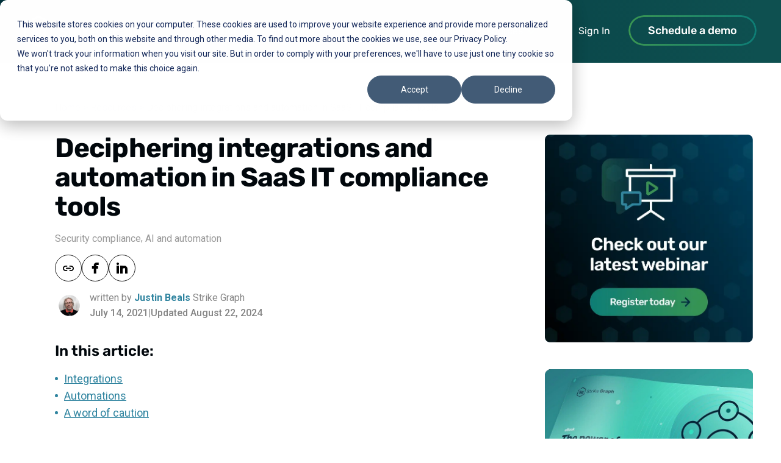

--- FILE ---
content_type: text/html; charset=UTF-8
request_url: https://www.strikegraph.com/blog/integrations-automations-saas-it-compliance-tools
body_size: 23308
content:
<!doctype html><!--[if lt IE 7]> <html class="no-js lt-ie9 lt-ie8 lt-ie7" lang="en" > <![endif]--><!--[if IE 7]>    <html class="no-js lt-ie9 lt-ie8" lang="en" >        <![endif]--><!--[if IE 8]>    <html class="no-js lt-ie9" lang="en" >               <![endif]--><!--[if gt IE 8]><!--><html class="no-js" lang="en"><!--<![endif]--><head>
    <meta charset="utf-8">
    <meta http-equiv="X-UA-Compatible" content="IE=edge,chrome=1">
    <meta name="author" content="Justin Beals : Founder &amp; CEO">
    <meta name="description" content="IT compliance SaaS providers sell integrations and automations. What do these terms really mean and who benefits from these functionalities.">
    <meta name="generator" content="HubSpot">
    <title>Deciphering integrations and automation in SaaS IT compliance tools</title>
    <link rel="shortcut icon" href="https://www.strikegraph.com/hubfs/Strike%20Graph%20Logo%20Icon%20Color%20(1).png">
    
<meta name="viewport" content="width=device-width, initial-scale=1">

    
    <meta property="og:description" content="IT compliance SaaS providers sell integrations and automations. What do these terms really mean and who benefits from these functionalities.">
    <meta property="og:title" content="Deciphering integrations and automation in SaaS IT compliance tools">
    <meta name="twitter:description" content="IT compliance SaaS providers sell integrations and automations. What do these terms really mean and who benefits from these functionalities.">
    <meta name="twitter:title" content="Deciphering integrations and automation in SaaS IT compliance tools">

    

    
  <script id="hs-search-input__valid-content-types" type="application/json">
    [
      
        "SITE_PAGE",
      
        "LANDING_PAGE",
      
        "BLOG_POST",
      
        "LISTING_PAGE",
      
        "KNOWLEDGE_ARTICLE",
      
        "HS_CASE_STUDY"
      
    ]
  </script>

    <style>
a.cta_button{-moz-box-sizing:content-box !important;-webkit-box-sizing:content-box !important;box-sizing:content-box !important;vertical-align:middle}.hs-breadcrumb-menu{list-style-type:none;margin:0px 0px 0px 0px;padding:0px 0px 0px 0px}.hs-breadcrumb-menu-item{float:left;padding:10px 0px 10px 10px}.hs-breadcrumb-menu-divider:before{content:'›';padding-left:10px}.hs-featured-image-link{border:0}.hs-featured-image{float:right;margin:0 0 20px 20px;max-width:50%}@media (max-width: 568px){.hs-featured-image{float:none;margin:0;width:100%;max-width:100%}}.hs-screen-reader-text{clip:rect(1px, 1px, 1px, 1px);height:1px;overflow:hidden;position:absolute !important;width:1px}
</style>

<link rel="stylesheet" href="https://www.strikegraph.com/hubfs/hub_generated/module_assets/1/177584718967/1741841731192/module_Ebook_Popup_Section_Mobile.min.css">

<style> #hs_cos_wrapper_module_172552173003829 .ebookpupsgsec { background-image: linear-gradient(180deg , rgba(101, 190, 187,100%) 0% , rgba(42, 126, 154,100%) 100%); }
  #hs_cos_wrapper_module_172552173003829 .secspace { padding-top: 15px;
padding-bottom: 15px;
 } #hs_cos_wrapper_module_172552173003829 .sample-subtitlesg h2 , #hs_cos_wrapper_module_172552173003829 .sample-subtitlesg h3 , #hs_cos_wrapper_module_172552173003829 .sample-subtitlesg h4 , #hs_cos_wrapper_module_172552173003829 .sample-subtitlesg h5 , #hs_cos_wrapper_module_172552173003829 .sample-subtitlesg h6 { color: rgba(1, 7, 12,1.0); } #hs_cos_wrapper_module_172552173003829 .sample-titlesg h2 , #hs_cos_wrapper_module_172552173003829 .sample-titlesg h3 , #hs_cos_wrapper_module_172552173003829 .sample-titlesg h4 , #hs_cos_wrapper_module_172552173003829 .sample-titlesg h5 , #hs_cos_wrapper_module_172552173003829 .sample-titlesg h6 { color: rgba(255, 255, 255,1.0); } #hs_cos_wrapper_module_172552173003829 .sample-textsg { color: rgba(#null,0.0); } @media(max-width:991px) { #hs_cos_wrapper_module_172552173003829 .secspace { padding-top: 15px;
padding-bottom: 15px;
; } } @media(max-width:767px) { #hs_cos_wrapper_module_172552173003829 .secspace { padding-top: 15px;
padding-bottom: 15px;
; } } </style>

<link rel="stylesheet" href="https://www.strikegraph.com/hubfs/hub_generated/template_assets/1/107478380293/1765187141976/template_Wow.min.css">
<link rel="stylesheet" href="https://www.strikegraph.com/hubfs/hub_generated/module_assets/1/176886054289/1763016967513/module_Header_section_-_Strike_Graph_v2.min.css">

<link rel="stylesheet" href="https://www.strikegraph.com/hubfs/hub_generated/template_assets/1/111366363906/1741835129316/template_Fancybox_2023.min.css">
<style> .sg-popupnwsec .dempopInners form fieldset { max-width: initial !important; } .dempopInners h2 { margin: 0 0 40px; text-align: center; color: #0E527D; width: 100%; max-width: 1080px; } .dempopInners form .hs-form-field > label, .dempopInners form .hs-form-field > label span { margin: 0; padding: 0; font-size: 16px; line-height: 18px; font-weight: 500; color: #222222; } .dempopInners form .hs-form-field > label { margin: 0 0 5px; } .dempopInners form .input { margin-right: 0 !important; } .dempopInners form { margin: 0 auto 10px; } .dempopInners form fieldset.form-columns-2 { margin: 0 -10px; max-width: initial !important; } .dempopInners form fieldset.form-columns-2 .hs-form-field { width: 50%; padding: 0 10px; } .dempopInners form input[type=email], .dempopInners form input[type=number], .dempopInners form input[type=password], .dempopInners form input[type=tel], .dempopInners form input[type=text], .dempopInners form select, .dempopInners form textarea { width: 100% !important; border: 1px solid #E2E2E2; border-radius: 3px; padding: 12px 15px !important; color: #222222; font-size: 14px; line-height: 18px; font-weight: 500; outline: none; } .dempopInners form .hs-form-field, .dempopInners form .legal-consent-container { margin: 0 0 15px; } .dempopInners form .inputs-list li { margin: 0 0 10px; } .dempopInners form .inputs-list .hs-input { width: auto !important; display:none;  } .dempopInners form .inputs-list label > span { font-size: 12px; line-height: 18px; font-weight: 500; color: #fff; position: relative; padding-left: 26px; margin-left: 0px; display: inline-block; cursor:pointer; } .dempopInners form .inputs-list label > span:before { position: absolute; content: ''; left: 0; top:0; width: 18px; height: 18px; border: 1px solid #fff; border-radius: 5px; } .dempopInners form .inputs-list label > span:after { content: ""; border-left: 2px solid #fff; border-bottom: 2px solid #fff; width: 8px; height: 4.5px; position: absolute; top: 6px; left: 5px; transform: rotate(-45deg); opacity: 0; visibility: hidden; } .dempopInners form .inputs-list .hs-input:checked+span:after { opacity: 1; visibility: visible; } .dempopInners form input[type=submit] { margin: 0 auto; } .dempopInners form .hs_recaptcha.hs-recaptcha.hs-form-field .input { margin: 0 auto !important; } .dempopInners .hs_interested_in_learning_about ul.inputs-list { display: flex; flex-wrap: wrap; display: -webkit-flex; -webkit-flex-wrap: wrap; } .dempopInners .hs_interested_in_learning_about ul.inputs-list li.hs-form-checkbox { width: 33.33%; } .dempopInners form label.hs-error-msg { margin: 10px 0 0; display: inline-block; font-size: 16px; } /* .sg-popupnwsec.fancybox-content .container { max-width: 930px; } */ .sg-popupnwsec.fancybox-content .container { padding: 0; } .fancybox-slide { background: none; height: 100%!important; max-width: 100%!important; padding: 20px; transform: none; width: 100%!important; } .sg-popupnwsec.fancybox-content { border-radius: 10px; height: auto!important; padding-top: 0!important; width: auto!important; padding: 0 !important; background: linear-gradient(180deg, #0B364A 0%, #23535B 100%); margin-bottom: 0px !important; box-shadow: 0px 10px 40px rgba(0, 0, 0, 0.25); } /* .fancybox-content.dempopOuter { background-color: #fff; border-radius: 10px; box-shadow: 0 4px 20px rgb(0 0 0 / 10%); padding: 40px 45px !important; margin: 0; } */ .sg-popupnwsec .dempopInners form input[type=submit] { background: linear-gradient(268.08deg,#3a9552 11.55%,#0e7d76 97.39%); border: 0; border-radius: 53px; color: #fff; font-size: 18px; font-weight: 500; line-height: 21px; max-width: none; outline: 0; padding: 15px 40px; width: auto !important; display: block; } .sg-popupnwsec .dempopInners form .hs-form-field > label, .sg-popupnwsec .dempopInners form .hs-form-field > label span { color: rgba(255, 255, 255, 0.7); } .sg-popupnouter { display: flex; display: -webkit-flex; flex-wrap: wrap; -webkit-flex-wrap: wrap; width: 100%; float: left; padding: 70px 50px !important; max-width: 1340px; } .dempopleft { width: 50%; } .sg-popupnwsec .dempopInners { width: 50%; padding-left: 60px; } .dempopleft h3 { color: #fff !important; margin: 0 0 18px !important; font-size: 42px !important; line-height: 50px !important; } .dempopleftext , .dempopleftext strong { color: #fff !important; } .dempopleftext ul li { list-style: none; position: relative; padding-left: 32px; font-size: 18px; line-height: 24px; margin: 0 0 18px; } .dempopleftext ul li:before { content: ""; background-image: url(https://www.strikegraph.com/hubfs/Strike%20Graph%202022/list-icon.svg); background-size: contain; background-repeat: no-repeat; width: 22px; height: 22px; position: absolute; top: 0; left: 0; } .dempopleftext ul { margin:18px 0; padding: 0; } .dempopleftext h4 { color: #fff; font-size: 24px; line-height: 32px; font-family: 'Roboto', sans-serif; font-weight: 400; margin: 0; } .sg-popupnwsec form .hs_recaptcha+.hs_submit, .sg-popupnwsec form .hs_recaptcha+.hs_submit { padding-bottom: 0; } .sg-popupnwsec form .hs_recaptcha .input { position: static; background: transparent; max-width: 100%; } .sg-popupnwsec form .hs_recaptcha .input:before { background-size: contain; background-position: top left; min-height: 30px; width: 100%; font-size: 22px; font-family: Roboto,sans-serif; line-height: 33px; font-weight: 400; display: inline-block; color: rgb(255 255 255 / 50%); vertical-align: middle; /* content:'Protected by ' url("https://www.strikegraph.com/hubfs/01%20Assets%20Strike%20Graph%20-%20Home/Google.png") ' reCAPTCHA'; */ content: ''; background-image: url(https://www.strikegraph.com/hubfs/01%20Assets%20Strike%20Graph%20-%20Home/Google-Recaptcha-1.png); background-repeat: no-repeat; background-position: center center; } .sg-popupnwsec .dempopInners form .hs_recaptcha.hs-form-field { position: relative; margin-bottom: 20px !important; margin-top: 0px !important; } .sg-popupnwsec.fancybox-content .grecaptcha-logo iframe { display: none; } .sg-popupnwsec form .hs_recaptcha .grecaptcha-badge { height: auto !important; } .fancybox-slide--html .sg-popupnwsec .fancybox-close-small { z-index: 99; display: block; color: #fff; opacity: 1; } .sg-popupnwsec .fancybox-close-small svg { opacity: 1; } .dempopleftext { font-weight: 400; font-size: 22px; line-height: 32px; max-width: 520px; } .dempopleftext p { font-weight: 400; font-size: 22px; line-height: 32px; margin-bottom: 15px; } .dempopleftext p:last-child { margin-bottom: 0; } .sg-popupnwsec .dempopInners form .hs-form-field { margin: 0 0 15px; } body.body-black-bg .fancybox-button { display: none; } .sg-popupnwsec form .hs_recaptcha .input:before[url] { vertical-align: middle;  } .sg-popupbottom { color: #fff; text-align: center; margin-top: 20px; font-size: 12px !important; line-height: 18px; } .sg-popupbottom , .sg-popupbottom p { font-size: 13px; } .sg-popupnwsec.fancybox-content button.fancybox-button { padding: 0; top: 10px; right: 20px; } .dempoptText { color: #fff; font-size: 14px; line-height: 16px; margin: 15px 0; } .dempopleMob { display:none; } body.fancyNew .fancybox-bg { opacity: 1 !important; background-color: rgb(1 7 12 / 80%); } .sg-popupnwsec form .legal-consent-container, .sg-popupnwsec form .legal-consent-container .hs-richtext, .sg-popupnwsec form .legal-consent-container .hs-richtext p { color:#fff; font-size: 12px; line-height: 20px; } @media(max-width:991px){ .dempopInners h2 { font-size: 30px; } .sg-popupnwsec .dempopInners { padding-left: 20px; } .dempopleftext, .dempopleftext li, .dempopleftext p { font-size: 20px; line-height: 30px; } .sg-popupnwsec form .hs_recaptcha .input:before { font-size: 20px; } .sg-popupnouter { padding: 60px 20px 40px !important; } } @media(max-width:767px){ .sg-popupnouter { padding: 60px 20px!important; } .dempopleft { width: 100%; margin-bottom: 0px; } .dempopleftext { max-width: 100%; } .sg-popupnwsec .dempopInners { padding-left: 0; width: 100%; } .sg-popupnwsec form .hs_recaptcha .input:before { font-size: 16px; } .dempopleft h3 { font-size: 32px !important; line-height: 37px !important; margin: 0 0 30px !important; } .dempopleftext ul li { font-size: 16px; } .dempopleftext h4 { font-size: 18px; line-height: 26px; } .dempopleftext { display: none; } .dempopleftext.dempopleMob { display: block; margin: 30px 0 0; }   .dempopInners form fieldset.form-columns-2 {  margin: 0; max-width: 100% !important; } .dempopInners form fieldset.form-columns-2 .hs-form-field { padding: 0; } } </style>

<link rel="stylesheet" href="https://7052064.fs1.hubspotusercontent-na1.net/hubfs/7052064/hub_generated/module_assets/1/-2712622/1767118786602/module_search_input.min.css">

  <style>
   .blogfeature a { position: relative; overflow: hidden; }
   .blogfeature a img.hide { display: block; position: absolute; top: 0; left: 0; width: 100%; height: 100%; object-fit: cover; }
    
  </style>

<link rel="stylesheet" href="https://www.strikegraph.com/hubfs/hub_generated/module_assets/1/170160130076/1755151027943/module_Article_Blog_Section.min.css">
<link rel="stylesheet" href="https://www.strikegraph.com/hubfs/hub_generated/module_assets/1/171469239162/1744875325006/module_Global_Post_Webinar_CTA_-_2024.min.css">
<link rel="stylesheet" href="https://www.strikegraph.com/hubfs/hub_generated/module_assets/1/171113924230/1752062760076/module_Global_Post_CTA_-_2024.min.css">
<link rel="stylesheet" href="https://www.strikegraph.com/hubfs/hub_generated/module_assets/1/108643908244/1741841686454/module_Certification_Ebook_Download_Banner_2023.min.css">
<link rel="stylesheet" href="https://www.strikegraph.com/hubfs/hub_generated/module_assets/1/190909458963/1749555414612/module_Tracking_Popup.min.css">
<link rel="stylesheet" href="https://www.strikegraph.com/hubfs/hub_generated/module_assets/1/62279165804/1741841638225/module_Related_Stories.min.css">
<link rel="stylesheet" href="https://www.strikegraph.com/hubfs/hub_generated/module_assets/1/170746916668/1741841712937/module_CTA_Section_-_Subscriber_Form.min.css">
<style>
  #hs_cos_wrapper_module_171877565139716 .secbg { background-color: rgba(#null,100%); }
  #hs_cos_wrapper_module_171877565139716 .secspace { padding-top: 119px;
padding-bottom: 127px;
 } #hs_cos_wrapper_module_171877565139716 .sample-subtitlesg h2 , #hs_cos_wrapper_module_171877565139716 .sample-subtitlesg h3 , #hs_cos_wrapper_module_171877565139716 .sample-subtitlesg h4 , #hs_cos_wrapper_module_171877565139716 .sample-subtitlesg h5 , #hs_cos_wrapper_module_171877565139716 .sample-subtitlesg h6 { color: rgba(111, 201, 192,1.0); } #hs_cos_wrapper_module_171877565139716 .sample-titlesg h2 , #hs_cos_wrapper_module_171877565139716 .sample-titlesg h3 , #hs_cos_wrapper_module_171877565139716 .sample-titlesg h4 , #hs_cos_wrapper_module_171877565139716 .sample-titlesg h5 , #hs_cos_wrapper_module_171877565139716 .sample-titlesg h6 { color: rgba(255, 255, 255,1.0); } #hs_cos_wrapper_module_171877565139716 .sample-textsg { color: rgba(255, 255, 255,1.0); } 
  #hs_cos_wrapper_module_171877565139716 .cta-sgheader { max-width: 1118px; margin: 0 auto; display: inline-block; float: none; background: linear-gradient(221deg, #00745F 9%, #00273D 71%); }
   @media(max-width:991px) { #hs_cos_wrapper_module_171877565139716 .secspace { ; } } @media(max-width:767px) { #hs_cos_wrapper_module_171877565139716 .secspace { padding-top: 80px;
padding-bottom: 100px;
; } }  .cta-sgform form { text-align: left; } .cta-sgform form .hs-form-field { padding: 10px; width: 33.33%; float: left; } .cta-sgform form .hs-form-field > label, .cta-sgform form .hs-form-field > label span { padding: 0; margin: 0; font-size: 16px; line-height: 18px; color: rgb(255 255 255 / 50%); } .cta-sgform form .hs-form-field > label { margin-bottom: 5px; } .cta-sgform form textarea, .cta-sgform form input[type=email], .cta-sgform form input[type=number], .cta-sgform form input[type=password], .cta-sgform form input[type=tel], .cta-sgform form input[type=text], .cta-sgform form select { border-color: #fff; border-radius: 3px; outline: none; padding: 15px 20px !important; } .cta-sgform form .inputs-list > li { margin: 5px 0 0; font-size: 15px; } .cta-sgform form .actions { text-align: center; float: left; width: 100%; } .cta-sgform form input[type=submit] { transition: 0.3s; text-decoration: none; padding: 14.5px 20px; min-width: 221px; font-family: Rubik,sans-serif; display: inline-block; background-size: 200% auto; background-image: linear-gradient(to right, #0E7D76 0%, #3A9552 51%, #0E7D76 100%); border-radius: 53px; font-weight: 500; font-size: 18px; line-height: 21px; text-align: center; color: #FFFFFF; border: none; width: auto; margin-top: 10px; outline: none; } .cta-sgform form input[type=submit]:hover { background-position: right center; } @media(max-width: 767px){ .cta-sgform form { max-width: 450px; margin: 0 auto; } .cta-sgform form .hs-form-field { width: 100%; padding: 0; } } </style>

 <style>
   .footer-sgsec.footer-darks { position: relative; overflow: hidden; z-index: 1; }
   .footer-sgsec.footer-darks .footer-dark-image.hide { display: block; position: absolute; top: 0; left: 0; width: 100%; height: 100%; z-index: -1; }
   .footer-sgsec.footer-darks .footer-dark-image.hide img { width: 100%; }
 </style>

<link rel="stylesheet" href="https://www.strikegraph.com/hubfs/hub_generated/module_assets/1/187533432456/1742369965579/module_footer-section_2025.min.css">

 <style>
   .footnSec.footer-darks { position: relative; overflow: hidden; z-index: 1; }
   .footnSec.footer-darks .footer-dark-image.hide { display: block; position: absolute; top: 0; left: 0; width: 100%; height: 100%; z-index: -1; }
   .footnSec.footer-darks .footer-dark-image.hide img { width: 100%; }
 </style>

    <script type="application/ld+json">
{
  "mainEntityOfPage" : {
    "@type" : "WebPage",
    "@id" : "https://www.strikegraph.com/blog/integrations-automations-saas-it-compliance-tools"
  },
  "author" : {
    "name" : "Justin Beals : Founder & CEO",
    "url" : "https://www.strikegraph.com/blog/author/justin-beals",
    "@type" : "Person"
  },
  "headline" : "Deciphering integrations and automation in SaaS IT compliance tools",
  "datePublished" : "2021-07-14T07:00:00.000Z",
  "dateModified" : "2024-08-22T17:21:21.746Z",
  "publisher" : {
    "name" : "Strike Graph, Inc",
    "logo" : {
      "url" : "https://f.hubspotusercontent00.net/hubfs/7356953/Strike%20Graph%20Logo%20Color.png",
      "@type" : "ImageObject"
    },
    "@type" : "Organization"
  },
  "@context" : "https://schema.org",
  "@type" : "BlogPosting",
  "image" : [ "https://7356953.fs1.hubspotusercontent-na1.net/hubfs/7356953/Blog%20Post%20Images/Imported_Blog_Media/Integration-1.jpg" ]
}
</script>


    
<!--  Added by GoogleAnalytics integration -->
<script>
var _hsp = window._hsp = window._hsp || [];
_hsp.push(['addPrivacyConsentListener', function(consent) { if (consent.allowed || (consent.categories && consent.categories.analytics)) {
  (function(i,s,o,g,r,a,m){i['GoogleAnalyticsObject']=r;i[r]=i[r]||function(){
  (i[r].q=i[r].q||[]).push(arguments)},i[r].l=1*new Date();a=s.createElement(o),
  m=s.getElementsByTagName(o)[0];a.async=1;a.src=g;m.parentNode.insertBefore(a,m)
})(window,document,'script','//www.google-analytics.com/analytics.js','ga');
  ga('create','UA-162684916-1','auto');
  ga('send','pageview');
}}]);
</script>

<!-- /Added by GoogleAnalytics integration -->

<!--  Added by GoogleTagManager integration -->
<script>
var _hsp = window._hsp = window._hsp || [];
window.dataLayer = window.dataLayer || [];
function gtag(){dataLayer.push(arguments);}

var useGoogleConsentModeV2 = true;
var waitForUpdateMillis = 1000;



var hsLoadGtm = function loadGtm() {
    if(window._hsGtmLoadOnce) {
      return;
    }

    if (useGoogleConsentModeV2) {

      gtag('set','developer_id.dZTQ1Zm',true);

      gtag('consent', 'default', {
      'ad_storage': 'denied',
      'analytics_storage': 'denied',
      'ad_user_data': 'denied',
      'ad_personalization': 'denied',
      'wait_for_update': waitForUpdateMillis
      });

      _hsp.push(['useGoogleConsentModeV2'])
    }

    (function(w,d,s,l,i){w[l]=w[l]||[];w[l].push({'gtm.start':
    new Date().getTime(),event:'gtm.js'});var f=d.getElementsByTagName(s)[0],
    j=d.createElement(s),dl=l!='dataLayer'?'&l='+l:'';j.async=true;j.src=
    'https://www.googletagmanager.com/gtm.js?id='+i+dl;f.parentNode.insertBefore(j,f);
    })(window,document,'script','dataLayer','GTM-WK252J7');

    window._hsGtmLoadOnce = true;
};

_hsp.push(['addPrivacyConsentListener', function(consent){
  if(consent.allowed || (consent.categories && consent.categories.analytics)){
    hsLoadGtm();
  }
}]);

</script>

<!-- /Added by GoogleTagManager integration -->


<!-- Hotjar Tracking Code for https://www.strikegraph.com --> <script> (function(h,o,t,j,a,r){ h.hj=h.hj||function(){(h.hj.q=h.hj.q||[]).push(arguments)}; h._hjSettings={hjid:2383704,hjsv:6}; a=o.getElementsByTagName('head')[0]; r=o.createElement('script');r.async=1; r.src=t+h._hjSettings.hjid+j+h._hjSettings.hjsv; a.appendChild(r); })(window,document,'https://static.hotjar.com/c/hotjar-','.js?sv='); </script>

<!-- Start of HubSpot Embed Code -->
<script type="text/javascript">
var hbspt = hbspt || {};
(hbspt.targetedContentMetadata = hbspt.targetedContentMetadata || []).push(...[]);

var _hsq = _hsq || [];
_hsq.push(["setTargetedContentMetadata", hbspt.targetedContentMetadata]);
</script>
<script type="text/javascript" id="hs-script-loader" async defer src="//js.hs-scripts.com/7356953.js"></script>
<!-- End of HubSpot Embed Code -->

<script>
  document.addEventListener("DOMContentLoaded", function() {
  var lazyBackgrounds = [].slice.call(document.querySelectorAll(".lzbg"));

  if ("IntersectionObserver" in window) {
    let lazyBackgroundObserver = new IntersectionObserver(function(entries, observer) {
      entries.forEach(function(entry) {
        if (entry.isIntersecting) {
          entry.target.classList.add("visible");
          lazyBackgroundObserver.unobserve(entry.target);
        }
      });
    });

    lazyBackgrounds.forEach(function(lazyBackground) {
      lazyBackgroundObserver.observe(lazyBackground);
    });
  }
});
  
</script>


<script>
  window.dataLayer = window.dataLayer || [];
  function gtag(){dataLayer.push(arguments);}

  // Set default consent to denied
  // Set default consent to denied
  gtag('consent', 'default', {
    'ad_storage': 'denied',
    'analytics_storage': 'denied'
  });


  // Load GA4
  gtag('js', new Date());
  gtag('config', 'GTM-WK252J7'); // Replace with your GA4 Measurement ID
</script>

<script>

$(document).on('click', '.hs-eu-confirmation-button', function() {
    // Update the Google Consent Mode consent preferences
    gtag('consent', 'update', {
        'ad_storage': 'granted',  // 'granted' if consent is accepted
        'analytics_storage': 'granted',  // 'granted' if consent is accepted
        'ad_user_data': 'granted',  // 'granted' if consent is accepted
        'ad_personalization': 'granted',  // 'granted' if consent is accepted
    });

    // Optional: If you need to ensure the data is available right after consent
    window.dataLayer = window.dataLayer || [];
    window.dataLayer.push({
        event: 'consent_updated',
        consentStatus: 'granted'
    });
});
</script>

<script async src="https://events.flow.graph8.com/p.js" data-write-key="1e5d969ed4fd544f4d8d347e807f:825adae73ebf34c4971807ed7de8">
</script>

<script id="warmly-script-loader" src="https://opps-widget.getwarmly.com/warmly.js?clientId=ec0c575d41acf25567665b94d89c489f" defer></script>

<script> !function(g,d){try{if(g['aisdr-q4l8g-1jifg-rg9ai-puhb3-bqqzm'])return void console.warn("AISDR script already included for q4l8g-1jifg-rg9ai-puhb3-bqqzm");var a={q:[]};["load","track","identify"].forEach(function(m){a[m]=function(){a.q.push([m,Array.prototype.slice.call(arguments)])}});g['aisdr-q4l8g-1jifg-rg9ai-puhb3-bqqzm']=a;if(!a.loaded){var s=d.createElement("script");s.type="text/javascript";s.async=!0;s.src="https://api.aisdr.com/scripts/main.q4l8g-1jifg-rg9ai-puhb3-bqqzm.js";var f=d.getElementsByTagName("script")[0];f.parentNode.insertBefore(s,f);a.loaded=!0;console.log("AISDR tracking script loaded successfully.")}}catch(e){console.error("Error initializing AISDR script:",e)}}(window,document); window["aisdr-q4l8g-1jifg-rg9ai-puhb3-bqqzm"]?.load("q4l8g-1jifg-rg9ai-puhb3-bqqzm"); </script>

<link rel="amphtml" href="https://www.strikegraph.com/blog/integrations-automations-saas-it-compliance-tools?hs_amp=true">

<meta property="og:image" content="https://www.strikegraph.com/hubfs/Blog%20Post%20Images/Imported_Blog_Media/Integration-1.jpg">
<meta property="og:image:width" content="1600">
<meta property="og:image:height" content="800">

<meta name="twitter:image" content="https://www.strikegraph.com/hubfs/Blog%20Post%20Images/Imported_Blog_Media/Integration-1.jpg">


<meta property="og:url" content="https://www.strikegraph.com/blog/integrations-automations-saas-it-compliance-tools">
<meta name="twitter:card" content="summary_large_image">

<link rel="canonical" href="https://www.strikegraph.com/blog/integrations-automations-saas-it-compliance-tools">
<script type="application/ld+json">
{
  "@context": "https://schema.org",
  "@type": "Article",
  "mainEntityOfPage": {
    "@type": "WebPage",
    "@id": "https://www.strikegraph.com/blog/integrations-automations-saas-it-compliance-tools"
  },
  "headline": "Blog",
  "description": "Starting your cybersecurity journey can feel daunting — but we’re here to help. Check out these blogs from our compliance experts.",
  "image": "https://www.strikegraph.com/hubfs/7356953/Strike%20Graph%20Logo/Strike%20Graph%20Logo%20Color.png",
  "author": {
    "@type": "Organization",
    "name": "Strike Graph",
    "url": "https://www.strikegraph.com/"
  },
  "publisher": {
    "@type": "Organization",
    "name": "Strike Graph",
    "logo": {
      "@type": "ImageObject",
      "url": "https://www.strikegraph.com/hubfs/7356953/Strike%20Graph%20Logo/Strike%20Graph%20Logo%20Color.png"
    }
  },
  "datePublished": "2021-07-14T00:00:00+00:00"
}
</script>











<meta property="og:type" content="article">
<link rel="alternate" type="application/rss+xml" href="https://www.strikegraph.com/blog/rss.xml">
<meta name="twitter:domain" content="www.strikegraph.com">
<script src="//platform.linkedin.com/in.js" type="text/javascript">
    lang: en_US
</script>

<meta http-equiv="content-language" content="en">
<link rel="stylesheet" href="//7052064.fs1.hubspotusercontent-na1.net/hubfs/7052064/hub_generated/template_assets/DEFAULT_ASSET/1767118704405/template_layout.min.css">


<link rel="stylesheet" href="https://www.strikegraph.com/hubfs/hub_generated/template_assets/1/43518681678/1741835115092/template_Slick-Part1.min.css">
<link rel="stylesheet" href="https://www.strikegraph.com/hubfs/hub_generated/template_assets/1/37876549692/1765187456766/template_style.css">


    <meta name="referrer" content="no-referrer">
<link rel="stylesheet" href="https://cdnjs.cloudflare.com/ajax/libs/font-awesome/4.5.0/css/font-awesome.min.css">

    

</head>
<body class="bodyv2 newBlog recpost-label blgnw   hs-content-id-171559926603 hs-blog-post hs-blog-id-170371042816" style="">
<!--  Added by GoogleTagManager integration -->
<noscript><iframe src="https://www.googletagmanager.com/ns.html?id=GTM-WK252J7" height="0" width="0" style="display:none;visibility:hidden"></iframe></noscript>

<!-- /Added by GoogleTagManager integration -->

    <div class="header-container-wrapper">
    <div class="header-container container-fluid">

<div class="row-fluid-wrapper row-depth-1 row-number-1 ">
<div class="row-fluid ">
<div class="span12 widget-span widget-type-custom_widget " style="" data-widget-type="custom_widget" data-x="0" data-w="12">
<div id="hs_cos_wrapper_module_172552173003829" class="hs_cos_wrapper hs_cos_wrapper_widget hs_cos_wrapper_type_module" style="" data-hs-cos-general-type="widget" data-hs-cos-type="module">



<div class="ebookpupsgsec fullwidth secbg secspace ">
 <div class="container">
  <div class="ebookpupinner fullwidth">
    
    
     
     
      <div class="ebookpupheader text-center sample-headersg fullwidth">
      	
        
        <a href="https://www.strikegraph.com/ebook-download-security-certification">   
           
          <div class="ebookpupsubtitle sample-subtitlesg">
           <h6>DOWNLOAD YOUR FREE EBOOK:</h6>
          </div>
           
            
          <div class="ebookpuptitle sample-titlesg">
           <h2>How to get certified without an expensive auditing firm</h2>
          </div>
          
        </a>
       </div>
         
     
    
     
    
    
    
     
         
     
    
     
    
    
    
     
         
     
    
     
    
    
    
     
         
     
    
     
    
    
    
     
         
     
    
     
    
    
    
     
         
     
    
     
    
    
    
     
         
     
    
     
    
    
    
     
         
     
    
     
    
    
    
     
         
     
    
     
    
    
    
     
         
     
    
     
    
    
    
     
         
     
    
     
    
    
    
     
         
     
    
     
    
    
    
     
         
     
    
     
    
    
    
     
         
     
    
     
    
    
    
     
         
     
    
     
    
    
    
     
         
     
    
     
    
    
    
     
         
     
    
     
    
    
    
     
         
     
    
     
    
    
    
     
         
     
    
     
    
    
    
     
         
     
    
     
    
    
    
     
         
     
    
     
    
    
    
     
         
     
    
     
    
    
    
     
         
     
    
     
    
    
    
     
         
     
    
     
    
    
    
     
         
     
    
     
    
    
  </div>
 </div>
</div>







</div>

</div><!--end widget-span -->
</div><!--end row-->
</div><!--end row-wrapper -->

<div class="row-fluid-wrapper row-depth-1 row-number-2 ">
<div class="row-fluid ">
<div class="span12 widget-span widget-type-global_group " style="" data-widget-type="global_group" data-x="0" data-w="12">
<div class="" data-global-widget-path="generated_global_groups/107506010490.html"><div class="row-fluid-wrapper row-depth-1 row-number-1 ">
<div class="row-fluid ">
<div class="span12 widget-span widget-type-custom_widget " style="" data-widget-type="custom_widget" data-x="0" data-w="12">
<div id="hs_cos_wrapper_module_172500522307112" class="hs_cos_wrapper hs_cos_wrapper_widget hs_cos_wrapper_type_module" style="" data-hs-cos-general-type="widget" data-hs-cos-type="module"><div class="header-sgsec headersgv2-sec header-darks fullwidth">
 <div class="header-sginner fullwidth">
  <div class="container headersgv2-inner">
  <div class="header-sgouter headersgv2-outer fullwidth">
   <div class="header-sgrow headersgv2-row fullwidth">
    <div class="header-sglogo">  <a href="https://www.strikegraph.com">     <img src="https://www.strikegraph.com/hubfs/SG-logo-white.svg" alt="SG-logo-white" loading="lazy" width="200" height="200">  </a>  </div>
    <div class="header-sgright headersgv2right"> <div class="header-sgmenu headersgv2-menu header-sgmobilemenu"> <div class="hs-menu-wrapper">
      <ul>
       <li class="hs-menu-item  hs-item-has-children  four-colsubmenu firstlarge">   <a href="javascript:;">Product</a>  
         
        <div class="hs-menu-children-wrapper header-sgsubmenu">
        <ul>
         <li class="hs-menu-item title_listext ">
            <div class="header-submenu header-submenuv2">
              
              
              
              <h5>The Platform</h5>
              
              
              
              
               <p>Design a security program that builds trust, scales with your business, mitigates risk, and empowers your team to work efficiently.</p>
              <div class="header-sublist ">
                <ul><li> <a href="https://www.strikegraph.com/platform">Our technology</a></li><li> <a href="https://www.strikegraph.com/built-for-ai">Built for AI</a></li><li> <a href="https://www.strikegraph.com/why-strike-graph">Why Strike Graph</a></li><li> <a href="https://www.strikegraph.com/security-compliance-frameworks">All frameworks</a></li></ul>
              </div>
              
          </div> 
                      
         </li>
         <li class="hs-menu-item title_listext ">
            <div class="header-submenu header-submenuv2">
              
              
              
              <h5>Features</h5>
              
              
              
              
              
              <div class="header-sublist ">
                <ul><li> <a href="https://www.strikegraph.com/action-items">Action Items (POA&amp;M)</a></li><li> <a href="https://www.strikegraph.com/ai-security-assistant">AI Security Assistant</a></li><li> <a href="https://www.strikegraph.com/measure/security-certifications">Audits &amp; certifications</a></li><li> <a href="https://www.strikegraph.com/customize-compliance">Customizations</a></li><li> <a href="https://www.strikegraph.com/compliance-dashboards-reporting">Dashboards &amp; reporting</a></li></ul>
              </div>
              
          </div> 
                      
         </li>
         <li class="hs-menu-item title_listext ">
            <div class="header-submenu header-submenuv2">
              
              
              <div class="minhghtstate"></div>
              
              
              
              
              <div class="header-sublist ">
                <ul><li> <a href="https://www.strikegraph.com/enterprise-content-management">Enterprise content</a></li><li> <a href="https://www.strikegraph.com/integrations">Integrations</a></li><li> <a href="https://www.strikegraph.com/penetration-testing">Pen testing</a></li><li> <a href="https://www.strikegraph.com/ai-security-reports-for-vendor-assessments">Questionnaires</a></li><li> <a href="https://www.strikegraph.com/risk-management">Risk management</a></li></ul>
              </div>
              
          </div> 
                      
         </li>
         <li class="hs-menu-item title_listext ">
            <div class="header-submenu header-submenuv2">
              
              
              <div class="minhghtstate"></div>
              
              
              
              
              <div class="header-sublist ">
                <ul><li> <a href="https://www.strikegraph.com/sbom-manager">SBOM Manager</a></li><li> <a href="https://www.strikegraph.com/self-assessments">Self-Assessment</a></li><li> <a href="https://www.strikegraph.com/system-security-plan">System Security Plan (SSP)</a></li><li> <a href="https://www.strikegraph.com/vulnerability-scanning">Vulnerability scanning</a></li><li> <a href="https://www.strikegraph.com/verifyai">Verify AI</a></li></ul>
              </div>
              
          </div> 
                      
         </li>
         <li class="hs-menu-item manually_content ">
              <div class="header-submenu header-submenuv2">
               
               
             <div class="header-pressblog">
              
            </div>
          </div>
                      
         </li>
          
        </ul>
        </div>
         
       </li>
       <li class="hs-menu-item  hs-item-has-children  five-colsubmenu largefirstcols ">   <a href="javascript:;">Solutions</a>  
         
        <div class="hs-menu-children-wrapper header-sgsubmenu">
        <ul>
         <li class="hs-menu-item title_listext ">
            <div class="header-submenu header-submenuv2">
              
              
              
              <h5>Solutions</h5>
              
              
              
              <h6>For industries</h6>
              
              <div class="header-sublist ">
                <ul><li> <a href="https://www.strikegraph.com/solutions/data-centers">Data Centers</a></li><li> <a href="https://www.strikegraph.com/solutions/life-sciences">Life Sciences</a></li><li> <a href="https://www.strikegraph.com/solutions/manufacturing">Manufacturing</a></li><li> <a href="https://www.strikegraph.com/solutions/medical-devices">Medical Devices</a></li></ul>
              </div>
              
          </div> 
                      
         </li>
         <li class="hs-menu-item title_listext ">
            <div class="header-submenu header-submenuv2">
              
              
              
              <h5>Frameworks</h5>
              
              
              
              
              
              <div class="header-sublist  header-sublistmbhide">
                <ul><li> <a href="https://www.strikegraph.com/ccpa">CCPA/CPRA</a></li><li> <a href="https://www.strikegraph.com/nist-800-171">CMMC</a></li><li> <a href="https://www.strikegraph.com/dora">DORA</a></li><li> <a href="https://www.strikegraph.com/gdpr">GDPR</a></li><li> <a href="https://www.strikegraph.com/hipaa">HIPAA</a></li></ul>
              </div>
              
              <div class="header-sublist  header-sublistmob">
                <ul>
                  <li>
                    
                     
                    <a href="https://www.strikegraph.com/soc2">
                      SOC 2
                    </a>
                  </li>
                  <li>
                    
                     
                    <a href="https://www.strikegraph.com/hipaa">
                      HIPAA
                    </a>
                  </li>
                  <li>
                    
                     
                    <a href="">
                      ISO 27001
                    </a>
                  </li>
                  <li>
                    
                     
                    <a href="https://www.strikegraph.com/security-compliance-frameworks">
                      All frameworks 
                    </a>
                  </li></ul>
              </div>
              
          </div> 
                      
         </li>
         <li class="hs-menu-item title_listext  remove-mbspace">
            <div class="header-submenu header-submenuv2">
              
              
              <div class="minhghtstate"></div>
              
              
              
              
              <div class="header-sublist  header-sublistmbhide">
                <ul><li> <a href="https://www.strikegraph.com/hitrust">HITRUST CSF</a></li><li> <a href="https://www.strikegraph.com/iso-27001">ISO 27001</a></li><li> <a href="https://www.strikegraph.com/iso-27701">ISO 27701</a></li><li> <a href="https://www.strikegraph.com/iso-42001">ISO 42001</a></li><li> <a href="https://www.strikegraph.com/nist-csf">NIST CSF</a></li></ul>
              </div>
              
          </div> 
                      
         </li>
         <li class="hs-menu-item title_listext  remove-mbspace">
            <div class="header-submenu header-submenuv2">
              
              
              <div class="minhghtstate"></div>
              
              
              
              
              <div class="header-sublist  header-sublistmbhide">
                <ul><li> <a href="https://www.strikegraph.com/fedramp">NIST 800-53</a></li><li> <a href="https://www.strikegraph.com/nist-800-171">NIST 800-171</a></li><li> <a href="https://www.strikegraph.com/pci-dss">PCI DSS</a></li><li> <a href="https://www.strikegraph.com/soc1">SOC 1</a></li><li> <a href="https://www.strikegraph.com/soc2">SOC 2</a></li></ul>
              </div>
              
          </div> 
                      
         </li>
         <li class="hs-menu-item title_listext  remove-mbspace">
            <div class="header-submenu header-submenuv2">
              
              
              <div class="minhghtstate"></div>
              
              
              
              
              <div class="header-sublist  header-sublistmbhide">
                <ul><li> <a href="https://www.strikegraph.com/tisax">TISAX</a></li><li> <a href="https://www.strikegraph.com/security-compliance-frameworks">All frameworks</a></li></ul>
              </div>
              
          </div> 
                      
         </li>
          
        </ul>
        </div>
         
       </li>
       <li class="hs-menu-item  ">   <a href="https://www.strikegraph.com/pricing">Pricing</a>  
         
       </li>
       <li class="hs-menu-item  hs-item-has-children  three-colsubmenu">   <a href="javascript:;">Company</a>  
         
        <div class="hs-menu-children-wrapper header-sgsubmenu">
        <ul>
         <li class="hs-menu-item title_listext ">
            <div class="header-submenu header-submenuv2">
              
              
              
              <h5>Strike Graph</h5>
              
              
              
              
              
              <div class="header-sublist ">
                <ul><li> <a href="https://www.strikegraph.com/about">About us</a></li><li> <a href="https://www.strikegraph.com/careers">Careers</a></li><li> <a href="https://www.strikegraph.com/news">News</a></li><li> <a href="https://www.strikegraph.com/partner">Partner</a></li><li> <a href="https://www.strikegraph.com/press">Press</a></li></ul>
              </div>
              
          </div> 
                      
         </li>
         <li class="hs-menu-item manually_content ">
              <div class="header-submenu header-submenuv2">
               <h5>FEATURED</h5>
                <p>Cybersecurity is evolving — Strike Graph is leading the way.</p>
             <div class="header-pressblog">
               
               <div class="header-presspost ">  
                 
                  <div class="header-newspost-img">
                    
                      
                      <a href="https://solutionsreview.com/security-information-event-management/security-compliance-why-its-a-business-accelerator/" target="_blank" rel="noopener">    <img src="https://www.strikegraph.com/hs-fs/hubfs/Screen%20Shot%202023-02-09%20at%202.57.5-min%20(1).jpg?width=1448&amp;height=726&amp;name=Screen%20Shot%202023-02-09%20at%202.57.5-min%20(1).jpg" alt="Screen Shot 2023-02-09 at 2.57.5-min (1)" loading="lazy" width="1448" height="726" srcset="https://www.strikegraph.com/hs-fs/hubfs/Screen%20Shot%202023-02-09%20at%202.57.5-min%20(1).jpg?width=724&amp;height=363&amp;name=Screen%20Shot%202023-02-09%20at%202.57.5-min%20(1).jpg 724w, https://www.strikegraph.com/hs-fs/hubfs/Screen%20Shot%202023-02-09%20at%202.57.5-min%20(1).jpg?width=1448&amp;height=726&amp;name=Screen%20Shot%202023-02-09%20at%202.57.5-min%20(1).jpg 1448w, https://www.strikegraph.com/hs-fs/hubfs/Screen%20Shot%202023-02-09%20at%202.57.5-min%20(1).jpg?width=2172&amp;height=1089&amp;name=Screen%20Shot%202023-02-09%20at%202.57.5-min%20(1).jpg 2172w, https://www.strikegraph.com/hs-fs/hubfs/Screen%20Shot%202023-02-09%20at%202.57.5-min%20(1).jpg?width=2896&amp;height=1452&amp;name=Screen%20Shot%202023-02-09%20at%202.57.5-min%20(1).jpg 2896w, https://www.strikegraph.com/hs-fs/hubfs/Screen%20Shot%202023-02-09%20at%202.57.5-min%20(1).jpg?width=3620&amp;height=1815&amp;name=Screen%20Shot%202023-02-09%20at%202.57.5-min%20(1).jpg 3620w, https://www.strikegraph.com/hs-fs/hubfs/Screen%20Shot%202023-02-09%20at%202.57.5-min%20(1).jpg?width=4344&amp;height=2178&amp;name=Screen%20Shot%202023-02-09%20at%202.57.5-min%20(1).jpg 4344w" sizes="(max-width: 1448px) 100vw, 1448px"></a>    
                  </div>
                  
                 <div class="header-presspost-content">
                   <div class="presspost-sgDate">February 9, 2023</div>  
                  <div class="presspost-sgTitle"><h6>  <a href="https://solutionsreview.com/security-information-event-management/security-compliance-why-its-a-business-accelerator/" target="_blank" rel="noopener">Security Compliance: Why It’s A Business Accelerator</a></h6> </div>    
                   
                   
                 </div>
               </div>
              
            </div>
          </div>
                      
         </li>
         <li class="hs-menu-item manually_content ">
              <div class="header-submenu header-submenuv2">
               <h5>Thought leadership</h5>
               
             <div class="header-pressblog">
               
               <div class="header-presspost ">  
                  
                 <div class="header-presspost-content">
                   
                  <div class="presspost-sgTitle"><h6>  <a href="https://venturebeat.com/datadecisionmakers/its-your-technology-and-your-security-controls-dont-let-an-auditor-become-your-cto/" target="_blank" rel="noopener">It’s your technology and your security controls: Don’t let an auditor become your CTO </a></h6> </div>    
                   
                   
                 </div>
               </div>
               
               <div class="header-presspost ">  
                  
                 <div class="header-presspost-content">
                   
                  <div class="presspost-sgTitle"><h6>  <a href="https://podcasts.apple.com/lv/podcast/cybersecurity-compliance-that-is-unique-to-your-organization/id1551245817?i=1000562483410" target="_blank" rel="noopener">Cybersecurity compliance that is unique to your organization</a></h6> </div>    
                   
                   
                 </div>
               </div>
               
               <div class="header-presspost ">  
                  
                 <div class="header-presspost-content">
                   
                  <div class="presspost-sgTitle"><h6>  <a href="https://techcrunch.com/2022/01/05/constant-compliance-is-security-theater/" target="_blank" rel="noopener">Constant compliance is security theater</a></h6> </div>    
                   
                   
                 </div>
               </div>
              
            </div>
          </div>
                      
         </li>
          
        </ul>
        </div>
         
       </li>
       <li class="hs-menu-item  hs-item-has-children  three-colsubmenu">   <a href="https://www.strikegraph.com/resources">Resources</a>  
         
        <div class="hs-menu-children-wrapper header-sgsubmenu">
        <ul>
         <li class="hs-menu-item title_listext ">
            <div class="header-submenu header-submenuv2">
              
              
              
              <h5>categories</h5>
              
              
              
              
              
              <div class="header-sublist ">
                <ul><li> <a href="https://www.strikegraph.com/resources?format=blog">Blog</a></li><li> <a href="https://www.strikegraph.com/resources?format=casestudy">Case studies</a></li><li> <a href="https://www.strikegraph.com/resources?format=ebook">E-books</a></li><li> <a href="https://www.strikegraph.com/resources?format=guides">Guides</a></li><li> <a href="https://www.strikegraph.com/secure-path">Secure Path events</a></li><li> <a href="https://www.strikegraph.com/resources?format=podcast">Secure Talk podcast</a></li><li> <a href="https://www.strikegraph.com/resources?format=webinar">Webinars</a></li><li> <a href="https://www.strikegraph.com/resources">All resources</a></li></ul>
              </div>
              
          </div> 
                      
         </li>
         <li class="hs-menu-item ebook ">
              <div class="header-submenu header-submenuv2">
              <h5>Ebook</h5>
               <p>Check out our newest resources.</p>
             <div class="header-pressblog">
               <div class="header-presspost">  
                   
                    <div class="header-newspost-img">   <a href="https://www.strikegraph.com/ebook-download-security-certification" target="_blank" rel="noopener">    <img src="https://www.strikegraph.com/hs-fs/hubfs/get-certified-01%201.png?width=300&amp;height=180&amp;name=get-certified-01%201.png" alt="Learn how to get certified the smarter way." loading="lazy" width="300" height="180" srcset="https://www.strikegraph.com/hs-fs/hubfs/get-certified-01%201.png?width=150&amp;height=90&amp;name=get-certified-01%201.png 150w, https://www.strikegraph.com/hs-fs/hubfs/get-certified-01%201.png?width=300&amp;height=180&amp;name=get-certified-01%201.png 300w, https://www.strikegraph.com/hs-fs/hubfs/get-certified-01%201.png?width=450&amp;height=270&amp;name=get-certified-01%201.png 450w, https://www.strikegraph.com/hs-fs/hubfs/get-certified-01%201.png?width=600&amp;height=360&amp;name=get-certified-01%201.png 600w, https://www.strikegraph.com/hs-fs/hubfs/get-certified-01%201.png?width=750&amp;height=450&amp;name=get-certified-01%201.png 750w, https://www.strikegraph.com/hs-fs/hubfs/get-certified-01%201.png?width=900&amp;height=540&amp;name=get-certified-01%201.png 900w" sizes="(max-width: 300px) 100vw, 300px"></a></div>
                    
                   <div class="header-presspost-content">
                    <div class="presspost-sgTitle"> <h6>   <a href="https://www.strikegraph.com/ebook-download-security-certification" target="_blank" rel="noopener">Learn how to get certified the smarter way.</a> </h6> </div>                   
                    <div class="presspost-sgButtons">   <a href="https://www.strikegraph.com/ebook-download-security-certification" target="_blank" rel="noopener"> Download our free ebook </a> </div>                   
                  </div>
              </div>
            </div>
          </div>
                      
         </li>
         <li class="hs-menu-item hs_searchbarsec ">
              <div class="header-submenu header-submenuv2">
             <h5>SEARCH</h5>
             <p>Find answers to all your questions about security, compliance, and certification.</p>
             <div class="header-sgsearchsec">
                  
              <div class="hs-search-field">
               <div class="hs-search-field__bar">
               
                
                
                <div action="https://www.strikegraph.com/resources" class="form">
                  <input class="hs-search-field__input" placeholder="Search" type="text" id="mysearch">
                </div>
               </div>
               <ul class="hs-search-field__suggestions"></ul>
              </div>
             </div>           
            </div>    
          <script>
            
          </script>
                      
         </li>
          
        </ul>
        </div>
         
       </li>
       <li class="hs-menu-item  ">   <a href="https://grc.strikegraph.com/">Sign In</a>  
         
       </li>
       <li class="hs-menu-item  "> <a data-fancybox data-src="#request_form" href="javascript:;">Schedule a demo</a>  
         
       </li>
               
      </ul>
      </div>   
     </div>
     <div class="header-sgcta">
      <div class="hs-menu-wrapper"> 
       <ul> <li>    <a href="https://grc.strikegraph.com/">Sign In</a>  </li> <li>  <a data-fancybox data-src="#request_form" href="javascript:;"> Schedule a demo </a>  </li>   </ul>
      </div>
     </div> 
    </div>    
   </div> 
  </div>
 </div>
 </div>  
</div>



</div>

</div><!--end widget-span -->
</div><!--end row-->
</div><!--end row-wrapper -->

<div class="row-fluid-wrapper row-depth-1 row-number-2 ">
<div class="row-fluid ">
<div class="span12 widget-span widget-type-custom_widget " style="" data-widget-type="custom_widget" data-x="0" data-w="12">
<div id="hs_cos_wrapper_module_167998131519130" class="hs_cos_wrapper hs_cos_wrapper_widget hs_cos_wrapper_type_module" style="" data-hs-cos-general-type="widget" data-hs-cos-type="module"><div class="sg-popupnwsec dempopOuter" style="display:none;" id="request_form">
 <div class="container">
  <div class="sg-popupnouter">
   <div class="dempopleft">
    <h3>Ready to see Strike Graph in action?</h3>
    <div class="dempopleftext"><p>Find out why Strike Graph is the right choice for your organization. <strong>What can you expect?</strong></p>
<ul>
<li>Brief conversation to discuss your compliance goals and how your team currently tracks security operations</li>
<li>Live demo of our platform, tailored to the way you work</li>
<li>All your questions answered to make sure you have all the information you need</li>
<li>No commitment whatsoever</li>
</ul>
<h4><span>We look forward to helping you with your compliance needs! </span></h4></div>
   </div> 
   <div class="dempopInners add-demo-form-class"> 
     <div class="dempoptText">Fields marked with a star (*) are required</div>
     
     <span id="hs_cos_wrapper_module_167998131519130_" class="hs_cos_wrapper hs_cos_wrapper_widget hs_cos_wrapper_type_form" style="" data-hs-cos-general-type="widget" data-hs-cos-type="form"><h3 id="hs_cos_wrapper_form_507748266_title" class="hs_cos_wrapper form-title" data-hs-cos-general-type="widget_field" data-hs-cos-type="text"></h3>

<div id="hs_form_target_form_507748266"></div>









</span>
     
     
     
     <div class="dempopleftext dempopleMob"><p>Find out why Strike Graph is the right choice for your organization. <strong>What can you expect?</strong></p>
<ul>
<li>Brief conversation to discuss your compliance goals and how your team currently tracks security operations</li>
<li>Live demo of our platform, tailored to the way you work</li>
<li>All your questions answered to make sure you have all the information you need</li>
<li>No commitment whatsoever</li>
</ul>
<h4><span>We look forward to helping you with your compliance needs! </span></h4></div>
   </div>           
  </div>
 </div>
</div>





<script src="https://js.chilipiper.com/marketing.js" type="text/javascript"></script>
<script>
var cpTenantDomainmodule_167998131519130 = "strikegraph"; // replace with your subdomain
var cpRouterNamemodule_167998131519130 = "inbound_router_1"; // replace with the router's name 
var cpHSDataFormIDsmodule_167998131519130 = ["4f100dbd-6c40-4918-85f9-dfe7f764b93e"]; // if needed, add the data-form-id or keep empty to accept all forms.

window.addEventListener("message", function (event) {
   if (cpHSDataFormIDsmodule_167998131519130.length > 0 && !cpHSDataFormIDsmodule_167998131519130.includes(event.data.id)) return;
   if (event.data.type === "hsFormCallback" && event.data.eventName === "onFormSubmitted") {
       var lead=event.data.data.submissionValues;
       for (var key in lead) {if (Array.isArray(lead[key])) {lead[key] = lead[key].toString().replaceAll(",",";");}}
       ChiliPiper.submit(cpTenantDomainmodule_167998131519130, cpRouterNamemodule_167998131519130, {map: true, lead: lead});
   }
});
</script></div>

</div><!--end widget-span -->
</div><!--end row-->
</div><!--end row-wrapper -->
</div>
</div><!--end widget-span -->
</div><!--end row-->
</div><!--end row-wrapper -->

    </div><!--end header -->
</div><!--end header wrapper -->

<div class="body-container-wrapper">
    <div class="body-container container-fluid">

<div class="row-fluid-wrapper row-depth-1 row-number-1 ">
<div class="row-fluid ">
<div class="span12 widget-span widget-type-custom_widget " style="" data-widget-type="custom_widget" data-x="0" data-w="12">
<div id="hs_cos_wrapper_module_17177544155904036" class="hs_cos_wrapper hs_cos_wrapper_widget hs_cos_wrapper_type_module" style="" data-hs-cos-general-type="widget" data-hs-cos-type="module">

</div>

</div><!--end widget-span -->
</div><!--end row-->
</div><!--end row-wrapper -->

<div class="row-fluid-wrapper row-depth-1 row-number-2 ">
<div class="row-fluid ">
<div class="span12 widget-span widget-type-custom_widget site-search-test" style="display:none;" data-widget-type="custom_widget" data-x="0" data-w="12">
<div id="hs_cos_wrapper_module_164942050854176" class="hs_cos_wrapper hs_cos_wrapper_widget hs_cos_wrapper_type_module" style="" data-hs-cos-general-type="widget" data-hs-cos-type="module">




  








<div class="hs-search-field">

    <div class="hs-search-field__bar">
      <form data-hs-do-not-collect="true" action="/hs-search-results">
        
        <input type="text" class="hs-search-field__input" name="term" autocomplete="off" aria-label="Search" placeholder="Search">

        
          
            <input type="hidden" name="type" value="SITE_PAGE">
          
        
          
        
          
            <input type="hidden" name="type" value="BLOG_POST">
          
        
          
        
          
        
          
        

        
          <button aria-label="Search"><span id="hs_cos_wrapper_module_164942050854176_" class="hs_cos_wrapper hs_cos_wrapper_widget hs_cos_wrapper_type_icon" style="" data-hs-cos-general-type="widget" data-hs-cos-type="icon"><svg version="1.0" xmlns="http://www.w3.org/2000/svg" viewbox="0 0 512 512" aria-hidden="true"><g id="search1_layer"><path d="M505 442.7L405.3 343c-4.5-4.5-10.6-7-17-7H372c27.6-35.3 44-79.7 44-128C416 93.1 322.9 0 208 0S0 93.1 0 208s93.1 208 208 208c48.3 0 92.7-16.4 128-44v16.3c0 6.4 2.5 12.5 7 17l99.7 99.7c9.4 9.4 24.6 9.4 33.9 0l28.3-28.3c9.4-9.4 9.4-24.6.1-34zM208 336c-70.7 0-128-57.2-128-128 0-70.7 57.2-128 128-128 70.7 0 128 57.2 128 128 0 70.7-57.2 128-128 128z" /></g></svg></span></button>
        
      </form>
    </div>
    <ul class="hs-search-field__suggestions"></ul>
</div></div>

</div><!--end widget-span -->
</div><!--end row-->
</div><!--end row-wrapper -->

<div class="row-fluid-wrapper row-depth-1 row-number-3 ">
<div class="row-fluid ">
<div class="span12 widget-span widget-type-custom_widget " style="" data-widget-type="custom_widget" data-x="0" data-w="12">
<div id="hs_cos_wrapper_module_17177552747254280" class="hs_cos_wrapper hs_cos_wrapper_widget hs_cos_wrapper_type_module" style="" data-hs-cos-general-type="widget" data-hs-cos-type="module">

</div>

</div><!--end widget-span -->
</div><!--end row-->
</div><!--end row-wrapper -->

<div class="row-fluid-wrapper row-depth-1 row-number-4 ">
<div class="row-fluid ">
<div class="span12 widget-span widget-type-cell " style="" data-widget-type="cell" data-x="0" data-w="12">

<div class="row-fluid-wrapper row-depth-1 row-number-5 ">
<div class="row-fluid ">
<div class="span12 widget-span widget-type-cell " style="" data-widget-type="cell" data-x="0" data-w="12">

<div class="row-fluid-wrapper row-depth-1 row-number-6 ">
<div class="row-fluid ">
<div class="span12 widget-span widget-type-custom_widget " style="" data-widget-type="custom_widget" data-x="0" data-w="12">
<div id="hs_cos_wrapper_module_151388194052436" class="hs_cos_wrapper hs_cos_wrapper_widget hs_cos_wrapper_type_module widget-type-blog_content" style="" data-hs-cos-general-type="widget" data-hs-cos-type="module">
    <div class="blog-Inner-Section fullwidth  u-new blgnew ">
<div class="wrapper">
<div class="post-feature-img"><img src="https://www.strikegraph.com/hubfs/Blog%20Post%20Images/Imported_Blog_Media/Integration-1.jpg" loading="lazy" alt="post-img"></div>  
<div class="blg-post-Inner">
<div class="blg-ret-res hide">
<ul>
<li><a href="/">Home &gt;</a></li>
<li><a href="/resources">Resources &gt;</a></li>
<li><span id="hs_cos_wrapper_name" class="hs_cos_wrapper hs_cos_wrapper_meta_field hs_cos_wrapper_type_text" style="" data-hs-cos-general-type="meta_field" data-hs-cos-type="text">Deciphering integrations and automation in SaaS IT compliance tools</span></li>
</ul>        
</div>
<div class="blg-post flexwrap">
<div class="section-post-left">
<div data-name="" data-value="[Security compliance, AI and automation]" class="section-post-topic"> 
<a class="topic-link" href="https://www.strikegraph.com/resources?topic=security_compliance">Security compliance</a>
<a class="topic-link" href="https://www.strikegraph.com/resources?topic=ai_and_automation">AI and automation</a>
<a class="topic-link" href="https://www.strikegraph.com/resources?topic=security_compliance">Security compliance</a>
<a class="topic-link" href="https://www.strikegraph.com/resources?topic=ai_and_automation">AI and automation</a>
</div>
<div class="section-post-Header">
<h1><span id="hs_cos_wrapper_name" class="hs_cos_wrapper hs_cos_wrapper_meta_field hs_cos_wrapper_type_text" style="" data-hs-cos-general-type="meta_field" data-hs-cos-type="text">Deciphering integrations and automation in SaaS IT compliance tools</span> </h1>
</div>
<div class="ret-res-tags hide">
<div class="ret-res-tag">
<a class="topic-link" href="https://www.strikegraph.com/blog/tag/security-compliance">Security compliance</a>,
<a class="topic-link" href="https://www.strikegraph.com/blog/tag/ai-and-automation">AI and automation</a>
</div> 
</div>
<div class="blg-social-icons section-post-right">
<ul>
<li><a class="copy-links"><img src="https://www.strikegraph.com/hubfs/Strike%20Graph%202022/social-icon-simple-black_link.svg" alt="copy-link-icon" loading="lazy" width="18" height="18"></a><p class="hide copy-text">Copy URL</p></li>
<li><a class="facebook-url" href="https://www.facebook.com/sharer/sharer.php?u=https://www.strikegraph.com/blog/integrations-automations-saas-it-compliance-tools" target="_blank"><img src="https://www.strikegraph.com/hubfs/Strike%20Graph%202022/social-icon-simple-black_facebook.svg" loading="lazy" alt="facebook-icon" width="18" height="18"></a></li>
<li><a class="linkedin-url" href="https://www.linkedin.com/shareArticle?mini=true&amp;url=https://www.strikegraph.com/blog/integrations-automations-saas-it-compliance-tools" target="_blank"><img src="https://www.strikegraph.com/hubfs/Strike%20Graph%202022/social-icon-simple-black_linkedin.svg" loading="lazy" alt="linkedin-icon" width="18" height="18"></a></li>
</ul>
</div>
<div class="section-post-author flexwrap">
<div class="blg-author-image">
<div class="blg-author-avatar" style="background-image:url(https://www.strikegraph.com/hubfs/2-2.png);"></div>
<div class="blg-author-info">
<h6><span>written by</span> <a href="https://www.strikegraph.com/blog/author/justin-beals"> Justin Beals</a>
<div class="blog-author-position">  , Founder &amp; CEO</div> Strike Graph</h6>
<div class="blg-post-date blg-post-newdate">July 14, 2021 <span> | </span> Updated August 22, 2024</div>
</div>
</div>
</div>
<div class="blg-post-content">
<div id="hs_cos_wrapper_module_171817206748596" class="hs_cos_wrapper hs_cos_wrapper_widget hs_cos_wrapper_type_module" style="" data-hs-cos-general-type="widget" data-hs-cos-type="module">
<div class="article-sec">
<div class="blog-post-article">    
<h4>In this article:</h4>
<div class="post-article-list">
<ul class="article-list">
<li>
<a href="#integrations-jumplink">
Integrations
</a>
</li>
<li>
<a href="#automations-jumplink">
Automations
</a>
</li>
<li>
<a href="#a-word-of-caution-jumplink">
A word of caution
</a>
</li>
</ul>
</div>
</div>
</div>
</div>
<div class="section-post-body post-article blgpost-content ">
<span id="hs_cos_wrapper_post_body" class="hs_cos_wrapper hs_cos_wrapper_meta_field hs_cos_wrapper_type_rich_text" style="" data-hs-cos-general-type="meta_field" data-hs-cos-type="rich_text"><p>Your organization is unique. Different organizations are at different stages of IT security maturity, and a one size fits all ‘integration’ may not make sense. The controls you have in place and the tools you use to meet them fit the reality of your business today. Many IT compliance service providers claim that automations and integrations will save the day. What do they mean and are they really as time saving as they claim? How does one separate the wheat from the chaff when it comes to figuring out what is useful and what is smoke and mirrors? Let’s break this down for you.</p>
<!--more-->
<h2 id="integrations-jumplink"><strong>Integrations&nbsp;</strong></h2>
<p>In the IT compliance SaaS space, integration refers to the ability of a product to seamlessly integrate with other services to generate audit evidence. Think about where most of your documents live: on a Google Drive? SharePoint? Confluence? In an HR system? In the settings of another SaaS or PaaS provider? If a document lives in one place, it can be automatically collected through an <a href="/integrations" rel="noopener">integration</a>. The first time that evidence is collected, a ‘link’ needs to be established. This link makes evidence collection more efficient in the future.</p>
<p><a data-fancybox="" data-src="#ebook_certi_form"><img src="https://www.strikegraph.com/hubfs/Blog%20Post%20Images/Imported_Blog_Media/ebook-banners-Jun-28-2024-11-23-11-8363-AM.png"></a></p>
<p>The biggest complaint about collecting audit evidence is how tedious and manual the process is. Integration lends itself well to an automated solution. This form of automation can not only reduce the number of manual tasks, but can also ensure the timeliness of evidence collection activities. However, the reality is that integration only solves for a fraction of the labor required to pass an audit</p>
<h2 id="automations-jumplink"><strong>Automations&nbsp;</strong></h2>
<p>Automation assumes that you have the exact products that your compliance solution provider connects to. The connection is intended to go into a system and pull out the evidence needed. In other words, it refers to taking a manual task and converting it into a repeatable, automated process. While a handful of audit evidence can be collected with the push of a button, this is only handy if the evidence you are required to provide is available on a system that the compliance solution provider has integrated with that allows the flexibility you need for your unique set of business operations. If your IT security processes are not performed on that handful of external products, you have essentially signed yourself up for a pricey and useless solution.</p>
<h2 id="a-word-of-caution-jumplink"><strong>A word of caution</strong></h2>
<p>Compliance is achieved when an approved assessor or auditor is comfortable with the company defined security processes. Technology can be a powerful enabler for people and processes. However, computing systems with only integrations and narrow automations may not be the most productive tools. It is a fallacy to think that automation entirely solves the complexity of common audit evidence requirements. Human judgment will always be required to meet compliance and audit objectives.</p>
<p>The value of integrated automation may not be immediately apparent in startups or smaller companies. Technologies are constantly changing and today’s integration may not be the same tomorrow. Implementing a cyber security compliance SaaS with deep systems integrations for a broad possibility of automations may be valuable. However, incorporating manual checks and balances, and using a bit of common sense&nbsp;can be just as efficient as adopting and managing another systems integration tool.</p>
<h2><strong>Consider “adaptive” compliance</strong></h2>
<p>When selecting a compliance provider, consider one that is best suited to your organization. It is inevitable that your IT security practice will change and evolve, and a system that can adapt to changes is foundational. Consider a flexible technology that can grow with you and focus on automating only the most appropriate compliance tasks. While <a href="/ai-security-reports-for-vendor-assessments" rel="noopener">automations</a> and integrations can be valuable, adaptability is the most critical criteria when measuring compliance platforms. Adaptive compliance allows organizations to appropriately incorporate new risks, custom controls and various evidence requirements, and takes changing compliance requirements into consideration. For example, instead of waiting on a compliance system to support a policy or control you need, it should be designed to handle security practices that you already have.</p>
<p>The ability to adjust your cybersecurity practices will enable your company to be more efficient and competitive. Finding the right compliance technology for your unique landscape will ensure that your organization can focus on innovation and customer value.</p></span>  
<div id="hs_cos_wrapper_module_17194887002251150" class="hs_cos_wrapper hs_cos_wrapper_widget hs_cos_wrapper_type_module" style="" data-hs-cos-general-type="widget" data-hs-cos-type="module">
<div class="imgcta-newsec-new-global webinar-cta fullwidth ">
<div class="m imgcta-sec fullwidth webinar_hubdb">
<a href="https://us02web.zoom.us/webinar/register/8017452531228/WN_sjBopJNlTry1zwlOEtFpbg">
<img src="https://www.strikegraph.com/hs-fs/hubfs/CTA%20images/webinar-cta_340x340.webp?width=709&amp;height=709&amp;name=webinar-cta_340x340.webp" alt="webinar-cta_340x340" loading="lazy" width="709" height="709" style="max-width: 100%; height: auto;" srcset="https://www.strikegraph.com/hs-fs/hubfs/CTA%20images/webinar-cta_340x340.webp?width=355&amp;height=355&amp;name=webinar-cta_340x340.webp 355w, https://www.strikegraph.com/hs-fs/hubfs/CTA%20images/webinar-cta_340x340.webp?width=709&amp;height=709&amp;name=webinar-cta_340x340.webp 709w, https://www.strikegraph.com/hs-fs/hubfs/CTA%20images/webinar-cta_340x340.webp?width=1064&amp;height=1064&amp;name=webinar-cta_340x340.webp 1064w, https://www.strikegraph.com/hs-fs/hubfs/CTA%20images/webinar-cta_340x340.webp?width=1418&amp;height=1418&amp;name=webinar-cta_340x340.webp 1418w, https://www.strikegraph.com/hs-fs/hubfs/CTA%20images/webinar-cta_340x340.webp?width=1773&amp;height=1773&amp;name=webinar-cta_340x340.webp 1773w, https://www.strikegraph.com/hs-fs/hubfs/CTA%20images/webinar-cta_340x340.webp?width=2127&amp;height=2127&amp;name=webinar-cta_340x340.webp 2127w" sizes="(max-width: 709px) 100vw, 709px">
</a>
</div>
</div>
</div>
<div id="hs_cos_wrapper_module_17192182536191630" class="hs_cos_wrapper hs_cos_wrapper_widget hs_cos_wrapper_type_module" style="" data-hs-cos-general-type="widget" data-hs-cos-type="module">
<div class="imgcta-newsec imgcta-newsec-new-global fullwidth">
<div class="ebook-imgcta-sec fullwidth" data-tags-ai="AI and automation">
<a data-fancybox data-src="#ebook_certi_form" href="javascript:;">
<img src="https://www.strikegraph.com/hs-fs/hubfs/AI-and-automation-tag-banner.png?width=707&amp;height=1042&amp;name=AI-and-automation-tag-banner.png" alt="AI-and-automation-tag-banner" loading="lazy" width="707" height="1042" srcset="https://www.strikegraph.com/hs-fs/hubfs/AI-and-automation-tag-banner.png?width=354&amp;height=521&amp;name=AI-and-automation-tag-banner.png 354w, https://www.strikegraph.com/hs-fs/hubfs/AI-and-automation-tag-banner.png?width=707&amp;height=1042&amp;name=AI-and-automation-tag-banner.png 707w, https://www.strikegraph.com/hs-fs/hubfs/AI-and-automation-tag-banner.png?width=1061&amp;height=1563&amp;name=AI-and-automation-tag-banner.png 1061w, https://www.strikegraph.com/hs-fs/hubfs/AI-and-automation-tag-banner.png?width=1414&amp;height=2084&amp;name=AI-and-automation-tag-banner.png 1414w, https://www.strikegraph.com/hs-fs/hubfs/AI-and-automation-tag-banner.png?width=1768&amp;height=2605&amp;name=AI-and-automation-tag-banner.png 1768w, https://www.strikegraph.com/hs-fs/hubfs/AI-and-automation-tag-banner.png?width=2121&amp;height=3126&amp;name=AI-and-automation-tag-banner.png 2121w" sizes="(max-width: 707px) 100vw, 707px">
</a>
</div>
<div class="imgcta-sec   fullwidth" data-tags-ai="AI and automation">
<a data-fancybox data-src="#request_form" href="javascript:;">
<img src="https://www.strikegraph.com/hs-fs/hubfs/CTA%20images/blog-cta_340x500_ai-automation.webp?width=709&amp;height=1043&amp;name=blog-cta_340x500_ai-automation.webp" alt="blog-cta_340x500_ai-automation" loading="lazy" width="709" height="1043" srcset="https://www.strikegraph.com/hs-fs/hubfs/CTA%20images/blog-cta_340x500_ai-automation.webp?width=355&amp;height=522&amp;name=blog-cta_340x500_ai-automation.webp 355w, https://www.strikegraph.com/hs-fs/hubfs/CTA%20images/blog-cta_340x500_ai-automation.webp?width=709&amp;height=1043&amp;name=blog-cta_340x500_ai-automation.webp 709w, https://www.strikegraph.com/hs-fs/hubfs/CTA%20images/blog-cta_340x500_ai-automation.webp?width=1064&amp;height=1565&amp;name=blog-cta_340x500_ai-automation.webp 1064w, https://www.strikegraph.com/hs-fs/hubfs/CTA%20images/blog-cta_340x500_ai-automation.webp?width=1418&amp;height=2086&amp;name=blog-cta_340x500_ai-automation.webp 1418w, https://www.strikegraph.com/hs-fs/hubfs/CTA%20images/blog-cta_340x500_ai-automation.webp?width=1773&amp;height=2608&amp;name=blog-cta_340x500_ai-automation.webp 1773w, https://www.strikegraph.com/hs-fs/hubfs/CTA%20images/blog-cta_340x500_ai-automation.webp?width=2127&amp;height=3129&amp;name=blog-cta_340x500_ai-automation.webp 2127w" sizes="(max-width: 709px) 100vw, 709px">
</a>
</div>
<div class="ebook-imgcta-sec imgcta-other  fullwidth" data-tags="Security compliance">
<a data-fancybox data-src="#ebook_certi_form" href="javascript:;">
<img src="https://www.strikegraph.com/hs-fs/hubfs/CTA%20images/ebook-ctas_340x500_get-certified.webp?width=710&amp;height=1043&amp;name=ebook-ctas_340x500_get-certified.webp" alt="ebook-ctas_340x500_get-certified" loading="lazy" width="710" height="1043" style="max-width: 100%; height: auto;" srcset="https://www.strikegraph.com/hs-fs/hubfs/CTA%20images/ebook-ctas_340x500_get-certified.webp?width=355&amp;height=522&amp;name=ebook-ctas_340x500_get-certified.webp 355w, https://www.strikegraph.com/hs-fs/hubfs/CTA%20images/ebook-ctas_340x500_get-certified.webp?width=710&amp;height=1043&amp;name=ebook-ctas_340x500_get-certified.webp 710w, https://www.strikegraph.com/hs-fs/hubfs/CTA%20images/ebook-ctas_340x500_get-certified.webp?width=1065&amp;height=1565&amp;name=ebook-ctas_340x500_get-certified.webp 1065w, https://www.strikegraph.com/hs-fs/hubfs/CTA%20images/ebook-ctas_340x500_get-certified.webp?width=1420&amp;height=2086&amp;name=ebook-ctas_340x500_get-certified.webp 1420w, https://www.strikegraph.com/hs-fs/hubfs/CTA%20images/ebook-ctas_340x500_get-certified.webp?width=1775&amp;height=2608&amp;name=ebook-ctas_340x500_get-certified.webp 1775w, https://www.strikegraph.com/hs-fs/hubfs/CTA%20images/ebook-ctas_340x500_get-certified.webp?width=2130&amp;height=3129&amp;name=ebook-ctas_340x500_get-certified.webp 2130w" sizes="(max-width: 710px) 100vw, 710px">
</a>
</div>
<div class="imgcta-sec imgcta-other fullwidth" data-tags="Security compliance">
<a data-fancybox data-src="#request_form" href="javascript:;">
<img src="https://www.strikegraph.com/hs-fs/hubfs/CTA%20images/blog-cta_340x500_measurement-certification.webp?width=709&amp;height=1044&amp;name=blog-cta_340x500_measurement-certification.webp" alt="blog-cta_340x500_measurement-certification" loading="lazy" width="709" height="1044" style="max-width: 100%; height: auto;" srcset="https://www.strikegraph.com/hs-fs/hubfs/CTA%20images/blog-cta_340x500_measurement-certification.webp?width=355&amp;height=522&amp;name=blog-cta_340x500_measurement-certification.webp 355w, https://www.strikegraph.com/hs-fs/hubfs/CTA%20images/blog-cta_340x500_measurement-certification.webp?width=709&amp;height=1044&amp;name=blog-cta_340x500_measurement-certification.webp 709w, https://www.strikegraph.com/hs-fs/hubfs/CTA%20images/blog-cta_340x500_measurement-certification.webp?width=1064&amp;height=1566&amp;name=blog-cta_340x500_measurement-certification.webp 1064w, https://www.strikegraph.com/hs-fs/hubfs/CTA%20images/blog-cta_340x500_measurement-certification.webp?width=1418&amp;height=2088&amp;name=blog-cta_340x500_measurement-certification.webp 1418w, https://www.strikegraph.com/hs-fs/hubfs/CTA%20images/blog-cta_340x500_measurement-certification.webp?width=1773&amp;height=2610&amp;name=blog-cta_340x500_measurement-certification.webp 1773w, https://www.strikegraph.com/hs-fs/hubfs/CTA%20images/blog-cta_340x500_measurement-certification.webp?width=2127&amp;height=3132&amp;name=blog-cta_340x500_measurement-certification.webp 2127w" sizes="(max-width: 709px) 100vw, 709px">
</a>
</div>
</div>
</div>  
<div id="hs_cos_wrapper_module_168008345362074" class="hs_cos_wrapper hs_cos_wrapper_widget hs_cos_wrapper_type_module" style="" data-hs-cos-general-type="widget" data-hs-cos-type="module">
<div class="ebook-certisec fullwidth">
<div class="cybersecurity-section cybersecurity-sectionv2 cybersecurity-sectionv3 " style="display:none;" id="ebook_certi_form">
<div class="container">
<div class="cybersecurity-caption">
<h2>Download your free ebook now and learn how to skip the expensive auditing firm.</h2>
<div class="row-fluid-inputs">
<div class="cybersecurity-form form-style span10">
<span id="hs_cos_wrapper_module_168008345362074_" class="hs_cos_wrapper hs_cos_wrapper_widget hs_cos_wrapper_type_form" style="" data-hs-cos-general-type="widget" data-hs-cos-type="form"><h3 id="hs_cos_wrapper_form_259648106_title" class="hs_cos_wrapper form-title" data-hs-cos-general-type="widget_field" data-hs-cos-type="text"></h3>
<div id="hs_form_target_form_259648106"></div>
</span>
</div>
</div>
<a class="p-close hide"><svg xmlns="http://www.w3.org/2000/svg" version="1" viewbox="0 0 24 24"><path d="M13 12l5-5-1-1-5 5-5-5-1 1 5 5-5 5 1 1 5-5 5 5 1-1z"></path></svg></a>
</div>
</div>
</div>
</div>
</div>
<div id="hs_cos_wrapper_module_1674027914459228" class="hs_cos_wrapper hs_cos_wrapper_widget hs_cos_wrapper_type_module" style="" data-hs-cos-general-type="widget" data-hs-cos-type="module"><div class="cybersecurity-section cybersecurity-sectionv2 cybersecurity-sectionv3  cybersecurity-btn" style="display:none;" id="request_form">
<div class="container">
<div class="cybersecurity-caption">
<h2>Get a product demo to talk with our experts and see Strike Graph in action</h2>
<div class="row-fluid-inputs">
<div class="cybersecurity-form form-style span10">
<span id="hs_cos_wrapper_module_1674027914459228_" class="hs_cos_wrapper hs_cos_wrapper_widget hs_cos_wrapper_type_form" style="" data-hs-cos-general-type="widget" data-hs-cos-type="form"><h3 id="hs_cos_wrapper_form_551758740_title" class="hs_cos_wrapper form-title" data-hs-cos-general-type="widget_field" data-hs-cos-type="text"></h3>
<div id="hs_form_target_form_551758740"></div>
</span>
</div>
</div>
</div>
</div>
</div></div>
</div>
</div>
</div>     
<div class="blg-post-right blgmob-hide ">
<div id="hs_cos_wrapper_module_17194887002251150" class="hs_cos_wrapper hs_cos_wrapper_widget hs_cos_wrapper_type_module" style="" data-hs-cos-general-type="widget" data-hs-cos-type="module">
<div class="imgcta-newsec-new-global webinar-cta fullwidth ">
<div class="m imgcta-sec fullwidth webinar_hubdb">
<a href="https://us02web.zoom.us/webinar/register/8017452531228/WN_sjBopJNlTry1zwlOEtFpbg">
<img src="https://www.strikegraph.com/hs-fs/hubfs/CTA%20images/webinar-cta_340x340.webp?width=709&amp;height=709&amp;name=webinar-cta_340x340.webp" alt="webinar-cta_340x340" loading="lazy" width="709" height="709" style="max-width: 100%; height: auto;" srcset="https://www.strikegraph.com/hs-fs/hubfs/CTA%20images/webinar-cta_340x340.webp?width=355&amp;height=355&amp;name=webinar-cta_340x340.webp 355w, https://www.strikegraph.com/hs-fs/hubfs/CTA%20images/webinar-cta_340x340.webp?width=709&amp;height=709&amp;name=webinar-cta_340x340.webp 709w, https://www.strikegraph.com/hs-fs/hubfs/CTA%20images/webinar-cta_340x340.webp?width=1064&amp;height=1064&amp;name=webinar-cta_340x340.webp 1064w, https://www.strikegraph.com/hs-fs/hubfs/CTA%20images/webinar-cta_340x340.webp?width=1418&amp;height=1418&amp;name=webinar-cta_340x340.webp 1418w, https://www.strikegraph.com/hs-fs/hubfs/CTA%20images/webinar-cta_340x340.webp?width=1773&amp;height=1773&amp;name=webinar-cta_340x340.webp 1773w, https://www.strikegraph.com/hs-fs/hubfs/CTA%20images/webinar-cta_340x340.webp?width=2127&amp;height=2127&amp;name=webinar-cta_340x340.webp 2127w" sizes="(max-width: 709px) 100vw, 709px">
</a>
</div>
</div>
</div>
<div id="hs_cos_wrapper_module_17192182536191630" class="hs_cos_wrapper hs_cos_wrapper_widget hs_cos_wrapper_type_module" style="" data-hs-cos-general-type="widget" data-hs-cos-type="module">
<div class="imgcta-newsec imgcta-newsec-new-global fullwidth">
<div class="ebook-imgcta-sec fullwidth" data-tags-ai="AI and automation">
<a data-fancybox data-src="#ebook_certi_form" href="javascript:;">
<img src="https://www.strikegraph.com/hs-fs/hubfs/AI-and-automation-tag-banner.png?width=707&amp;height=1042&amp;name=AI-and-automation-tag-banner.png" alt="AI-and-automation-tag-banner" loading="lazy" width="707" height="1042" srcset="https://www.strikegraph.com/hs-fs/hubfs/AI-and-automation-tag-banner.png?width=354&amp;height=521&amp;name=AI-and-automation-tag-banner.png 354w, https://www.strikegraph.com/hs-fs/hubfs/AI-and-automation-tag-banner.png?width=707&amp;height=1042&amp;name=AI-and-automation-tag-banner.png 707w, https://www.strikegraph.com/hs-fs/hubfs/AI-and-automation-tag-banner.png?width=1061&amp;height=1563&amp;name=AI-and-automation-tag-banner.png 1061w, https://www.strikegraph.com/hs-fs/hubfs/AI-and-automation-tag-banner.png?width=1414&amp;height=2084&amp;name=AI-and-automation-tag-banner.png 1414w, https://www.strikegraph.com/hs-fs/hubfs/AI-and-automation-tag-banner.png?width=1768&amp;height=2605&amp;name=AI-and-automation-tag-banner.png 1768w, https://www.strikegraph.com/hs-fs/hubfs/AI-and-automation-tag-banner.png?width=2121&amp;height=3126&amp;name=AI-and-automation-tag-banner.png 2121w" sizes="(max-width: 707px) 100vw, 707px">
</a>
</div>
<div class="imgcta-sec   fullwidth" data-tags-ai="AI and automation">
<a data-fancybox data-src="#request_form" href="javascript:;">
<img src="https://www.strikegraph.com/hs-fs/hubfs/CTA%20images/blog-cta_340x500_ai-automation.webp?width=709&amp;height=1043&amp;name=blog-cta_340x500_ai-automation.webp" alt="blog-cta_340x500_ai-automation" loading="lazy" width="709" height="1043" srcset="https://www.strikegraph.com/hs-fs/hubfs/CTA%20images/blog-cta_340x500_ai-automation.webp?width=355&amp;height=522&amp;name=blog-cta_340x500_ai-automation.webp 355w, https://www.strikegraph.com/hs-fs/hubfs/CTA%20images/blog-cta_340x500_ai-automation.webp?width=709&amp;height=1043&amp;name=blog-cta_340x500_ai-automation.webp 709w, https://www.strikegraph.com/hs-fs/hubfs/CTA%20images/blog-cta_340x500_ai-automation.webp?width=1064&amp;height=1565&amp;name=blog-cta_340x500_ai-automation.webp 1064w, https://www.strikegraph.com/hs-fs/hubfs/CTA%20images/blog-cta_340x500_ai-automation.webp?width=1418&amp;height=2086&amp;name=blog-cta_340x500_ai-automation.webp 1418w, https://www.strikegraph.com/hs-fs/hubfs/CTA%20images/blog-cta_340x500_ai-automation.webp?width=1773&amp;height=2608&amp;name=blog-cta_340x500_ai-automation.webp 1773w, https://www.strikegraph.com/hs-fs/hubfs/CTA%20images/blog-cta_340x500_ai-automation.webp?width=2127&amp;height=3129&amp;name=blog-cta_340x500_ai-automation.webp 2127w" sizes="(max-width: 709px) 100vw, 709px">
</a>
</div>
<div class="ebook-imgcta-sec imgcta-other  fullwidth" data-tags="Security compliance">
<a data-fancybox data-src="#ebook_certi_form" href="javascript:;">
<img src="https://www.strikegraph.com/hs-fs/hubfs/CTA%20images/ebook-ctas_340x500_get-certified.webp?width=710&amp;height=1043&amp;name=ebook-ctas_340x500_get-certified.webp" alt="ebook-ctas_340x500_get-certified" loading="lazy" width="710" height="1043" style="max-width: 100%; height: auto;" srcset="https://www.strikegraph.com/hs-fs/hubfs/CTA%20images/ebook-ctas_340x500_get-certified.webp?width=355&amp;height=522&amp;name=ebook-ctas_340x500_get-certified.webp 355w, https://www.strikegraph.com/hs-fs/hubfs/CTA%20images/ebook-ctas_340x500_get-certified.webp?width=710&amp;height=1043&amp;name=ebook-ctas_340x500_get-certified.webp 710w, https://www.strikegraph.com/hs-fs/hubfs/CTA%20images/ebook-ctas_340x500_get-certified.webp?width=1065&amp;height=1565&amp;name=ebook-ctas_340x500_get-certified.webp 1065w, https://www.strikegraph.com/hs-fs/hubfs/CTA%20images/ebook-ctas_340x500_get-certified.webp?width=1420&amp;height=2086&amp;name=ebook-ctas_340x500_get-certified.webp 1420w, https://www.strikegraph.com/hs-fs/hubfs/CTA%20images/ebook-ctas_340x500_get-certified.webp?width=1775&amp;height=2608&amp;name=ebook-ctas_340x500_get-certified.webp 1775w, https://www.strikegraph.com/hs-fs/hubfs/CTA%20images/ebook-ctas_340x500_get-certified.webp?width=2130&amp;height=3129&amp;name=ebook-ctas_340x500_get-certified.webp 2130w" sizes="(max-width: 710px) 100vw, 710px">
</a>
</div>
<div class="imgcta-sec imgcta-other fullwidth" data-tags="Security compliance">
<a data-fancybox data-src="#request_form" href="javascript:;">
<img src="https://www.strikegraph.com/hs-fs/hubfs/CTA%20images/blog-cta_340x500_measurement-certification.webp?width=709&amp;height=1044&amp;name=blog-cta_340x500_measurement-certification.webp" alt="blog-cta_340x500_measurement-certification" loading="lazy" width="709" height="1044" style="max-width: 100%; height: auto;" srcset="https://www.strikegraph.com/hs-fs/hubfs/CTA%20images/blog-cta_340x500_measurement-certification.webp?width=355&amp;height=522&amp;name=blog-cta_340x500_measurement-certification.webp 355w, https://www.strikegraph.com/hs-fs/hubfs/CTA%20images/blog-cta_340x500_measurement-certification.webp?width=709&amp;height=1044&amp;name=blog-cta_340x500_measurement-certification.webp 709w, https://www.strikegraph.com/hs-fs/hubfs/CTA%20images/blog-cta_340x500_measurement-certification.webp?width=1064&amp;height=1566&amp;name=blog-cta_340x500_measurement-certification.webp 1064w, https://www.strikegraph.com/hs-fs/hubfs/CTA%20images/blog-cta_340x500_measurement-certification.webp?width=1418&amp;height=2088&amp;name=blog-cta_340x500_measurement-certification.webp 1418w, https://www.strikegraph.com/hs-fs/hubfs/CTA%20images/blog-cta_340x500_measurement-certification.webp?width=1773&amp;height=2610&amp;name=blog-cta_340x500_measurement-certification.webp 1773w, https://www.strikegraph.com/hs-fs/hubfs/CTA%20images/blog-cta_340x500_measurement-certification.webp?width=2127&amp;height=3132&amp;name=blog-cta_340x500_measurement-certification.webp 2127w" sizes="(max-width: 709px) 100vw, 709px">
</a>
</div>
</div>
</div>          
</div>
</div>
</div>
</div>
</div>
<div id="hs_cos_wrapper_module_174884614975734" class="hs_cos_wrapper hs_cos_wrapper_widget hs_cos_wrapper_type_module" style="" data-hs-cos-general-type="widget" data-hs-cos-type="module"><div class="sg-popupnwsec dempopOuter trackdempopOuter" style="display:none;" id="trackPop">
<div class="container">
<div class="sg-popupnouter">
<div class="dempopInners add-demo-form-class"> 
<script charset="utf-8" type="text/javascript" src="//js.hsforms.net/forms/embed/v2.js"></script>
<script>
hbspt.forms.create({
portalId: "7356953",
formId: "1bdb983f-0997-4d10-a64f-2537b5d7e72b",
region: "na1",
css:"",
onFormSubmit: function($form) {
const email = $form.find('input[name="email"]').val() || null;
// Fire Twitter pixel with email
if (typeof twq === 'function') {
//  console.log('Twitter Pixel event triggered with email:', email);
twq('event', 'tw-puwh7-puwha', {
email_address: email
});
}
},
onFormReady: function($form){
} 
});
</script>
<div class="dempopleftext dempopleMob"></div>
</div>           
</div>
</div>
</div></div>
</div>

</div><!--end widget-span -->
</div><!--end row-->
</div><!--end row-wrapper -->

</div><!--end widget-span -->
</div><!--end row-->
</div><!--end row-wrapper -->

</div><!--end widget-span -->
</div><!--end row-->
</div><!--end row-wrapper -->

<div class="row-fluid-wrapper row-depth-1 row-number-7 ">
<div class="row-fluid ">
<div class="span12 widget-span widget-type-custom_widget " style="" data-widget-type="custom_widget" data-x="0" data-w="12">
<div id="hs_cos_wrapper_module_166125451656360" class="hs_cos_wrapper hs_cos_wrapper_widget hs_cos_wrapper_type_module" style="" data-hs-cos-general-type="widget" data-hs-cos-type="module"></div>

</div><!--end widget-span -->
</div><!--end row-->
</div><!--end row-wrapper -->

<div class="row-fluid-wrapper row-depth-1 row-number-8 ">
<div class="row-fluid ">
<div class="span12 widget-span widget-type-custom_widget " style="" data-widget-type="custom_widget" data-x="0" data-w="12">
<div id="hs_cos_wrapper_module_16400005621691818" class="hs_cos_wrapper hs_cos_wrapper_widget hs_cos_wrapper_type_module" style="" data-hs-cos-general-type="widget" data-hs-cos-type="module"> 






  
      
        <div class="blog-related-section  fullwidth  blgrelat-nwsec">
          <div class="wrapper">
          <h1 class="blog-related-title">Related Stories</h1>
          <div class="blogListings flexwrap">
          
            
              <div class="blogItems" data-date="July 24, 2024">
               <div class="blogInner">
                <div class="blogfeature">
                  <a href="https://www.strikegraph.com/blog/lessons-from-the-crowdstrike-outage">
                    <img src="https://www.strikegraph.com/hs-fs/hubfs/crowdstrikereset.gif?width=600&amp;height=600&amp;name=crowdstrikereset.gif" loading="lazy" width="600" height="600" srcset="https://www.strikegraph.com/hs-fs/hubfs/crowdstrikereset.gif?width=300&amp;height=300&amp;name=crowdstrikereset.gif 300w, https://www.strikegraph.com/hs-fs/hubfs/crowdstrikereset.gif?width=600&amp;height=600&amp;name=crowdstrikereset.gif 600w, https://www.strikegraph.com/hs-fs/hubfs/crowdstrikereset.gif?width=900&amp;height=900&amp;name=crowdstrikereset.gif 900w, https://www.strikegraph.com/hs-fs/hubfs/crowdstrikereset.gif?width=1200&amp;height=1200&amp;name=crowdstrikereset.gif 1200w, https://www.strikegraph.com/hs-fs/hubfs/crowdstrikereset.gif?width=1500&amp;height=1500&amp;name=crowdstrikereset.gif 1500w, https://www.strikegraph.com/hs-fs/hubfs/crowdstrikereset.gif?width=1800&amp;height=1800&amp;name=crowdstrikereset.gif 1800w" sizes="(max-width: 600px) 100vw, 600px">
                  </a>
                </div>
                <div class="blogContent">
                  <div class="blgreDate">
                    <div class="blog-post-Title"><h3><a href="https://www.strikegraph.com/blog/lessons-from-the-crowdstrike-outage">Lessons from the CrowdStrike outage: Why verification is the missing piece in modern security automation</a></h3></div>  
                    <div class="blogDate">July 24, 2024</div> 
                  </div>
                    
                       <div class="blogTag">
                                  
                                    <a class="topic-link" href="https://www.strikegraph.com/blog/tag/security-compliance">Security compliance</a>,
                                  
                                    <a class="topic-link" href="https://www.strikegraph.com/blog/tag/operating-security-programs">Operating security programs</a>
                                  
                                </div> 
                    
                </div>
               </div>
               
            </div>
            
            
  



  
      
            
              <div class="blogItems" data-date="September 20, 2023">
               <div class="blogInner">
                <div class="blogfeature">
                  <a href="https://www.strikegraph.com/blog/how-multi-framework-mapping-can-benefit-your-business">
                    <img src="https://www.strikegraph.com/hs-fs/hubfs/Blog%20Post%20Images/Imported_Blog_Media/multi-framework%20mapping.jpg?width=600&amp;height=600&amp;name=multi-framework%20mapping.jpg" loading="lazy" width="600" height="600" srcset="https://www.strikegraph.com/hs-fs/hubfs/Blog%20Post%20Images/Imported_Blog_Media/multi-framework%20mapping.jpg?width=300&amp;height=300&amp;name=multi-framework%20mapping.jpg 300w, https://www.strikegraph.com/hs-fs/hubfs/Blog%20Post%20Images/Imported_Blog_Media/multi-framework%20mapping.jpg?width=600&amp;height=600&amp;name=multi-framework%20mapping.jpg 600w, https://www.strikegraph.com/hs-fs/hubfs/Blog%20Post%20Images/Imported_Blog_Media/multi-framework%20mapping.jpg?width=900&amp;height=900&amp;name=multi-framework%20mapping.jpg 900w, https://www.strikegraph.com/hs-fs/hubfs/Blog%20Post%20Images/Imported_Blog_Media/multi-framework%20mapping.jpg?width=1200&amp;height=1200&amp;name=multi-framework%20mapping.jpg 1200w, https://www.strikegraph.com/hs-fs/hubfs/Blog%20Post%20Images/Imported_Blog_Media/multi-framework%20mapping.jpg?width=1500&amp;height=1500&amp;name=multi-framework%20mapping.jpg 1500w, https://www.strikegraph.com/hs-fs/hubfs/Blog%20Post%20Images/Imported_Blog_Media/multi-framework%20mapping.jpg?width=1800&amp;height=1800&amp;name=multi-framework%20mapping.jpg 1800w" sizes="(max-width: 600px) 100vw, 600px">
                  </a>
                </div>
                <div class="blogContent">
                  <div class="blgreDate">
                    <div class="blog-post-Title"><h3><a href="https://www.strikegraph.com/blog/how-multi-framework-mapping-can-benefit-your-business">How multi-framework mapping can benefit your business</a></h3></div>  
                    <div class="blogDate">September 20, 2023</div> 
                  </div>
                    
                       <div class="blogTag">
                                  
                                    <a class="topic-link" href="https://www.strikegraph.com/blog/tag/security-compliance">Security compliance</a>,
                                  
                                    <a class="topic-link" href="https://www.strikegraph.com/blog/tag/operating-security-programs">Operating security programs</a>,
                                  
                                    <a class="topic-link" href="https://www.strikegraph.com/blog/tag/boosting-revenue">Boosting revenue</a>
                                  
                                </div> 
                    
                </div>
               </div>
               
            </div>
            
            
  



  
      
            
              <div class="blogItems" data-date="April 1, 2024">
               <div class="blogInner">
                <div class="blogfeature">
                  <a href="https://www.strikegraph.com/blog/what-g2-customers-have-to-say-about-strike-graph">
                    <img src="https://www.strikegraph.com/hs-fs/hubfs/Blog%20Post%20Images/Imported_Blog_Media/blog-g2-badges.png?width=600&amp;height=600&amp;name=blog-g2-badges.png" loading="lazy" width="600" height="600" srcset="https://www.strikegraph.com/hs-fs/hubfs/Blog%20Post%20Images/Imported_Blog_Media/blog-g2-badges.png?width=300&amp;height=300&amp;name=blog-g2-badges.png 300w, https://www.strikegraph.com/hs-fs/hubfs/Blog%20Post%20Images/Imported_Blog_Media/blog-g2-badges.png?width=600&amp;height=600&amp;name=blog-g2-badges.png 600w, https://www.strikegraph.com/hs-fs/hubfs/Blog%20Post%20Images/Imported_Blog_Media/blog-g2-badges.png?width=900&amp;height=900&amp;name=blog-g2-badges.png 900w, https://www.strikegraph.com/hs-fs/hubfs/Blog%20Post%20Images/Imported_Blog_Media/blog-g2-badges.png?width=1200&amp;height=1200&amp;name=blog-g2-badges.png 1200w, https://www.strikegraph.com/hs-fs/hubfs/Blog%20Post%20Images/Imported_Blog_Media/blog-g2-badges.png?width=1500&amp;height=1500&amp;name=blog-g2-badges.png 1500w, https://www.strikegraph.com/hs-fs/hubfs/Blog%20Post%20Images/Imported_Blog_Media/blog-g2-badges.png?width=1800&amp;height=1800&amp;name=blog-g2-badges.png 1800w" sizes="(max-width: 600px) 100vw, 600px">
                  </a>
                </div>
                <div class="blogContent">
                  <div class="blgreDate">
                    <div class="blog-post-Title"><h3><a href="https://www.strikegraph.com/blog/what-g2-customers-have-to-say-about-strike-graph">Simplifying compliance together: Here's what our customers are saying about Strike Graph</a></h3></div>  
                    <div class="blogDate">April 1, 2024</div> 
                  </div>
                    
                       <div class="blogTag">
                                  
                                    <a class="topic-link" href="https://www.strikegraph.com/blog/tag/security-compliance">Security compliance</a>,
                                  
                                    <a class="topic-link" href="https://www.strikegraph.com/blog/tag/ai-and-automation">AI and automation</a>,
                                  
                                    <a class="topic-link" href="https://www.strikegraph.com/blog/tag/company-news">Company news</a>
                                  
                                </div> 
                    
                </div>
               </div>
               
            </div>
            
            
  
      </div>
          
     </div>
    </div>
  




 
</div>

</div><!--end widget-span -->
</div><!--end row-->
</div><!--end row-wrapper -->

<div class="row-fluid-wrapper row-depth-1 row-number-9 ">
<div class="row-fluid ">
<div class="span12 widget-span widget-type-custom_widget " style="" data-widget-type="custom_widget" data-x="0" data-w="12">
<div id="hs_cos_wrapper_module_17177556542054492" class="hs_cos_wrapper hs_cos_wrapper_widget hs_cos_wrapper_type_module" style="" data-hs-cos-general-type="widget" data-hs-cos-type="module"></div>

</div><!--end widget-span -->
</div><!--end row-->
</div><!--end row-wrapper -->

<div class="row-fluid-wrapper row-depth-1 row-number-10 ">
<div class="row-fluid ">
<div class="span12 widget-span widget-type-custom_widget " style="" data-widget-type="custom_widget" data-x="0" data-w="12">
<div id="hs_cos_wrapper_module_171877565139716" class="hs_cos_wrapper hs_cos_wrapper_widget hs_cos_wrapper_type_module" style="" data-hs-cos-general-type="widget" data-hs-cos-type="module">


<div class="cta-sgsec cta-partner fullwidth secbg secspace">
 <div class="container">
  <div class="cta-sgouter fullwidth lazy-background">
     
   <div class="cta-sgheader text-center sample-headersg fullwidth">
    
    
    <div class="cta-sgtitle sample-titlesg wow fadeInUp" data-wow-delay="0.4s"> <h2>Keep up to date with Strike Graph.</h2> </div> 
    <div class="cta-sgtext sample-textsg wow fadeInUp" data-wow-delay="0.4s"><p><span>The security landscape is ever changing. Sign up for our newsletter to make sure you stay abreast of the latest regulations and requirements.</span></p></div>
    
    <div class="cta-sgform wow fadeInUp" data-wow-delay="0.4s">
      <script charset="utf-8" type="text/javascript" src="//js.hsforms.net/forms/embed/v2.js"></script>
      <script>
                 window.addEventListener('message', event => {
                    if (!$('.cta-sgform .hbspt-form').length) {
                                hbspt.forms.create({
                                  region: "na1",
                                  portalId: "7356953",
                                  formId: "71fdd441-d668-43d3-b232-51185feba3e4",
                                  css:"",
                                });
                       }
                });
              </script>
    </div>
    
   </div>
    
  </div>
 </div>
</div>








 </div>

</div><!--end widget-span -->
</div><!--end row-->
</div><!--end row-wrapper -->

    </div><!--end body -->
</div><!--end body wrapper -->

<div class="footer-container-wrapper">
    <div class="footer-container container-fluid">

<div class="row-fluid-wrapper row-depth-1 row-number-1 ">
<div class="row-fluid ">
<div class="span12 widget-span widget-type-global_group " style="" data-widget-type="global_group" data-x="0" data-w="12">
<div class="" data-global-widget-path="generated_global_groups/107506952073.html"><div class="row-fluid-wrapper row-depth-1 row-number-1 ">
<div class="row-fluid ">
<div class="span12 widget-span widget-type-custom_widget " style="display: none;" data-widget-type="custom_widget" data-x="0" data-w="12">
<div id="hs_cos_wrapper_module_16794913111864" class="hs_cos_wrapper hs_cos_wrapper_widget hs_cos_wrapper_type_module" style="" data-hs-cos-general-type="widget" data-hs-cos-type="module"><div class="footer-sgsec footer-darks fullwidth">
  <div class="footer-dark-image hide">
    <img src="https://www.strikegraph.com/hubfs/Home%20Page%20body%20bgimg%20svg.svg" width="970" height="7533" loading="lazy" alt="foot-dark-shade">
  </div>
 <div class="container">
  <div class="footer-sgouter fullwidth">
   <div class="footer-sgleft"> <div class="footer-sglogo">   <a href="https://www.strikegraph.com">     <img src="https://www.strikegraph.com/hubfs/SG-logo-white.svg" alt="SG-logo-white" loading="lazy" width="200" height="200">  </a> </div>  <div class="footer-sglogotext"> <p>Strike Graph offers an easy, flexible security compliance solution that scales efficiently with your business needs — from SOC 2 to ISO 27001 to GDPR and beyond.</p> </div> </div>
   <div class="footer-sgright">
     
    <div class="footer-sgrow">
       
      <div class="footer-sgmenu">
        
         <h4>Frameworks</h4> 
        
        <span id="hs_cos_wrapper_module_16794913111864_" class="hs_cos_wrapper hs_cos_wrapper_widget hs_cos_wrapper_type_simple_menu" style="" data-hs-cos-general-type="widget" data-hs-cos-type="simple_menu"><div id="hs_menu_wrapper_module_16794913111864_" class="hs-menu-wrapper active-branch flyouts hs-menu-flow-horizontal" role="navigation" data-sitemap-name="" data-menu-id="" aria-label="Navigation Menu">
 <ul role="menu">
  <li class="hs-menu-item hs-menu-depth-1" role="none"><a href="https://www.strikegraph.com/nist-800-171" role="menuitem" target="_self">CMMC</a></li>
  <li class="hs-menu-item hs-menu-depth-1" role="none"><a href="https://www.strikegraph.com/gdpr" role="menuitem" target="_self">GDPR</a></li>
  <li class="hs-menu-item hs-menu-depth-1" role="none"><a href="https://www.strikegraph.com/hipaa" role="menuitem" target="_self">HIPAA</a></li>
  <li class="hs-menu-item hs-menu-depth-1" role="none"><a href="https://www.strikegraph.com/iso-27001" role="menuitem" target="_self">ISO 27001</a></li>
  <li class="hs-menu-item hs-menu-depth-1" role="none"><a href="https://www.strikegraph.com/pci-dss" role="menuitem" target="_self">PCI DSS</a></li>
  <li class="hs-menu-item hs-menu-depth-1" role="none"><a href="https://www.strikegraph.com/soc2" role="menuitem" target="_self">SOC 2</a></li>
  <li class="hs-menu-item hs-menu-depth-1" role="none"><a href="https://www.strikegraph.com/tisax" role="menuitem" target="_self">TISAX</a></li>
  <li class="hs-menu-item hs-menu-depth-1" role="none"><a href="https://www.strikegraph.com/security-compliance-frameworks" role="menuitem" target="_self">All frameworks</a></li>
 </ul>
</div></span> </div> 
    </div>
     
    <div class="footer-sgrow">
       
      <div class="footer-sgmenu">
         
        <h4>
        
		    
		    <a href="https://www.strikegraph.com/security-posture-design">Design</a>
        </h4>
        
        <span id="hs_cos_wrapper_module_16794913111864_" class="hs_cos_wrapper hs_cos_wrapper_widget hs_cos_wrapper_type_simple_menu" style="" data-hs-cos-general-type="widget" data-hs-cos-type="simple_menu"><div id="hs_menu_wrapper_module_16794913111864_" class="hs-menu-wrapper active-branch flyouts hs-menu-flow-horizontal" role="navigation" data-sitemap-name="" data-menu-id="" aria-label="Navigation Menu">
 <ul role="menu">
  <li class="hs-menu-item hs-menu-depth-1" role="none"><a href="https://www.strikegraph.com/security-compliance-frameworks" role="menuitem" target="_self">Security frameworks</a></li>
  <li class="hs-menu-item hs-menu-depth-1" role="none"><a href="https://www.strikegraph.com/risk-management" role="menuitem" target="_self">Risk Management</a></li>
  <li class="hs-menu-item hs-menu-depth-1" role="none"><a href="https://www.strikegraph.com/customize-compliance" role="menuitem" target="_self">Customizations</a></li>
 </ul>
</div></span> </div>  
      <div class="footer-sgmenu">
         
        <h4>
        
		    
		    <a href="https://www.strikegraph.com/operate-security-program">Operate</a>
        </h4>
        
        <span id="hs_cos_wrapper_module_16794913111864_" class="hs_cos_wrapper hs_cos_wrapper_widget hs_cos_wrapper_type_simple_menu" style="" data-hs-cos-general-type="widget" data-hs-cos-type="simple_menu"><div id="hs_menu_wrapper_module_16794913111864_" class="hs-menu-wrapper active-branch flyouts hs-menu-flow-horizontal" role="navigation" data-sitemap-name="" data-menu-id="" aria-label="Navigation Menu">
 <ul role="menu">
  <li class="hs-menu-item hs-menu-depth-1" role="none"><a href="https://www.strikegraph.com/verifyai" role="menuitem" target="_self">Verify AI</a></li>
  <li class="hs-menu-item hs-menu-depth-1" role="none"><a href="https://www.strikegraph.com/ai-security-assistant" role="menuitem" target="_self">AI Security Assistant</a></li>
  <li class="hs-menu-item hs-menu-depth-1" role="none"><a href="https://www.strikegraph.com/integrations-old-2025" role="menuitem" target="_self">Integrations</a></li>
  <li class="hs-menu-item hs-menu-depth-1" role="none"><a href="https://www.strikegraph.com/ai-security-reports-for-vendor-assessments" role="menuitem" target="_self">Security questionnaires </a></li>
 </ul>
</div></span> </div>  
      <div class="footer-sgmenu">
         
        <h4>
        
		    
		    <a href="https://www.strikegraph.com/measure-security-compliance">MEASURE</a>
        </h4>
        
        <span id="hs_cos_wrapper_module_16794913111864_" class="hs_cos_wrapper hs_cos_wrapper_widget hs_cos_wrapper_type_simple_menu" style="" data-hs-cos-general-type="widget" data-hs-cos-type="simple_menu"><div id="hs_menu_wrapper_module_16794913111864_" class="hs-menu-wrapper active-branch flyouts hs-menu-flow-horizontal" role="navigation" data-sitemap-name="" data-menu-id="" aria-label="Navigation Menu">
 <ul role="menu">
  <li class="hs-menu-item hs-menu-depth-1" role="none"><a href="https://www.strikegraph.com/measure/security-certifications" role="menuitem" target="_self">Audits &amp; certifications</a></li>
  <li class="hs-menu-item hs-menu-depth-1" role="none"><a href="https://www.strikegraph.com/penetration-testing" role="menuitem" target="_self">Pen testing</a></li>
  <li class="hs-menu-item hs-menu-depth-1" role="none"><a href="https://www.strikegraph.com/compliance-dashboards-reporting" role="menuitem" target="_self">Dashboards &amp; reporting</a></li>
 </ul>
</div></span> </div> 
    </div>
     
    <div class="footer-sgrow">
       
      <div class="footer-sgmenu">
        
         <h4>Learn more</h4> 
        
        <span id="hs_cos_wrapper_module_16794913111864_" class="hs_cos_wrapper hs_cos_wrapper_widget hs_cos_wrapper_type_simple_menu" style="" data-hs-cos-general-type="widget" data-hs-cos-type="simple_menu"><div id="hs_menu_wrapper_module_16794913111864_" class="hs-menu-wrapper active-branch flyouts hs-menu-flow-horizontal" role="navigation" data-sitemap-name="" data-menu-id="" aria-label="Navigation Menu">
 <ul role="menu">
  <li class="hs-menu-item hs-menu-depth-1" role="none"><a href="https://www.strikegraph.com/resources" role="menuitem" target="_self">Resources</a></li>
  <li class="hs-menu-item hs-menu-depth-1" role="none"><a href="https://help.strikegraph.com/en/" role="menuitem" target="_self">Product Support Center</a></li>
  <li class="hs-menu-item hs-menu-depth-1" role="none"><a href="https://www.strikegraph.com/news" role="menuitem" target="_self">News</a></li>
  <li class="hs-menu-item hs-menu-depth-1" role="none"><a href="https://www.strikegraph.com/press" role="menuitem" target="_self">Press</a></li>
  <li class="hs-menu-item hs-menu-depth-1" role="none"><a href="https://www.strikegraph.com/pricing" role="menuitem" target="_self">Pricing</a></li>
  <li class="hs-menu-item hs-menu-depth-1" role="none"><a href="https://www.strikegraph.com/partner" role="menuitem" target="_self">Partner</a></li>
  <li class="hs-menu-item hs-menu-depth-1" role="none"><a href="https://www.strikegraph.com/about-old-2025" role="menuitem" target="_self">About us</a></li>
  <li class="hs-menu-item hs-menu-depth-1" role="none"><a href="https://www.strikegraph.com/careers" role="menuitem" target="_self">Careers</a></li>
  <li class="hs-menu-item hs-menu-depth-1" role="none"><a href="https://www.strikegraph.com/contact-us" role="menuitem" target="_self">Contact us</a></li>
 </ul>
</div></span> </div>  
      <div class="footer-sgmenu">
        
        
        
        <span id="hs_cos_wrapper_module_16794913111864_" class="hs_cos_wrapper hs_cos_wrapper_widget hs_cos_wrapper_type_simple_menu" style="" data-hs-cos-general-type="widget" data-hs-cos-type="simple_menu"><ul></ul></span>  <div class="footer-sgbutton"> <div class="hs-menu-wrapper"> <ul>  <li>    <a href="https://grc.strikegraph.com/"> Sign in</a>  </li>  <li>  <a data-fancybox data-src="#paid_ad_form" href="javascript:;">  Schedule a demo </a>  </li>   </ul></div> </div> </div> 
    </div>
     
   </div> 
  </div>
  <div class="footer-sgbottom fullwidth">
  <div class="footer-leftlogo">
   <a href="https://www.aicpa.org/interestareas/frc/assuranceadvisoryservices/socforserviceorganizations.html" target="_blank" rel="noopener"><img src="https://www.strikegraph.com/hubfs/SOC_NonCPAA.svg" alt="SOC_NonCPAA" loading="lazy" width="100" height="100"></a>
   </div>
   <div class="footer-sgcopyright"><div class="footer-sgsocialmedia fullwidth"><ul>  <li>   <a href="https://www.linkedin.com/company/strikegraph/" target="_blank" rel="noopener">     <img src="https://www.strikegraph.com/hubfs/01%20Assets%20Strike%20Graph%20-%20Home/%F0%9F%A6%86%20icon%20_rounded%20linkedin_.svg" alt="🦆 icon _rounded linkedin_" loading="lazy" width="43" height="43">  </a> </li>  <li>   <a href="https://www.facebook.com/strikegraphinc/" target="_blank" rel="noopener">     <img src="https://www.strikegraph.com/hubfs/01%20Assets%20Strike%20Graph%20-%20Home/%F0%9F%A6%86%20icon%20_rounded%20facebook_.svg" alt="🦆 icon _rounded facebook_" loading="lazy" width="43" height="43">  </a> </li>  <li>   <a href="https://twitter.com/StrikeGraph" target="_blank" rel="noopener">     <img src="https://www.strikegraph.com/hubfs/01%20Assets%20Strike%20Graph%20-%20Home/%F0%9F%A6%86%20icon%20_rounded%20twitterbird_.svg" alt="🦆 icon _rounded twitterbird_" loading="lazy" width="43" height="43">  </a> </li>  <li>   <a href="https://www.youtube.com/channel/UCICO1k9-l5tYpC6wkC6VU1w" target="_blank" rel="noopener">     <img src="https://www.strikegraph.com/hs-fs/hubfs/Subtract.png?width=44&amp;height=44&amp;name=Subtract.png" alt="Subtract" loading="lazy" width="44" height="44" srcset="https://www.strikegraph.com/hs-fs/hubfs/Subtract.png?width=22&amp;height=22&amp;name=Subtract.png 22w, https://www.strikegraph.com/hs-fs/hubfs/Subtract.png?width=44&amp;height=44&amp;name=Subtract.png 44w, https://www.strikegraph.com/hs-fs/hubfs/Subtract.png?width=66&amp;height=66&amp;name=Subtract.png 66w, https://www.strikegraph.com/hs-fs/hubfs/Subtract.png?width=88&amp;height=88&amp;name=Subtract.png 88w, https://www.strikegraph.com/hs-fs/hubfs/Subtract.png?width=110&amp;height=110&amp;name=Subtract.png 110w, https://www.strikegraph.com/hs-fs/hubfs/Subtract.png?width=132&amp;height=132&amp;name=Subtract.png 132w" sizes="(max-width: 44px) 100vw, 44px">  </a> </li>   </ul> </div><div class="footer-sgcopyrightext fullwidth"><p>© 2026 Strike Graph, Inc. All Rights Reserved • <a href="https://www.strikegraph.com/privacy">Privacy Policy</a> • <a href="https://www.strikegraph.com/termsofservice">Terms of Service</a> • <a href="https://www.strikegraph.com/eu-ai-act-regulatory-position-statement" rel="noopener" target="_blank">EU AI Act</a><a href="https://www.strikegraph.com/termsofservice"></a></p></div></div>
  </div>
 </div>
</div>
</div>

</div><!--end widget-span -->
</div><!--end row-->
</div><!--end row-wrapper -->

<div class="row-fluid-wrapper row-depth-1 row-number-2 ">
<div class="row-fluid ">
<div class="span12 widget-span widget-type-custom_widget " style="" data-widget-type="custom_widget" data-x="0" data-w="12">
<div id="hs_cos_wrapper_module_174236532274849" class="hs_cos_wrapper hs_cos_wrapper_widget hs_cos_wrapper_type_module" style="" data-hs-cos-general-type="widget" data-hs-cos-type="module"><div class="footnSec footer-darks fullwidth">
   <div class="footer-dark-image hide">
    <img src="https://www.strikegraph.com/hubfs/Home%20Page%20body%20bgimg%20svg.svg" width="970" height="7533" loading="lazy" alt="foot-dark-shade">
  </div>
  <div class="container">
    <div class="footnTop flexwrap alignCenter">
      <div class="footnTLeft">
        <div class="footnTLogo">
          
          
          <a href="https://www.strikegraph.com/">
            
            
            
            
            <img src="https://www.strikegraph.com/hubfs/Imported%20images/SG-logo-white.svg" alt="SG-logo-white" loading="lazy" width="200" height="53">
            
          </a>
        </div>
        <div class="footnTLtext ">
          Strike Graph is an AI-native compliance management platform that accelerates audits, eliminates redundant work, and builds trust through its secure, agentic technology and enterprise-ready data model.
        </div>
      </div>
      <div class="footnTRight">
        <div class="footnTRMenus">
          <ul>
            
            <li>
              
              
              <a href="https://www.strikegraph.com/contact-us">
                Contact Us
              </a>
            </li>
            
            <li>
              
              
              <a href="https://www.strikegraph.com/resources">
                Resources 
              </a>
            </li>
            
            <li>
              
              
              <a href="https://help.strikegraph.com/en/">
                Product Support
              </a>
            </li>
            
            <li>
              
              
              <a href="https://www.strikegraph.com/start-for-free">
                Start for Free
              </a>
            </li>
            
            <li>
              
              
              <a href="https://www.strikegraph.com/demo">
                Schedule a demo
              </a>
            </li>
            
            <li>
              
              
              <a href="https://grc.strikegraph.com/">
                Sign In
              </a>
            </li>
            
          </ul>
        </div>
      </div>
    </div>
    <div class="footnBottom flexwrap alignCenter">
      <div class="footnSocial">
        <ul>
          
          <li>
            
          	
          	<a href="https://www.linkedin.com/company/strikegraph/" target="_blank" rel="noopener">         
                
		              
		              
		              
		              <img src="https://www.strikegraph.com/hubfs/01%20Assets%20Strike%20Graph%20-%20Home/%F0%9F%A6%86%20icon%20_rounded%20linkedin_.svg" alt="🦆 icon _rounded linkedin_" loading="lazy" width="43" height="43">
	              
          	</a>
          </li>
         
          <li>
            
          	
          	<a href="https://www.facebook.com/strikegraphinc/" target="_blank" rel="noopener">         
                
		              
		              
		              
		              <img src="https://www.strikegraph.com/hubfs/01%20Assets%20Strike%20Graph%20-%20Home/%F0%9F%A6%86%20icon%20_rounded%20facebook_.svg" alt="🦆 icon _rounded facebook_" loading="lazy" width="43" height="43">
	              
          	</a>
          </li>
         
          <li>
            
          	
          	<a href="https://twitter.com/StrikeGraph" target="_blank" rel="noopener">         
                
		              
		              
		              
		              <img src="https://www.strikegraph.com/hubfs/01%20Assets%20Strike%20Graph%20-%20Home/%F0%9F%A6%86%20icon%20_rounded%20twitterbird_.svg" alt="🦆 icon _rounded twitterbird_" loading="lazy" width="43" height="43">
	              
          	</a>
          </li>
         
          <li>
            
          	
          	<a href="https://www.youtube.com/channel/UCICO1k9-l5tYpC6wkC6VU1w" target="_blank" rel="noopener">         
                
		              
		              
		              
		              <img src="https://www.strikegraph.com/hs-fs/hubfs/Website%20Images/Website%20images%20-%20Subtract.png?width=44&amp;height=44&amp;name=Website%20images%20-%20Subtract.png" alt="Website images - Subtract" loading="lazy" width="44" height="44" srcset="https://www.strikegraph.com/hs-fs/hubfs/Website%20Images/Website%20images%20-%20Subtract.png?width=22&amp;height=22&amp;name=Website%20images%20-%20Subtract.png 22w, https://www.strikegraph.com/hs-fs/hubfs/Website%20Images/Website%20images%20-%20Subtract.png?width=44&amp;height=44&amp;name=Website%20images%20-%20Subtract.png 44w, https://www.strikegraph.com/hs-fs/hubfs/Website%20Images/Website%20images%20-%20Subtract.png?width=66&amp;height=66&amp;name=Website%20images%20-%20Subtract.png 66w, https://www.strikegraph.com/hs-fs/hubfs/Website%20Images/Website%20images%20-%20Subtract.png?width=88&amp;height=88&amp;name=Website%20images%20-%20Subtract.png 88w, https://www.strikegraph.com/hs-fs/hubfs/Website%20Images/Website%20images%20-%20Subtract.png?width=110&amp;height=110&amp;name=Website%20images%20-%20Subtract.png 110w, https://www.strikegraph.com/hs-fs/hubfs/Website%20Images/Website%20images%20-%20Subtract.png?width=132&amp;height=132&amp;name=Website%20images%20-%20Subtract.png 132w" sizes="(max-width: 44px) 100vw, 44px">
	              
          	</a>
          </li>
         
        </ul>
      </div>
      <div class="footnCopyright"><p>© 2026 Strike Graph, Inc. All Rights Reserved • <a href="https://www.strikegraph.com/privacy">Privacy Policy</a> • <a href="https://www.strikegraph.com/termsofservice">Terms of Service</a> • <a href="https://www.strikegraph.com/eu-ai-act-regulatory-position-statement" rel="noopener" target="_blank">EU AI Act</a><a href="https://www.strikegraph.com/termsofservice"></a></p></div>
      <div class="footnLogos flexwrap">
        
        <div class="footnLogoImg">
          
          
          
          <a href="https://www.aicpa.org/interestareas/frc/assuranceadvisoryservices/socforserviceorganizations.html" target="_blank" rel="noopener">
            
          		
          		
          		
          		<img src="https://www.strikegraph.com/hs-fs/hubfs/Blog%20Post%20Images/Imported_Blog_Media/SOC_NonCPAA.png?width=100&amp;height=100&amp;name=SOC_NonCPAA.png" alt="SOC_NonCPAA" loading="lazy" width="100" height="100" srcset="https://www.strikegraph.com/hs-fs/hubfs/Blog%20Post%20Images/Imported_Blog_Media/SOC_NonCPAA.png?width=50&amp;height=50&amp;name=SOC_NonCPAA.png 50w, https://www.strikegraph.com/hs-fs/hubfs/Blog%20Post%20Images/Imported_Blog_Media/SOC_NonCPAA.png?width=100&amp;height=100&amp;name=SOC_NonCPAA.png 100w, https://www.strikegraph.com/hs-fs/hubfs/Blog%20Post%20Images/Imported_Blog_Media/SOC_NonCPAA.png?width=150&amp;height=150&amp;name=SOC_NonCPAA.png 150w, https://www.strikegraph.com/hs-fs/hubfs/Blog%20Post%20Images/Imported_Blog_Media/SOC_NonCPAA.png?width=200&amp;height=200&amp;name=SOC_NonCPAA.png 200w, https://www.strikegraph.com/hs-fs/hubfs/Blog%20Post%20Images/Imported_Blog_Media/SOC_NonCPAA.png?width=250&amp;height=250&amp;name=SOC_NonCPAA.png 250w, https://www.strikegraph.com/hs-fs/hubfs/Blog%20Post%20Images/Imported_Blog_Media/SOC_NonCPAA.png?width=300&amp;height=300&amp;name=SOC_NonCPAA.png 300w" sizes="(max-width: 100px) 100vw, 100px">
          	
          </a>
          
        </div>
        
        <div class="footnLogoImg">
          
            
          		
          		
          		
          		<img src="https://www.strikegraph.com/hs-fs/hubfs/Achieved-SG-badge_hipaa.png?width=100&amp;height=100&amp;name=Achieved-SG-badge_hipaa.png" alt="Achieved-SG-badge_hipaa" loading="lazy" width="100" height="100" srcset="https://www.strikegraph.com/hs-fs/hubfs/Achieved-SG-badge_hipaa.png?width=50&amp;height=50&amp;name=Achieved-SG-badge_hipaa.png 50w, https://www.strikegraph.com/hs-fs/hubfs/Achieved-SG-badge_hipaa.png?width=100&amp;height=100&amp;name=Achieved-SG-badge_hipaa.png 100w, https://www.strikegraph.com/hs-fs/hubfs/Achieved-SG-badge_hipaa.png?width=150&amp;height=150&amp;name=Achieved-SG-badge_hipaa.png 150w, https://www.strikegraph.com/hs-fs/hubfs/Achieved-SG-badge_hipaa.png?width=200&amp;height=200&amp;name=Achieved-SG-badge_hipaa.png 200w, https://www.strikegraph.com/hs-fs/hubfs/Achieved-SG-badge_hipaa.png?width=250&amp;height=250&amp;name=Achieved-SG-badge_hipaa.png 250w, https://www.strikegraph.com/hs-fs/hubfs/Achieved-SG-badge_hipaa.png?width=300&amp;height=300&amp;name=Achieved-SG-badge_hipaa.png 300w" sizes="(max-width: 100px) 100vw, 100px">
          	
          
        </div>
        
      </div>
    </div>
    
    
  </div>
</div>

</div>

</div><!--end widget-span -->
</div><!--end row-->
</div><!--end row-wrapper -->

<div class="row-fluid-wrapper row-depth-1 row-number-3 ">
<div class="row-fluid ">
<div class="span12 widget-span widget-type-custom_widget " style="" data-widget-type="custom_widget" data-x="0" data-w="12">
<div id="hs_cos_wrapper_module_174236528245218" class="hs_cos_wrapper hs_cos_wrapper_widget hs_cos_wrapper_type_module" style="" data-hs-cos-general-type="widget" data-hs-cos-type="module"><div class="sg-popupnwsec dempopOuter" style="display:none;" id="paid_ad_form">
 <div class="container">
  <div class="sg-popupnouter">
   <div class="dempopleft">
    <h3>Ready to see Strike Graph in action?</h3>
    <div class="dempopleftext"><p>Fill out a simple form and our team will be in touch.</p>
<p>Experience a live customized demo, get answers to your specific questions , and find out why Strike Graph is the right choice for your organization.</p>
<p><strong> What to expect:</strong></p>
<ul>
<li>Lorem Ipsum is simply dummy text of the printing and typesetting industry.</li>
<li>Lorem Ipsum is simply dummy text of the printing.</li>
<li>It is a long established fact that a reader will be distracted by the readable content of a page when looking at its layout.</li>
<li>The standard chunk of Lorem Ipsum used since the 1500s</li>
</ul>
<p>We look forward to helping you with your compliance needs!</p></div>
   </div> 
   <div class="dempopInners add-demo-form-class"> 
     <div class="dempoptText">Fields marked with a star (*) are required</div>
     
     <span id="hs_cos_wrapper_module_174236528245218_" class="hs_cos_wrapper hs_cos_wrapper_widget hs_cos_wrapper_type_form" style="" data-hs-cos-general-type="widget" data-hs-cos-type="form"><h3 id="hs_cos_wrapper_form_650123237_title" class="hs_cos_wrapper form-title" data-hs-cos-general-type="widget_field" data-hs-cos-type="text"></h3>

<div id="hs_form_target_form_650123237"></div>









</span>
     
     
     
     <div class="dempopleftext dempopleMob"><p>Fill out a simple form and our team will be in touch.</p>
<p>Experience a live customized demo, get answers to your specific questions , and find out why Strike Graph is the right choice for your organization.</p>
<p><strong> What to expect:</strong></p>
<ul>
<li>Lorem Ipsum is simply dummy text of the printing and typesetting industry.</li>
<li>Lorem Ipsum is simply dummy text of the printing.</li>
<li>It is a long established fact that a reader will be distracted by the readable content of a page when looking at its layout.</li>
<li>The standard chunk of Lorem Ipsum used since the 1500s</li>
</ul>
<p>We look forward to helping you with your compliance needs!</p></div>
   </div>           
  </div>
 </div>
</div>





<script src="https://js.chilipiper.com/marketing.js" type="text/javascript"></script>
<script>
var cpTenantDomainmodule_174236528245218 = "strikegraph"; // replace with your subdomain
var cpRouterNamemodule_174236528245218 = "inbound_router_1"; // replace with the router's name 
var cpHSDataFormIDsmodule_174236528245218 = ["2080ef43-41db-46bc-8f0e-515f9baf49ba"]; // if needed, add the data-form-id or keep empty to accept all forms.

window.addEventListener("message", function (event) {
   if (cpHSDataFormIDsmodule_174236528245218.length > 0 && !cpHSDataFormIDsmodule_174236528245218.includes(event.data.id)) return;
   if (event.data.type === "hsFormCallback" && event.data.eventName === "onFormSubmitted") {
       var lead=event.data.data.submissionValues;
       for (var key in lead) {if (Array.isArray(lead[key])) {lead[key] = lead[key].toString().replaceAll(",",";");}}
       ChiliPiper.submit(cpTenantDomainmodule_174236528245218, cpRouterNamemodule_174236528245218, {map: true, lead: lead});
   }
});
</script></div>

</div><!--end widget-span -->
</div><!--end row-->
</div><!--end row-wrapper -->
</div>
</div><!--end widget-span -->
</div><!--end row-->
</div><!--end row-wrapper -->

    </div><!--end footer -->
</div><!--end footer wrapper -->

    <script src="/hs/hsstatic/jquery-libs/static-1.1/jquery/jquery-1.7.1.js"></script>
<script>hsjQuery = window['jQuery'];</script>
<!-- HubSpot performance collection script -->
<script defer src="/hs/hsstatic/content-cwv-embed/static-1.1293/embed.js"></script>
<script src="https://www.strikegraph.com/hubfs/hub_generated/template_assets/1/43518681495/1741835131480/template_Slick-Script-Part1.min.js"></script>
<script src="https://www.strikegraph.com/hubfs/hub_generated/template_assets/1/37876549688/1759745543804/template_script.min.js"></script>
<script src="https://www.strikegraph.com/hubfs/hub_generated/template_assets/1/162257428392/1741835137592/template_isotope-cdn.min.js"></script>
<script>
var hsVars = hsVars || {}; hsVars['language'] = 'en';
</script>

<script src="/hs/hsstatic/cos-i18n/static-1.53/bundles/project.js"></script>

  <script>
    $(window).scroll(function() {
    var scrollPercent = $(window).scrollTop() / ($(document).height() - $(window).height());

    if (scrollPercent > 0.2) { // 20% scroll
        $('.ebookpupsgsec').addClass("sticky");
    } else {
        $('.ebookpupsgsec').removeClass("sticky");
    }
   });


  </script>

<script src="https://www.strikegraph.com/hubfs/hub_generated/template_assets/1/107478195034/1765187141415/template_Wow.min.js"></script>
<script src="https://www.strikegraph.com/hubfs/hub_generated/module_assets/1/176886054289/1763016967513/module_Header_section_-_Strike_Graph_v2.min.js"></script>

    <!--[if lte IE 8]>
    <script charset="utf-8" src="https://js.hsforms.net/forms/v2-legacy.js"></script>
    <![endif]-->

<script data-hs-allowed="true" src="/_hcms/forms/v2.js"></script>

    <script data-hs-allowed="true">
        var options = {
            portalId: '7356953',
            formId: '4f100dbd-6c40-4918-85f9-dfe7f764b93e',
            formInstanceId: '6805',
            
            pageId: '171559926603',
            
            region: 'na1',
            
            
            
            
            pageName: "Deciphering integrations and automation in SaaS IT compliance tools",
            
            
            
            inlineMessage: "Thanks for submitting the form.",
            
            
            rawInlineMessage: "Thanks for submitting the form.",
            
            
            hsFormKey: "e33c2c9b71a4d14e1cfe8c4f5a34f7d7",
            
            
            css: '',
            target: '#hs_form_target_form_507748266',
            
            
            
            
            
            
            
            contentType: "blog-post",
            
            
            
            formsBaseUrl: '/_hcms/forms/',
            
            
            
            formData: {
                cssClass: 'hs-form stacked hs-custom-form'
            }
        };

        options.getExtraMetaDataBeforeSubmit = function() {
            var metadata = {};
            

            if (hbspt.targetedContentMetadata) {
                var count = hbspt.targetedContentMetadata.length;
                var targetedContentData = [];
                for (var i = 0; i < count; i++) {
                    var tc = hbspt.targetedContentMetadata[i];
                     if ( tc.length !== 3) {
                        continue;
                     }
                     targetedContentData.push({
                        definitionId: tc[0],
                        criterionId: tc[1],
                        smartTypeId: tc[2]
                     });
                }
                metadata["targetedContentMetadata"] = JSON.stringify(targetedContentData);
            }

            return metadata;
        };

        hbspt.forms.create(options);
    </script>


 <script>$(function(){ 
     if($('#paid_ad_form , #request_form').hasClass('sg-popupnwsec')){ 
         $('body').addClass('fancyNew');
        }
      });
   
        $(window).on('load', function(){ setTimeout(function(){ 
          $('#request_form .add-demo-form-class form').attr("id","header-demo-form"); 
          $('#request_form .add-demo-form-class form').addClass('header-demo-form'); }, 100); });
       
       
</script>
<script defer src="https://www.strikegraph.com/hubfs/hub_generated/template_assets/1/111365953059/1741835134952/template_Fancybox_2023.min.js"></script> 
<script src="https://7052064.fs1.hubspotusercontent-na1.net/hubfs/7052064/hub_generated/module_assets/1/-2712622/1767118786602/module_search_input.min.js"></script>
<script src="https://www.strikegraph.com/hubfs/hub_generated/module_assets/1/169764666741/1741841709338/module_Topic_And_Search_Section_-_2024.min.js"></script>

<script>
  
  $(document).ready(function(){
//     var headerheight = $('.header-sgsec').outerHeight();
	  $('.article-list li > a[href^="#"]').on('click',function (e) {
	    e.preventDefault();
	    var target = this.hash;
	    var $target = $(target);
     $($(this).attr("href")).removeClass("active");
	    $('html, body').stop().animate({
	        'scrollTop': $target.offset().top - 124
	    }, 900, 'swing', function () {
	        // window.location.hash = target;
	    });
	});
  });

  
</script>


          <script>
           $(document).ready(function(){
             $('.imgcta-newsec').addClass('hs-ai-post');

           });
	        </script>
    
<script src="https://www.strikegraph.com/hubfs/hub_generated/module_assets/1/108643908244/1741841686454/module_Certification_Ebook_Download_Banner_2023.min.js"></script>

    <script data-hs-allowed="true">
        var options = {
            portalId: '7356953',
            formId: 'e079c3f7-3b84-44c2-a481-69c5463e7f12',
            formInstanceId: '1430',
            
            pageId: '171559926603',
            
            region: 'na1',
            
            
            
            
            pageName: "Deciphering integrations and automation in SaaS IT compliance tools",
            
            
            redirectUrl: "https:\/\/7356953.fs1.hubspotusercontent-na1.net\/hubfs\/7356953\/Downloadable%20Assets\/Ebook%20%E2%80%94%20How%20to%20get%20certified%20without%20an%20expensive%20auditing%20firm.pdf",
            
            
            
            
            
            css: '',
            target: '#hs_form_target_form_259648106',
            
            
            
            
            
            
            
            contentType: "blog-post",
            
            
            
            formsBaseUrl: '/_hcms/forms/',
            
            
            
            formData: {
                cssClass: 'hs-form stacked hs-custom-form'
            }
        };

        options.getExtraMetaDataBeforeSubmit = function() {
            var metadata = {};
            

            if (hbspt.targetedContentMetadata) {
                var count = hbspt.targetedContentMetadata.length;
                var targetedContentData = [];
                for (var i = 0; i < count; i++) {
                    var tc = hbspt.targetedContentMetadata[i];
                     if ( tc.length !== 3) {
                        continue;
                     }
                     targetedContentData.push({
                        definitionId: tc[0],
                        criterionId: tc[1],
                        smartTypeId: tc[2]
                     });
                }
                metadata["targetedContentMetadata"] = JSON.stringify(targetedContentData);
            }

            return metadata;
        };

        hbspt.forms.create(options);
    </script>


    <script data-hs-allowed="true">
        var options = {
            portalId: '7356953',
            formId: '9bc6c931-4857-4bae-9adc-26bcc6d16f62',
            formInstanceId: '6828',
            
            pageId: '171559926603',
            
            region: 'na1',
            
            
            
            
            pageName: "Deciphering integrations and automation in SaaS IT compliance tools",
            
            
            
            inlineMessage: "Thanks for submitting the form.",
            
            
            rawInlineMessage: "Thanks for submitting the form.",
            
            
            hsFormKey: "9b48ef20d17f02f6427506302bbf5a47",
            
            
            css: '',
            target: '#hs_form_target_form_551758740',
            
            
            
            
            
            
            
            contentType: "blog-post",
            
            
            
            formsBaseUrl: '/_hcms/forms/',
            
            
            
            formData: {
                cssClass: 'hs-form stacked hs-custom-form'
            }
        };

        options.getExtraMetaDataBeforeSubmit = function() {
            var metadata = {};
            

            if (hbspt.targetedContentMetadata) {
                var count = hbspt.targetedContentMetadata.length;
                var targetedContentData = [];
                for (var i = 0; i < count; i++) {
                    var tc = hbspt.targetedContentMetadata[i];
                     if ( tc.length !== 3) {
                        continue;
                     }
                     targetedContentData.push({
                        definitionId: tc[0],
                        criterionId: tc[1],
                        smartTypeId: tc[2]
                     });
                }
                metadata["targetedContentMetadata"] = JSON.stringify(targetedContentData);
            }

            return metadata;
        };

        hbspt.forms.create(options);
    </script>

<script src="https://www.strikegraph.com/hubfs/hub_generated/module_assets/1/80833124025/1741841672335/module_Post_Accordion.min.js"></script>
<script src="https://www.strikegraph.com/hubfs/hub_generated/module_assets/1/62279165804/1741841638225/module_Related_Stories.min.js"></script>

<script>
  $(window).on('load', function(){ setTimeout(function(){ 
    $('.cta-sgform form').attr("id","subscriber-form"); 
    $('.cta-sgform form').addClass('subscriber-form'); }, 100); }); 
</script>

    <script data-hs-allowed="true">
        var options = {
            portalId: '7356953',
            formId: '2080ef43-41db-46bc-8f0e-515f9baf49ba',
            formInstanceId: '8216',
            
            pageId: '171559926603',
            
            region: 'na1',
            
            
            
            
            pageName: "Deciphering integrations and automation in SaaS IT compliance tools",
            
            
            
            inlineMessage: "<p>Thank you!&nbsp;<\/p>",
            
            
            rawInlineMessage: "<p>Thank you!&nbsp;<\/p>",
            
            
            hsFormKey: "3ac91b5a44d1a25e57307490641858a7",
            
            
            css: '',
            target: '#hs_form_target_form_650123237',
            
            
            
            
            
            
            
            contentType: "blog-post",
            
            
            
            formsBaseUrl: '/_hcms/forms/',
            
            
            
            formData: {
                cssClass: 'hs-form stacked hs-custom-form'
            }
        };

        options.getExtraMetaDataBeforeSubmit = function() {
            var metadata = {};
            

            if (hbspt.targetedContentMetadata) {
                var count = hbspt.targetedContentMetadata.length;
                var targetedContentData = [];
                for (var i = 0; i < count; i++) {
                    var tc = hbspt.targetedContentMetadata[i];
                     if ( tc.length !== 3) {
                        continue;
                     }
                     targetedContentData.push({
                        definitionId: tc[0],
                        criterionId: tc[1],
                        smartTypeId: tc[2]
                     });
                }
                metadata["targetedContentMetadata"] = JSON.stringify(targetedContentData);
            }

            return metadata;
        };

        hbspt.forms.create(options);
    </script>


 <script>$(function(){ 
     if($('#paid_ad_form , #paid_ad_form').hasClass('sg-popupnwsec')){ 
         $('body').addClass('fancyNew');
        }
      });
   
        $(window).on('load', function(){ setTimeout(function(){ 
          $('#request_form .add-demo-form-class form').attr("id","header-demo-form"); 
          $('#request_form .add-demo-form-class form').addClass('header-demo-form'); }, 100); });
       
       
</script>
<script defer src="https://www.strikegraph.com/hubfs/hub_generated/template_assets/1/111365953059/1741835134952/template_Fancybox_2023.min.js"></script> 

<!-- Start of HubSpot Analytics Code -->
<script type="text/javascript">
var _hsq = _hsq || [];
_hsq.push(["setContentType", "blog-post"]);
_hsq.push(["setCanonicalUrl", "https:\/\/www.strikegraph.com\/blog\/integrations-automations-saas-it-compliance-tools"]);
_hsq.push(["setPageId", "171559926603"]);
_hsq.push(["setContentMetadata", {
    "contentPageId": 171559926603,
    "legacyPageId": "171559926603",
    "contentFolderId": null,
    "contentGroupId": 170371042816,
    "abTestId": null,
    "languageVariantId": 171559926603,
    "languageCode": "en",
    
    
}]);
</script>

<script type="text/javascript" id="hs-script-loader" async defer src="/hs/scriptloader/7356953.js"></script>
<!-- End of HubSpot Analytics Code -->


<script type="text/javascript">
var hsVars = {
    render_id: "08717761-be65-40b9-ab97-7782f53dca4e",
    ticks: 1767431287234,
    page_id: 171559926603,
    
    content_group_id: 170371042816,
    portal_id: 7356953,
    app_hs_base_url: "https://app.hubspot.com",
    cp_hs_base_url: "https://cp.hubspot.com",
    language: "en",
    analytics_page_type: "blog-post",
    scp_content_type: "",
    
    analytics_page_id: "171559926603",
    category_id: 3,
    folder_id: 0,
    is_hubspot_user: false
}
</script>


<script defer src="/hs/hsstatic/HubspotToolsMenu/static-1.432/js/index.js"></script>



<div id="fb-root"></div>
  <script>(function(d, s, id) {
  var js, fjs = d.getElementsByTagName(s)[0];
  if (d.getElementById(id)) return;
  js = d.createElement(s); js.id = id;
  js.src = "//connect.facebook.net/en_GB/sdk.js#xfbml=1&version=v3.0";
  fjs.parentNode.insertBefore(js, fjs);
 }(document, 'script', 'facebook-jssdk'));</script> <script>!function(d,s,id){var js,fjs=d.getElementsByTagName(s)[0];if(!d.getElementById(id)){js=d.createElement(s);js.id=id;js.src="https://platform.twitter.com/widgets.js";fjs.parentNode.insertBefore(js,fjs);}}(document,"script","twitter-wjs");</script>
 


    <script src="https://cdnjs.cloudflare.com/ajax/libs/css3-animate-it/1.0.3/js/css3-animate-it.min.js"></script>
    <!-- Generated by the HubSpot Template Builder - template version 1.03 -->

</body></html>

--- FILE ---
content_type: text/html; charset=utf-8
request_url: https://www.google.com/recaptcha/enterprise/anchor?ar=1&k=6LdGZJsoAAAAAIwMJHRwqiAHA6A_6ZP6bTYpbgSX&co=aHR0cHM6Ly93d3cuc3RyaWtlZ3JhcGguY29tOjQ0Mw..&hl=en&v=PoyoqOPhxBO7pBk68S4YbpHZ&size=invisible&badge=inline&anchor-ms=20000&execute-ms=30000&cb=ek2xja5qp0cy
body_size: 48693
content:
<!DOCTYPE HTML><html dir="ltr" lang="en"><head><meta http-equiv="Content-Type" content="text/html; charset=UTF-8">
<meta http-equiv="X-UA-Compatible" content="IE=edge">
<title>reCAPTCHA</title>
<style type="text/css">
/* cyrillic-ext */
@font-face {
  font-family: 'Roboto';
  font-style: normal;
  font-weight: 400;
  font-stretch: 100%;
  src: url(//fonts.gstatic.com/s/roboto/v48/KFO7CnqEu92Fr1ME7kSn66aGLdTylUAMa3GUBHMdazTgWw.woff2) format('woff2');
  unicode-range: U+0460-052F, U+1C80-1C8A, U+20B4, U+2DE0-2DFF, U+A640-A69F, U+FE2E-FE2F;
}
/* cyrillic */
@font-face {
  font-family: 'Roboto';
  font-style: normal;
  font-weight: 400;
  font-stretch: 100%;
  src: url(//fonts.gstatic.com/s/roboto/v48/KFO7CnqEu92Fr1ME7kSn66aGLdTylUAMa3iUBHMdazTgWw.woff2) format('woff2');
  unicode-range: U+0301, U+0400-045F, U+0490-0491, U+04B0-04B1, U+2116;
}
/* greek-ext */
@font-face {
  font-family: 'Roboto';
  font-style: normal;
  font-weight: 400;
  font-stretch: 100%;
  src: url(//fonts.gstatic.com/s/roboto/v48/KFO7CnqEu92Fr1ME7kSn66aGLdTylUAMa3CUBHMdazTgWw.woff2) format('woff2');
  unicode-range: U+1F00-1FFF;
}
/* greek */
@font-face {
  font-family: 'Roboto';
  font-style: normal;
  font-weight: 400;
  font-stretch: 100%;
  src: url(//fonts.gstatic.com/s/roboto/v48/KFO7CnqEu92Fr1ME7kSn66aGLdTylUAMa3-UBHMdazTgWw.woff2) format('woff2');
  unicode-range: U+0370-0377, U+037A-037F, U+0384-038A, U+038C, U+038E-03A1, U+03A3-03FF;
}
/* math */
@font-face {
  font-family: 'Roboto';
  font-style: normal;
  font-weight: 400;
  font-stretch: 100%;
  src: url(//fonts.gstatic.com/s/roboto/v48/KFO7CnqEu92Fr1ME7kSn66aGLdTylUAMawCUBHMdazTgWw.woff2) format('woff2');
  unicode-range: U+0302-0303, U+0305, U+0307-0308, U+0310, U+0312, U+0315, U+031A, U+0326-0327, U+032C, U+032F-0330, U+0332-0333, U+0338, U+033A, U+0346, U+034D, U+0391-03A1, U+03A3-03A9, U+03B1-03C9, U+03D1, U+03D5-03D6, U+03F0-03F1, U+03F4-03F5, U+2016-2017, U+2034-2038, U+203C, U+2040, U+2043, U+2047, U+2050, U+2057, U+205F, U+2070-2071, U+2074-208E, U+2090-209C, U+20D0-20DC, U+20E1, U+20E5-20EF, U+2100-2112, U+2114-2115, U+2117-2121, U+2123-214F, U+2190, U+2192, U+2194-21AE, U+21B0-21E5, U+21F1-21F2, U+21F4-2211, U+2213-2214, U+2216-22FF, U+2308-230B, U+2310, U+2319, U+231C-2321, U+2336-237A, U+237C, U+2395, U+239B-23B7, U+23D0, U+23DC-23E1, U+2474-2475, U+25AF, U+25B3, U+25B7, U+25BD, U+25C1, U+25CA, U+25CC, U+25FB, U+266D-266F, U+27C0-27FF, U+2900-2AFF, U+2B0E-2B11, U+2B30-2B4C, U+2BFE, U+3030, U+FF5B, U+FF5D, U+1D400-1D7FF, U+1EE00-1EEFF;
}
/* symbols */
@font-face {
  font-family: 'Roboto';
  font-style: normal;
  font-weight: 400;
  font-stretch: 100%;
  src: url(//fonts.gstatic.com/s/roboto/v48/KFO7CnqEu92Fr1ME7kSn66aGLdTylUAMaxKUBHMdazTgWw.woff2) format('woff2');
  unicode-range: U+0001-000C, U+000E-001F, U+007F-009F, U+20DD-20E0, U+20E2-20E4, U+2150-218F, U+2190, U+2192, U+2194-2199, U+21AF, U+21E6-21F0, U+21F3, U+2218-2219, U+2299, U+22C4-22C6, U+2300-243F, U+2440-244A, U+2460-24FF, U+25A0-27BF, U+2800-28FF, U+2921-2922, U+2981, U+29BF, U+29EB, U+2B00-2BFF, U+4DC0-4DFF, U+FFF9-FFFB, U+10140-1018E, U+10190-1019C, U+101A0, U+101D0-101FD, U+102E0-102FB, U+10E60-10E7E, U+1D2C0-1D2D3, U+1D2E0-1D37F, U+1F000-1F0FF, U+1F100-1F1AD, U+1F1E6-1F1FF, U+1F30D-1F30F, U+1F315, U+1F31C, U+1F31E, U+1F320-1F32C, U+1F336, U+1F378, U+1F37D, U+1F382, U+1F393-1F39F, U+1F3A7-1F3A8, U+1F3AC-1F3AF, U+1F3C2, U+1F3C4-1F3C6, U+1F3CA-1F3CE, U+1F3D4-1F3E0, U+1F3ED, U+1F3F1-1F3F3, U+1F3F5-1F3F7, U+1F408, U+1F415, U+1F41F, U+1F426, U+1F43F, U+1F441-1F442, U+1F444, U+1F446-1F449, U+1F44C-1F44E, U+1F453, U+1F46A, U+1F47D, U+1F4A3, U+1F4B0, U+1F4B3, U+1F4B9, U+1F4BB, U+1F4BF, U+1F4C8-1F4CB, U+1F4D6, U+1F4DA, U+1F4DF, U+1F4E3-1F4E6, U+1F4EA-1F4ED, U+1F4F7, U+1F4F9-1F4FB, U+1F4FD-1F4FE, U+1F503, U+1F507-1F50B, U+1F50D, U+1F512-1F513, U+1F53E-1F54A, U+1F54F-1F5FA, U+1F610, U+1F650-1F67F, U+1F687, U+1F68D, U+1F691, U+1F694, U+1F698, U+1F6AD, U+1F6B2, U+1F6B9-1F6BA, U+1F6BC, U+1F6C6-1F6CF, U+1F6D3-1F6D7, U+1F6E0-1F6EA, U+1F6F0-1F6F3, U+1F6F7-1F6FC, U+1F700-1F7FF, U+1F800-1F80B, U+1F810-1F847, U+1F850-1F859, U+1F860-1F887, U+1F890-1F8AD, U+1F8B0-1F8BB, U+1F8C0-1F8C1, U+1F900-1F90B, U+1F93B, U+1F946, U+1F984, U+1F996, U+1F9E9, U+1FA00-1FA6F, U+1FA70-1FA7C, U+1FA80-1FA89, U+1FA8F-1FAC6, U+1FACE-1FADC, U+1FADF-1FAE9, U+1FAF0-1FAF8, U+1FB00-1FBFF;
}
/* vietnamese */
@font-face {
  font-family: 'Roboto';
  font-style: normal;
  font-weight: 400;
  font-stretch: 100%;
  src: url(//fonts.gstatic.com/s/roboto/v48/KFO7CnqEu92Fr1ME7kSn66aGLdTylUAMa3OUBHMdazTgWw.woff2) format('woff2');
  unicode-range: U+0102-0103, U+0110-0111, U+0128-0129, U+0168-0169, U+01A0-01A1, U+01AF-01B0, U+0300-0301, U+0303-0304, U+0308-0309, U+0323, U+0329, U+1EA0-1EF9, U+20AB;
}
/* latin-ext */
@font-face {
  font-family: 'Roboto';
  font-style: normal;
  font-weight: 400;
  font-stretch: 100%;
  src: url(//fonts.gstatic.com/s/roboto/v48/KFO7CnqEu92Fr1ME7kSn66aGLdTylUAMa3KUBHMdazTgWw.woff2) format('woff2');
  unicode-range: U+0100-02BA, U+02BD-02C5, U+02C7-02CC, U+02CE-02D7, U+02DD-02FF, U+0304, U+0308, U+0329, U+1D00-1DBF, U+1E00-1E9F, U+1EF2-1EFF, U+2020, U+20A0-20AB, U+20AD-20C0, U+2113, U+2C60-2C7F, U+A720-A7FF;
}
/* latin */
@font-face {
  font-family: 'Roboto';
  font-style: normal;
  font-weight: 400;
  font-stretch: 100%;
  src: url(//fonts.gstatic.com/s/roboto/v48/KFO7CnqEu92Fr1ME7kSn66aGLdTylUAMa3yUBHMdazQ.woff2) format('woff2');
  unicode-range: U+0000-00FF, U+0131, U+0152-0153, U+02BB-02BC, U+02C6, U+02DA, U+02DC, U+0304, U+0308, U+0329, U+2000-206F, U+20AC, U+2122, U+2191, U+2193, U+2212, U+2215, U+FEFF, U+FFFD;
}
/* cyrillic-ext */
@font-face {
  font-family: 'Roboto';
  font-style: normal;
  font-weight: 500;
  font-stretch: 100%;
  src: url(//fonts.gstatic.com/s/roboto/v48/KFO7CnqEu92Fr1ME7kSn66aGLdTylUAMa3GUBHMdazTgWw.woff2) format('woff2');
  unicode-range: U+0460-052F, U+1C80-1C8A, U+20B4, U+2DE0-2DFF, U+A640-A69F, U+FE2E-FE2F;
}
/* cyrillic */
@font-face {
  font-family: 'Roboto';
  font-style: normal;
  font-weight: 500;
  font-stretch: 100%;
  src: url(//fonts.gstatic.com/s/roboto/v48/KFO7CnqEu92Fr1ME7kSn66aGLdTylUAMa3iUBHMdazTgWw.woff2) format('woff2');
  unicode-range: U+0301, U+0400-045F, U+0490-0491, U+04B0-04B1, U+2116;
}
/* greek-ext */
@font-face {
  font-family: 'Roboto';
  font-style: normal;
  font-weight: 500;
  font-stretch: 100%;
  src: url(//fonts.gstatic.com/s/roboto/v48/KFO7CnqEu92Fr1ME7kSn66aGLdTylUAMa3CUBHMdazTgWw.woff2) format('woff2');
  unicode-range: U+1F00-1FFF;
}
/* greek */
@font-face {
  font-family: 'Roboto';
  font-style: normal;
  font-weight: 500;
  font-stretch: 100%;
  src: url(//fonts.gstatic.com/s/roboto/v48/KFO7CnqEu92Fr1ME7kSn66aGLdTylUAMa3-UBHMdazTgWw.woff2) format('woff2');
  unicode-range: U+0370-0377, U+037A-037F, U+0384-038A, U+038C, U+038E-03A1, U+03A3-03FF;
}
/* math */
@font-face {
  font-family: 'Roboto';
  font-style: normal;
  font-weight: 500;
  font-stretch: 100%;
  src: url(//fonts.gstatic.com/s/roboto/v48/KFO7CnqEu92Fr1ME7kSn66aGLdTylUAMawCUBHMdazTgWw.woff2) format('woff2');
  unicode-range: U+0302-0303, U+0305, U+0307-0308, U+0310, U+0312, U+0315, U+031A, U+0326-0327, U+032C, U+032F-0330, U+0332-0333, U+0338, U+033A, U+0346, U+034D, U+0391-03A1, U+03A3-03A9, U+03B1-03C9, U+03D1, U+03D5-03D6, U+03F0-03F1, U+03F4-03F5, U+2016-2017, U+2034-2038, U+203C, U+2040, U+2043, U+2047, U+2050, U+2057, U+205F, U+2070-2071, U+2074-208E, U+2090-209C, U+20D0-20DC, U+20E1, U+20E5-20EF, U+2100-2112, U+2114-2115, U+2117-2121, U+2123-214F, U+2190, U+2192, U+2194-21AE, U+21B0-21E5, U+21F1-21F2, U+21F4-2211, U+2213-2214, U+2216-22FF, U+2308-230B, U+2310, U+2319, U+231C-2321, U+2336-237A, U+237C, U+2395, U+239B-23B7, U+23D0, U+23DC-23E1, U+2474-2475, U+25AF, U+25B3, U+25B7, U+25BD, U+25C1, U+25CA, U+25CC, U+25FB, U+266D-266F, U+27C0-27FF, U+2900-2AFF, U+2B0E-2B11, U+2B30-2B4C, U+2BFE, U+3030, U+FF5B, U+FF5D, U+1D400-1D7FF, U+1EE00-1EEFF;
}
/* symbols */
@font-face {
  font-family: 'Roboto';
  font-style: normal;
  font-weight: 500;
  font-stretch: 100%;
  src: url(//fonts.gstatic.com/s/roboto/v48/KFO7CnqEu92Fr1ME7kSn66aGLdTylUAMaxKUBHMdazTgWw.woff2) format('woff2');
  unicode-range: U+0001-000C, U+000E-001F, U+007F-009F, U+20DD-20E0, U+20E2-20E4, U+2150-218F, U+2190, U+2192, U+2194-2199, U+21AF, U+21E6-21F0, U+21F3, U+2218-2219, U+2299, U+22C4-22C6, U+2300-243F, U+2440-244A, U+2460-24FF, U+25A0-27BF, U+2800-28FF, U+2921-2922, U+2981, U+29BF, U+29EB, U+2B00-2BFF, U+4DC0-4DFF, U+FFF9-FFFB, U+10140-1018E, U+10190-1019C, U+101A0, U+101D0-101FD, U+102E0-102FB, U+10E60-10E7E, U+1D2C0-1D2D3, U+1D2E0-1D37F, U+1F000-1F0FF, U+1F100-1F1AD, U+1F1E6-1F1FF, U+1F30D-1F30F, U+1F315, U+1F31C, U+1F31E, U+1F320-1F32C, U+1F336, U+1F378, U+1F37D, U+1F382, U+1F393-1F39F, U+1F3A7-1F3A8, U+1F3AC-1F3AF, U+1F3C2, U+1F3C4-1F3C6, U+1F3CA-1F3CE, U+1F3D4-1F3E0, U+1F3ED, U+1F3F1-1F3F3, U+1F3F5-1F3F7, U+1F408, U+1F415, U+1F41F, U+1F426, U+1F43F, U+1F441-1F442, U+1F444, U+1F446-1F449, U+1F44C-1F44E, U+1F453, U+1F46A, U+1F47D, U+1F4A3, U+1F4B0, U+1F4B3, U+1F4B9, U+1F4BB, U+1F4BF, U+1F4C8-1F4CB, U+1F4D6, U+1F4DA, U+1F4DF, U+1F4E3-1F4E6, U+1F4EA-1F4ED, U+1F4F7, U+1F4F9-1F4FB, U+1F4FD-1F4FE, U+1F503, U+1F507-1F50B, U+1F50D, U+1F512-1F513, U+1F53E-1F54A, U+1F54F-1F5FA, U+1F610, U+1F650-1F67F, U+1F687, U+1F68D, U+1F691, U+1F694, U+1F698, U+1F6AD, U+1F6B2, U+1F6B9-1F6BA, U+1F6BC, U+1F6C6-1F6CF, U+1F6D3-1F6D7, U+1F6E0-1F6EA, U+1F6F0-1F6F3, U+1F6F7-1F6FC, U+1F700-1F7FF, U+1F800-1F80B, U+1F810-1F847, U+1F850-1F859, U+1F860-1F887, U+1F890-1F8AD, U+1F8B0-1F8BB, U+1F8C0-1F8C1, U+1F900-1F90B, U+1F93B, U+1F946, U+1F984, U+1F996, U+1F9E9, U+1FA00-1FA6F, U+1FA70-1FA7C, U+1FA80-1FA89, U+1FA8F-1FAC6, U+1FACE-1FADC, U+1FADF-1FAE9, U+1FAF0-1FAF8, U+1FB00-1FBFF;
}
/* vietnamese */
@font-face {
  font-family: 'Roboto';
  font-style: normal;
  font-weight: 500;
  font-stretch: 100%;
  src: url(//fonts.gstatic.com/s/roboto/v48/KFO7CnqEu92Fr1ME7kSn66aGLdTylUAMa3OUBHMdazTgWw.woff2) format('woff2');
  unicode-range: U+0102-0103, U+0110-0111, U+0128-0129, U+0168-0169, U+01A0-01A1, U+01AF-01B0, U+0300-0301, U+0303-0304, U+0308-0309, U+0323, U+0329, U+1EA0-1EF9, U+20AB;
}
/* latin-ext */
@font-face {
  font-family: 'Roboto';
  font-style: normal;
  font-weight: 500;
  font-stretch: 100%;
  src: url(//fonts.gstatic.com/s/roboto/v48/KFO7CnqEu92Fr1ME7kSn66aGLdTylUAMa3KUBHMdazTgWw.woff2) format('woff2');
  unicode-range: U+0100-02BA, U+02BD-02C5, U+02C7-02CC, U+02CE-02D7, U+02DD-02FF, U+0304, U+0308, U+0329, U+1D00-1DBF, U+1E00-1E9F, U+1EF2-1EFF, U+2020, U+20A0-20AB, U+20AD-20C0, U+2113, U+2C60-2C7F, U+A720-A7FF;
}
/* latin */
@font-face {
  font-family: 'Roboto';
  font-style: normal;
  font-weight: 500;
  font-stretch: 100%;
  src: url(//fonts.gstatic.com/s/roboto/v48/KFO7CnqEu92Fr1ME7kSn66aGLdTylUAMa3yUBHMdazQ.woff2) format('woff2');
  unicode-range: U+0000-00FF, U+0131, U+0152-0153, U+02BB-02BC, U+02C6, U+02DA, U+02DC, U+0304, U+0308, U+0329, U+2000-206F, U+20AC, U+2122, U+2191, U+2193, U+2212, U+2215, U+FEFF, U+FFFD;
}
/* cyrillic-ext */
@font-face {
  font-family: 'Roboto';
  font-style: normal;
  font-weight: 900;
  font-stretch: 100%;
  src: url(//fonts.gstatic.com/s/roboto/v48/KFO7CnqEu92Fr1ME7kSn66aGLdTylUAMa3GUBHMdazTgWw.woff2) format('woff2');
  unicode-range: U+0460-052F, U+1C80-1C8A, U+20B4, U+2DE0-2DFF, U+A640-A69F, U+FE2E-FE2F;
}
/* cyrillic */
@font-face {
  font-family: 'Roboto';
  font-style: normal;
  font-weight: 900;
  font-stretch: 100%;
  src: url(//fonts.gstatic.com/s/roboto/v48/KFO7CnqEu92Fr1ME7kSn66aGLdTylUAMa3iUBHMdazTgWw.woff2) format('woff2');
  unicode-range: U+0301, U+0400-045F, U+0490-0491, U+04B0-04B1, U+2116;
}
/* greek-ext */
@font-face {
  font-family: 'Roboto';
  font-style: normal;
  font-weight: 900;
  font-stretch: 100%;
  src: url(//fonts.gstatic.com/s/roboto/v48/KFO7CnqEu92Fr1ME7kSn66aGLdTylUAMa3CUBHMdazTgWw.woff2) format('woff2');
  unicode-range: U+1F00-1FFF;
}
/* greek */
@font-face {
  font-family: 'Roboto';
  font-style: normal;
  font-weight: 900;
  font-stretch: 100%;
  src: url(//fonts.gstatic.com/s/roboto/v48/KFO7CnqEu92Fr1ME7kSn66aGLdTylUAMa3-UBHMdazTgWw.woff2) format('woff2');
  unicode-range: U+0370-0377, U+037A-037F, U+0384-038A, U+038C, U+038E-03A1, U+03A3-03FF;
}
/* math */
@font-face {
  font-family: 'Roboto';
  font-style: normal;
  font-weight: 900;
  font-stretch: 100%;
  src: url(//fonts.gstatic.com/s/roboto/v48/KFO7CnqEu92Fr1ME7kSn66aGLdTylUAMawCUBHMdazTgWw.woff2) format('woff2');
  unicode-range: U+0302-0303, U+0305, U+0307-0308, U+0310, U+0312, U+0315, U+031A, U+0326-0327, U+032C, U+032F-0330, U+0332-0333, U+0338, U+033A, U+0346, U+034D, U+0391-03A1, U+03A3-03A9, U+03B1-03C9, U+03D1, U+03D5-03D6, U+03F0-03F1, U+03F4-03F5, U+2016-2017, U+2034-2038, U+203C, U+2040, U+2043, U+2047, U+2050, U+2057, U+205F, U+2070-2071, U+2074-208E, U+2090-209C, U+20D0-20DC, U+20E1, U+20E5-20EF, U+2100-2112, U+2114-2115, U+2117-2121, U+2123-214F, U+2190, U+2192, U+2194-21AE, U+21B0-21E5, U+21F1-21F2, U+21F4-2211, U+2213-2214, U+2216-22FF, U+2308-230B, U+2310, U+2319, U+231C-2321, U+2336-237A, U+237C, U+2395, U+239B-23B7, U+23D0, U+23DC-23E1, U+2474-2475, U+25AF, U+25B3, U+25B7, U+25BD, U+25C1, U+25CA, U+25CC, U+25FB, U+266D-266F, U+27C0-27FF, U+2900-2AFF, U+2B0E-2B11, U+2B30-2B4C, U+2BFE, U+3030, U+FF5B, U+FF5D, U+1D400-1D7FF, U+1EE00-1EEFF;
}
/* symbols */
@font-face {
  font-family: 'Roboto';
  font-style: normal;
  font-weight: 900;
  font-stretch: 100%;
  src: url(//fonts.gstatic.com/s/roboto/v48/KFO7CnqEu92Fr1ME7kSn66aGLdTylUAMaxKUBHMdazTgWw.woff2) format('woff2');
  unicode-range: U+0001-000C, U+000E-001F, U+007F-009F, U+20DD-20E0, U+20E2-20E4, U+2150-218F, U+2190, U+2192, U+2194-2199, U+21AF, U+21E6-21F0, U+21F3, U+2218-2219, U+2299, U+22C4-22C6, U+2300-243F, U+2440-244A, U+2460-24FF, U+25A0-27BF, U+2800-28FF, U+2921-2922, U+2981, U+29BF, U+29EB, U+2B00-2BFF, U+4DC0-4DFF, U+FFF9-FFFB, U+10140-1018E, U+10190-1019C, U+101A0, U+101D0-101FD, U+102E0-102FB, U+10E60-10E7E, U+1D2C0-1D2D3, U+1D2E0-1D37F, U+1F000-1F0FF, U+1F100-1F1AD, U+1F1E6-1F1FF, U+1F30D-1F30F, U+1F315, U+1F31C, U+1F31E, U+1F320-1F32C, U+1F336, U+1F378, U+1F37D, U+1F382, U+1F393-1F39F, U+1F3A7-1F3A8, U+1F3AC-1F3AF, U+1F3C2, U+1F3C4-1F3C6, U+1F3CA-1F3CE, U+1F3D4-1F3E0, U+1F3ED, U+1F3F1-1F3F3, U+1F3F5-1F3F7, U+1F408, U+1F415, U+1F41F, U+1F426, U+1F43F, U+1F441-1F442, U+1F444, U+1F446-1F449, U+1F44C-1F44E, U+1F453, U+1F46A, U+1F47D, U+1F4A3, U+1F4B0, U+1F4B3, U+1F4B9, U+1F4BB, U+1F4BF, U+1F4C8-1F4CB, U+1F4D6, U+1F4DA, U+1F4DF, U+1F4E3-1F4E6, U+1F4EA-1F4ED, U+1F4F7, U+1F4F9-1F4FB, U+1F4FD-1F4FE, U+1F503, U+1F507-1F50B, U+1F50D, U+1F512-1F513, U+1F53E-1F54A, U+1F54F-1F5FA, U+1F610, U+1F650-1F67F, U+1F687, U+1F68D, U+1F691, U+1F694, U+1F698, U+1F6AD, U+1F6B2, U+1F6B9-1F6BA, U+1F6BC, U+1F6C6-1F6CF, U+1F6D3-1F6D7, U+1F6E0-1F6EA, U+1F6F0-1F6F3, U+1F6F7-1F6FC, U+1F700-1F7FF, U+1F800-1F80B, U+1F810-1F847, U+1F850-1F859, U+1F860-1F887, U+1F890-1F8AD, U+1F8B0-1F8BB, U+1F8C0-1F8C1, U+1F900-1F90B, U+1F93B, U+1F946, U+1F984, U+1F996, U+1F9E9, U+1FA00-1FA6F, U+1FA70-1FA7C, U+1FA80-1FA89, U+1FA8F-1FAC6, U+1FACE-1FADC, U+1FADF-1FAE9, U+1FAF0-1FAF8, U+1FB00-1FBFF;
}
/* vietnamese */
@font-face {
  font-family: 'Roboto';
  font-style: normal;
  font-weight: 900;
  font-stretch: 100%;
  src: url(//fonts.gstatic.com/s/roboto/v48/KFO7CnqEu92Fr1ME7kSn66aGLdTylUAMa3OUBHMdazTgWw.woff2) format('woff2');
  unicode-range: U+0102-0103, U+0110-0111, U+0128-0129, U+0168-0169, U+01A0-01A1, U+01AF-01B0, U+0300-0301, U+0303-0304, U+0308-0309, U+0323, U+0329, U+1EA0-1EF9, U+20AB;
}
/* latin-ext */
@font-face {
  font-family: 'Roboto';
  font-style: normal;
  font-weight: 900;
  font-stretch: 100%;
  src: url(//fonts.gstatic.com/s/roboto/v48/KFO7CnqEu92Fr1ME7kSn66aGLdTylUAMa3KUBHMdazTgWw.woff2) format('woff2');
  unicode-range: U+0100-02BA, U+02BD-02C5, U+02C7-02CC, U+02CE-02D7, U+02DD-02FF, U+0304, U+0308, U+0329, U+1D00-1DBF, U+1E00-1E9F, U+1EF2-1EFF, U+2020, U+20A0-20AB, U+20AD-20C0, U+2113, U+2C60-2C7F, U+A720-A7FF;
}
/* latin */
@font-face {
  font-family: 'Roboto';
  font-style: normal;
  font-weight: 900;
  font-stretch: 100%;
  src: url(//fonts.gstatic.com/s/roboto/v48/KFO7CnqEu92Fr1ME7kSn66aGLdTylUAMa3yUBHMdazQ.woff2) format('woff2');
  unicode-range: U+0000-00FF, U+0131, U+0152-0153, U+02BB-02BC, U+02C6, U+02DA, U+02DC, U+0304, U+0308, U+0329, U+2000-206F, U+20AC, U+2122, U+2191, U+2193, U+2212, U+2215, U+FEFF, U+FFFD;
}

</style>
<link rel="stylesheet" type="text/css" href="https://www.gstatic.com/recaptcha/releases/PoyoqOPhxBO7pBk68S4YbpHZ/styles__ltr.css">
<script nonce="DPlF1jl_tm3uB3PPdk4CFA" type="text/javascript">window['__recaptcha_api'] = 'https://www.google.com/recaptcha/enterprise/';</script>
<script type="text/javascript" src="https://www.gstatic.com/recaptcha/releases/PoyoqOPhxBO7pBk68S4YbpHZ/recaptcha__en.js" nonce="DPlF1jl_tm3uB3PPdk4CFA">
      
    </script></head>
<body><div id="rc-anchor-alert" class="rc-anchor-alert">This reCAPTCHA is for testing purposes only. Please report to the site admin if you are seeing this.</div>
<input type="hidden" id="recaptcha-token" value="[base64]">
<script type="text/javascript" nonce="DPlF1jl_tm3uB3PPdk4CFA">
      recaptcha.anchor.Main.init("[\x22ainput\x22,[\x22bgdata\x22,\x22\x22,\[base64]/[base64]/[base64]/KE4oMTI0LHYsdi5HKSxMWihsLHYpKTpOKDEyNCx2LGwpLFYpLHYpLFQpKSxGKDE3MSx2KX0scjc9ZnVuY3Rpb24obCl7cmV0dXJuIGx9LEM9ZnVuY3Rpb24obCxWLHYpe04odixsLFYpLFZbYWtdPTI3OTZ9LG49ZnVuY3Rpb24obCxWKXtWLlg9KChWLlg/[base64]/[base64]/[base64]/[base64]/[base64]/[base64]/[base64]/[base64]/[base64]/[base64]/[base64]\\u003d\x22,\[base64]\\u003d\x22,\x22wrzCk8KwwpjDuRtKw68Dw4HCg8K2wrM2cMO/w4/CqivCnXbDnsKsw6VUdsKXwqgGw7bDksKUwqLCtBTCsjEtNcOQwrl7SMKILsKFVjtnVmxzw7HDu8K0QXo2S8OvwoAfw4oww68GJj56RC0ANcKedMOHwojDgsKdwp/CiXXDpcOXJsKnH8KxF8K9w5LDicKfw7zCoT7CnyA7NVp+Sl/[base64]/wpkaw51naSRWeXLDqHTDi8OvTCdlwoEFXAfCj2AmVMKWM8O2w7rCgjzCoMK8wo7Cu8OjcsOBRCXCkiVbw63DjGjDqcOEw480wovDpcKzNy7DrxoMwqbDsS5Zfg3DosOowq0cw43DozBeLMKWw452wrvDrcKYw7vDu1gYw5fCo8KcwphrwrRmKMO6w7/Co8KOIsOdMcKYwr7CrcKEw5lHw5TCscKHw498c8K2ecOxJ8OXw6rCj2DCj8OPJATDuE/Cumw7wpzCnMKgN8OnwoUZwqwqMmEowo4VLcKMw5AdAEM3wpEOwpPDk0jCr8KBCmwsw5nCtzpnJ8Owwq/DuMOawqTCtEbDlMKBTBB/wqnDnWZ9IsO6wr5qwpXCs8OWw7N8w4dlwqfCsURubCvCmcOmEBZEw6jCpMKuLyRUwq7CvGfCtB4OAirCr3waOQrCrUnCrCdeIH3CjsOsw5DCtQrCqEkeG8O2w5I6FcOUwrcsw4PCkMOgJhFTwpnCvV/[base64]/Y0Isw4TDnmxfSMO5b1HDhiPDuncjFMOtISLDvMOiwobCklIRwpPDjzlYI8OBDHc9UG/CisKywrZxbSzDnMO9wojChcKrw7QxwpXDq8O8w6DDjXPDlMKLw67DiQ3CgMKrw6HDn8O0AknDpcKyCcOKwrUiWMK+OMOVDMKAN1YVwr0Mb8OvHmXDu3bDj0DCm8O2ajHChwfCgMOswrbDqnrCq8OqwrE6GVghwoNfw74yw5XCs8KOUsKUBsK8cD/[base64]/Dg8KAf8OUOcKwwroIAMOnw7vDgMKeXTFfw7DCghscbRl2w4/CjsOLEcK2ajHCpRF5wrR6DnvDtMOXw7lxVwZfBMK1wpw4Q8KLFcKDwrxLwoNzXRXCuF9jwoTChcKZFW8Cw6YywqUfYsKHw5HCrGnDl8OCccOPwr/CqAdlakXDjsOAwozCi1fDjWcUw59hKm/CmsOdwqMCa8OGI8KPNm97wpzDs3Irw45mJ0/DncOKK2lKwolQw6bCocOYw6MNwpzCh8OoccKKw6gmdBhZNyBWRcKAO8OhwrxDwp4iw7gXOsOURDFwKBkWw73DninDt8KkJlIASEk0w57DpGkaZExlfH/Di3DCozV8QEFRwo3CmlbDuwF4en5WRV8vRMK0w5UzZA7CsMKzwqkywoEGUsOwBsKtDTFJDMOEwrtcwoh1w6fCksOLXMOoNGHCncOVD8KjwpnCjxhTw5TDm0/[base64]/w4LDnMOmwrrCqWNqakk7wokYwrTCrzMow6w+w6E1w5rDpMOcZ8Ksc8ONwpPCssK1wqDCrVBzw57CtsO/YRMqOcKNDirDmxzCrx7CqsKnfMKTw6XDr8OSXXHCpMKPw4oPCsK9w7bDv17Cn8KBM1vDtWfCvhDDnFfDvcO4w5Rrw67CjxTCl3UKwpw5w7RuO8KJKcOIw5hiwoZbwpXCqX/DmEM1w7/DlwnCmnbDkh0/[base64]/CvsKEwqzCmWPDjsOzw6jCrMOeQWEQPnREbxYrbsKEwo7DoMOrwq9yNHFTEsKCwrgMUn/DmFZ8Wk7DmjdzMAsmwpfDq8O1FCx3w602woFfwr/[base64]/CgAUHesO/[base64]/DnMKFAn7DpsOywqXDszvDqWc2wqDDvBkKw5zDiCzDlMKMw6J/wpPDrcOww4tcwrskw7xJw6cbAsKYKcKBFmHDvMK6M39KWcKew5Qww4fCm2TCvDxGw6LDpcOdwqtjDsKJOSbDlsOJaMKBQ3XCsAfDncKzFX11IhvCgsO7ARLDgcOBwobDp1HDoDHCkMOAwr5uM2IUIsOoKQ5Xw5g6w55IVcKPwqFnVH7CgMOZw5DDucODY8Owwq90dh/[base64]/bMOjQS5uwq9bdMKAQWRFwqkXw5EEw4fDocOCwpYnbwTCusOQw4vDjlxzEVNUaMKKOjnCo8KpwqlmVsKIUGoRJMObU8OLwoI9X0cGWMOncXPDsSHCncKFw5vCpMOyRsO4wr4gw5/Du8OROCHCtcKlTsOsdgB+b8OmIFfCpTg0w5fDrz7DnFnCtyLChSPDsFUwwqzDoRfDjMOAOicxEcKkwpljw5p9w4fDqDt/[base64]/[base64]/DocKkJsKdwoUsDMKRWsKjaHnCtsOMFMK4w7fChMK/Gm9QwrFHwqPCrHBGwqHDsjp9wo/CgsKcLWZrPi0oEsOFKDzDlzs8c01HGRfDuxPCmcORBFcfw4hHGMOvB8OPfcOXwqMywqTDgnQGGwTCsUhrbTlgw4R5VTHCqsO1Jk7CmE1rw5QqdixSw4XCv8OqwpnCt8O5w71uw5jCvC1vwrbDtcOww47CvsO/R1J7PMK3GhHCocOXPsOvbwbDhR10w5nDosOyw6bDjMOWw6E1LcKZAQnDqcOrw60Bw67DrA/DlsOiWMOlD8OHXsKQfWZLw7pkLsOrAGXDnMOubhzCgz/[base64]/[base64]/Co8Kxwq8jw75hFF5WSMKEwoscw7IqwrUNWsOrwrUXwrJjE8O0IMO1w4Mkwr/CjlvClsKSw4/[base64]/wrTCscKgwp4mw6RQflTDrcKhJiA0wqDCn8ONwovDhMKUwoMTwo3Dg8OewrEzw4fCpsOpwr7CvcOvUDoLVCDDoMK9AMKiIC/DrB42GkTCpStRw4LCqHTCs8KVwr4fwrhGJQJjIMO4w5AFXEAPwqHDvjsqw7rDhsKTVjl0wrgXw5/DoMKSNsOnw7LDmEsBw5jCjsODCC7ClMKUw5XDpCwReQt/w4Z3U8KUWCDDoz3DqcKjLcKhXcOhwqXDuwTCs8OlWsKxwpDDncK6esOEwptrw7vDjwsAX8Kcwq5AYQDDoHzDqcKPw7fDqcO/w7AywqfCjF54YMOLw71Ww7hVw7R3w5bCusKYMsOWwpjDqcKhCz42TDfDmE9REsKLwqUTRzUnZVrDiF7Dt8Kfw5AHH8Kww5waR8Okw7jDj8OYfsKEw6o3wp1swrDCulTCtyrDicO8JsKBbMO6woTCpjhtK1xgwoPCjsONAcKOw7MoPsO1WRDDhcK4w5/DlkPCmcKGw4/[base64]/DicOBGsKMIDNLw4/Crn7DnQAvwqvCiUw/wpjCpcOHcXo/[base64]/w5nDjFDDlz7CtTvDkMOjeVHDpjLCvcOywrfCtcKUK8Kna8OxCsKZMcO0w5HCocO4w5vClWYJICcnXGQRVsKvA8K+w7/Dk8Kxw5lHwpfDjDE8f8KLFjQSDsKYSURTwqUrwq8jb8KUXMOfUMOHTcOJHcKsw7MRZVfDlcOBw6s9Q8K4wpVnw7HCimLCp8OVw7/[base64]/[base64]/wp5QBCTCgS/CpgBqwqwPwpJZwptpUCzDjMK1w743TFZMCU4CTnFldsOmVi4iw5daw57CncOTwrc/PGVMw4shDhgpwovDu8OgC3DCr24nEsKkdi19b8OowonDn8O6wpNeE8KgXwEmOsK/UMO5wqoEWMK+Tx7Cg8KNwr3DjMOkZ8OKSSDDtcOyw7jCp2XCosKrw5VEw6kXwqrDr8KXw5c3MRwORcKHw60rw7fCgh4hwrItbMO5w75YwqEuFcO5SMKew5LDjsOCbcKMwowUw7zDvsK7ARYLKMKKLzTCmcOtwoZ6w4ZEwpcHw6/Dq8O5e8KBw43CuMKsw60aY3nDqsKYw4zCtMKwPgVuw5XDgsKkPXTCpMOAwqbDrcO4w5HCs8OWw6Eow4bDj8KuOcOkJcO6MQPDiX/Co8KJYQfCkcOmwp3DjcOaSEYZLiclw6V0wqpDw7pIwokKJ0PCkHbDlzPCh0Amb8OKDghgwo5vwr/DkjfCt8OawoVKbcKJRwTDjTnDhMOFTnDDmDzDqBcdGsOKflx7ZHTCi8KGw4cMw7NsCsOww6DDhTrDhMKHwpsnwqPCgSXDizk/NSLCtVAQD8KwNcK+eMOPc8OkIMKDS3jDssK5EcOqwpvDsMKhPcKLw5tMAFTCoULCkgTCjsOfwqhfPHzCtA/CrmB8wqldwqx9w6pibnFJwpYIMsOZw7lHwq54PX/DjMOaw4vDs8KgwrlYVF/DqAo6RsKzbsOEwog+wpLCqsKGEMOHw4bCtkjDrznDv07CnFLCs8KEJGrCnh9LACfCgcOPwp7CoMKiwr3CtMKAwrTCgT4aYBxhwqPDiTtWDUwkMn0NfMKMw7HCkgcow6jDoyNiw4dCSsKdQ8OXwrPCscKkQUPDhsOgLXo6w4rDn8OnRH4dw4V/[base64]/B8OKIcOBwpcse1vDvmrDmcOkw6XDhFY/[base64]/QB4yw7fDi1Aswq4LCsOJw7PCl8Krw5sZw6lBwqnClsOaAsOtwpNlLizDg8O2GMO0wr4+w7Aqw6PDgsOrw54VwrrCo8K/wr90w63Dv8K+w4jDlsKyw7RHDnPDlMOEHcOKwrTDmEFowq3DjF5Dw5oCwpk4C8Kvw7A0w6F+w5nCvDtvwqjDgMO0RHjCrhcsdR0qw6oVFMK5RCwzw4BYw6rDhsOdMMKAasKiY07CmcOvOivCncKdfUc4JcO1w7bDhRTDlk0XFsKWS1/CjMOtSwEySsOhw6rDhMOdGXNvwqvDsTnDpcOGwqvDlMOMwo85wobCmUUGw7AOw5tdw60cKQrCv8KQw7o7w6BnMXkgw4gfD8Olw6nDnjF7YcKQTsKRb8OlwrzCjMOwFsKlHcKsw43CvgbDv1zDqi/CuMOnwrvCrcOgYULCr3E6Q8O6wqrChElUfgZidmZIUcOwwrUODDhYWWtYwoBtw7cJwr8qGcKSw7NoFcOAwq94wpXCm8OXRW4PYEHCrTdjwqTCqsOMaD4swpdbc8OywpHCuwbDlgUpwoQEAsOURcKDIArCvi7Ci8OCw4/DkMKfeEUTBHBfw5QJw6Egw5vDksOVPEbCnMKGw7F/JhB9w6Jiw5zCmsOzw5oqAsONwrrDsT3DkgwUIMKuwqRmA8KsQmzDh8KZwoBTwo/CqMKxeRrDpMOjwpAvw5cMw6nDhAkhZ8KBGGRCbn3CtMK7ASYmwoLDrMKEK8OOw4LDsgUfGsKUQMKEw6PDjSoPW33CrD9NOsKDH8Kpw4FyKwHDl8O/GDpNfgZ1YQ1EHMK3PGPDmwLDhXIqw5zDuH1ww5lyw7nCikPDtg54I0rDicOcZWbDoFkNwprDmxbDg8OzfMKidy4gw63DkVzCkhJHwr3DpcO9EMOhMsOJwpbDjcO7Vk9jBh/[base64]/[base64]/[base64]/CkEfChlJaNg7CisOvwqDDtyZGOFEcFMOUwqIjwrIfw47DijpoIS/Cq0LDvsK2SHHDrMOpwr13w44Two5two94AcOCcTJTaMK/[base64]/Co8KCDsONMsO2w7I+wpPCisOxTcKWSMOUbMKZUD/CgxxOw6TDksK9w6LDjCLCjMKjwrxFJCnCunh/w7x3YVjCgQbCucO2QlVxb8KWK8Kqwr7DuRBdw6zDgWvDki/DrsOiwq8UbWHCicK8QABTwpEpwrovw7LCncKgWwRlwqDCncKyw745bn3DhsOXw6nCm1tlw6PDpMKYADA/VsOeEMOgw6fDkWnDq8OJw5vCi8KHHsO+a8KkD8KOw6XCi07DqEJ7wpvCsGZmP3dewr05dU8Fwq/CgGrDnMKlK8O7csOWS8OhwoDCv8KFNcOawojCqsKPZsOCw5bDuMKmPn7DqQjDpXXDrz92Mikkwo3DlQHCkcOlw4TCmcOIwoBgMsKNwptAOzJfwpFZw4RUwpzDswMMwpTCvxkVA8OXwq3CsMK/QV3CjsK4CMOrDMK/GDEnckHCh8Kac8Kmwq9zw6TCrAMiwrgRw73ChMKCbUJJZhMuwqfCtyvCl3jCvHfDvMOfAcKZw5bDrTLDvMK1ajbDlTFew4Y/R8KIwpfDn8OCUMOrwoPCu8K2JiTDhE/CqD/CgmXDsCsmw6U4ZMOTG8O5w6ATIsKswpXCq8O9w5QFBA/Ds8OzNRFPD8OROMOBVgvDmjTCiMKKwq0iLxzDhhJWwogYNsOcR0BWwqjCrsOJL8KEwrvCklpvB8KzA0YbdcK3Uz7DgcKScnrDjsOWwoZNd8Krw5/DgcOqe18uZR/DrQYwacKxNyzClsO5w6DCjsOAOMKBw6tJM8K+fsKaZ207IBDCrhRLw6M8w4HDucKEPMKCSMOpfSFtPDnDpjkDwqXDujXDkTxra28Nw4NlWsK1w6xNfQPDlsOVYcOiEMOFLsK3GWBkW1rCplHDp8OITcK/fcOww6DCkBDCiMOURyQOFmnCgsKiWDkNOWFEMcKVw4vDuUjCryfDpTUwwocOwpDDrCTCuhxtfsONw7bDnFnDlMOBMnfCswVvw7LDosKCwpFBwpU1RMOtwqfDocOqYE9KbT3CvAg7wrUVwrF1H8K/[base64]/wpbDncOxC38uakHDjH4NwonDogkIPsO/F8KJw4HDl8OzwpvDgsKGwpgwSMOqwpTCkcK5cMKYwp8tWMK+w4rCq8OrFsK3TQrCswHDpMKyw44bXB41IsKtwoHCo8KRwpEOw7xPw4Z3wpRFwplLw6QILMOlL3oRw7bCn8OSwqvDvcKTYjVuwpvCuMOSwqYadxnDkcOmwoVlA8KYXBkPNMKcIg5Qw6hFacOqICR/fcKjwr8HFsK2VRzCl1tew6dwwqXDv8Kiw6bCjW3Cm8KtEsKHw6DCm8KLcATDosKewrnDikbCsFFAw4jDjA5cw6lYQ2zCr8Kjwr7Cn1DDkG/DgcKLw5hmwrwxw7gcwo84wrHDoW4cIsODSMO/w4LCrXgsw4pPw448NsO7w6nCoxDDiMOAHMKiUMORwrnDsAzCszhSwrDDgcOJwocAwqJqw7TCrMOKdl7DilQXPRPCsCjChCrDqAByAUHCrsOaBEokwoXCh1zDl8OoL8KyVkt5fsOfacK/w7nCmCDCoMKwF8OZw73CisKVw5NLeUDCssKrwqJZw5fDtMKEF8KdLcOJwpjCjsOSwrsOSMOWMMKzf8OMwowcw79MGXUgekrCkcK/[base64]/J8OfYsKcZcKzQcOOcVfCr2XCgsOhw5HDpC7Csj88w4cUEF/DrMK0wqzDuMOGd3PDrDTDrsKRwrvDrF9oUcKywrxdw4LDs3/DisKhwotJwpMLajrDqx9+XCHDqsO/[base64]/wq/DrWI5HzwIw6HCjjAOeznCgCAnwrHCrhkZC8KOZ8KuwofDpWxSwogQwovDgcKiwp7CiGQkwpFewrJ5wojDggpEwoolAGQ4w7IzDMOlw43Dh30rw4cSKMKAwo/Cq8OLwq/[base64]/wpA4U8OJA38AJsKbVcKbAEFww6PDg8KTwp9YGEvCuGTCiEDDlwhLEBXDsDbCpMKzf8ObwolkFy0Jw5JnIxLCkHx7fwxWP05ALT4+wppiw4lsw5AkB8KFBMOzc0rCqQ1nDivCrsOGwr3Dk8ORwqpLdsO1KH/[base64]/wqzCsnbDnMKhNXDDusKLwr80wpHCmAHDmkMJw4wMWsKswrolwogjL2vDjMKZw7IvwqPDhCbCnFRXGV7Ds8OfKAEcwrYcwrBSQSTDmx/DisKQw7pmw5nDnkBsw7Mnw59IGkTDnMKdw4Eqw5o0woZcwoxWw55uw6g/[base64]/DvcOIwpsyw5RnJV1Dw4PCsS45ZcKLwr19wqbCjcKcA2U/w5vCthhmwqrDoQB7fEPCkVLCocOLVF0Pw5nCuMOBwqYNwrLDtnDCpk/CoWbCoVkpPijClsKqw7FeDMKCCxwMw7MLwq0GwozDrQMoEMOAwo/DqMOhwrjDgsKjA8OrBcO6AcO7X8KZGcKAw7HCkMOuYMOERFZqwrPCisKzGcKLacOKSBnDiD/CuMO6wrrCnsOpHgYIw6vCtMO9wqB8woXDnMOZw5fDrMKZGg7DlUfCrDDDnAfCgsOxAzHDkygDWsODwpkkbMOIGcO7w7sUwpHDgwbCj0VkwrHCvcKHw5IBZsOrGxYweMKRIgTDpBnDm8OhbAYEZcKSGAABwqYQT27DhXMtMW/CucODwq0BU2nCok7CpE/DpSocw5Rbw4LDuMKFwobCusKkw5jDsU/Dn8KBDUjDucOVI8K3wrl/[base64]/WsKowqjCpnV+ShZAw7bDhsOSBsOzw7LCnRJARsKoZgzCsHPConpZwrQ2GsKrb8O+w6PCrwrCml0FDsOZwrBpKsOVwrbDuMKOwoZLNm8nwo/CtcKMQlFpRS/CoUkkV8OkLMOfHUYOw7/DoQ3DkcKeX8OTXMKBZsOfYMKCCcOKw6BMwopAfQXDggREPX/DnAPDmCM3wokuPyZHWxskaBLDtMOKesOIMsKfw4bDnw3Cjg7DicOuwoXDrXNMw47CocOlw6cBI8OcNsOhwq3DoTHCrQDDgioJZ8KyZVXDqTBQGcK8w4dGw7RbOMKFYTw2w63ClyBbTD4Gw7vDpsKlJS/CpMO6wqrDt8O+w6czBUJjwrDCrsKWw4ZZLcKvw5rDqsOKcsKcwq/CtMKSwoDDr3gsE8Ohwqt9wqkNJ8KfwpnDgMK7ay3Cn8ORWSLCmsKeXDPCh8K1wo7CrW3DmQjCr8OIwqZ/w5HDgMOHbUzDuQzCnUTDmsOfwoPDmzbDvE0Fwr0fecOEBMKgw6HDuyHCukDDoyfDjRJ/GmgGwrcFwrXCkAkrY8O2LsOXw6hofSoVwrMacF3DjwTDk8Osw47Dl8K7wqsMwrJUw5VwesOCwo4HwoLDtsOHw7Jfw6/Cp8K3CcOkfcOBUcOzKBkhwrEXw5dSEcO9wpsCcgXDpsK7HsKcRTHCi8O+wrzDjybClcKcwqYVw4VhwqB1woXCuStmfMKFVhohHMK1w6wpIhgcwpvCgh/ClB5cw4fDm2/DkXnCu3V3w5cXwofDlUV7KUjDkEDCg8KZw7Z6w7FFJMKpw4bDt1PDpMOZwol4worDhsKhw43CthjDnMKTw6UUa8OiQRfCjcOswppbM3gqw50oTcO3wqDCn3zDrsOLw6HCuz7CgcOQYnrDrmjCix/[base64]/C3jDssOvTsKJAjdECcK2wq47w78GFMOEeSJrwpTCkG81DMK9NHbDtUzDu8Kzw5bCk3dgT8KbH8KrNQfDncOXBSbCvcOnaUHCp8KobTvDoMKDIzjCjAjDuATCp0nDtnfDrjkZwp3CrcOHZcOgw7obwqRVwoDDpsKpP2F/AwZ1wrjDiMKuw7gMw5nCuU/Ckj0DAGDDgMK4AxXCosKKX3LDiMKVXHDDmR/[base64]/CkFHCmnIJw7HCtsOMwohUOAjDi8OLwq8ZLMOYR8KEw6sPPcOdNUg5Vl/DjMK7ZsOzFMOaNAtYccOgBsKUXRZXPDLDmcOXw5pgWcO2TEgKNE9zw77Cg8OLVSHDszfDsQnDsRPCssOrwqcwMsOKwrHChWnChMO3USLDhX0iQxBLQMKOUMKcexDCoQt7w64kKSjDvMK/w7vCpsOOBQ8mw7fDsEdMYiXChMOrwrXDrcOmw5PDiMKHw5XDnMO7wr1yXXLCkcK1LHxmKcK8w44Mw4HDk8OQw5TDiWPDpsKGwrzCl8Kvwp1dZMKuD1/DmsKpdMKCZcOdw67DmTZRw4t6wposfsK2Ij3Dq8KTw4zCkHjDr8OTwq/[base64]/wqXDi1DDgsOIwpDCklNWRcKLwq0bUsKOwrbCnEIvPgzDtWQEw5nDp8OKw4oZbG/CpyEowqTCjTcaex3Dgj80VsOSwoRNN8O0VXJ9w7XCvMKLw5fDo8OmwqTDu2LCj8KSw6vDiXDCjMOnw7XCmsOmw7dILWTCm8KGw5fClsOlBExnJWrCjMKew58WWsK3ZsK6w5cWScKrw4Bywr3CgMOxw4nDucKwwrzCr1rDhw3Ch1/Cm8O4fcOTTMODdcO/wrHDscOUIlHCsUYtwpM5wpc9w5bCp8KYwoFZwrDCrGkfcGUBwp9ow4zCtivCnkZVwpfClSlVKXbDvnVWwqrClCzDscK1RSVAO8O/[base64]/Dqz5jw6nDkQd9w7NgW1dKw6wDw5xAw5bCsMKIZsOufGgPwqQ3E8O5wpnCosOMNlbCknhNw7Axwp3Dr8OZQHLDicOHY1bDt8Kjwq/Cr8O4wqPCvMKDUsOCO1jDisOPNsK+wow+HzTDv8OVwrgqUsK2woHDvTgHV8OgdMKnwrzCrcKJNH/Co8KtFMO6w6HDiwzCnDLDmcOrPgwwwqTDsMOgRiIkw4Jqwo8eE8OFw7F5M8KUwr7DqjXCgVA2HsKFw6rCoi9Ww4LCkS9/w717w4Uaw5MOJ3fDkB3ClWTDmsOSZMOyMcKzw4DClMKkwpI6wpHCs8KFFsOTw51Qw7tVCxcKIhYcwrXCg8KkLCzDpcKafcKwD8K6KVrClcOIw43Dg0AyTSPDrsKIccO/wpc6ZB3DtwBLwoHDpGfCjnPChcOSdcOvX2/Dpj3CvU7DiMOBw4vCp8O/woDDpC8WwozDqsOGI8OEw450WsK7dsKXw6k0KMKowoprVMKDw7XCtRcENxbCsMObSzVVw6VEw5zCmMKmPsKZwqN6w7bCusO2MlQFIcKYA8OXwqXCtm3Cp8KKw6zCisOwP8OowpHDmsKxMTrCrcKhDcOKwogCKxQHFsOhwoh2O8Orwo/CkgbDssK9QyHDlXTDkcKyDsKNw7nDvcKfwpUew5BYw6okw4YJwq3DhU8Xw5DDhMObSn5Rw4Bvwohmw4MvwpAoLcKfwpXCuQ9fHsK+AMOUw77DjMKbMg7Co1XCn8KaGMKAY1vCu8O8w4/Dv8OeQWPDiEEUwrIiw4zCgAVcwrkafizDjMKqA8ONw5/CqT0QwqY7BwzCqi/DviMIJ8K6DyLDnH3DpFnDlMK8KMK/KF3CicOLBAQTd8KIfmvCpMKeQ8OnbcOmw7ZBaQPDusKyAcOKT8K/wqrDqsKswpfDt27DhUcbP8O1PWPDoMO9wq4KwpLCpMKowqfCv1AKw4oDw7TCimzCmDxrA3RxNcKBwp/DjMKjBsKKYsOTaMOVSggaUQZDB8Kxwq9NfXvDs8KwwoXDpXAlwrnDsVFELMO/dGjDvMODw5bDusKmCgpBLsOTQ13CrFBowpnCmMKcMsOXw5PDtyfCvT/DpWXDvC/CrMOaw5PDtMKnw4wBwovDpWnDj8KSDg4gw70twoXDtMOZwrPCn8ODwohlw4XDq8KhKUTCtm/[base64]/CpsKlLz5ADsKDE8Kjw5PCp8K8HgsCwo0bwpPCosOmXcKPccK9wochUAbDk2I0bcOew79xw63DqMOOX8K7wqTCsBRBXTvDo8KCw6XCsSbDp8O4f8O4CcKEWz/[base64]/CrcKYwp/CtcKhZyUQT8KLw47ChsK0SWPDvWjCuMKQQEzCtMKxT8K6wrrDriPDtsO1w6vCpTV/w5tew5bCj8Omw6zCjmtKXC/DlljCusOyJ8KJYTZDOBNqcsK1wo9bwrPDulpUw44IwqpVCxdZw5ghRifCmGbChhhnwq1LwqDDvMKfeMKwFTVHw6XCkcOzQAREw7lRw4VkdWfDgsOTw5hJWcOlw5nCkwleGsKYwpDDnRYOwpFGJ8KcRXXCny/CuMOyw5sAw6rCpMKvwo3Ch8KQSiDDpsKgwr44JsOnw7LChGcLwqZLLiQqw4tWw4bDgsOyNyAaw41Jw6bDrcOHKMK+wokhw4V5LcK9wpwMwqPCnBFaLjh7wr04w4rDvsK6wqPCqzNxwqVvw5/CuEvDp8Ocwr0eVMKQNjbClE80cnHDu8OrIMKow6xyXXXCrjYUUMO2w63Ds8OYw7PCiMKKwovClsOfEFbClMKLe8KfwqjCqRpRL8O7w6bCmsO0wrXCmxjCrMOvLHVIYsKdSMK9chkxdsK5GFzCi8KLElctw4sQIRZaw5zDmsOtwp/[base64]/[base64]/[base64]/w5nCiMOJwrcCd8KgJiUxw4UUwrV3w73DumIZbcOlw5PDvsO4w7XClcKTwqrDnQ8Uw7zCjsOew65bBcKQwqNEw7vDkFbCiMK6w5TCinoIw7FbwoXCig/[base64]/w51NHSnCmTvCkUIpB3pdwp5+PMO7w4jDm8KZwoLDgcOHwoTCnMOmLMKIw7BOcsKoIhlFaEnCp8KXwoAjwoYfw7UvZ8KzwovDnwkbwqMqfVdYwrdOwqEUAMKbMcOtw6DCkMOdw594w7bCosOwwpHDnsOZRjfDnw/DmjMlfSpCWXfDpMOqI8K8fMK4UcK/[base64]/DtlIqwrAwwpxXwphOZMOTwoRPFH1oIi/DtE3CrcOxw63CghTDoMKQGyTDrcKaw5HCiMOSwoLCtcKYwqpjwqcVwqxqYj9Ow79rwpsIwoLCpS/Cr19pIC53wrrDvRtIw4LDvcOSw4PDvQccNcKEw4UXw6XDvMO+fcKGMwjCiWXCh2/CrA9zw51FwozDhTRfQsOudsKkfMKmw6VRP29HKzjDmMOuX3wkwoLCgXrCgRjCjsOIT8OGw5oWwq5bwqA0w4bDkgvCvCVlTRQYG3rCkzjDhR7CuRc0GcOTwoogw7zDsHrCssKUwrfDh8OrY1bCjMKbwrsAwozCtsKmwr0lV8KSQsOUwpbCp8OswrZOw5ITAMKbwr/DhMO6KcKaw60dMsK9w4VQA2XDnxzDn8KUd8O3NcKNwrnDjB1aecOcVsKuwpBaw4AIw6BDw4xyN8OmfHTDg3A9wp8qBFEhEVfCjsOEwoETa8OPw5DCv8OSw4kGbzhZF8Ofw69HwoJAIARZbEHCm8OYP3fDpMOBwoAFBhXDkcK1wrbDv2rDnx/Cl8KBRXHDjgQ2OlTDgsO2wobDj8KNVMODVW9swrwqw4fCt8Otw6fCoDxCY1FvEk1mw4hLw4gTw5QTfMKgw5Zjw7wKw47CmsKZMsK8Gz1PWTrDjMORw60OKMKnwpQqXMKWwqNDG8O9MMOaV8ORJMK8w7TDnR7CucKxAWV/R8Ojw7xjw6XCm1BrTcKpwqoVATHCqggCGjs6RmnDl8KSwqbCpkbCmcKXw6Elw4QkwoIKKMOdwp84w4Q+w4HDoCNeOcKRwrg4w5scw6vCtXELbCTCssOfUSM5w7nCgsOzwr3CuV/Dt8OHH0AfOGZxwqA6wqPCuSHCuy4/wqpOXSvCnMK/UsOpW8KKwpbDtMKLwqrCmwfDlkIHw6LDmMK5wqZGe8KXbFfCpcOaQVDDtxdqw7dYwpoOBSvCkS18w7jClsKYwrw5w5kBwrzCo2dhWMKwwpYkw5hYwqYbKyTCil/CqXpmw7/[base64]/CkS1Hw40QOcKIP8O4V8Kcc8KhSGDCjAxYVBtTwr/CvcOEeMOecz/DtMKzA8OSw6l0wpXCj2bChsOBwr3CnxDCqMK2wrDDkQ7DkljDlcOew7DDjsK1BMO1LMKYw4AiMsKywoMqw6DDssKZfMORw5vDhAx1w7/CszkIwp5Gw7/CiQkdwq/DrsOUw5VrNsK2ecOOWCjDtBVVVnkoFMOsIsKMw7YYAVXDpDrCqF/CqcONwqvDkTcmwofDuSzDpwHCt8K/TMOVTcKww6vDnsOLQsKTw7fCrcKkNMOFw75KwrsCPcKaL8OTYMORw40Cdm7CucOSw6rDkWxXXEDCrMO4ecOUw5pwEMKXwoXDncKaw4vDqMKlwo/CqkvCh8KydMOFfsKNc8Kuw70YOcKRwoY+wq8Tw6U7EzbDvsK9ScO2NSPDusKTw5DCv1kXwogBMiwgwrrDsW3CnMODw5hBwqxROibCucKxOMKtdioENMOOw6zDin3DgnDCjsKae8KZw71hwojCghw3w58gwqHDu8K/[base64]/[base64]/Rj4Bw4DDmcOcTcKpd0ZxPcOEw5Ejw5TCksOBw7PDrMO5wqXClcKPFl3CkWs4wrdXw7rDhsKGfznChQhkwpEEw7jDvMOXw5LCsn04wrjCgRN/w75+EnjDlcKtw7/CrMOxDzpQUmpKwq7CgcOmNlrDphpSw4jCmUVqwpTDmsOBS1nCgSPCjHzCvSrCkMK2Z8KuwqIcK8KOW8Oyw4wXXcO8wrdrAcK4w4pCThTDu8KzYcOxw7x9wrBmH8KXwqfDuMOcwrDCosO8BzAuJVxyw7EOU0vDpmsnw6nDgGoLXjjDoMK3GVI/[base64]/DoMOhw69mwo7DtcOKdWLDtGs0OjnDpcOLwpLDjcOzwod8eMOlb8KTwq5sDA1vIsONwqF4w7haEnYaKTQNXcOZw6sBOS0XTFDCjMO/PcO8wqfDv2/Dh8OmYxTCsg7CjlxEcMOSwrwow5LCicOFwrF/w5YMw4gKFDsnaUZTOm3Ct8OlY8K/eHAhJcO4w75iXcOTwq9aRcK2WxpCwoN4IcOkwoXDucOqTjkkwp9lw6/DnhPDtsKBwp9rBSfDpcKYw5bDtHBhNcK+w7XDmELDi8Kdw7IJw41QIm/[base64]/[base64]/DsU0bw4tkw4zCh8Kfw6U0w4xow6zDlMK/[base64]/DocOUVsKPwpTCjy4jQcKhw74kwqlxTC7DuyHCgcKGwpzDk8KJwqjDjVx0w6DDmHtrw4AFX3lCacKtb8K0P8K0wqDCrMKYw6LCl8OPHB0Cw7d7VMOfwrjCsGYha8OGWsO7VsO5wpDCg8Opw7DDsEMRR8KpE8KUQmY8wrTCoMOvG8KLZ8KxPjUfw6/DqRcQORQfw6fCmw7DhMOzw5XDl17DoMOLARrDvcK5HsKbwpfCq0pBHcKhC8OxRcKmCMOLw6jCmE3CnsKtZz8owpBuQcOoPmlZLsOsLMO3w4TDhMKkw5PCvMOmEsKCczpFwrfCjMKMwqs/w4XDsDHCv8OHwpXDtFzCvTnCt2Iqw6PDqRZVw5jCtArDkGh9wozDtWnDmsKJVl/[base64]/CsmPDuC1YBsOMwqfCng0nwqRNw4zDnVh4KS0rBiEuwoDDsRrDnMObSDLCvsOHSDVXwpAFwqtJwq9/wp/[base64]/DisKAwpnCoULCosOSwocSwpDCv8KnTMKeNlckwpwqBcKRUMK5Zj5hXsK6wo/CqzXDmHoMw4VTC8Kqw6PDjMO6wroedcK2w7nDnkTCsk1PbXkYw7olC23CscKQw4lNPBZZdEcfwr8bw684JcKxHj15wrY/w4NOcD3DhMORw4Rtw6LDrGpYZsK4QlNgXsOmw7vDrMOCMMKaG8OTTsKnw64zMCtWwoxpfHfCsTjCrMKmw5EzwoAtwpwlIA7ClcKjdQ5swr/DssKnwqo0wrzDgcOPw5dncy0mw4UFw4PCqMK+csOAwqF3Z8KEw6pTPMOrw7ZVFhXCvV7CqQLCmcKREcOZw77DjnZaw6kIw7USwrZfwrdgw6BlwqUlwpnChyfCpBXCtB/Chlp2wrNRVsK3woBECSBZBzVfw717wqtCworClUsdMcKqTMOvAcOow6HDm2FwLMOtwqvClMKXw6bCrMKbw6rDl35Uwp0QGgzCqMONwrBIC8KtRnRPwq8BRcO3wp/[base64]/CpwcDwoPDjUrCu0DDn8KMOcOMwoNoJMKnw7JRaMOawpFASn8Uw7ZwwqzClsKAw47DtMOHYiQsU8Onw7zCvX7CnsKGR8K6wrjCt8O4w7DCqznDgsOjwohpGcOIIHw3J8OoAlrDllMWccO/E8KNw6hmI8OQw5jCjV0BKEYZw7AGwo/DtcO5wr7CssK0YR5RasKsw4E5wo3Col5hcMKhwqDCtsK5NTZAMMOMwptbwqXCssKOM2fDsRrDncKOw7d3wq/DmMOYfsOKJ0XDvsKbCW/[base64]/Ck8O1Y2QyKMK6P8OGWWsdwonCnMOVdcOzXhQxw63Cg0/ChHVRO8OwCCwWwp/DnsKDw6DDrB9XwqIEwqXDgUfChyHCn8OLwr7ClidOE8Oiw7vCjR3DgAclw6InwrfDncOsUiNXw59awpzDtsOowoJMD3HCl8OzNMOsL8KfIz0BawAYA8Odw5ogFwfCl8KOHsOZTMKow6XCncOfw7QubMKwM8OHO2ddLMKFBsKbG8Kkw6c5DcK/woTDn8O9cl/Ck17DisKuUMKfwqo+w4PDlcOww4rCp8KtLUfDg8OjJVLCnsKsw7jCpMKjWHDCk8OpcsOzwq0owrrCh8KPbBnDolVeZcOdwqLCrAHDqHgFNmTDjMOhGHTCvj7DlsOiAidhHUnDlkHCjsKQIkvCqkfDjsOjC8OEw58awqjDnsOSwokgw73DoRAewr/CvQ7CokTDucOPw6EfVTXCkcK4wobCmFHDjsKxC8ORwrU9IcOKM3XCvsKWwrzDkUDDgWJOwp1HNEo+dGEpwoYGwqvCk2NJO8K+wolfV8KiwrLCrcOPwpjCrgR0w7h3w7Qew7sxFwTDqHYIKcKww4/DgFLDq0Z4IE/DvsOyPsOtwp/Di3nCrmoQw7MSwqXDiAHDthnClsKGHsO4w4owIUPDjsONGcKbX8KxUcODWsO7NsKgw6/CgUl4w4F1Q08DwqxhwpsQFlM/[base64]/CiIaw4wPwrPCv8OpGMOww4bCg8K6wpfCnVNaI8KYw4BDcCR1w7/CqDTDpTDChcK4UkrCnAjCjsKtJGlVOzxQe8OEw44vwr12KFXDvk5Jw6vCkDhgwqHCvHPDhMKSZR5jwqULblxow4NiTMKkfsKFw4szFMOGOBrCtEx6bhzDhcOgDcK2TnYKViDDn8KLKgLCnWzCjT/DlFs5wrTDicOsY8O/w5zDtMKyw4vDpEJ7woXCsCXDvwnDmhogw4EZw43DssO+w6nDtMOEacKvw7TDhsK5wr/[base64]/w4zCpH7CvsKXdcKrTVs8fsOqwoc\\u003d\x22],null,[\x22conf\x22,null,\x226LdGZJsoAAAAAIwMJHRwqiAHA6A_6ZP6bTYpbgSX\x22,0,null,null,null,1,[21,125,63,73,95,87,41,43,42,83,102,105,109,121],[1017145,333],0,null,null,null,null,0,null,0,null,700,1,null,0,\[base64]/76lBhnEnQkZnOKMAhmv8xEZ\x22,0,0,null,null,1,null,0,0,null,null,null,0],\x22https://www.strikegraph.com:443\x22,null,[3,1,3],null,null,null,1,3600,[\x22https://www.google.com/intl/en/policies/privacy/\x22,\x22https://www.google.com/intl/en/policies/terms/\x22],\x22decqNk4P0JvAH3nntA8cyqi0QKIjNilZeqazTN4eu44\\u003d\x22,1,0,null,1,1768906009783,0,0,[198,78,195,90,41],null,[112],\x22RC-KpCfeHEmn9ZwfQ\x22,null,null,null,null,null,\x220dAFcWeA6zCbFuG7ZSoSnULi3V2cUPFCZ-DPAwZRom35wFvnQZb_SQEzINFrv9PfaKMIVs6S3lgruj0DFfVBdJZebIglp0xuJ3wg\x22,1768988809804]");
    </script></body></html>

--- FILE ---
content_type: text/css
request_url: https://www.strikegraph.com/hubfs/hub_generated/module_assets/1/177584718967/1741841731192/module_Ebook_Popup_Section_Mobile.min.css
body_size: -510
content:
.hs-blog-listing .ebookpupsgsec{display:none}.ebookpupsgsec{bottom:0;position:fixed;transform:translateY(100%);transition:all .3s;width:100%;z-index:111}.ebookpupsgsec.sticky{transform:translateY(0)}.ebookpupheader.sample-headersg{margin-bottom:0}.ebookpupheader>a{display:block}.ebookpupsubtitle.sample-subtitlesg h6{font-size:12px;letter-spacing:1.2px;line-height:18px;margin-bottom:8px}.ebookpuptitle.sample-titlesg h2{font-size:16px;font-weight:600;letter-spacing:-.32px;line-height:18px;margin-bottom:0}@media (min-width:992px){.ebookpupsgsec{display:none}.ebookpupsgsec.showsecdesktop{display:block}}

--- FILE ---
content_type: text/css
request_url: https://www.strikegraph.com/hubfs/hub_generated/module_assets/1/176886054289/1763016967513/module_Header_section_-_Strike_Graph_v2.min.css
body_size: 711
content:
.header-submenuv2 .minhghtstate{min-height:24px;opacity:1}.header-sgmenu .hs-menu-wrapper>ul>li.hs-menu-item.hs-item-has-children.six-colsubmenu>.header-sgsubmenu>ul>li.hs-menu-item{padding-right:10px;width:16.6666%}.header-submenu.header-submenuv2 h5{opacity:1}.header-submenuv2 h6{color:#6fc9c0;margin-bottom:5px}.header-sgmenu.headersgv2-menu .hs-menu-wrapper>ul>li.hs-item-has-children>.header-sgsubmenu>ul{max-width:1200px;padding-left:15px;padding-right:15px;width:100%}.header-submenuv2 .presspostbtn a{color:#5dc169}.header-submenuv2 .header-presspost.removeborder{border-bottom:0}@media (min-width:1201px){.header-sgmenu.headersgv2-menu .hs-menu-wrapper>ul>li.hs-item-has-children.four-colsubmenu.firstlarge>.header-sgsubmenu>ul>li.hs-menu-item:first-child{padding-right:15px;width:33.33%}.header-sgmenu.headersgv2-menu .hs-menu-wrapper>ul>li.hs-item-has-children.four-colsubmenu.firstlarge>.header-sgsubmenu>ul>li.hs-menu-item:nth-child(2),.header-sgmenu.headersgv2-menu .hs-menu-wrapper>ul>li.hs-item-has-children.four-colsubmenu.firstlarge>.header-sgsubmenu>ul>li.hs-menu-item:nth-child(3){padding-right:15px;width:20.8%}.header-sgmenu.headersgv2-menu .hs-menu-wrapper>ul>li.hs-item-has-children.four-colsubmenu.firstlarge>.header-sgsubmenu>ul>li.hs-menu-item:nth-child(4){padding-right:0}.header-sgmenu.headersgv2-menu .hs-menu-wrapper>ul>li.hs-item-has-children.five-colsubmenu.largefirstcols>.header-sgsubmenu>ul>li.hs-menu-item:first-child{width:26%}.header-sgmenu.headersgv2-menu .hs-menu-wrapper>ul>li.hs-item-has-children.five-colsubmenu.largefirstcols>.header-sgsubmenu>ul>li.hs-menu-item:not(:first-child){width:18.5%}.header-sublistmob{display:none}}@media (max-width:1200px){.mobile-trigger{background:transparent;border:0;-webkit-border-radius:0;-moz-border-radius:0;border-radius:0;cursor:pointer;display:inline-block!important;font-size:16px;font-weight:400;height:26px;padding:0;position:absolute;right:40px;text-align:left;text-transform:uppercase;top:50%;transform:translateY(-50%);width:35px;z-index:99}.mobile-trigger i,.mobile-trigger i:after,.mobile-trigger i:before{background-color:#fff;-webkit-border-radius:1px;-moz-border-radius:1px;border-radius:1px;display:inline-block;height:2px;left:0;text-align:center;width:1.7rem}.mobile-trigger i{position:relative;top:-4px}.mobile-trigger i:before{top:-8px}.mobile-trigger i:after{top:8px}.header-sgmobilemenu .hs-menu-wrapper{background:linear-gradient(266.66deg,#0e5050 1.83%,#00313c 98.45%);display:none;left:0;position:absolute;top:0;width:100%}.header-sgcta{display:none}.mobile-trigger i:after,.mobile-trigger i:before{content:"";position:absolute}.header-sgmenu.headersgv2-menu .hs-menu-wrapper>ul>li.hs-menu-item.hs-item-has-children{padding-left:0;padding-right:0}.header-submenuv2 .minhghtstate{margin-bottom:0;min-height:auto}.header-sgmenu .hs-menu-wrapper>ul>li.hs-menu-item.hs-item-has-children.six-colsubmenu>.header-sgsubmenu>ul>li.hs-menu-item{padding-right:0;width:100%}.header-sublistmbhide{display:none}.header-sgmenu .hs-menu-wrapper>ul>li.hs-menu-item>.header-sgsubmenu>ul>li.hs-menu-item.remove-mbspace{margin:0!important}.header-sgmobilemenu .hs-menu-wrapper>ul{margin-left:auto;margin-right:auto;margin-top:95px;max-height:90vh;max-width:850px;overflow:auto;padding:0 15px 20px}.header-sglogo{padding-right:70px;z-index:99}.header-sglogo,.header-sgmenu.headersgv2-menu .hs-menu-wrapper ul li{position:relative;width:100%}.header-sgmenu .hs-menu-wrapper>ul>li>a{font-size:22px;line-height:34px}.child-trigger{border-left:0;cursor:pointer;display:block!important;height:48px!important;min-width:100%!important;padding:0!important;position:absolute;right:0;top:0;width:100%!important;z-index:99}.header-sgmenu .hs-menu-wrapper>ul>li.hs-item-has-children>a:before{display:none}.child-trigger i{margin:0 0 0 auto!important;position:relative;top:50%;-webkit-transform:rotate(0deg);-ms-transform:rotate(0deg);transform:rotate(0deg)}.child-trigger i,.child-trigger i:after{background-color:#fff;display:block;height:1px;width:10px}.child-trigger i:after{content:"";position:absolute;-webkit-transform:rotate(-90deg);-ms-transform:rotate(-90deg);transform:rotate(-90deg)}.header-sgmenu .hs-menu-wrapper>ul>li{padding:15px 0}.header-sgmenu .hs-menu-wrapper>ul>li.hs-item-has-children:hover>.header-sgsubmenu{display:none}.header-sgmenu .hs-menu-wrapper>ul>li>.header-sgsubmenu{padding:20px 0 0;position:static}.header-sgmenu .hs-menu-wrapper>ul>li.hs-item-has-children>.header-sgsubmenu>ul{padding:10px 0 0}.header-sgmenu .hs-menu-wrapper>ul>li.hs-item-has-children.four-colsubmenu>.header-sgsubmenu>ul>li.hs-menu-item{width:100%}.header-sgmenu .hs-menu-wrapper>ul>li>.header-sgsubmenu{background:transparent;opacity:1!important;padding:0!important;visibility:visible!important}.child-trigger.child-open i:after{background-color:#fff;-webkit-transform:rotate(-180deg);-ms-transform:rotate(-180deg);transform:rotate(-180deg)}.header-submenu h5{font-size:16px;line-height:20px;margin-bottom:12px}.header-sublist ul li a{font-size:16px;line-height:22px}.header-sgmenu .hs-menu-wrapper>ul>li:last-child,.header-sgmenu .hs-menu-wrapper>ul>li:nth-last-child(2){display:block}.header-sgmenu .hs-menu-wrapper>ul>li.hs-menu-item>.header-sgsubmenu>ul>li.hs-menu-item:not(:last-child){margin:10px 0}.header-sgmenu .hs-menu-wrapper>ul>li.hs-menu-item.hs-item-has-children.five-colsubmenu>.header-sgsubmenu>ul>li.hs-menu-item{padding:0;width:100%}.header-sgmobilemenu .hs-menu-wrapper .header-sublist ul li{margin-bottom:10px;padding-left:16px}.header-sgmenu .hs-menu-wrapper>ul>li.hs-menu-item.hs-item-has-children.three-colsubmenu>.header-sgsubmenu>ul>li.hs-menu-item{margin:10px 0;padding:0;width:100%}}@media (max-width:990px){.header-sgmobilemenu .hs-menu-wrapper>ul{max-width:750px}}

--- FILE ---
content_type: text/css
request_url: https://www.strikegraph.com/hubfs/hub_generated/module_assets/1/170160130076/1755151027943/module_Article_Blog_Section.min.css
body_size: -756
content:
.blog-text-box{color:#5a5a5a;margin-bottom:30px}

--- FILE ---
content_type: text/css
request_url: https://www.strikegraph.com/hubfs/hub_generated/module_assets/1/171469239162/1744875325006/module_Global_Post_Webinar_CTA_-_2024.min.css
body_size: -557
content:
.ebook-imgcta-sec a img{border-radius:8px}

--- FILE ---
content_type: text/css
request_url: https://www.strikegraph.com/hubfs/hub_generated/module_assets/1/171113924230/1752062760076/module_Global_Post_CTA_-_2024.min.css
body_size: -772
content:
.ebook-imgcta-sec a img{border-radius:8px}.hs-ai-post .imgcta-other{display:none}

--- FILE ---
content_type: text/css
request_url: https://www.strikegraph.com/hubfs/hub_generated/module_assets/1/108643908244/1741841686454/module_Certification_Ebook_Download_Banner_2023.min.css
body_size: -462
content:
.imgcta-newsec{margin-top:40px}.imgcta-sec a{display:inline-block;vertical-align:middle}.imgcta-sec a img{border-radius:8px}.imgcta-text{margin-bottom:10px}.ebook-certisec{margin:30px 0}.pop-open .cybersecurity-section.active{align-items:center;background:rgba(0,0,0,.7);border-radius:0;display:flex!important;height:100%;justify-content:center;left:0;position:fixed;top:0;width:100%;z-index:100000}.pop-open .cybersecurity-section.active h2{color:#0e527d;font-size:44px;line-height:normal}.pop-open .cybersecurity-section.active .p-close{display:block;height:44px;padding:10px;position:absolute;right:0;top:0;width:44px}.pop-open .cybersecurity-section.active .cybersecurity-caption{position:relative}@media(max-width:767px){.imgcta-newsec{margin-top:24px}}

--- FILE ---
content_type: text/css
request_url: https://www.strikegraph.com/hubfs/hub_generated/module_assets/1/190909458963/1749555414612/module_Tracking_Popup.min.css
body_size: -733
content:
.trackdempopOuter .dempopInners{padding:0;width:100%}.sg-popupnwsec.fancybox-content.trackdempopOuter{max-width:600px;width:100%!important}

--- FILE ---
content_type: text/css
request_url: https://www.strikegraph.com/hubfs/hub_generated/module_assets/1/62279165804/1741841638225/module_Related_Stories.min.css
body_size: -612
content:
.blogfeature a{overflow:hidden;position:relative}.blogfeature a img{display:block;height:100%;left:0;object-fit:cover;position:absolute;top:0;width:100%}.blogListings{margin:0!important}.blgrelat-nwsec .blogTag{margin:47px 0 0!important}@media(max-width:767px){.blgrelat-nwsec .blogTag{margin:20px 0 0!important}}

--- FILE ---
content_type: text/css
request_url: https://www.strikegraph.com/hubfs/hub_generated/module_assets/1/170746916668/1741841712937/module_CTA_Section_-_Subscriber_Form.min.css
body_size: -561
content:
.cta-partner .cta-sgouter{text-align:center}

--- FILE ---
content_type: text/css
request_url: https://www.strikegraph.com/hubfs/hub_generated/module_assets/1/187533432456/1742369965579/module_footer-section_2025.min.css
body_size: -187
content:
.footnSec{padding-bottom:100px;padding-top:53px}.footnTop.flexwrap,.row-fluid .footnTop.flexwrap{justify-content:space-between}.footnTLeft{width:52%}.footnTLogo{margin-bottom:20px}.footnTLtext{color:#fff;font-size:16px;font-weight:400;line-height:24px}.footnTRMenus ul{column-gap:20px;display:flex;flex-wrap:wrap;margin:0;padding:0}.footnTRMenus ul li a{color:#fff;font-size:16px;font-style:normal;font-weight:400;line-height:24px;text-decoration:none}.footnTRMenus li{line-height:1;margin:0 0 10px;padding-left:10px;position:relative;width:calc(50% - 10px);z-index:1}.footnTRMenus li:before{background-color:#5dc169;content:"";height:16px;left:0;position:absolute;top:50%;transform:translateY(-50%);width:2px}.footnTRight{width:35%}.footnBottom ul{display:flex;flex-wrap:wrap;gap:15px;margin:0;padding:0}.footnSocial ul li{line-height:0;margin:0}.footnSocial ul li:last-child{margin-right:0}.footnCopyright{color:#fff;font-size:16px;line-height:24px;padding:0 15px;text-align:center}.footnCopyright a{color:inherit;text-decoration:underline}.footnLogos{gap:18px;justify-content:right}.footnBottom{justify-content:space-between;padding-top:45px}.footnCopyright a:hover,.footnTRMenus li a:hover{color:#6fc9c0}@media(min-width:1200px){.footnLogos,.footnSocial{width:20%}.footnCopyright{width:60%}}@media(max-width:1199px){.footnLogos,.footnSocial{width:25%}.footnCopyright{width:50%}}@media(max-width:990px){.footnTLeft,.footnTRight{width:100%}.footnBottom,.footnTop{gap:30px}.footnCopyright,.footnLogos,.footnSocial{justify-content:left;text-align:left;width:100%}.footnSec{padding-bottom:80px}.footnCopyright{padding:0}}

--- FILE ---
content_type: text/css
request_url: https://www.strikegraph.com/hubfs/hub_generated/template_assets/1/37876549692/1765187456766/template_style.css
body_size: 58225
content:
@font-face {font-family: 'Rubik'; src: url('https://7356953.fs1.hubspotusercontent-na1.net/hubfs/7356953/Fonts%202023/Rubik/Rubik-SemiBold.eot'); src: url('https://7356953.fs1.hubspotusercontent-na1.net/hubfs/7356953/Fonts%202023/Rubik/Rubik-SemiBold.eot#iefix') format('embedded-opentype'),url('https://7356953.fs1.hubspotusercontent-na1.net/hubfs/7356953/Fonts%202023/Rubik/Rubik-SemiBold.woff2') format('woff2'),url('https://7356953.fs1.hubspotusercontent-na1.net/hubfs/7356953/Fonts%202023/Rubik/Rubik-SemiBold.woff') format('woff'),url('https://7356953.fs1.hubspotusercontent-na1.net/hubfs/7356953/Fonts%202023/Rubik/Rubik-SemiBold.ttf') format('truetype'),url('https://7356953.fs1.hubspotusercontent-na1.net/hubfs/7356953/Fonts%202023/Rubik/Rubik-SemiBold.svg#Rubik-SemiBold') format('svg');font-weight: 600;font-style: normal;font-display: swap;}@font-face { font-family: 'Roboto'; src: url("https://7356953.fs1.hubspotusercontent-na1.net/hubfs/7356953/Fonts%202023/Roboto/Roboto-Thin.woff2")format("woff2"),url("https://7356953.fs1.hubspotusercontent-na1.net/hubfs/7356953/Fonts%202023/Roboto/Roboto-Thin.woff") format("woff"); font-weight: 100; font-style: normal; font-display: swap; } @font-face { font-family: 'Roboto'; src: url("https://7356953.fs1.hubspotusercontent-na1.net/hubfs/7356953/Fonts%202023/Roboto/Roboto-Regular.woff2") format("woff2"), url("https://7356953.fs1.hubspotusercontent-na1.net/hubfs/7356953/Fonts%202023/Roboto/Roboto-Regular.woff") format("woff");font-weight: normal;font-style: normal;font-display: swap; } @font-face { font-family: 'Roboto';src: url("https://7356953.fs1.hubspotusercontent-na1.net/hubfs/7356953/Fonts%202023/Roboto/Roboto-Black.woff2") format("woff2"),         url("https://7356953.fs1.hubspotusercontent-na1.net/hubfs/7356953/Fonts%202023/Roboto/Roboto-Black.woff") format("woff");font-weight: 900; font-style: normal; font-display: swap; } @font-face { font-family: 'Roboto'; src: url("https://7356953.fs1.hubspotusercontent-na1.net/hubfs/7356953/Fonts%202023/Roboto/Roboto-Bold.woff2")format("woff2"),url("https://7356953.fs1.hubspotusercontent-na1.net/hubfs/7356953/Fonts%202023/Roboto/Roboto-Bold.woff") format("woff"); font-weight: bold; font-style: normal;    font-display: swap; } @font-face {font-family: 'Roboto';src: url("https://7356953.fs1.hubspotusercontent-na1.net/hubfs/7356953/Fonts%202023/Roboto/Roboto-Medium.woff2") format("woff2"),url("https://7356953.fs1.hubspotusercontent-na1.net/hubfs/7356953/Fonts%202023/Roboto/Roboto-Medium.woff") format("woff"); font-weight: 500; font-style: normal;font-display: swap; } @font-face { font-family: 'Roboto';src: url("https://7356953.fs1.hubspotusercontent-na1.net/hubfs/7356953/Fonts%202023/Roboto/Roboto-Light.woff2") format("woff2"),     url("https://7356953.fs1.hubspotusercontent-na1.net/hubfs/7356953/Fonts%202023/Roboto/Roboto-Light.woff") format("woff"); font-weight: 300; font-style: normal; font-display: swap; } @font-face { font-family: 'Rubik'; src: url("https://7356953.fs1.hubspotusercontent-na1.net/hubfs/7356953/Fonts%202023/Rubik/Rubik-Thin.woff2") format("woff2"), url("https://7356953.fs1.hubspotusercontent-na1.net/hubfs/7356953/Fonts%202023/Rubik/Rubik-Thin.woff") format("woff"); font-weight: 100; font-style: normal; font-display: swap; } @font-face { font-family: 'Rubik'; src: url("https://7356953.fs1.hubspotusercontent-na1.net/hubfs/7356953/Fonts%202023/Rubik/Rubik-Regular.woff2") format("woff2"), url("https://7356953.fs1.hubspotusercontent-na1.net/hubfs/7356953/Fonts%202023/Rubik/Rubik-Regular.woff") format("woff"); font-weight: normal; font-style: normal; font-display: swap; } @font-face { font-family: 'Rubik'; src:url("https://7356953.fs1.hubspotusercontent-na1.net/hubfs/7356953/Fonts%202023/Rubik/Rubik-Black.woff2") format("woff2"),        url("https://7356953.fs1.hubspotusercontent-na1.net/hubfs/7356953/Fonts%202023/Rubik/Rubik-Black.woff") format("woff"); font-weight: 900; font-style: normal; font-display: swap; } @font-face { font-family: 'Rubik'; src: url("https://7356953.fs1.hubspotusercontent-na1.net/hubfs/7356953/Fonts%202023/Rubik/Rubik-Bold.woff2") format("woff2"), url("https://7356953.fs1.hubspotusercontent-na1.net/hubfs/7356953/Fonts%202023/Rubik/Rubik-Bold.woff") format("woff"); font-weight: bold; font-style: normal; font-display: swap; } @font-face { font-family: 'Rubik'; src: url("https://7356953.fs1.hubspotusercontent-na1.net/hubfs/7356953/Fonts%202023/Rubik/Rubik-Medium.woff2") format("woff2"), url("https://7356953.fs1.hubspotusercontent-na1.net/hubfs/7356953/Fonts%202023/Rubik/Rubik-Medium.woff") format("woff"); font-weight: 500; font-style: normal; font-display: swap; }  @font-face { font-family: 'Rubik'; src:url("https://7356953.fs1.hubspotusercontent-na1.net/hubfs/7356953/Fonts%202023/Rubik/Rubik-Light.woff2") format("woff2"),    url("https://7356953.fs1.hubspotusercontent-na1.net/hubfs/7356953/Fonts%202023/Rubik/Rubik-Light.woff") format("woff");font-weight: 300;font-style: normal; font-display: swap; }  @import url('https://7356953.fs1.hubspotusercontent-na1.net/hubfs/7356953/hub_generated/template_assets/1/111497561154/1741835126839/template_font_awesome_4.7.0.min.css'); .row-fluid .container, .row-fluid .container[class*="span"], .container{ float:none; width:100%; max-width: 1230px; padding: 0 15px; margin:0 auto; }.fancybox-button { display: none !important; } .fancybox-content button.fancybox-button { display: block !important; } .row-fluid{width:100%;*zoom:1}.row-fluid:before,.row-fluid:after{display:table;content:""}.row-fluid:after{clear:both}.row-fluid [class*="span"]{display:block;float:left;width:100%;min-height:28px;margin-left:2.127659574%;*margin-left:2.0744680846382977%;-webkit-box-sizing:border-box;-moz-box-sizing:border-box;-ms-box-sizing:border-box;box-sizing:border-box}.row-fluid [class*="span"]:first-child{margin-left:0}.row-fluid .span12{width:99.99999998999999%;*width:99.94680850063828%}.row-fluid .span11{width:91.489361693%;*width:91.4361702036383%}.row-fluid .span10{width:82.97872339599999%;*width:82.92553190663828%}.row-fluid .span9{width:74.468085099%;*width:74.4148936096383%}.row-fluid .span8{width:65.95744680199999%;*width:65.90425531263828%}.row-fluid .span7{width:57.446808505%;*width:57.3936170156383%}.row-fluid .span6{width:48.93617020799999%;*width:48.88297871863829%}.row-fluid .span5{width:40.425531911%;*width:40.3723404216383%}.row-fluid .span4{width:31.914893614%;*width:31.8617021246383%}.row-fluid .span3{width:23.404255317%;*width:23.3510638276383%}.row-fluid .span2{width:14.89361702%;*width:14.8404255306383%}.row-fluid .span1{width:6.382978723%;*width:6.329787233638298%}.container-fluid{*zoom:1}.container-fluid:before,.container-fluid:after{display:table;content:""}.container-fluid:after{clear:both}@media(max-width:767px){.row-fluid{width:100%}.row-fluid [class*="span"]{display:block;float:none;width:auto;margin-left:0}}@media(min-width:768px) and (max-width:1139px){.row-fluid{width:100%;*zoom:1}.row-fluid:before,.row-fluid:after{display:table;content:""}.row-fluid:after{clear:both}.row-fluid [class*="span"]{display:block;float:left;width:100%;min-height:28px;margin-left:2.762430939%;*margin-left:2.709239449638298%;-webkit-box-sizing:border-box;-moz-box-sizing:border-box;-ms-box-sizing:border-box;box-sizing:border-box}.row-fluid [class*="span"]:first-child{margin-left:0}.row-fluid .span12{width:99.999999993%;*width:99.9468085036383%}.row-fluid .span11{width:91.436464082%;*width:91.38327259263829%}.row-fluid .span10{width:82.87292817100001%;*width:82.8197366816383%}.row-fluid .span9{width:74.30939226%;*width:74.25620077063829%}.row-fluid .span8{width:65.74585634900001%;*width:65.6926648596383%}.row-fluid .span7{width:57.182320438000005%;*width:57.129128948638304%}.row-fluid .span6{width:48.618784527%;*width:48.5655930376383%}.row-fluid .span5{width:40.055248616%;*width:40.0020571266383%}.row-fluid .span4{width:31.491712705%;*width:31.4385212156383%}.row-fluid .span3{width:22.928176794%;*width:22.874985304638297%}.row-fluid .span2{width:14.364640883%;*width:14.311449393638298%}.row-fluid .span1{width:5.801104972%;*width:5.747913482638298%}}@media(min-width:1280px){.row-fluid{width:100%;*zoom:1}.row-fluid:before,.row-fluid:after{display:table;content:""}.row-fluid:after{clear:both}.row-fluid [class*="span"]{display:block;float:left;width:100%;min-height:28px;margin-left:2.564102564%;*margin-left:2.510911074638298%;-webkit-box-sizing:border-box;-moz-box-sizing:border-box;-ms-box-sizing:border-box;box-sizing:border-box}.row-fluid [class*="span"]:first-child{margin-left:0}.row-fluid .span12{width:100%;*width:99.94680851063829%}.row-fluid .span11{width:91.45299145300001%;*width:91.3997999636383%}.row-fluid .span10{width:82.905982906%;*width:82.8527914166383%}.row-fluid .span9{width:74.358974359%;*width:74.30578286963829%}.row-fluid .span8{width:65.81196581200001%;*width:65.7587743226383%}.row-fluid .span7{width:57.264957265%;*width:57.2117657756383%}.row-fluid .span6{width:48.717948718%;*width:48.6647572286383%}.row-fluid .span5{width:40.170940171000005%;*width:40.117748681638304%}.row-fluid .span4{width:31.623931624%;*width:31.5707401346383%}.row-fluid .span3{width:23.076923077%;*width:23.0237315876383%}.row-fluid .span2{width:14.529914530000001%;*width:14.4767230406383%}.row-fluid .span1{width:5.982905983%;*width:5.929714493638298%}}.clearfix{*zoom:1}.clearfix:before,.clearfix:after{display:table;content:""}.clearfix:after{clear:both}.hide{display:none}.show{display:block}.invisible{visibility:hidden}.hidden{display:none;visibility:hidden}.visible-phone{display:none !important}.visible-tablet{display:none !important}.hidden-desktop{display:none !important}@media(max-width:767px){.visible-phone{display:inherit !important}.hidden-phone{display:none !important}.hidden-desktop{display:inherit !important}.visible-desktop{display:none !important}}@media(min-width:768px) and (max-width:1139px){.visible-tablet{display:inherit !important}.hidden-tablet{display:none !important}.hidden-desktop{display:inherit !important}.visible-desktop{display:none !important}}               *{ box-sizing: border-box; } *:focus{outline:none;} ::-moz-focus-inner{border:0;} body { margin:0px; padding:0; font-family: Roboto, sans-serif; color:#333333; font-size: 18px; font-weight: 400; line-height: 28px; }ul{margin:0px; padding:0px;} a { -webkit-transition: all 200ms ease; -moz-transition: all 200ms ease; -ms-transition: all 200ms ease; -o-transition: all 200ms ease; transition: all 200ms ease;; text-decoration:none; color: #5D9A42; display: inline-block; } a:hover { color: #024164; } a:hover, a:focus{text-decoration:none; color: #024164; } p {  padding: 0;  margin: 0 0 25px; } p:last-child { margin-bottom: 0; } ::-webkit-input-placeholder{opacity:1; color: rgba(0, 0, 0, 0.4); } ::-moz-placeholder{opacity:1; color: rgba(0, 0, 0, 0.4); }  :-ms-input-placeholder{opacity:1; color: rgba(0, 0, 0, 0.4); } :-moz-placeholder{opacity:1; color: rgba(0, 0, 0, 0.4); } textarea, select, input[type="text"], input[type="password"], input[type="datetime"], input[type="datetime-local"], input[type="date"], input[type="file"], input[type="month"], input[type="time"], input[type="week"], input[type="number"], input[type="email"], input[type="url"], input[type="search"], input[type="tel"], input[type="color"] {font-family:  ; border-radius:0; border:none; padding:10px; font-size:16px; font-weight:400; width: 100%;} .hs-form-field { margin: 0 0 20px; } .hs-form-field > label span:empty { display: none; } .hs-form-field > label span { display: inline-block; margin: 0 0 4px; } fieldset.form-columns-1 textarea.hs-input, fieldset.form-columns-1 select.hs-input fieldset.form-columns-1 input[type="text"].hs-input,  fieldset.form-columns-1 input[type="password"].hs-input,  fieldset.form-columns-1 input[type="datetime"].hs-input,  fieldset.form-columns-1 input[type="datetime-local"].hs-input, fieldset.form-columns-1 input[type="date"].hs-input, fieldset.form-columns-1 input[type="file"].hs-input, fieldset.form-columns-1 input[type="month"].hs-input, fieldset.form-columns-1 input[type="time"].hs-input, fieldset.form-columns-1 input[type="week"].hs-input, fieldset.form-columns-1 input[type="number"].hs-input, fieldset.form-columns-1 input[type="email"].hs-input, fieldset.form-columns-1 input[type="url"].hs-input, fieldset.form-columns-1 input[type="search"].hs-input, fieldset.form-columns-1 input[type="tel"].hs-input, fieldset.form-columns-1 input[type="color"].hs-input{width:100%;} .hs-form fieldset.form-columns-1 textarea.hs-input, .hs-form fieldset textarea.hs-input, .hs-form fieldset input[type="number"].hs-input{width:100%;} input[type="radio"], input[type="checkbox"]{margin-right: 10px;} input[type="file"]{background-color:#fff; color:#333333;} .inputs-list{margin:0 0 15px;} input[type="submit"]{   color:#fff; cursor:pointer; -webkit-appearance: none; border-radius:0px; width:100%; border:none; box-sizing:border-box; background-color:; padding:18px 10px; font-weight:700; font-size:18px; display: inline-block; text-align: center; -webkit-transition: all 200ms ease; -moz-transition: all 200ms ease; -ms-transition: all 200ms ease; -o-transition: all 200ms ease; transition: all 200ms ease;;} input[type="submit"]::-moz-focus-inner{border: 0;} textarea{resize:none;} h1,h2,h3,h4,h5,h6{ margin-top:0px; margin-bottom:20px; font-family:Rubik, sans-serif; line-height: normal; font-weight:700; color: #024164; } h1 { letter-spacing: 1px; } h2 { font-size: 46px; line-height: 52px; margin-bottom: 25px; color: #1D76BB; font-weight: 700; } h3 { font-size: 30px; line-height: 40px; margin-bottom: 20px; } h4 { font-size: 25px; line-height: 32px; letter-spacing: 1px;  } h5 { font-size: 20px; line-height: 30px;  } h6 {  color: #4D4D4D; font-weight: 500; font-size: 18px; line-height: 26px; margin-bottom: 15px; } h1 span { color: #5D9A42; } .row-fluid [class*="span"] {min-height: 0;} strong { color: #5D9A42; color: #000;} img { max-width:100%; height:auto; } .text-white { color: #fff; } .text-white h3 , .text-white h4 , .text-white h2 { color: #fff; } .mt-140{margin-top: 140px;} .mb-140{margin-bottom: 140px;} ul , li { list-style: none; } a { transition: all ease-in-out .3s; } .row-fluid .title-section { width: 100%; max-width: 780px; margin: auto; margin-bottom: 30px; } .row-fluid .title-section h4 { text-transform: uppercase; } .row-fluid .title-section .sub-title { margin-bottom: 20px; } .default-btn .cta_button { padding: 12px 20px; font-size: 16px; line-height: normal; color: #fff; font-weight: 700; text-transform: uppercase; background:;  border: 1px solid ; box-sizing: border-box !important; display: inline-block; text-align:center; position: relative; z-index: 1; -webkit-transition: all 500ms; -moz-transition: all 500ms; -ms-transition: all 500ms; -o-transition: all 500ms; transition: all 500ms;; border-radius: 5px; } .bg-btn .cta_button { font-size: 20px; padding: 17px 30px; } .default-btn .cta_button:hover { background: #188AC8; } .bg-cover { background-size: cover; background-position: center; background-repeat: no-repeat; } .b-radius-10 a , a.b-radius-10{ border-radius: 10px; } .row-fluid .fullwidth { width:100%; float:left; } .text-center { text-align: center; } .text-left{text-align: left;} .text-right{text-align: right;} .text-justify { text-align: justify; } .row-fluid .flexwrap, .flexwrap { display:flex; flex-flow:row wrap; justify-content:left; display:-webkit-flex; -webkit-flex-flow:row wrap; -webkit-justify-content:left; } .row-fluid .alignCenter, .alignCenter { align-items:center; -webkit-align-items:center; } .no-padding {padding:0;margin:0;} .row-fluid .padding-right-container[class*="span"] , .padding-right-container { padding-right: calc((100%  - 1170px) / 2); }  .row-fluid .padding-left-container[class*="span"] , .padding-left-container { padding-left: calc((100%  - 1170px) / 2); } .slick-arrow { font-size: 0; border: 0;width: 60px; height: 60px; color: #5D9A42; cursor: pointer; position: absolute; padding: 0; border-radius: 2px;  top: 0; bottom: 0; margin: auto; -webkit-transition: all 0.5s; -moz-transition: all 0.5s; -ms-transition: all 0.5s; -o-transition: all 0.5s; transition: all 0.5s;; z-index:5; } .slick-arrow:before {content: "\f104"; font-size: 26px;font-family: 'FontAwesome'; -webkit-transition: all 0.5s; -moz-transition: all 0.5s; -ms-transition: all 0.5s; -o-transition: all 0.5s; transition: all 0.5s;; } .slick-next.slick-arrow:before { content: "\f105"; } .main-wrap-arrows { display: inline-block; float: right;  background: #fff; position: absolute; right: 0; top: 0; overflow: hidden; } .slick-prev.slick-arrow { padding-right: 0; left: -16px; } .slick-next.slick-arrow { padding-left: 0; right: -16px; } .slick-arrow.slick-disabled { opacity: 0; visibility: hidden; } .slick-arrow:before { font-size: 0; background: url('https://f.hubspotusercontent40.net/hubfs/7885496/Brandbassador_2020/images/blog/chevron-left.svg') no-repeat center / contain; width: 15px; height: 24px; display: inline-block; } .slick-next.slick-arrow:before { transform: scaleX(-1); } .slick-arrow:hover { background: #5D9A42; color: #fff; animation: heartbeat 1s; -webkit-animation: heartbeat ease 1.5s; -moz-animation: heartbeat ease 1.5s; -ms-animation: heartbeat ease 1.5s; } .slick-arrow:hover:before { filter: brightness(0) invert(1); } .list-style ul { list-style: revert; } .list-style ul li { position: relative; padding-left: 0; margin-left: 50px; list-style: revert; margin-bottom: 10px; } .list-style ol { padding-left: 0; } .list-style ol li { list-style: revert; margin-left: 50px; padding-left: 0; margin-bottom: 10px; } .list-style ol li::marker { font-size: 18px; } .list-style2 ul { list-style: none; padding-left: 0; margin: 15px 0 20px; } .list-style2 ul li { position: relative; padding-left: 15px; margin-bottom: 4px; } .list-style2 ul li:before { content: "\2022"; width: 6px; height: 6px; display: inline-block; position: absolute; left: 0; top: 10px; color:#5D9A42; font-size: 20px; line-height: 2px; font-weight: 300; } .list-style2 ul:last-child { margin-bottom: 0; } .slick-dots { text-align: center; margin-top: 20px; } .slick-dots li { display: inline-block; margin: 0 4px; } .slick-dots li button { font-size: 0; width: 8px; height: 8px; padding: 0; border: 0; border-radius: 100%; cursor: pointer; background: #6F6FCD;  opacity: 0.11; transition: all 0.5s; } .slick-dots li.slick-active button { background: #5D9A42; opacity: 1; width: 30px; border-radius: 90px; } .hs-menu-wrapper.hs-menu-flow-vertical > ul li a { white-space: normal; }.container:before , .container:after , .row-fluid .container[class*="span"]:after , .row-fluid .container[class*="span"]:before{clear:both; content: ""; display:table;} .container.container_780, .row-fluid .container.container_780[class*="span"] { max-width: 780px; } .container.container_890, .row-fluid .container.container_890[class*="span"] { max-width: 890px; } .row-fluid .container_right[class*="span"] , .container_right { padding-right: calc((100%  - 1170px) / 2); } .row-fluid .container_left[class*="span"] , .container_left { padding-left: calc((100%  - 1170px) / 2); } .container_1300, .row-fluid .container_1300[class*="span"] { max-width: 1300px; } .fancybox-slide--video .fancybox-content { overflow: visible !important; } .flex-container>.row-fluid-wrapper>.row-fluid, .flex-container { display: -webkit-box; display: -moz-box; display: -ms-flexbox; display: -webkit-flex; display: flex } .flex-container.top>.row-fluid-wrapper>.row-fluid, .flex-container.top { -webkit-box-align: start; -moz-box-align: start; -webkit-align-items: start; -ms-flex-align: start ; align-items: start; align-items: flex-start; } .flex-container.center>.row-fluid-wrapper>.row-fluid, .flex-container.center { -webkit-box-align: center; -moz-box-align: center; -webkit-align-items: center; -ms-flex-align: center; align-items: center; } .flex-container.bottom >.row-fluid-wrapper > .row-fluid , .flex-container.bottom { -webkit-box-align: end ; -moz-box-align: end ; -webkit-align-items: end; -ms-flex-align: end ; align-items: end ; align-items: flex-end ; }  .reverse > .row-fluid-wrapper > .row-fluid , .reverse{ flex-direction: row-reverse; } .fl100 { width: 100%; float: left; } .btn a { border: 1px solid #333333; padding: 12px 22px 6px;  display: inline-block; box-sizing: border-box !important; font-size: 16px; line-height: 24px; font-weight: 700; color: #333333; } .btn2 a { border-color:#1D76BB; color:#1D76BB; } .btn a:hover { border-color:#024164; background: #024164; color:#fff; } .post-content .btn.btn2 { margin-top: 20px; } .row-fluid .header { padding: 25px 0; } .home_header .header { padding-bottom:0; } .row-fluid .header .logo { width: 238px; line-height: 0; } .row-fluid .header .header-right { width: calc(100% - 238px); margin: auto;  padding-left: 30px; text-align: right; } .row-fluid .header .menu { width: auto; display: inline-block; float: none; vertical-align: middle; padding-top: 3px; } .row-fluid .header .btn { display: inline-block; width: auto; float: none; vertical-align: middle; margin: 0; } .row-fluid .menu .hs-menu-wrapper > ul > li { display: inline-block; margin-right: 50px; } .row-fluid .menu .hs-menu-wrapper > ul > li a { font-size: 16px; letter-spacing: 1px; color:#333333; font-weight: 700; } .row-fluid .menu .hs-menu-wrapper > ul > li a:hover { color:#5D9A42; } .row-fluid .header .menu .hs-menu-flow-horizontal > ul > li.hs-item-has-children > ul.hs-menu-children-wrapper {position:absolute; background:#fff; box-shadow:0px 3px 2px rgb(0 0 0 / 20%);opacity: 0; visibility: hidden;z-index: 2; top: 40px; min-width:200px;text-align: left;} .row-fluid .header .menu .hs-menu-flow-horizontal > ul > li.hs-item-has-children:hover > ul.hs-menu-children-wrapper {opacity:1; visibility:visible;} .row-fluid .header .menu .hs-menu-flow-horizontal > ul > li.hs-item-has-children > ul.hs-menu-children-wrapper > li > a {padding:15px; display:inline-block; border-bottom:1px solid rgba(0,0,0,0.5);} .row-fluid .header .menu .hs-menu-flow-horizontal > ul > li.hs-item-has-children > ul.hs-menu-children-wrapper > li > a:hover {color: #05517c;} .row-fluid .header .menu .hs-menu-flow-horizontal > ul > li.hs-item-has-children > ul.hs-menu-children-wrapper > li:last-child > a {border-bottom:0;} .row-fluid .header .menu .hs-menu-flow-horizontal > ul > li.hs-item-has-children > ul.hs-menu-children-wrapper .hs-menu-children-wrapper {position:absolute; background:#fff; box-shadow:0px 3px 2px rgb(0 0 0 / 20%);opacity: 0; visibility: hidden;z-index: 2; top: 0px; left: 101%; min-width: 200px;text-align: left;} .row-fluid .header .menu .hs-menu-flow-horizontal > ul > li.hs-item-has-children > ul.hs-menu-children-wrapper .hs-menu-children-wrapper li a {padding: 15px; display: inline-block;} .row-fluid .header .menu .hs-menu-flow-horizontal > ul > li.hs-item-has-children > ul.hs-menu-children-wrapper .hs-menu-children-wrapper li a:hover {color: #05517c;} .row-fluid .header .menu .hs-menu-flow-horizontal > ul > li.hs-item-has-children > ul.hs-menu-children-wrapper > li:hover ul.hs-menu-children-wrapper {opacity:1; visibility:visible;} .hero-section { position: relative; z-index: 1;  display: -webkit-box; display: -moz-box; display: -webkit-flex; display: -ms-flexbox; display: flex; -webkit-box-align: center; -moz-box-align: center; -webkit-align-items: center; -ms-flex-align: center; align-items: center;; } .hero-caption { width: 100%; float: left; max-width: 700px;  padding: 75px 0 40px; } .hero-caption h1 { text-transform: uppercase; }  .hero-section .hero-img { width: 48%;} .hero-text { color: #5A5A5A; font-weight: 500;  margin-bottom: 20px; } .hero-form .hs-form-field .hs-input {  width: 100%; background: #E6E6E6; height: 50px; padding: 10px 165px 10px 15px; margin-bottom: 0; } .hero-form .hs-form-field span.hs-form-required { display: none; } .hero-form .hs-form-field > label { display: inline-block; margin-bottom: 6px; font-size: 16px; } .hero-form .hs-form-field .input { position: relative; margin-bottom: 20px; } .hero-form { width: 100%; max-width: 570px; } .hero-form input.hs-button { background: #1D76BB;  position: absolute; right: 0; top: 0; min-width: 138px; width: auto; height: 100%; padding: 0; text-transform: uppercase; font-size: 16px; line-height: 56px; letter-spacing: 1px; -webkit-transition: all 200ms ease; -moz-transition: all 200ms ease; -ms-transition: all 200ms ease; -o-transition: all 200ms ease; transition: all 200ms ease;;  visibility: hidden; } .hero-form input.hs-button:hover { background: #024164; } .hs-error-msgs { color: red; font-size: 16px; line-height: normal; margin-bottom: 10px; } .hero-form .hs-form-field input.hs-button { visibility: visible; } .register-section { padding: 60px 0; } .register-caption { background: #f2f2f2; width: 100%; max-width: 728px; margin: auto; box-shadow: 0 4px 6px 0 rgb(0 0 0 / 0.2); padding: 40px 15px 40px 140px; border-radius: 10px; position: relative; } .register-caption h3 { font-weight: 500; } .register-caption h6 { margin-bottom: 8px; } .register-tag { color: #5D9A42; margin-bottom: 8px; text-transform: uppercase; } .register-caption li svg { width: 16px; position: absolute; left: 0; top: -6px; bottom: 0; margin: auto; height: 18px; } .register-caption li { font-size: 16px; position: relative; padding-left: 24px; }.register-caption ul { margin-bottom: 24px; } .d-month { background: #5D9A42; width: 134px; text-align: center; color: #fff;  padding: 22px 15px 18px;  position: absolute; left: -50px; } .d-month span { display: block; line-height: normal; } .days { font-size: 52px; font-weight: 700; margin-bottom: 5px; letter-spacing: 5px; } .tml-title { background: #024164; padding: 70px 0 270px; position: relative; z-index: 1; } .tml-title h4 { color: #fff; margin-bottom: 0; letter-spacing: 1px; text-transform: uppercase; } .tml-title:after {content: "";position: absolute;left: 0;right: 0;height: 180px;background: url('https://7356953.fs1.hubspotusercontent-na1.net/hubfs/7356953/StrikeGraph_2020/Images/Home/tml-ptn.png') no-repeat center;background-size: 100% 100%;bottom: -60px;z-index: -1;}  .tml-title-inner { width: 100%; max-width: 760px; margin: auto; float: none; min-height: 60px; } .person-box { width: calc(100% / 3 - 52px); margin: 0 24px 50px; display: inline-block; vertical-align: top; background: #f2f2f2; padding: 40px 25px 90px; text-align: center; box-shadow: 0 4px 6px 0 rgb(0 0 0 / .2); position: relative; z-index: 1; overflow: hidden; } .person-row { margin: 0 -24px; text-align:center; } .tml-main { position: relative; z-index: 1; margin-top: -240px; } .person-img img { width: 115px; height: 115px; object-fit: cover; border-radius: 100%; margin: auto; } .person-img { margin-bottom: 20px; } .person-text { color: #024164; font-size: 20px; line-height: normal; margin-bottom: 40px; } .person-content h6 { color: #5D9A42; font-size: 16px; font-weight: 700; margin-bottom: 0; } .description { color: #1D76BB; font-size: 16px; } .person-hover { position: absolute; top: 0; bottom: 0; background: #1D76BB; color: #fff; left: -100%; width: 100%;  height: 100%;  transition: all 0.5s; } .person-bio { font-size: 22px; } .bio-content { padding: 15px 15px 20px; overflow: auto; height: calc(100% - 80px); }  .person-box:hover .person-hover { left: 0; } img.tml_icon { width: 100%; max-width: 58px; height: 70px; object-fit: scale-down; } .audit-section { background: #f2f2f2; padding: 80px 0; } .audit-section .title-section { margin-bottom: 0; } .mission-section { color: #fff; padding: 80px 0 160px; position: relative; z-index: 1; overflow: hidden; } .mission-section:after { content: ""; position: absolute; left: -7px; right: -10px; height: 140px; background: url(https://7356953.fs1.hubspotusercontent-na1.net/hubfs/7356953/StrikeGraph_2020/Images/Home/mission_ptn.png) no-repeat center; background-size: 100% 100%; bottom: -80px; z-index: -1; } .mission-section h4 { color: #fff; margin-bottom: 40px; } .mission-section .title-section { max-width: 720px; margin-bottom: 0; } .form-section { padding:20px 0 50px; background: #f2f2f2; } .form_style { width: 100%; max-width: 950px; margin: auto; } .form-section .title-section { margin-bottom: 50px; } .form_style .hs-form fieldset { max-width: none !important; margin: 0 -15px; display: table; } .form_style .hs-form .hs-input { width: 100% !important; border: 1px solid #808080; height: 50px; margin-bottom: 0; } .form_style .hs-form .input { margin-right: 0 !important; margin-bottom: 30px; } .form_style .hs-form .hs-form-field { padding: 0 15px; } .form_style .hs-form .hs-form-field > label { color: #808080; font-size: 15px; } .form_style .hs-form .hs-form-field > label span.hs-form-required { display: none; }.form_style .hs-form textarea.hs-input {  height: 150px; } .form_style .hs-form ul.inputs-list input { width: auto !important; height: auto !important; } .form_style input.hs-button { background: #5D9A42; min-width: 138px; width: auto; text-transform: uppercase; font-size: 16px; line-height: normal; letter-spacing: 1px; height: 50px; -webkit-transition: all 200ms ease; -moz-transition: all 200ms ease; -ms-transition: all 200ms ease; -o-transition: all 200ms ease; transition: all 200ms ease;; } .form_style input.hs-button:hover { border-color:#024164; background: #024164; color:#fff; } .form_style .hs_submit { text-align: center; } .row-fluid .footer-top { background-color: #0E527D; padding: 60px 0 10px; } .row-fluid .footer { color: #fff; font-size: 15px; } .social-text { margin-bottom: 20px; line-height: 25px; } .social-list ul li { display: inline-block; margin:0 18px 18px 0; } .social-list ul li a { background: #fff; width: 40px; height: 40px; border-radius: 100%; text-align: center;  display: -webkit-box; display: -moz-box; display: -webkit-flex; display: -ms-flexbox; display: flex; -webkit-box-align: center; -moz-box-align: center; -webkit-align-items: center; -ms-flex-align: center; align-items: center;; -webkit-justify-content: center; -moz-justify-content: center; -ms-justify-content: center; justify-content: center; -ms-flex-pack: center;; color: #024164; font-size: 26px; font-weight: 900; border: 1px solid #fff; } .social-list ul li a:hover { background:#024164; color:#fff; } .social-list ul li .fa-instagram:before { font-weight: 700; } .row-fluid .footer-menu ul li a { color: #fff; text-transform: uppercase; font-weight: 700; position: relative; } .row-fluid .footer-menu ul li { width: 100%; max-width: 125px; border-bottom: 1px solid #fff ; padding-bottom: 5px; margin-bottom: 10px; display: table; } .row-fluid .footer-menu ul li a:after {content: "";background: #fff ;bottom: -5px;height: 3px;left: 0;right: 0;width: 100%;position: absolute;opacity: 0;transition: all 0.5s;} .row-fluid .footer-menu ul li a:hover:after ,.row-fluid .footer-menu ul li.active a:after { opacity: 1; } .recent-list li a { display: flex; } .recent-list li a:hover .post-title { text-decoration: underline; } .recent-list li a > img {  width: 70px; height: 70px; border-radius: 100%; object-fit: cover; } .recent-list li .post-content { width: calc(100% - 70px); color: #fff; padding-left: 30px; } .post-title { font-weight: 700; margin-bottom: 0; font-size: 18px; line-height: 28px; } .recent-list li { margin-bottom: 16px; border-bottom: 1px solid rgb(0 0 0 / .4); padding-bottom: 16px; } .post-date { font-size: 15px; } .recent-list li:last-child { border-bottom: none; } .row-fluid .footer-social { width: 26%; padding-left: 15px; } .row-fluid .footer-menu { width: 20%; padding-left: 60px; } .row-fluid .footer-recent { padding-left: 50px; } .row-fluid .copyright {background: #1D76BB;text-align: center;padding: 15px 0;}  .platform-section { padding: 40px 0 180px; position: relative; z-index:1;  } .platform-caption { width: 100%; max-width: 895px; background: url(https://7356953.fs1.hubspotusercontent-na1.net/hubfs/7356953/StrikeGraph_2020/Images/Home/platform_bg.png) no-repeat center; background-size: 100% 100%; float: left; padding: 70px 55px 100px 95px; color: #fff; position: relative; left: 20px; } .platform-caption h4 { color: #fff; margin-bottom: 30px; text-transform: uppercase; } .platform-list ul li { float: left; position: relative; padding-left: 70px; font-size: 20px; line-height: 28px; margin-bottom: 22px; list-style: none;  margin-left: 0; } .platform-icon { width: 100%; max-width: 34px; position: absolute; left: 0; top: 0; height: 40px; object-fit: scale-down; } .platform-icon img { width: 100%; height: 100%; } .platform-img img { width: 100%; max-width: 860px; }  .platform-left { position: absolute; left: -360px; z-index: -1; bottom: -80px; } .platform-section .container { position: relative; } .platform-right { float: right; min-height: 670px; } .row-fluid .flexible-section > span > div { width: 100%; float: left; } .ebiz-toggle { display:none; } .row-fluid .menu .hs-menu-wrapper > ul > li.line-bottom {  position: absolute;  height: 3px;  background: #5D9A42; -webkit-transition: all 0.5s; -moz-transition: all 0.5s; -ms-transition: all 0.5s; -o-transition: all 0.5s; transition: all 0.5s;; bottom: -2px;  opacity: 0; visibility: hidden; } .row-fluid .menu .hs-menu-wrapper > ul > li { line-height: 15px; } .row-fluid .menu .hs-menu-wrapper > ul { position: relative; } .row-fluid .menu .hs-menu-wrapper >ul > li:hover a , .row-fluid .menu .hs-menu-wrapper > ul > li.active > a { color: #5D9A42; } .row-fluid .menu .hs-menu-wrapper>ul>li.line-bottom.active { opacity: 1;  visibility: visible; } .submitted-message {  text-align: center; } .hero-inner { background: #024164; padding: 70px 0 80px; min-height: 220px; z-index: -1; position: relative; } .hero-inner:after { content: ""; position: absolute; left: 0; right: 0; height: 180px; background: url(https://7356953.fs1.hubspotusercontent-na1.net/hubfs/7356953/StrikeGraph_2020/Images/Home/tml-ptn.png) no-repeat center; background-size: 100% 100%; bottom: -100px; z-index: -1; } .hero-inner h4 { color: #fff; margin-bottom: 0; } .team-section { position: relative; z-index: 1; padding: 0px 0 100px; } .team-row { text-align: center; margin: 0 -15px; } .team-box { width: calc(100% / 3 - 34px); display: inline-block; vertical-align: top; margin: 235px 15px 0; text-align: center; background: #f2f2f2; } .team-img { width: 100%; max-width: 250px; margin: -180px auto 0; } .team-box h5 { margin-bottom: 6px; font-weight: 400; } .team-content { padding: 20px 20px; } .team-text {margin: 20px 0 40px;} .team-content .social-list ul li { margin: 0 4px; } .team-content .social-list ul li a { background:#024164; border-color:#024164; color:#fff; font-size: 20px; } .team-content .social-list ul li a:hover { background: transparent ; color:#024164 } .blog-section {  padding: 64px 0; } .blog-section .title-section { margin-bottom: 75px; } .blog-section .title-section h3 {  text-transform: uppercase; } .blog-section .container { max-width: 1100px; } .post-item { margin-bottom: 58px; } .post-inner { display: flex; } .post-img { width: 400px; min-height: 280px; background-position: center; background-repeat: no-repeat; background-size: cover; } .post-content { width: calc(100% - 400px); padding-left: 35px; } .topic_list { margin-bottom: 10px; text-transform: uppercase; } .post-date { margin-bottom: 15px; } .post-content h3 {  font-weight: 500; } .post-content h3 a { color:#024164; } .post-content h3 a:hover { color:#5D9A42; } .post-text {  margin-bottom: 20px; } .post-content a.more-link { text-transform: uppercase; font-weight: 700; font-size: 16px; color:#024164; text-decoration: underline; } .post-content a.more-link:hover { color:#5D9A42; } .blog-pagination a.previous-posts-link { float: left; } .blog-pagination a.next-posts-link { float: right; } .blog-pagination {  width: 100%; margin: 50px auto 40px; display: table; } .blog-pagination a { text-transform: uppercase; font-weight: 700;  font-size: 16px; color:#024164; text-decoration: underline; } .blog-pagination a:hover { color:#5D9A42; } .blog-pagination a i { display: inline-block; position: relative; top: 2px; font-size: 26px; } .blog-pagination a.previous-posts-link i { margin-right: 10px; } .blog-pagination a.next-posts-link i { margin-left: 10px; } .hs-author-social-section.social-list ul li a { border: 1px solid #024164; font-size: 20px; } .post-blog-img img { width: 100%; height: 500px; object-fit: cover; object-position: top center; } .section.post-body { padding-top: 30px; } .section.post-body h5:first { margin: 0 0 40px; } .section.post-body h5 {  font-weight: 900; color: #024164; font-size: 22px; margin: 50px 0 40px; } .blog-section .blog-inner-page { width: 100%; max-width: 780px; margin: auto; } .blog-section .section h1 span { color: #024164; } .blog-section .section h1 { margin-bottom: 30px; line-height: 52px; } .section.post-header .post-date {  font-size: 16px; color: #808080; } .section.post-body img {margin-top: 50px !important;margin-bottom: 20px !important;} .section.post-body blockquote {  color: #4D4D4D; font-size: 16px; border-top: 1px solid #5D9A42; padding: 10px 0; width: 100%; max-width: 550px; margin: 0 auto 40px; } .section.post-body a { color:#1D76BB; } .section.post-body a:hover { color:#5D9A42; } .body-container-wrapper { overflow: hidden; }.about-blog-section { background: #1D76BB; padding: 30px 40px;  display: -webkit-box; display: -moz-box; display: -webkit-flex; display: -ms-flexbox; display: flex; color: #fff; width: 100%; max-width: 1000px; margin: 50px auto 0; } .about-blog-section .about-logo { width: 100px; } .about-blog-content { width: calc(100% - 100px); padding-left: 40px; } .about-blog-content h5 { color: #fff;font-weight: 500; margin-bottom: 14px; } .strike_author { width: 100%; max-width: 880px; margin: 80px auto 50px; display: flex; } .strike_author_logo { width: 115px; height: 115px;  border-radius: 100%; overflow: hidden; } .strike_author_logo img { width: 100%; height: 100%; object-fit: cover; } .strike_author_content { width: calc(100% - 115px); padding-left: 30px; } .strike_author_text { color: #808080; font-size: 16px; line-height: 24px; } .strike_author_content h6 a {  color: #1D76BB; } .strike_author_content h6 a:hover { color: #5D9A42; } .strike_author_content h6 { margin-bottom: 18px; font-size: 16px; } .suscribe-section { background: #f2f2f2; text-align: center; padding: 20px 0 30px; } .suscribe-section h3 { text-transform: uppercase; } .suscribe-section .hero-form { margin: auto;  text-align: left; } .suscribe-section .hs-form-field .hs-input { background: #fff; border: 1px solid #808080; } .suscribe-section .hero-form .hs-form-field > label { font-size: 16px; margin-bottom: 6px; } .suscribe-section h4 { margin-bottom: 40px; } .suscribe-section { position: relative; z-index: 1; } .suscribe-section:after { content: ""; position: absolute; left: -7px; right: -10px; height: 140px; background: url(https://7356953.fs1.hubspotusercontent-na1.net/hubfs/7356953/StrikeGraph_2020/Images/Home/mission_ptn.png) no-repeat center; background-size: 100% 100%; top: -60px; z-index: -1; } .hs-author-profile {  text-align: center; margin-bottom: 40px; } .hs-author-profile h2.hs-author-name { font-size: 30px; line-height: normal; } .hs-author-avatar img { width: 100px; height: 100px; border-radius: 100%; object-fit: cover; } .hs-author-avatar {  margin-bottom: 20px; } .hs-author-bio { margin-bottom: 20px; } .hs-author-social-section span.hs-author-social-label { margin-bottom: 20px; display: inline-block; } h3.hs-author-listing-header { text-align: center;  margin-bottom: 60px; } .row-fluid .header_inner { text-align: center; padding: 32px 0 22px; } .row-fluid .header_inner .logo { width: 100%; max-width: 220px; float: none; display: inline-block; } .lp_hero h4 { font-size: 40px; line-height: normal; } .lp_hero .hero-inner { padding-bottom: 240px; } .preparing_section { padding-bottom: 40px; } .preparing_section .register-caption { padding: 50px 90px 50px 50px; text-align: left; border-radius: 0; margin-top: -260px; } .preparing_section .d-month { position: relative; float: left; width: 90px; height: 90px; left: 0; padding: 14px 15px; } .preparing_row ul { float: left; margin: 0 0 0 30px; width: calc(100% - 115px); } .preparing_row {  display: -webkit-box; display: -moz-box; display: -webkit-flex; display: -ms-flexbox; display: flex; -webkit-box-align: center; -moz-box-align: center; -webkit-align-items: center; -ms-flex-align: center; align-items: center;; margin-bottom: 24px; } .preparing_section .d-month span.days { font-size: 40px; letter-spacing: -1px; } .preparing_section .d-month span.month { font-size: 16px; margin-bottom: 10px; } .preparing_section h3 { margin-bottom: 30px; } .signup-form { background: transparent; padding-bottom: 70px; } .signup-form .signup-form-title h3 { font-size: 28px;  text-transform: uppercase; } .signup-form .signup-form-title { padding: 0 15px; } .signup-form .form_style { max-width: 680px; } .signup-form .form_style .hs-form-field > label { font-size: 18px; color: #4D4D4D; display: inline-block; margin-bottom: 4px; } .signup-form .form_style input.hs-button { background: #05517C; } .signup-form .form_style input.hs-button:hover { background: #5d9a42; } .lp-footer .logo { width: 100%; max-width: 185px; display: table; margin: 0 auto 15px !important; float: none !important; } .lp-footer .footer-social { text-align: center; width: 100%; } .lp-footer .footer-social .social-list .social-text br {  display: none; } .lp-footer .footer-social .social-list { width: 100%; max-width: 600px; margin: auto; } .lp-footer .footer-social .social-list .social-text { margin-bottom: 30px; } .lp-footer .footer-top { padding-bottom: 40px; } .lp-footer .social-list ul li a { color: #fff; background: transparent; } .lp-footer .social-list ul li a:hover {color: #05517c;background: #fff;} .register-section .register-caption li {margin-left: 0 !important;padding-left: 32px;list-style: none;} .about_product_body .hero-inner:after { background-image: url('https://7356953.fs1.hubspotusercontent-na1.net/hubfs/7356953/StrikeGraph_2020/Images/Home/tml2.png'); } .pla-ser-section { background: #F2F2F2; padding: 45px 0 50px; } .pla-ser-left { width: 23%; float: left;  padding-top: 38px; } .pla-ser-right { float: left; width: 77%; } .pla-ser-section .container { max-width: 995px; } .pla-ser-section .btn a svg { width: 40px; display: inline-block; vertical-align: middle; position: absolute; left: 7px; top: 0; bottom: 0; margin: auto; height: 40px;  font-size: 18px; } .pla-ser-section .btn a { min-width: 190px;   position: relative; padding-left: 60px; text-transform: uppercase; padding-top: 15px;  padding-bottom: 11px; } .pla-ser-section .btn {  margin-bottom: 20px; } .pla-ser-section .btn a svg path { fill: #1D76BB; transition: all 0.5s; } .pla-ser-section .btn a.active svg path , .pla-ser-section .btn a:hover svg path { fill: #fff; } .pla-ser-section .btn a.active { border-color: #05517c; background: #05517c;  color: #fff; } .pla-ser-content { background: #fff;  padding: 30px; } .pla-ser-content h4 { font-size: 22px; color: #5D9942; font-weight: 400; } .approach-section { padding: 50px 0 100px; min-height: 500px; position: relative; overflow: hidden; } .approach-section .approach-img { position: absolute; bottom: -20px; right: 0; z-index: -1; } .approach-section .approach-img img { width: 100%; max-width: 510px; } .approach-caption {  width: 100%; max-width: 1020px; background: url(https://7356953.fs1.hubspotusercontent-na1.net/hubfs/7356953/StrikeGraph_2020/Images/Home/platform_bg.png) no-repeat center; background-size: 100% 100%; float: left; padding: 50px 55px 110px;  position: relative; color: #fff; } .approach-caption h3 { color: #fff; margin-bottom: 40px; } .approach-left { width: 40%;  float: left; padding-right: 30px;padding-bottom: 100px; } .approach-right { width: 60%; float: left; border-left: 1px solid #fff; padding-left: 0; } .approach-row {  display: flex; } .question-section { text-align: center; background: #F2F2F2; padding: 50px 0; position: relative; z-index: 1; } .question-text { color: #333333; margin-bottom: 40px; } .question-section .btn a {padding-bottom: 8px; min-width: 188px; border-color: #05517c; background: #05517c; color: #fff; } .question-section .btn a:hover { background: transparent; color: #05517c; } .question-section:before {content: "";position: absolute;left: 0;right: 0;height: 180px;background: url(https://7356953.fs1.hubspotusercontent-na1.net/hubfs/7356953/StrikeGraph_2020/Images/Home/tml2.png) no-repeat center;background-size: 100% 100%;top: -60px;z-index: -1;} .tab-section { width: 100%; float: left; padding: 50px 0; } .tab-list { width: 34%; float: left; background: #F2F2F2; min-height: 600px; } .tab-content { width: 64%; float: left; background: #F2F2F2; } .tab-section .container {  max-width: 1000px;display: flex;  justify-content: space-between; } .tab-list li {  padding: 14px 34px; color: #05517C; cursor: pointer; transition: all 0.5s; } .tab-list li.active { background: #05517C; color: #fff; } .tab-box h3 { font-weight: 500;} .tab-box { padding: 24px 25px; } .tab-content .form_style { background: #fff; padding: 20px 25px; margin-top: 20px; } .tab-content .form_style .hs-richtext { padding: 0 15px 20px; } .tab-content .form_style .hs_cos_wrapper.form-title { display: none; } .tab-content .form_style h3 { color: #4E95CA; font-size: 28px; line-height: normal;  font-weight: 700; } .tab-content .form_style h4 { color: #393A3B;  border-bottom: 1px solid #ccc; } .tab-content .form_style .hs-input { width: 100% !important; } .tab-content .form_style input.hs-button { background: #FFCA28; } .tab-content .form_style input.hs-button:hover { background: #5d9a42; } .section-header { width: 100%; max-width: 1200px; margin: auto; padding: 0 15px; text-align: center; } .lp-hero-section { background: #05517C;  color: #fff; padding: 60px 0 180px; position: relative; z-index: 1; overflow: hidden; } .lp-hero-section:after { content: ""; position: absolute;left: 0;right: 0;height: 150px;background: url(https://7356953.fs1.hubspotusercontent-na1.net/hubfs/7356953/StrikeGraph_2020/Images/Home/tml-ptn.png) no-repeat center;background-size: 100% 100%;bottom: -60px;z-index: -1; } .lp-hero-caption { width: 56%; } .lp-hero-caption h1 { color: #fff; } .lp-hero-img { position: absolute; right: 0; top: 0; bottom: 0; width: 100%; z-index: -1; } .compliance-form-section { width: 100%; float: left; padding: 80px 0; } .compliance-form-title { font-size: 38px; color: #1D76BB; line-height: normal; width: 100%; border-top: 1px solid #5D9A42; border-bottom: 2px solid #5D9A42;  max-width: 440px;  padding: 20px 0px 10px; margin: 0 auto 70px; } .compliance-form-title span { font-size: 28px; display: block; margin-bottom: 12px; } .compliance-form-left { width: 60%; float: left; padding-right: 120px; } .compliance-form-section h2 { font-size: 28px; line-height: 40px; font-weight: 600; color: #05517C; } .compliance-form-right { width: 40%; float: left; } .form_style2 { background: #1D76BB; padding: 40px 30px; color: #fff; } .form_style2 h4 { color: #fff; } .form_style2 .hs-form .hs-form-field > label { color: #fff; } .form_style2 .hs-form input.hs-button { background: transparent; border: 1px solid #fff; padding: 17px 28px; } .form_style2 .hs-form > .hs-form-field { padding: 0; } .form_style2 .hs-richtext {font-size: 16px; line-height: 24px; margin-bottom: 40px; } .form_style2 .hs-form input.hs-button:hover { background: #fff;  color: #1d76bb; } .compliance-form-text ul { padding-left: 20px; color: #5D9A42; } .compliance-form-text ul li { margin-bottom: 20px; position: relative; padding-left: 16px; } .compliance-form-text ul li:before { content: "";width: 6px;height: 6px;background: #5D9A42;display: inline-block;position: absolute;left: 0;top: 8px;border-radius: 100%; } .authors-section { background: #F2F2F2; padding: 60px 0; width: 100%; float: left; padding: 80px 0; } .authors-title h4 { text-align: center; font-size: 28px; } .authors-section .team-row { width: 100%; max-width: 1170px;  margin: auto; } .authors-section .team-box {  width: calc(100% / 2 - 34px); background: #fff; } .authors-section .team-content { padding: 30px 50px; } .testimonial-section { position: relative; z-index: 1; width: 100%; float: left; padding: 60px 0; } .testimonial-img {width: 150px;height: 150px;border-radius: 100%;overflow: hidden;float: left;} .testimonial-img img { width: 100%; height: 100%; } .testimonial-content { width: calc(100% - 150px); float: left; padding-left: 50px; } .testimonial-row { width: 100%; max-width: 850px; margin: auto; background: #F2F2F2; padding: 80px 90px 50px 50px;  box-shadow: 0 6px 14px 0 rgb(0 0 0 / 20%); position: relative; } .testimonial-row:after {content: "";background: url('https://7356953.fs1.hubspotusercontent-na1.net/hubfs/7356953/StrikeGraph_2020/Images/Lp_Image/quotes-landing.svg') no-repeat center / contain;width: 75px;height: 88px;position: absolute;right: 20px;top: -20px; } .testimonial-text { font-size: 22px; color: #05517C;  font-weight: 500; line-height: 36px; margin-bottom: 40px; } .testimonial-content h4 { font-size: 18px; color: #5D9A42; margin-bottom: 10px; } .testimonial-sub-title { color: #1D76BB; font-size: 18px; } .lp-hero-section.lp-hero2 { padding-bottom: 140px; } .lp-hero2-img img { width: 560px; position: absolute; right: calc((100% - 1470px) / 2); bottom: -80px;  z-index: -1; } .compliance-formv2 .compliance-form-left { width: 55%; } .compliance-formv2 .compliance-form-right { width: 45%; } .compliance-formv2 h2 { color: #1D76BB; font-size: 36px; line-height: normal; } .compliance-formv2 .form_style { background: #F2F2F2; padding: 40px 30px; box-shadow: 0px 3px 16px -4px rgb(0 0 0 / 30%); } .compliance-formv2 .form_style .hs-form > .hs-form-field { padding: 0; } .compliance-formv2 .form_style .hs-richtext { font-size: 16px; margin-bottom: 30px; } .compliance-formv2 .form_style input.hs-button { background: #05517C; padding: 19px 25px; } .compliance-formv2 .form_style input.hs-button:hover { background: #5d9a42; } .authorsv2-section .team-img {  margin-top: 0; width: 100px; height: 100px; background: #fff; border-radius: 100%; overflow: hidden; float: left; } .authorsv2-section .team-box {  margin-top: 0; background: #f2f2f2; } .authorsv2-section { background: #fff; } .authorsv2-section .team-content { width: calc(100% - 100px); text-align: left; padding: 0 0 0 30px; } .team-box-inner { display: flex; align-items: center; padding: 20px 35px; } .authorsv2-section .authors-title { margin-bottom: 50px; } .video-section { background: #5D9A42; float: left; width: 100%; padding: 70px 0; } .video-img { width: 55%; height: 386px; float: left; position: relative; z-index: 1; } .video-img a { width: 94px; display: inline-block; height: 94px; position: absolute;  left: 0; right: 0; top: 0; bottom: 0; margin: auto; } .video-img a img {width: 100%; height: 100%; } .video-img:after {content: "";position: absolute;left: 0;right: 0;top: 0;bottom: 0;background: #000;z-index: -1;opacity: 0.5;} .video-content { width: 45%; float: left; padding-left: 30px; padding-top: 10px; }.video-content h2 { color: #fff; font-size: 28px; line-height: 40px; } .video-text { color: #fff;  font-size: 16px; } .compliance-formv2 .form_style .hs-form>.hs-form-field .hs-input { background: transparent; } .lpv3-hero { padding-bottom: 10px; } .lpv3-hero .hero-img { position: absolute; right: 0; width: 50%; z-index: -1; } .amet-adipiscind-section { background: #F2F2F2; padding: 90px 0; width: 100%; float: left; position: relative; z-index: 1; } .amet-adipiscind-box { width: 25%; display: inline-block; margin: 0 -2px;  padding: 0 15px; vertical-align: top; } .amet-adipiscind-row { margin: 0 -15px; text-align: center; } .amet-adipiscind-img { width: 160px; height: 160px; display: flex;  align-items: center; background: #1D76BB; justify-content: center; border-radius: 100%; margin: 0 auto 40px; } .amet-adipiscind-img img { width: 100%;  max-width: 80px; } .amet-adipiscind-title h2 { text-align: center; font-size: 28px; color: #05517C; font-weight: 500; } .amet-adipiscind-content h4 { color: #1D76BB; font-size: 22px; } .amet-adipiscind-title { margin-bottom: 50px; } .amet-adipiscind-section:after { content: ""; position: absolute; left: -7px; right: -10px; height: 140px; background: url(https://7356953.fs1.hubspotusercontent-na1.net/hubfs/7356953/StrikeGraph_2020/Images/Home/mission_ptn.png) no-repeat center; background-size: 100% 100%; top: -70px; z-index: -1; } .our-platform-section { width: 100%; float: left; background: #f2f2f2; padding: 50px 0 0; z-index: 2; position: relative; margin-bottom: 110px; } .our-platform-title { text-align: center; width: 100%;  max-width: 730px;  margin: 0 auto 50px; } .our-platform-title h2 { text-align: center;  font-size: 28px; color: #05517c; font-weight: 500;  line-height: normal; } .our-platform-section .platform-caption { padding: 70px 55px 100px 95px; max-width: 955px; margin: 0 auto -130px; float: none; display: table; position: relative;  z-index: 1; } .image-text-section { padding: 60px 0 90px; width: 100%; float: left; } .image-text-img { width: 56%; } .image-text-content { width: 44%; padding-left: 40px; color: #fff; } .image-text-box {  display: flex; background: #05517C; padding: 24px 25px; margin-bottom: 30px; } .image-text-img img { width: 100%; } .image-text-content h3 { color: #fff; } .image-text-box:nth-child(2n) {  flex-direction: row-reverse; background: #1F76BB; } .image-text-box:nth-child(2n) .image-text-content { padding-right: 40px; padding-left: 0; } .image-text { font-size: 16px; line-height: 28px; } .are-you-ready-section { width: 100%; float: left; background: #f2f2f2; padding: 70px 0 0; position: relative; z-index: 1; } .are-you-ready-section:before {content: "";position: absolute;left: -7px;right: -10px;height: 140px;background: url(https://7356953.fs1.hubspotusercontent-na1.net/hubfs/7356953/StrikeGraph_2020/Images/Home/mission_ptn.png) no-repeat center;background-size: 100% 100%;top: -50px;z-index: -1;} .are-you-ready-title { text-align: center; width: 100%; max-width: 880px; margin: 0 auto 22px; } .are-you-ready-title h3 {font-size: 25px;line-height: normal;margin-bottom: 10px;} .are-you-ready-title h4 { font-size: 18px; color: #1D76BB; font-weight: 500; } .lpv3-hero .hero-caption { padding-top: 60px; padding-bottom: 100px; } .lpv3-hero .btn2 a { background: #1d76bb; color: #fff; } .lpv3-hero .btn2 a:hover {  background: #5d9942; border-color: #5d9942; } .lp-hero-section.lp-hero4 .lp-hero-caption {margin: 0 auto; text-align: center;} .lp-hero-section.lp-hero4 {padding: 90px 0 140px;} .pricing-section {padding: 60px 0 90px; position: relative;} .pricing-section .section-title {text-align:center;margin-bottom: 80px;} .pricing-section .section-title h3 {font-size: 36px; line-height: 42px; font-weight: 500;} .pricing-section .pricing-box-wrap {display: flex;} .pricing-section .pricing-box-wrap .box-container {background-color: #F2F2F2;text-align: center;} .pricing-section .pricing-box-wrap .box-container .box-title-part {background-color:#1D76BB;padding: 35px 20px;} .pricing-section .pricing-box-wrap .box-container .box-title-part .rec-tag {display: flex; justify-content: center; flex-direction: column; align-items: center;padding-bottom: 10px;border-bottom: 1px solid #fff;margin-bottom: 15px;} .pricing-section .pricing-box-wrap .box-container .box-title-part .rec-tag span {text-transform:uppercase; color:#fff;} .pricing-section .pricing-box-wrap .box-container .box-title-part .rec-tag img {width: 35px; margin-bottom: 10px;} .pricing-section .pricing-box-wrap .box-container .box-title-part h3 {color:#fff; text-transform:uppercase; margin-bottom:5px;letter-spacing: 5px;} .pricing-section .pricing-box-wrap .box-container .box-title-part span {color:#fff;} .pricing-section .pricing-box-wrap .box-container .box-content-part {padding: 30px 15px 110px;position: relative;} .pricing-section .pricing-box-wrap .box-container .box-content-part h5 {font-weight: 500; font-size: 23px;line-height: 30px;} .pricing-section .pricing-box-wrap .box-container .box-content-part ul li {padding:10px 30px; border-bottom:2px solid #fff;} .pricing-section .pricing-box-wrap .box-container .box-content-part .btn-wrap {position: absolute; bottom:30px;left: 0;right: 0;} .pricing-section .pricing-box-wrap .box-container .box-content-part .btn-wrap a {display: inline-block;text-transform: uppercase;padding:16px 18px 11px; border: 1px solid #05517A; line-height: 18px; color: #05517c;font-weight: 700;} .pricing-section .pricing-box-wrap .box-container .box-content-part .btn-wrap a:hover {background-color:#05517A; color:#fff;} .pricing-section .pricing-box-wrap .btm-content {text-align: center;margin: 7px 0;font-size: 15px;line-height: 24px;} .pricing-section .pricing-box-wrap .single-box:nth-child(2) {transform: scale(1.1);} .pricing-section .pricing-box-wrap .single-box:nth-child(2) .box-title-part {background-color:#5D9942;padding: 20px;} .pricing-section .pricing-box-wrap .single-box:nth-child(2) .box-container {box-shadow: 5px 5px 5px rgb(0 0 0 / 20%), -5px -5px 5px rgb(0 0 0 / 20%);} .pricing-section .pricing-box-wrap .single-box:nth-child(2) .btn-wrap a {border-color:#5d9942; color:#5d9942;} .pricing-section .pricing-box-wrap .single-box:nth-child(2) .btn-wrap a:hover {background-color:#5d9942;} .pricing-section .pricing-box-wrap .single-box {width:100%;} .pricing-section .pricing-box-wrap .single-box:nth-child(1) .box-content-part ul {    min-height: 380px} .tml-section.tm-style2 {clear: both;padding: 100px 0;} .tml-section.tm-style2 .tml-main {margin-top: 0;} .tml-section.tm-style2 .tml-main .person-box {margin-bottom:0;width: 100%; max-width: 770px;position: relative; overflow: visible;padding: 70px 40px;display: inline-flex;} .tml-section.tm-style2 .tml-main .person-box .tml_icon {position: absolute;top: -20px; right: 20px;} .tml-section.tm-style2 .tml-main .person-box .person-content {padding-left: 35px;text-align: left; width: calc(100% - 150px); } .tml-section.tm-style2 .tml-main .person-box .person-content .bio-content {height:auto;padding-left:0;} .tml-section.tm-style2 .tml-main .person-box .person-content .bio-content .person-bio {line-height: 32px;color: #05517C;font-weight: 500;} .tml-section.tm-style2 .tml-main .person-box .person-img {width: 151px;} .tml-section.tm-style2 .tml-main .person-box .person-img img {width: 151px; height: 151px;} .faq-section {padding: 75px 0 115px;} .faq-section .section-title {text-align:center; margin-bottom:50px;} .faq-section .section-content {max-width: 770px; margin: 0 auto;} .faq-section .section-content .single-faq-box{background-color:#f2f2f2;margin-bottom: 5px; clear: both;display: flex; flex-direction: column;padding: 25px;position: relative;} .faq-section .section-content .single-faq-box .qusn-wrap  { width:100%; float:left; color: #05517C;font-weight: 600; margin-bottom: 0;cursor: pointer; } .faq-section .section-content .single-faq-box .ans-wrap { width:100%; float:left; border:1px solid transparent;background: transparent; padding:0;margin-top: 25px; } .faq-section .section-content .single-faq-box .qusn-wrap:after {content: "\f078";font-family: FontAwesome; font-size: 16px; float: right; position: absolute; right: 25px; color: #f2f2f2; width: 25px; height: 25px;background: #05517c; display: flex;align-items: center;justify-content: center; border-radius: 50%; top: 30px;} .faq-section .section-content .single-faq-box .qusn-wrap.on:after {content: "\f077";} .request-demo-section {text-align: center; background: #f2f2f2; padding: 50px 0; position: relative; z-index: 1;} .request-demo-section:before { content: "";position: absolute; left: 0; right: 0; height: 180px; background: url(https://7356953.fs1.hubspotusercontent-na1.net/hubfs/7356953/StrikeGraph_2020/Images/Home/tml2.png) no-repeat center; background-size: 100% 100%; top: -60px; z-index: -1;} .request-demo-section .section-title h5 {color: #1D76BB;} .request-demo-section .title-content {max-width: 870px; margin: 0 auto 40px;} .complimentary-test-section { padding: 80px 0 50px; text-align: center; position: relative;} .complimentary-test-section .section-title {max-width:780px; margin:0 auto;} .complimentary-test-section .section-title h3 {font-size:25px; line-height:32px; letter-spacing:1px;} .complimentary-test-section .section-title p {margin-bottom: 10px;} .complimentary-test-section .section-title h5 {color:#333;} .complimentary-test-section .section-content {margin-top: 45px;} .complimentary-test-section .section-content h4 {font-size: 26px; margin-bottom: 5px; font-weight: 500;} .complimentary-test-section .section-content h5 {font-size: 22px;  line-height: 30px; font-weight: 500;} .complimentary-test-section .section-content .filter-title {margin-bottom:25px;}.hidden{visibility:hidden; width:0px!important;height:0px!important; margin:0px!important; padding:0px!important; } .complimentary-test-section .section-content .isotop-filter-group ul li {font-size: 16px;line-height: 16px;display: inline-block; vertical-align: middle; padding: 12px 13px 11px; border: 1px solid #BFC0C1; margin:0 3px; cursor:pointer;} .complimentary-test-section .section-content .isotop-filter-group ul li.active {background-color:#BFC0C1; color:#333333;} .complimentary-test-section .section-content .isotop-filter-group .btn-group  {margin-bottom:40px;} .complimentary-test-section .section-content .isotop-filter-group .content-group {} .complimentary-test-section .section-content .isotop-filter-group .listing.flex  { display:flex;margin-left: -15px; margin-right: -15px;flex-wrap: wrap;} .complimentary-test-section .section-content .isotop-filter-group .listing.flex .list {width: calc(100%/4 - 30px); box-shadow: 0 0 15px 0px rgb(0 0 0 / 5%); margin: 0 15px 25px 15px;} .complimentary-test-section .section-content .isotop-filter-group .listing.flex .list img {width:100%;} .isotop-filter-group .select-topic { display: none;} .blog-inner-page .form_style { margin-top: 20px; } h3.blog_comments_title { margin-top: 40px; } .row-fluid .header .menu .hs-menu-flow-horizontal >ul > li.hs-item-has-children > ul.hs-menu-children-wrapper > li > a { width: 100%; font-size: 16px; padding: 16px 15px 12px;  line-height: normal; } .row-fluid .header .menu .hs-menu-flow-horizontal >ul > li.hs-item-has-children > ul.hs-menu-children-wrapper>li { position: relative; } body.bodyv2 { font-family: 'Roboto', sans-serif; } .bodyv2 .btn a { padding: 12px 26px; font-family: 'Rubik', sans-serif; background: #0E527D; color: #fff; border-radius: 8px; border-color: #0E527D; text-decoration: none; font-weight: 700; }  .bodyv2 .btn2 a { background: transparent; color: #0E527D; } .bodyv2 h1 {font-size: 62px;line-height: 70px;font-family: 'Rubik', sans-serif;} .bodyv2 h2 { font-size: 44px; font-weight: 700; font-family: 'Rubik',sans-serif; line-height: normal; } .bodyv2 h3 { font-size: 32px; line-height: normal; margin-bottom: 30px; color: #373737; font-family: 'Rubik', sans-serif; } .bodyv2 h4 { font-family: 'Rubik', sans-serif; } .bodyv2 h5 { font-size: 18px; color: #373737; font-family: 'Roboto',sans-serif; line-height: normal; margin-bottom: 12px; } .bodyv2 h6 { font-family: 'Rubik', sans-serif; } .row-fluid .headerv2 .menu .hs-menu-wrapper > ul > li { margin-right: 30px; padding: 10px 0; cursor: pointer; } .row-fluid .headerv2 .menu .hs-menu-wrapper > ul > li a { font-size: 16px; color: #024164; font-family: 'Roboto',sans-serif;letter-spacing: normal; } .row-fluid .headerv2 .menu .hs-menu-wrapper > ul > li ul.hs-menu-children-wrapper { z-index: -1 !important; } .row-fluid .headerv2 .menu .hs-menu-wrapper > ul > li:hover ul.hs-menu-children-wrapper { z-index: 2 !important; } .row-fluid .headerv2 .container { max-width: 100%; } .row-fluid .headerv2 { padding: 20px 30px; } .row-fluid .headerv2 .btn2 { margin-left: 20px; } .hero-sectionv2 { padding-bottom: 60px; } .hero-sectionv2 h1 { text-transform: none; } .hero-sectionv2 .hero-caption { max-width: 560px; padding-right: 30px; } .hero-sectionv2 .hero-img { width: 50%; } .hero-sectionv2 .hero-img img {  margin-left: 10px; } .hero-sectionv2 .hero-text { margin-bottom: 40px; font-weight: 400; color: #373737;  } .building-section { position: relative; z-index: 2; } .building-title { background: linear-gradient(266.66deg, #0E5050 1.83%, #00313C 98.45%); text-align: center; } .building-title h2 { color: #fff; padding: 70px 0 180px; } .building-caption { background: #FFF; border: 1px solid #D7D8D8; padding: 80px 0 40px 50px; margin-top: -140px; display: flex;display: -webkit-flex;  border-radius: 8px; } .building-left { width: 38%; padding-right: 30px; } .building-row { width: 60%; } .building-box { display: inline-block; vertical-align: top; width: 50%; margin: 0 -2px 25px;text-align: center;  padding: 0 15px; } .building-box-text {  font-size: 16px;  line-height: 24px; } .building-img { margin-bottom: 10px; } .building-text { margin-bottom: 40px; } .tricked-section { padding: 70px 0; position: relative; z-index: 1; } .tricked-caption h2 { color: #0E527D; margin-bottom: 60px; } .tricked-caption { width: 100%; max-width: 820px; margin: auto; } .tricked-inner { padding-left: 90px; } .tricked-text h3 { margin-top: 38px; } .tricked-text { font-size: 24px; line-height: 34px;  margin-bottom: 40px; } .tricked-img { position: absolute; bottom: 0; right: 0;  z-index: -1; } .tricked-section:before {content: "";background: url('https://7356953.fs1.hubspotusercontent-na1.net/hubfs/7356953/Strike%20Graph%20V2/Images/logo-ptn.png') no-repeat center / contain;width: 750px;height: 560px;display: inline-block;position: absolute;left: -420px;top: -180px;z-index: -1;} .row-fluid .celebrating-section { background: #5d9c43; padding: 100px 0 150px; } .row-fluid .celebrating-section h2 { text-align: center;  color: #fff; width: 100%; max-width: 800px; margin: 0 auto 60px; } .celebrating-logo { text-align: center; } .celebrating-logo li { display: inline-block; vertical-align: middle;  margin: 0 15px; } .cybersecurity-caption { width: 100%; float: left; border: 1px solid #D7D8D8; background: #fff; padding: 60px 55px; text-align: center; border-radius: 8px; } .cybersecurity-section { margin-top: -110px; padding-bottom: 80px; } .cybersecurity-section h2 { color: #0E527D; width: 100%; max-width: 1080px; margin: auto; } .cybersecurity-section-vertical form { display: block !important;  } body .cybersecurity-section-vertical .cybersecurity-caption .hs-form-field { width: 100%; text-align: left; } body .cybersecurity-section-vertical .cybersecurity-caption .hs_submit.hs-submit { padding: 0; } body .cybersecurity-section-vertical .cybersecurity-caption form fieldset { max-width: 100% !important; } body .cybersecurity-section-vertical .cybersecurity-caption form fieldset.form-columns-2 .hs-form-field { width: 50%; padding: 0 10px; } body .cybersecurity-section-vertical .cybersecurity-caption form .input { margin-right: 0 !important; } body .cybersecurity-section-vertical .cybersecurity-caption form fieldset.form-columns-1 .hs-input, body .cybersecurity-section-vertical .cybersecurity-caption fieldset.form-columns-2 .hs-input { width: 100% !important; } body .cybersecurity-section-vertical .cybersecurity-caption fieldset.form-columns-2 { max-width: initial !important;    margin: 0 -10px; } .cybersecurity-section-vertical .cybersecurity-caption form fieldset.form-columns-1 .hs-form-checkbox .hs-input { width: auto !important; } .cybersecurity-section-vertical .hs_interested_in_learning_about ul.inputs-list li.hs-form-checkbox { width: 33.33%; display: inline-block; margin-left: 0; } .cybersecurity-center-button .cybersecurity-caption .hs_submit.hs-submit { width:100%; } .cybersecurity-center-button .cybersecurity-caption .hs_submit.hs-submit input.hs-button.primary.large {  max-width: 280px;  margin: 0 auto; } .cybersecurity-btn .cybersecurity-caption .hs_submit.hs-submit { position: absolute; top: 36px; right: 0; } .hs_error_rollup { display: none; } .cybersecurity-form .hs_email{ height: 50px; padding: 2px 18px 2px;  border-radius: 8px; border: 1px solid #D7D8D8; } .cybersecurity-form input.hs-button{ padding: 12px 20px; font-family: 'Rubik',sans-serif; background: #0e527d; color: #fff; border-radius: 8px;  border-color: #0e527d;  height: 50px;  transition: all 0.5s; } .row-fluid .footer-top-inner .footer-menu {  width: 54%; margin-left: 8px; padding-top: 20px; padding-left: 60px; } .row-fluid .footer-top-inner .footer-menu ul li { display: inline-block; border-bottom: none; margin: 0 50px 0 0; max-width: none; width: auto; } .row-fluid .footer-top-inner .popular-insights { width: auto;  font-family: 'Rubik',sans-serif;  text-transform: none; font-size: 18px; line-height: normal; font-weight: 700; padding: 21px 0; } .row-fluid .footer-top-inner .footer-menu ul li a { font-family: 'Rubik',sans-serif; text-transform: none;font-size: 18px; line-height: normal; } .row-fluid .footerv2 .footer-social {  width: 30%;  padding-top: 20px; } .row-fluid .footerv2 .recent-list li a > img { display: none; } .row-fluid .footerv2 .recent-list li a  .post-content { width: 100%; padding-left: 0; } .row-fluid .footerv2 .recent-list li .post-date { display: none; } .row-fluid .footerv2 .recent-list li { border-bottom: none; } .row-fluid .footerv2 .footer-recent {  padding-left: 52px; } .row-fluid .footerv2 .container { max-width: 1340px; } .row-fluid .footerv2 .recent-list li { margin-bottom: 0; } .row-fluid .footerv2 .post-title { font-size: 16px; text-decoration: underline; } .row-fluid .footerv2 .recent-list { padding-top: 20px; } .row-fluid .footerv2 .copyright {  background: transparent;  text-align: left;  padding-left: 15px; padding-top: 40px; } .info-footer { padding-left: 15px; padding-top: 15px; } .row-fluid .headerv2 .menu .hs-menu-wrapper > ul > li.hs-item-has-children:after {content: "";background: url('https://7356953.fs1.hubspotusercontent-na1.net/hubfs/7356953/StrikeGraph_2020/Images/Home/keyboard_arrow_down.svg') no-repeat center / contain;width: 12px;height: 12px;display: inline-block;margin-left: 2px;} .bodyv2 .btn2 a:hover { color: #fff; background: #033554; } .bodyv2 .btn a:hover { color: #fff; background: #033554; } .cybersecurity-form input.hs-button:hover { color: #fff; background: #033554; } .row-fluid .footerv2 .copyright a { color: #fff; text-decoration: underline; } .hero-inner-v2::after { display: none; } .hero-inner.hero-inner-v2 { background: transparent; text-align: left; }.hero-inner-caption { width: 100%; max-width: 760px; } .passion-section h4 { color: #373737; } .passion-section .believe-left { width: 70%;float:left; padding-right: 90px; } .passion-section .believe-right { width: 40%;float:left; } .passion-section .building-caption { padding: 70px 60px; } .row-fluid .team-sectionv2 { padding: 80px 0 20px;} .team-sectionv2 h2 { color: #0E527D; } .team-sectionv2 { text-align: center; } .team-sectionv2 .team-box { background: #fff; border: 1px solid #d7d8d8; padding: 15px; margin-top: 0; border-radius: 10px; width: calc(100% / 3 - 60px); margin: 0 28px 60px; } .team-sectionv2 .team-img { margin-top: 0; } .team-sectionv2 h5.team-title { color: #0E527D; font-size: 22px; font-family: 'Rubik',sans-serif; font-weight: 700; margin-bottom: 8px; } .team-sectionv2 .team-sub-text { font-size: 16px; } .team-sectionv2 .team-box .social-list { margin-top: 30px; } .team-sectionv2 .team-sectionv2 { padding-top: 0; padding-bottom: 40px; } .team-sectionv2 .team-box .team-content { padding-left: 0; padding-right: 0; } .technology-section .building-caption:not(:first-child) { margin-top: 50px; } .technology-section .believe-left { width: 60%; padding-right: 40px;float:left; } .technology-section .building-caption:nth-child(2n) {flex-direction: row-reverse;-webkit-flex-direction: row-reverse;} .technology-section .building-caption:nth-child(2n) .believe-left { padding-left: 50px; padding-right: 0; } .technology-section { padding-bottom: 60px; } .features_title { text-align: center; } .features_title h2 { color: #0E527D; margin-bottom: 70px; } .features_box { width: calc(100% / 3 - 60px); display: inline-block; margin: 0 28px 50px; vertical-align: top; text-align: center; } .features_row { margin: 0 -28px; } .features_content h4 { color: #373737; font-size: 18px; font-family: 'Roboto', sans-serif; line-height: normal; } .features_icon { margin-bottom: 20px; } .features-text { font-size: 16px; line-height: 24px; } .features_section { padding: 25px 0 50px; position: relative;    z-index: 1; } .cybersecurity-sectionv2 { margin-top: 0; } .passion-section.lzbg.visible:before {content: "";background: url(https://7356953.fs1.hubspotusercontent-na1.net/hubfs/7356953/Strike%20Graph%20V2/Images/logo-ptn.png) no-repeat center / contain;width: 790px;height: 690px;display: inline-block;position: absolute;left: -420px;top: 110px;z-index: -1;} .features_section:after {content: "";background: url(https://7356953.fs1.hubspotusercontent-na1.net/hubfs/7356953/Strike%20Graph%20V2/Images/logo-ptn.png) no-repeat center / contain;width: 790px;height: 690px;display: inline-block;position: absolute;right: -420px;top: -30px;z-index: -1;} .pricing-box { width: calc(100% / 3 - 44px); margin: 40px 20px 0; display: inline-block; vertical-align: top; border: 1px solid #d7d8d8; padding: 0; border-radius: 15px; font-size: 16px; background: #fff; } .pricing-row { text-align: center; margin: -97px -25px 0; } .pricing_title h3 { margin-bottom: 0; } .pricing-top > span { text-align: left;  width: 100%;  display: table; padding: 0 30px 24px; } .pricing-top .btn { margin-bottom: 20px; } .pricing_img { margin-bottom: 20px; } .pricing-box:nth-child(2) .pricing_title { background: #0e527d; color: #fff; padding: 6px 20px; border-radius: 15px 15px 0 0; width: calc(100% + 2px); margin-left: -1px;} .pricing-box:nth-child(2) .pricing_title h3 { color: #fff; } .pricing-box:nth-child(2) { margin-top: 0;  } .pricing_icon img { width: 100%; max-width: 40px; } .pricing_title { padding: 30px 30px; } .pricing_icon { margin-bottom: 0px; } .pricing-middle { padding: 30px; border-top: 1px solid #D7D8D8; text-align: left; } .pricing-box:nth-child(2) { position: relative; top: -28px; border-top: 0; } .pricing_img img { width: 100%; max-width: 260px; height: 80px; object-fit: contain; } .pricing-box:nth-child(2) .pricing_img {  padding-top: 39px; } .pricing-middle h3 { font-size: 20px; color: #0E527D; } .pricing-middle ul { padding-bottom: 10px; } .pricing-middle ul li { margin-left: 20px; } .pricing-middle h5 { margin-bottom: 20px; } .pricing-middle strong { color: #373737; line-height: 24px; display: inline-block; } .pricing-bottom {padding: 34px 20px;border-top: 1px solid #d7d8d8;} .pricing-bottom { color: #373737; font-size: 18px; font-weight: 600; } .pricing-bottom .btn { margin-top: 20px; } .pricing-box:nth-child(2) .btn2 a { color: #fff; background: #0e527d; } .pricing-box:nth-child(2) .btn2 a:hover { color: #fff; background: #033554; } .row-fluid .pricing-sectionv2 { position: relative; z-index: 1; } .row-fluid .pricing-sectionv2:after {content: "";background: url(https://7356953.fs1.hubspotusercontent-na1.net/hubfs/7356953/Strike%20Graph%20V2/Images/logo-ptn.png) no-repeat center / contain;width: 750px;height: 560px;display: inline-block;position: absolute;left: -420px;bottom: 0;z-index: -1;} .pricing-main-title h2 { padding-bottom: 150px; } .meetings-section iframe { width: 100%; height: 840px; border: none; } .popular-section { width: 100%; float: left; padding: 65px 0 80px; } .popular-row { margin: 0 -25px; display: flex; flex-wrap: wrap;    justify-content: left;display: -webkit-flex; -webkit-flex-wrap: wrap;    -webkit-justify-content: left; } .popular-box { width: calc(100% / 3 - 50px); float: left; margin: 0 25px;  border: 1px solid #D7D8D8; padding: 24px 24px 100px; position: relative; border-radius: 8px; } .post-image img { width: 100%; border-radius: 6px; min-height: 186px; max-height: 186px;    object-fit: cover; } .popular-box .post-content {  padding: 0;  width: 100%; } .popular-box .post-title { font-size: 22px;  margin-bottom: 14px; margin-top: 14px; } .popular-box .post-title a { color: #0E527D; } .popular-box .topic { display: inline-block; font-size: 16px; margin-right: 6px; } .popular-box .publish_date { display: inline-block; font-size: 16px; } .popular-box .topic a.topic-link { color: #5D9C43; font-weight: 700; } .popular-box .post-content .btn { margin: 0; position: absolute; bottom: 24px; } .popular-title { margin-bottom: 50px; } .popular-title h2 { color: #0E527D; } .post-content .btn { margin-top: 203px; } .webinar_resource .cybersecurity-section { margin-top: 50px; } .webinar_resource .hero-caption { max-width: 100%; } .webinar_resourcev2 .hero-text { width: 100%; max-width: 730px; } .webinar_resourcev2 .hero-section h1 { margin-bottom: 40px; } .webinar_resourcev2 .hero-section h5 { font-size: 24px; line-height: normal; margin-bottom: 30px; } .watch_webinar .building-caption { display: block; padding: 70px 70px; } .watch_webinar .building-caption iframe { width: 100%; height: 580px; } .powerpoint-link a {color: #0E527D; text-decoration: underline; font-size: 24px; margin-top: 30px; display: table; } .webinar_resourcev2 .hero-sectionv2 { padding-bottom: 0; } .blog_section .building-caption { padding-right: 60px; } .blog_section .believe-left { padding-right: 90px; text-align: left; } .blog_section .believe-right img { width: 100%; } .blog_section h3 a { color: #373737; } .blog_section .technology-section .building-caption:nth-child(2n) { flex-direction: row;-webkit-flex-direction: row;} .blog_section .technology-section .building-caption:nth-child(2n) .believe-left { padding-right: 90px; padding-left: 0; } .blog_section .topic_list { display: flex; font-size: 16px;  margin-bottom: 40px; line-height: normal;display: -webkit-flex; } .blog_section .topic_list > * { margin-right: 22px; margin-bottom: 0; } .blog_section .topic_list a.topic-link { font-weight: 700; } .blog_section .building-caption h3 { margin-bottom: 50px; } .blog_section .believe-text { margin-bottom: 40px; } .blog_section .believe-right img { width: 100%; } .blog_inner_section .blog-inner-page { max-width: 800px; } .blog_inner_section .blog-inner-page h1 { font-size: 44px; } .blog_inner_section .blog-inner-page .post-date { margin-bottom: 45px;display: -webkit-flex; display: flex; align-items: center; font-size: 18px; line-height: normal; } .blog_inner_section .blog-inner-page .post-date > * {  margin-right: 20px; } .blog_inner_section .blog-inner-page .post-date a.topic-link { font-weight: 700; } .blog_inner_section h2 { color: #373737; font-size: 32px; } .blog_inner_section  h3 { font-size: 28px; }.blog_inner_section h4 { font-size: 22px; } .blog_inner_section .post-body p { margin-bottom: 30px; } .blog_inner_section .strike_author { max-width: 800px; border: 1px solid #D7D8D8; padding: 40px 50px; margin-top: 60px; display: flex; align-items: center;display: -webkit-flex; -webkit-align-items: center; border-radius: 10px; } .blog_inner_section .strike_author .strike_author_content { padding-left: 70px; width: calc(100% - 172px); } .blog_inner_section .strike_author_content h6 { font-size: 22px; font-weight: 700; font-family: 'Rubik',sans-serif; } .blog_inner_section .strike_author_content h6 a { color: #0E527D; } .strike_author_logo { width: 172px; height: 172px; } .related-post .btn { margin-top: 30px; } .popular-section.related-post { padding-top: 20px; } .row-fluid .blog_innerHero { text-align: center; background: #5D9C43; padding: 40px 0; } .row-fluid .blog_innerHero h2 {  color: #fff;margin-bottom: 0; } .building-title .hs-author-profile h2.hs-author-name { padding-bottom: 0; } .building-title .hs-author-profile { padding-bottom: 190px; width: 100%; max-width: 750px; margin: auto; color: #fff;} .hero-inner-v2 .hero-text { font-weight: 400; font-style: normal;font-weight: normal;line-height: 32px;} .headerv2 li.line-bottom { display: none !important; } .row-fluid .headerv2 .menu .hs-menu-flow-horizontal > ul > li.hs-item-has-children > ul.hs-menu-children-wrapper { transition: all ease-in-out .3s; border: 1px solid #D7D8D8; padding: 10px 0; border-radius: 10px; box-shadow: none; min-width: 180px; top: 103%; } .row-fluid .headerv2 .menu .hs-menu-flow-horizontal > ul > li.hs-item-has-children > ul.hs-menu-children-wrapper > li > a { border: none; padding: 7px 20px; font-size: 16px; } .row-fluid .headerv2 .menu .hs-menu-flow-horizontal>ul>li.hs-item-has-children>ul.hs-menu-children-wrapper li { width: 100%; } .framework_section .passion-title { background: transparent; } .framework_section .passion-title h2 {  color: #0E527D; } .framework_section .hero-sectionv2 .hero-text { width: 100%; max-width: 650px; } .customers-section { text-align: center; padding: 60px 0; } .customers-title h2 { color: #0E527D; } .customers-title { margin-bottom: 60px; } .customers-box { width: calc(100% / 2 - 33px);  text-align: left; display: inline-block; margin: 0 15px;  border: 1px solid #ccc; padding: 30px; border-radius: 6px; } .customers-img { width: 100px; float: left; } .customers-img img { width: 100%; } .customers-content { width: calc(100% - 100px); padding-left: 60px; float: left; font-size: 16px;  line-height: 26px; padding-right: 25px; position: relative; } .customers-text { margin-bottom: 20px; } .customers-content h5 { color: #5D9C43; font-size: 16px; line-height: normal; } .customers-content:before {content: "“";font-family: 'Rubik', sans-serif;position: absolute;left: 20px;font-size: 92px;color: #0E527D;opacity: 0.2;line-height: normal;top: -20px;} .benefit-working { text-align: center; } .benefit-working .container { width: 100%; max-width: 900px; } .benefit-working h4 { color: #373737; font-size: 28px; } .benefit-working .benefit-text { margin-bottom: 40px; } .cybersecurity-sectionv2.cybersecurity-sectionv3 {  padding: 0; border-radius: 10px; } .cybersecurity-sectionv2.cybersecurity-sectionv3 .container { padding: 0; } .fancybox-is-open .fancybox-bg { opacity: 0.6 !important; } .txt-color-green{ color: #5d9c43 !important; } .txt-color-blue{ color: #05517c !important; } .txt-color-blue-brand { color: #0E527D !important; } .txt-color-white { color: white !important; } .txt-color-green strong { color: #5d9c43 !important; } .txt-color-blue strong { color: #05517c !important; } .txt-color-light-blue strong { color: #81B9DC !important; } .txt-color-white strong{ color: white !important; } .bg-color-green{ background-color: #5d9c43 !important; } .bg-color-light-blue{ background-color: #81B9DC !important; } .bg-color-lighter-blue{ background-color: #E7EEF2 !important; } .bg-color-blue{ background-color: #05517c !important; } .bg-color-white{ background-color: white !important; } .font-14{ font-size: 16px; } .font-bold{ font-weight: bold !important; }.mb-0 { margin-bottom: 0rem !important; }.mb-1{ margin-bottom: 1rem !important; }.mt-1{ margin-top: 1rem !important; }.mb-2{ margin-bottom: 2rem !important; }.mt-2{ margin-top: 2rem !important; }.mb-3{ margin-bottom: 3rem !important; }.mb-4{ margin-bottom: 4rem !important; }.my-1 { margin-bottom: 1rem !important; }.my-2{ margin-bottom: 2rem !important; }.my-3{ margin-bottom: 3rem !important; }.my-4{ margin-bottom: 4rem !important; }.my-5{ margin-bottom: 5rem !important; }.mx-auto{ margin-right: auto !important; margin-left: auto !important; }.d-block{ display: block; }.w-100{ width: 100%; } .d-flex-item { flex: 1 1 0; -webkit-flex: 1 1 0; min-width: 0; } .d-none{  display: none !important;} .text-left { text-align: left !important; }.pt-2 { padding-top: 2rem;}.pt-3 {    padding-top: 3rem;}.pt-4 {    padding-top: 4rem;}.pt-5 {    padding-top: 5rem;}.centered-img{  display: block;  margin: 0 auto;}.px-0 {    padding-left: 0 !important;  padding-right: 0 !important;    }.py-0 {    padding-top: 0!important;    padding-bottom: 0!important;} .h-100 { height: 100%!important;} .border-radius-15{  border-radius: 15px;}.flex-wrap {    flex-wrap: wrap !important;  -webkit-flex-wrap: wrap !important; } .cybersecurity-caption .cybersecurity-form { margin: 0 auto !important; max-width: 700px; width: 100%; } .cybersecurity-caption h3.form-title:empty { display: none; } .cybersecurity-caption h2 { margin: 0 0 30px !important; } .cybersecurity-caption form textarea, .cybersecurity-caption form input[type="text"], .cybersecurity-caption form input[type="number"], .cybersecurity-caption form input[type="email"], .cybersecurity-caption form input[type="tel"], .cybersecurity-caption form select {  height: auto; padding: 15px 18px; border-radius: 8px; border: 1px solid #d7d8d8;  margin: 0;  } body .cybersecurity-caption .hs-form-field { padding: 0; border: 0; border-radius: 0; height: auto; width: 60%; float:left; } .cybersecurity-caption .hs-form-field ul.no-list.hs-error-msgs.inputs-list { margin: 10px 0 0; text-align: left; } .cybersecurity-caption .hs_submit.hs-submit { padding-left: 20px; width: 40%; text-align: left; float:left; } .cybersecurity-caption .hs-form-field ul.no-list.hs-error-msgs.inputs-list li { margin: 0; list-style: none; } .cybersecurity-caption .hs_submit.hs-submit input.hs-button.primary.large { width: 100% !important; height: auto; padding: 14px 15px; } .cybersecurity-caption .cybersecurity-form .submitted-message { font-weight: 500; font-size: 18px; line-height: 26px; } .headerButtons { text-align: right; } .header.headerSection .header-right { text-align: center; padding: 0; } .header.headerSection .header-right > div > div { display: flex;    flex-wrap: wrap;    align-items: center;    display: -webkit-flex;    -webkit-flex-wrap: wrap;    -webkit-align-items: center; } .header.headerSection .header-right > div > div:before, .header.headerSection .header-right > div > div:after { display:block !important; } .row-fluid .header.headerSection .menu .hs-menu-wrapper>ul>li.hs-item-has-children:after { background:url('https://7356953.fs1.hubspotusercontent-na1.net/hubfs/7356953/New%20Images%20and%20Icons-2021/Path.png') no-repeat center / contain } body .headerButtons .btn2 a { color: #024164; border: 0;  font-weight: 400; } body .headerButtons .btn2 a:hover { color: #002f49; font-weight: 700; background-color: transparent; } .building-items:first-child { width: 100%;  } .building-items:first-child .building-caption {  margin: -140px 0 0; padding: 30px; } .building-items { width: 33.33%; padding: 0 15px; margin: 30px 0 0; } .building-listing { display: flex; flex-wrap: wrap; justify-content: left; display: -webkit-flex; -webkit-flex-wrap: wrap; -webkit-justify-content: left; margin: 0 -15px; } .building-items ~ .building-items .building-caption { padding: 30px; display: flex; flex-flow: column-reverse; display: -webkit-flex; -webkit-flex-flow: column-reverse; justify-content: flex-end; -webkit-justify-content: flex-end;  margin: 0px; height: 100%; } .building-items ~ .building-items .believe-right, .building-items ~ .building-items .believe-left { width: 100%; padding: 0; } .believe-image  { padding: 0 0 56.25%; background-size: cover; background-repeat: no-repeat; background-position: center; } .building-items .building-caption h3 { margin: 20px 0; font-size: 30px; } .building-items .building-caption .topic_list { margin: 0 0 20px; } .expert-mod .row-fluid-f .span4 { width: 31.66%; margin: 15px 2.5% 0 0; } .expert-mod .row-fluid-f .span4:nth-child(3n) { margin-right: 0; } .row-fluid .wrapper { box-sizing: border-box; width: 100%; float:none !important; display:block; margin:0 auto !important; max-width: 1260px; padding:0px 20px; } .hero-inner.blogHero { z-index: inherit; padding:60px 0 30px;  } .hero-inner.blogHero h1, .tasLeft h1 { color: #024164; font-size: 48px; line-height: 60px; letter-spacing: -0.5px; font-weight: 600; margin:0 0 10px; } .hero-inner.blogHero .hero-inner-caption { display: inline-block; } .hero-inner.blogHero .hero-text  { color: #5A5A5A;    font-size: 18px;    line-height: 32px;    max-width: 700px;    display: inline-block; margin:0; }.blogSection { padding: 30px 0 72px; } .blogListings { margin: 0 -16px; } .blogItems { padding: 0 16px; width: 33.33%; margin-bottom: 64px; } .blogfeature { overflow: hidden;    margin: 0 0 20px;    border-radius: 16px; transition: all ease-in-out .3s; } .blogfeature a { padding: 0 0 56.25%;    display: block;    background-size: cover;    background-repeat: no-repeat;    background-position: center top;    transition: all ease-in-out .3s !important; } .blogfeature:hover a { transform: scale(1.09); } .blogTag { margin-right: 24px; font-size: 14px; line-height: 20px; color: #1c99e8; } .blog-post-Title h3 { margin: 8px 0 20px; } .blog-post-Title h3, .blog-post-Title h3 a { /*color: #052536;*/ color:#222; font-size: 21px;    line-height: 32px;    font-weight: 600; } .blog-post-Title h3 a:hover { color:#1C99E8; text-decoration: none; } .blogTag a.topic-link { color: #1C99E8;    font-size: 14px;    line-height: 20px;    font-weight: 500;    letter-spacing: 2px;    text-transform: uppercase; } .blogDate { color: #979797;    font-size: 14px;    line-height: 20px;    letter-spacing: 2px;    text-transform: uppercase;    font-weight: 400; } .blogTag a.topic-link:hover { text-decoration: underline; } .blog-post-Content { color: #5A5A5A; font-size: 18px; line-height: 32px; font-weight: 400; } .blogload a#loadMore { cursor: pointer; color: #024164;    font-size: 16px;    line-height: 28px;    font-weight: 700;    border: 2px solid #024164;    min-width: 164px;    padding: 6px 10px;    display: inline-block;    border-radius: 8px; transition: all ease-in-out .3s; } .blogload a#loadMore:hover { background-color:#024164; color:#fff; } .tasLeft { width: 70%; } .tasRight { width: 30%; display: flex; justify-content: flex-end;  display: -webkit-flex; -webkit-justify-content: flex-end; }.tasTopics ul li { display: inline; color:#5d9c42;  font-size: 18px; line-height: 32px; font-weight: 400; transition: all ease-in-out .2s; /*margin: 0 32px 5px 0;*/ } .tasTopics ul li a { /*color: #5A5A5A;*/  color: #5d9c42; font-size: 18px; line-height: 32px; font-weight: 400; transition: all ease-in-out .2s;  margin: 0 32px 5px 0; } .tasTopics ul li a.is-selected, .tasTopics ul li a:hover, .tasTopics ul li a.active, .tasTopics ul li.is-selected, .tasTopics ul li:hover { color: #052536; font-weight: 700; cursor: pointer; } .tasTopics ul li a.is-selected, .tasTopics ul li.is-selected { cursor: auto; } .tasRight .hs-search-field { width: 100%; max-width: 280px; position:relative; } .tasRight .hs-search-field form input.hs-search-field__input, .tasRight .hs-search-field .form input.hs-search-field__input { border: 2px solid #BDBDBD; border-radius: 8px; padding: 6px 30px 6px 16px; color: #BDBDBD; font-size: 18px; line-height: 32px; font-weight: 400; margin:0; } .tasRight .hs-search-field form input.hs-search-field__input#quicksearch, .tasRight .hs-search-field .form input.hs-search-field__input#quicksearch { background:url(https://7356953.fs1.hubspotusercontent-na1.net/hubfs/7356953/News%20images/search-1.svg) no-repeat center right 10px/20px auto; color:#000000; } .tasRight .hs-search-field form input.hs-search-field__input::placeholder, .tasRight .hs-search-field .form input.hs-search-field__input::placeholder { color: #BDBDBD; } .tasRight .hs-search-field button { cursor: pointer; position: absolute; top: 50%; transform: translateY(-50%);-webkit-transform: translateY(-50%); border: 0; background: none; padding: 0; right:15px; } .tasRight .hs-search-field button svg { fill: #BDBDBD; width: 20px; height: 20px; } .tasSection { padding: 32px 0; } .tasRight .hs-search-field ul.hs-search-field__suggestions { width: 100%; position: absolute;    background-color: #fff;    transition: all ease-in-out .3s;    opacity: 0;    visibility: hidden; box-shadow: 0 0 30px -10px rgb(189 189 189 / 30%); padding: 10px 0; z-index: 999; } .tasRight .hs-search-field.hs-search-field--open ul.hs-search-field__suggestions { opacity: 1; visibility: visible; } .tasRight .hs-search-field ul.hs-search-field__suggestions li { padding: 5px 10px; font-size: 16px; line-height: 24px; color: #BDBDBD; } .tasRight .hs-search-field ul.hs-search-field__suggestions li a { color: #1C99E8; display: inline-block; font-size: 16px; line-height: 24px; } .tasRight .hs-search-field ul.hs-search-field__suggestions li a:hover { text-decoration: underline;  } .badSection { padding: 108px 0 216px; } .badSection .wrapper { max-width: 1140px; } .badLeft { width: 75%; padding-right: 30px; } .badRight { width: 25%; }.badInner { background-color: #1c99e8; padding: 56px 64px; border-radius: 16px; background-size: cover; background-repeat: no-repeat; background-position: center top; }.row-fluid .badContent h2 { font-size: 48px;    line-height: 60px;    letter-spacing: -0.5px;    color: #fff;    font-weight: 600;    margin: 0 0 5px; } .row-fluid .badContent h4 { color: #fff; font-size: 21px; line-height: 32px; font-weight: 300; margin: 0; } .row-fluid .badButton a { background-color: #fff;    border-radius: 8px;    min-width: 166px;    text-align: center;    display: inline-block;    color: #0E527D;    font-size: 21px;    line-height: 32px;    font-weight: 700;    transition: all ease-in-out .3s;    border: 2px solid #fff;    padding: 6px 18px; } .row-fluid .badButton a:hover { background-color: transparent; color: #fff; } .blog-Inner-Section { padding: 60px 0 40px; } .post-feature-img img { width: 100%; border-radius: 24px;    max-height: 524px;    object-fit: cover;    object-position: center top; margin:0 0 50px; } .section-post-Inner { max-width: 777px; margin: 0 auto; position: relative; padding-right: 180px; } .section-post-right { position: absolute; top: 10px; right: 0; } .section-post-topic a { color: #1C99E8;    font-size: 14px;    line-height: 20px;    letter-spacing: 2px;    font-weight: 500; text-transform: uppercase; margin-right: 24px; } .section-post-topic a:hover { text-decoration: underline; } .row-fluid .section-post-Header h1, .row-fluid .section-post-Header h1 span, .row-fluid .section-post-Header h2, .row-fluid .section-post-Header h2 span { margin: 16px 0;    color: #024164;    font-size: 40px;    line-height: 48px;    font-weight: 600;    letter-spacing: -1.5px; } .section-post-body, .section-post-body p { color: #5A5A5A; font-size: 16px; line-height: 28px; font-weight: 400; } .section-post-body strong { color: #024164; } .row-fluid .section-post-body h2 { color:#024164; font-size: 32px;    line-height: 40px;    letter-spacing: -1px;    margin: 0 0 15px; } .row-fluid .section-post-body h3 { color: #024164;    font-size: 21px;    line-height: 32px;    letter-spacing: -0.25px;    margin: 0 0 15px; font-weight: 600; } .row-fluid .section-post-body h4 { color: #024164;    font-size: 20px;    line-height: 32px;    letter-spacing: -0.25px;    margin: 0 0 15px; font-weight: 500; } .row-fluid .section-post-body h5, .row-fluid .section-post-body h6 { color: #024164;    font-size: 18px;    line-height: 30px;    letter-spacing: -0.25px;    margin: 0 0 15px; } .section-post-body p { margin: 0 0 24px; } .section-post-body p:last-child { margin: 0; } .section-post-body a { cursor: pointer; display: inline; color: #1c99e8; } .section-post-body a:hover { text-decoration: underline; } .section-post-body ul { margin: 10px 0; list-style: revert; } .section-post-body ul li { position: relative; padding: 0; list-style: revert; margin: 0 0 10px 50px; } .section-post-right ul li a, .post-author-right .hs-author-social-links a { border: 1px solid #222222;    border-radius: 64px;    height: 44px;    width: 44px;    display: flex;    align-items: center;    justify-content: center;    display: -webkit-flex;    -webkit-align-items: center;    -webkit-justify-content: center; cursor: pointer; transition: all ease-in-out .2s; } .section-post-right ul li a img, .post-author-right .hs-author-social-links a img {  transition: all ease-in-out .2s; } .section-post-right ul li a:hover, .post-author-right .hs-author-social-links a:hover { -webkit-transform: scale(1.09)transform: scale(1.09); background-color: #222; } .section-post-right ul li a:hover img, .post-author-right .hs-author-social-links a:hover img { filter: brightness(0) invert(1);-webkit-filter: brightness(0) invert(1); } .section-post-right ul li { margin: 0 0 12px; position:relative; } .section-post-right ul li p.hide.copy-text, .vide-social-share-sec p.hide.copy-text { transition: all ease-in-out .2s; display: block;    position: absolute;    top: 50%;    transform: translateY(-50%);-webkit-transform: translateY(-50%);    width: 150px;    right: -160px;    text-align: left;    background-color: #222;    color: #fff;    border-radius: 8px;    text-align: center;    font-size: 16px;    line-height: normal;    padding: 8px 10px; opacity: 0; visibility: hidden; } .section-post-right ul li:hover p.hide.copy-text , .vide-social-share-sec ul li:hover p.hide.copy-text { opacity: 1; visibility: visible; } .blog-related-section { padding: 80px 0 16px; }.row-fluid .blog-related-section h2.blog-related-title, .row-fluid .blog-related-section h1.blog-related-title { color: #052536; font-size: 31px; line-height: 48px; letter-spacing: -0.5px; font-weight: 600; margin: 0 0 48px; } .section-post-body table { max-width: 100%; width: 100% !important; table-layout: auto !important; } .hs-search-results__listing li { width: 33.33%; padding: 0 15px; margin: 0 0 80px;  } .hs-search-results-section { padding: 44px 0 72px; } .hs-search-results__featured-image img { border-radius: 16px;    max-height: 220px;    width: 100%;    height: 100%;    min-height: 219px;    object-fit: cover;    transition: all ease-in-out .3s; } .hs-search-results__featured-image { overflow: hidden; margin: 0 0 20px; border-radius: 16px; } .hs-search-results__listing li a.hs-search-results__title { color: #052536;    font-size: 21px;    line-height: 32px;    font-weight: 600;    margin: 0px 0 20px; } .hs-search-results__listing li p.hs-search-results__description { color: #5a5a5a; font-size: 18px; line-height: 32px; font-weight: 400; } .hs-search-results__listing li span.hs-search-highlight.hs-highlight-html { color: #024164; font-weight: 700; } .hs-search-results__listing li a.hs-search-results__title:hover { color: #1c99e8; } .hs-search-results-section .hs-search-results__pagination { display: flex; justify-content: space-between; align-items: center; } .hs-search-results-section .hs-search-results__pagination a { cursor: pointer;    color: #024164;    font-size: 16px;    line-height: 28px;    font-weight: 700;    border: 2px solid #024164; padding: 6px 15px;    display: inline-block;    border-radius: 8px;    transition: all ease-in-out .3s;    text-align: center; } .hs-search-results-section .hs-search-results__pagination a:hover { background-color: #024164; color: #fff; } .blog-tag-title h2 { margin: 0 0 40px; font-size: 36px; line-height: 42px; text-transform: uppercase; } .tasSection.usrSection .tasTitle h1 { margin: 50px 0 0; color: #024164; font-size: 48px;    line-height: 60px;    letter-spacing: -0.5px;    font-weight: 600; } .tasSection.usrSection .tasTitle h1 span { color: #5d9a42; } .guid-hero { z-index: inherit; padding: 60px 0 20px; } .guid-hero .hero-text { margin: 0; } .hero-inner-caption.hero-inner-cnt { margin: 0 auto; } .guide-filt-Row { margin: 62px -15px 0; } .guide-filt-sec { padding: 75px 0; } .guide-filt-cl { padding: 0 16px; width: 33.33%; margin-bottom: 64px; } .guide-filt-clbgimg { overflow: hidden; margin: 0 0 20px; border-radius: 16px; transition: all ease-in-out .3s; } .guide-filt-clbgimg a { padding: 0 0 56.25%; display: block; background-size: cover; background-repeat: no-repeat; background-position: center top; transition: all ease-in-out .3s; } .guide-filt-clbgimg:hover a { transform: scale(1.09);-webkit-transform: scale(1.09); } .guide-filt-catgry a { color: #1c99e8; font-size: 14px; line-height: 20px; font-weight: 500; letter-spacing: 2px; text-transform: uppercase; } .guide-filt-catgry a:hover { text-decoration: underline; } .guide-filt-text { margin-top: 8px; } .guide-filt-text a { font-weight: 600; font-size: 21px; line-height: 32px; color: #052536; } .guide-filt-text a:hover { color: #1c99e8; } .guide-filt-list ul li { cursor: pointer; color: #5a5a5a; font-size: 18px; line-height: 32px; font-weight: 400; transition: all ease-in-out .2s; display: inline-block; margin: 0 32px 0px 0; } .guide-filt-list { margin-bottom: 32px; } .guide-filt-list ul li.active-flter, .guide-filt-list ul li:hover, .guide-filt-list ul li.is-checked { color: #052536; font-weight: 700; } .guids-innr-txt { padding: 40px 0 80px; } .hero-innr-guids { padding: 64px 0 40px } .hero-innr-guids-outer img { width: 100%; border-radius: 24px; max-height: 524px; object-fit: cover; object-position: center top; } .guids-innr-outer { max-width: 777px; margin: 0 auto; position: relative; padding-right: 180px; } .guids-innr-rghtsclmda { position: absolute; top: 10px; right: 0; } .guids-innr-rghtsclmda ul li { margin: 0 0 12px; position: relative; } .guids-innr-rghtsclmda ul li a { border: 1px solid #222; border-radius: 64px; height: 44px; width: 44px; display: flex; align-items: center; justify-content: center; display: -webkit-flex; -webkit-align-items: center; -webkit-justify-content: center; cursor: pointer; transition: all ease-in-out .2s; } .guids-innr-rghtsclmda ul li a img { transition: all ease-in-out .2s; } .guids-innr-rghtsclmda ul li a:hover { transform: scale(1.09);-webkit-transform: scale(1.09); background-color: #222; } .guids-innr-rghtsclmda ul li a:hover img { filter: brightness(0) invert(1); } .guids-innr-catg a { color: #1c99e8; font-size: 14px; line-height: 20px; letter-spacing: 2px; font-weight: 500; text-transform: uppercase; margin-right: 24px; } .guids-innr-catg a:hover { text-decoration: underline; } .guids-innr-lft h1 { margin: 16px 0; color: #024164; font-size: 40px; line-height: 48px; font-weight: 600; letter-spacing: -1.5px; } .guids-innr-cntnt, .guids-innr-cntnt p { color: #5a5a5a; font-size: 16px; line-height: 28px; font-weight: 400; } .guids-innr-cntnt p { margin: 0 0 24px; } .row-fluid .guids-innr-cntnt h2 { color: #024164; font-size: 32px; line-height: 40px; letter-spacing: -1px; margin: 0 0 15px; } .guids-innr-cntnt h3 { color: #024164; font-size: 21px; line-height: 32px; letter-spacing: -0.25px; margin: 0 0 15px; font-weight: 600; } .guids-innr-cntnt a { display: inline; color: #1c99e8; } .guids-innr-cntnt ul { margin: 24px 0; } .guids-innr-cntnt ul li { position: relative; padding: 0px 0 0 15px; }.guids-innr-cntnt ul li:before { content: ""; background-color: #024164; height: 6px; width: 6px; border-radius: 50%; position: absolute; top: 10px; left: 0; } .guide-related-sec { padding: 80px 0 16px; } .guide-related-outer > h2 { color: #052536; font-size: 31px; line-height: 48px; letter-spacing: -0.5px; font-weight: 600; margin: 0 0 48px; } .guide-related-Row { margin: 0 -15px; } .guide-related-cl { padding: 0 16px; width: 33.33%; margin-bottom: 64px; } .guide-related-clbgimg { overflow: hidden; margin: 0 0 20px; border-radius: 16px; transition: all ease-in-out .3s; } .guide-related-clbgimg a { padding: 0 0 56.25%; display: block; background-size: cover; background-repeat: no-repeat; background-position: center top; transition: all ease-in-out .3s; } .guide-related-catgry a { color: #1c99e8; font-size: 14px; line-height: 20px; margin-right: 24px; font-weight: 500; letter-spacing: 2px; text-transform: uppercase; } .guide-related-catgry a:hover { text-decoration: underline; } .guide-related-text a { color: #052536; font-size: 21px; line-height: 32px; font-weight: 600; } .guide-related-text a:hover { color: #1c99e8; } .guide-related-text { margin: 8px 0; } .guide-related-clbgimg:hover a { transform: scale(1.09);-webkit-transform: scale(1.09); } .guide-filt-text a, .guide-filt-text {font-family: 'Rubik', sans-serif;} .tasRight .quicksearch { border: 2px solid #bdbdbd; border-radius: 8px; padding: 6px 30px 6px 16px; color: #bdbdbd; font-size: 18px; line-height: 32px; font-weight: 400; margin: 0; } .right-function .hs-search-field:after { position: absolute; content: "\f002"; font-family: 'FontAwesome'; color: #bdbdbd; top: 50%; transform: translateY(-50%); right: 15px; font-size: 20px; -webkit-transform: translateY(-50%); } .post-author-left { width: 25%; text-align: center; } .post-author-right { width: 75%; padding-left: 30px; } .post-author-right, .post-author-right p { color: #5a5a5a; font-size: 16px; line-height: 28px; font-weight: 400; } .post-author-right h3 { margin: 0 0 15px; } .post-author-right h3, .post-author-right h3 a { color: #002f49;    font-size: 21px;    line-height: 32px;    letter-spacing: -0.25px;     font-weight: 600; } .post-author-right h3 a:hover { color:#5d9a42;  } .post-author-right .hs-author-social-links a ~ a { margin-left: 10px; } .post-author-sec { max-width: 800px;    padding: 30px;    border: 1px solid #5a5a5a;    border-radius: 16px;    margin: 40px auto 0; } .post-author-left img { border-radius: 16px; max-width: 172px; } .row-fluid .blogTdate { -webkit-justify-content: space-between;  justify-content: space-between;} .row-fluid .casestudy-listing {padding-top:0;} .row-fluid .case-hero .cas-link { margin: 0 0 13px;} .row-fluid .case-hero .hero-inner-caption { max-width: 1020px; } .row-fluid .case-hero .hero-text { max-width: 760px; margin: 0 auto !important; } .row-fluid .about-box h5 { font-size: 14px; text-transform: uppercase; font-weight: bold; margin: 0 0 8px; color: #024164; } .row-fluid .about-desc { font-size: 15px; line-height: 24px; } .row-fluid .about-desc p:last-child {margin-bottom:0;} .row-fluid .about-box { margin: 16px 0 0; } .company-details { padding-top: 40px; } .casestudy-body { padding: 80px 0;} .casestudy-body-box h3 { margin: 0 0 15px; color: #024164;} .casestudy-body-box:last-child { margin-bottom: 0; } .casestudy-body-box { margin: 0 0 40px; } .about-desc a { color: #1c99e8;} .about-desc a:hover {text-decoration:underline;} .box-card-quote-container .box-card-quote { padding: 80px 60px 40px 60px; position: relative; max-width:777px; margin: 0 auto;    border-color: #024164;} .img-circle { position: absolute; top: 0; left: 50%; transform: translate(-50%,-50%); -webkit-transform: translate(-50%,-50%);height: 100px; width: 100px; border: 5px solid #d7d8d8; border-radius: 50%; } .img-circle img { height: 100%; width: 100%; position: absolute; top: 0; left: 0; object-fit: contain; border-radius: 50%; } .au-details h4, .au-details strong { font-size: 20px; font-weight: bold; color: #024164;    text-transform: uppercase; } .au-details { width: 100%; text-align: left;    padding-top: 20px;font-size: 16px; } .au-details h4 {position:relative;} .au-details h4 strong { position: relative; padding-left: 0; padding-right: 3px; } .qute-outer {max-width:100%;} .case-body-main { padding-bottom: 80px; padding-top: 80px;} .case-body-main .section-post-right { top: 89px;} .company-details .wrapper { max-width: 1000px;} .qute-outer { max-width: 100% !Important;} .cybersecurity-caption .cybersecurity-form .submitted-message {color: #5d9c43; border: 1px solid; padding: 5px;} .row-fluid .company-description {text-align: center; } .row-fluid .details-row { display: flex; flex-wrap: wrap; justify-content: center; align-items: center; } .row-fluid .company-logo { text-align: center; } .row-fluid .img-aicpa img { max-width: 100px !important; } .row-fluid .about-box.about-company-content .about-desc  {  max-width: 400px; margin: 0 auto; } body.override-forms .headerButtons .btn.btn-pop { display: none; } .headerButtons .override-button { display:none !important; }body.override-forms .headerButtons .btn.override-button { display:inline-block !important; } .videItems .blogfeature a { position: relative; } .videItems span.playIcon { position: absolute;    top: 50%;    transform: translate(-50%, -50%);    left: 50%;    background-color: rgba(0,0,0,.5);    height: 80px;    width: 80px;    border-radius: 50%;    display: flex;    align-items: center; justify-content: center; } .videItems span.playIcon:before { content: "\f04b"; font-family: 'FontAwesome'; color: #fff; font-size: 30px; line-height: normal; font-weight: 800; } .videHeading { padding:60px 0 150px; background-repeat: no-repeat; background-position: center top; background-size: cover; } .videHeading h1 { margin: 0; } .videContens { margin-top: -100px;  box-shadow: 0 0 10px rgb(0 0 0 / 30%); border-radius: 16px; overflow: hidden; } .vide-full-text-sec { padding: 30px 0; } .vide-social-share-con a svg { width: 20px; height: 20px; vertical-align: middle; } .vide-social-share-con ul li { margin: 0 0 12px; position: relative; } .vide-social-share-con ul li a { border: 1px solid #222;    border-radius: 64px;    height: 44px;    width: 44px;    display: flex;    align-items: center;    justify-content: center;    display: -webkit-flex;    -webkit-align-items: center;    -webkit-justify-content: center;    cursor: pointer;    transition: all ease-in-out .2s; } .vide-social-share-con ul li a:hover { transform: scale(1.09);-webkit-transform: scale(1.09); background-color: #222; } .vide-social-share-con ul li a:hover img { filter: brightness(0) invert(1);-webkit-filter: brightness(0) invert(1); } .vide-social-share-con ul li a:hover svg { fill:#fff;-webkit-fill:#fff; } .vide-social-share-sec, .vide-button-sec { padding: 30px 0; } .vide-trans-text-sec { padding:20px 0; border-top: 3px solid #0e527d; border-bottom: 3px solid #0e527d; } .vide-button-item a:hover { color: #fff; background-color: #033554; } .vide-button-item { display: inline-block; margin: 0 15px 15px 0; } body .vide-button-item.btn a { padding: 12px 26px; font-size: 16px; } .blog-related-section.blog-popular-section { padding: 60px 0px 10px; } .learn-now-sec { padding: 30px 0 60px; }.blogSection.videSection { padding: 10px 0 60px; } .videInner { position: relative; padding:0px 150px 0 0; } .vide-social-share-sec { position: absolute; top: 0; right: 20px; } .videInnerSec { padding: 30px 0 0; } .videInnerSec .wrapper { max-width: 900px; } .noResult { display:none; text-align: center; font-size: 20px; font-weight: 700; } .gloss-filt-sec .tasInner { padding: 30px 15px; } .gloss-filt-sec { padding: 0px 0 100px; overflow: hidden; } .gloss-Grid-item {  -webkit-appearance: none;   width:100%; padding: 30px; box-shadow: 0 0 4px rgba(0,0,0,0.3);-webkit-box-shadow: 0 0 4px rgba(0,0,0,0.3);  margin: 15px 0; border-radius: 16px; } .glossload a#loadMore { cursor: pointer;    color: #024164;    font-size: 16px;    line-height: 28px;    font-weight: 700;    border: 2px solid #024164;    min-width: 164px;    padding: 6px 10px;    display: inline-block;    border-radius: 8px;    transition: all ease-in-out .3s;    margin: 40px 0 0; } .glossload a#loadMore:hover { background-color: #024164; color: #fff;  } body .gloss-Grid-item h2, body .gloss-Grid-item h2 a { color: #052536; font-size: 30px; line-height: 36px; font-weight: 600; } .gloss-Grid-item:hover h2 a { color:#0E527D;  }body .gloss-Grid-item h2 { margin: 0 0 15px; } .searchIcon svg { width: 17px; height: 17px; fill: #bdbdbd; position: absolute; top: 50%; transform: translateY(-50%); right: 15px; } .gloss-Grid-content a { position: relative; z-index: 99; } .gloss-Grid-content ul { list-style: revert; } .gloss-Grid-content ul li { position: relative; padding-left: 0; margin-left: 20px; list-style: revert; margin-bottom: 10px; } a.gloss-Grid-link { position: relative; padding-right: 25px; margin: 10px 0; } a.gloss-Grid-link:before { content: ">>"; position: absolute; right: 0; } body .headerButtons .btn2 a, body .headerButtons .btn2 a * { border: 0 !important; outline: 0 !important; border-color: transparent !important;text-decoration:none !important; } .row-fluid .company-details .wrapper { max-width: 817px; padding: 0px 20px; } .ct-top, .ct-bottom { float: left; width: 100%; } .ct-left, .ct-right { float: left; width: 50%; } .ct-right { padding-left: 20px; } .ct-badges { float: left; width: 33.33%; padding: 0 12px; margin-bottom: 15px; } .ct-right { padding-left: 20px; display: flex; flex-flow: row wrap; display: -webkit-flex; -webkit-flex-flow: row wrap; align-items: center; -webkit-align-items: center;} .ct-left h2 { color: #0e527d; } .ct-bottom{display: flex; flex-flow: row wrap; display: -webkit-flex; -webkit-flex-flow: row wrap;  padding-top: 40px;} .ct-box { float: left; width: 32%; margin-right: 2%; margin-bottom: 24px; background: #FFF; border: 1px solid #d7d8d8; padding: 30px 20px; border-radius:16px;-webkit-border-radius:16px; position: relative; box-shadow: 0 0 4px rgb(0 0 0 / 30%); -webkit-box-shadow: 5px 5px 0px 0px rgb(0 0 0 / 11%); } .ctbox-designation { font-size: 15px;       font-family: 'Rubik',sans-serif;} .ct-box:nth-child(3n) {margin-right:0;} .ctbox-text { font-style: italic;} .ct-section:before { position: absolute; content: ''; left: -100px; top: 0; width: 58%; background: #0e527d; height: 100%; transform: skew(5deg,0);-webkit-transform: skew(5deg,0); } .ct-right { padding-left: 70px;justify-content: center;-webkit-justify-content: center;} .ct-section { padding: 50px 0; position: relative; background-color: #fff;overflow-x: hidden; } .ct-section>div { position: relative; }.ct-left-content { max-width: 420px; display: inline-block; } .ct-left-content h2 { font-size: 32px; } .ct-desc { font-size: 16px; } .ctbox-name { font-family: 'Rubik',sans-serif; padding: 15px 0 0; font-weight: 500; font-size: 16px; color: #0e527d; line-height: 1.1; } .ctbox-text:after { left: auto; right: 3px; bottom: 10px; top: auto; } .ctbox-text { position: relative; padding-left: 0px; padding-right: 0px; font-weight: 500; font-size: 23px; line-height: 1.2; } .building-caption, .building-title, .building-section,  .logos-box, .btn-box+.d-flex {float:left;width:100%;} .logos-box div{ float: left !important; width: 14.529914530000001% !important; margin: 0 !important;} .left-quote-img {width: 12px; height: 12px; left: 0px; position: relative;   top: -10px;} .right-quote-img {width: 12px; height: 12px; bottom: 5px; position: relative; right: -5px;} .ctbox-text p { display: inline;} .txtalign-center { text-align: center; } .wrapper-1224{ max-width: 1254px; float: none; width: 100%; padding: 0 15px; margin: 0 auto; box-sizing: border-box; } .hero-pricing { background-repeat: no-repeat; background-size: cover; background-position: center center; padding: 94px 0; } .hero-pricing-outer { display: flex; -moz-display: flex; -webkit-display: flex; -o-display: flex; flex-wrap: wrap; -webkit-flex-wrap: wrap; -moz-flex-wrap: wrap; -o-flex-wrap: wrap; align-items: center; -moz-align-items: center; -webkit-align-items: center; -o-align-items: center; } .hero-pricing-lft { width: 60%; float: left; color: #fff; padding-right: 55px; } .hero-pricing-right { width: 40%; float: left; text-align: right; } .bodyv3 .hero-pricing-lft h1 { font-size: 52px; line-height: 60px; letter-spacing: -0.5px; color: #fff; } .hero-pricing-text { line-height: 32px; color: #fff; } .pricing-platform-row { display: flex; flex-wrap: wrap; align-items: center; }.pricing-platform-cls {  -webkit-transition: all 200ms ease-in-out; -moz-transition: all 200ms ease-in-out; -ms-transition: all 200ms ease-in-out; -o-transition: all 200ms ease-in-out; transition: all 200ms ease-in-out; position: relative; width: 24.25%; float: left; margin-left: 1%; margin-right: 1.5%; padding: 35px 45px 25px; border-radius: 24px; margin-bottom: 40px; }.pricing-platform-cls:nth-child(3n + 2) { width: 44%; } .pricing-platform-clstxt ul { margin-bottom: 30px; list-style: none; } .pricing-platform-clstxt ul li { font-size: 16px; line-height: 26px; color: #024164; margin-left: 30px; margin-bottom: 10px; position: relative; } .pricing-platform-clstxt ul li:before{ position: absolute; top: 5px; left: -30px; width: 16px; height: 16px; content:''; background-position: center center; background-image: url('https://7356953.fs1.hubspotusercontent-na1.net/hubfs/7356953/Pricing/Blue-tick%20mark.svg'); } .pricing-platform-clstxt { font-size: 16px; line-height: 24px; color: #5A5A5A; } .pricing-platform-clstxt p span { color: #024164; font-size: 22px; line-height: 32px; font-style: italic; display: block; } .bodyv3 .pricing-platform-cls h3 { margin-bottom: 10px; text-align: center; letter-spacing: -0.5px; color: #024164; font-weight: 600; line-height: 36px; font-size: 28px; } .sample-header { text-align: center; margin-bottom: 60px; } .sample-header .sub-title { letter-spacing: 1px; text-transform: uppercase; color: #5D9C43; font-size: 20px; line-height: 26px; font-weight: 600; margin-bottom: 10px; } .bodyv3 .sample-header h2 { margin-bottom: 15px; letter-spacing: -0.5px; color: #024164; font-weight: 600; font-size: 36px; line-height: 42px; } .sample-hdrtxt { line-height: 32px; color: #5A5A5A; max-width: 920px; margin: 0 auto; } .pricing-platform { padding: 70px 0 0; } .pricing-platform-outer { padding-bottom: 50px; border-bottom: 2px solid #CEDCE5; } a.plus-sign { position: absolute; top: -12px; left: 50%; transform: translateX(-50%); width: 25px; height: 25px; border-radius: 50%; background: #CEDCE5; opacity: 0.8; cursor: default; } a.plus-sign:before { position: absolute; content:''; top: 50%; left: 50%; width: 4.03px; min-height: 16.13px; background: #FFFFFF; border-radius: 6px; transform: translate(-50%, -50%) rotate(90deg); } a.plus-sign:after { position: absolute; content:''; top: 50%; left: 50%; width: 16.13px; min-height: 4.03px; background: #FFFFFF; border-radius: 6px; transform: translate(-50%, -50%) rotate(90deg); } .green-sign a.plus-sign { top: -20px;  width: 40px; height: 40px; background: #5D9C43; } .green-sign a.plus-sign:before { width: 6.45px; height: 25.81px; } .green-sign a.plus-sign:after { height: 6.45px; width: 25.81px; } .rbt-btn{ text-align: center; } .rbt-btn a { font-weight: 700; padding: 10px 20px; background-color: #0E527D; color: #fff; border-radius: 8px; border-color: #0E527D; font-size: 18px; line-height: 28px; font-family: 'Roboto',sans-serif; } .pricing-platform-btn a { min-width: 380px; } .rbt-btn a:hover { color: #fff; background-color: #033554; } .pricing-framework { padding-top: 58px; } .pricing-framework-outer { padding-bottom: 50px; border-bottom: 2px solid #CEDCE5; } .pricing-framework-cls { cursor: pointer; -webkit-transition: all 200ms ease-in-out; -moz-transition: all 200ms ease-in-out; -ms-transition: all 200ms ease-in-out; -o-transition: all 200ms ease-in-out; transition: all 200ms ease-in-out;position: relative; width: 23.5%; padding: 48px 20px 40px 35px; margin-right: 2%; float: left; margin-bottom: 30px; border: 5px solid #F3F6F8; border-radius: 24px; } .pricing-framework-cls:nth-child(7n), .pricing-framework-cls:nth-child(7n + 3) { margin-right: 0; } .pricing-framework-cls:nth-child(7n + 1) , .pricing-framework-cls:nth-child(7n + 2), .pricing-framework-cls:nth-child(7n + 3) { width: 32%; } .pricing-framework-row { display: flex; flex-wrap: wrap; } .pricing-framework-ttlimg { display: flex; flex-wrap: wrap; align-items: end; justify-content: space-between; width: 100%; } .pricing-framework-ttlimg h3 { width: auto;line-height: 35px }.pricing-framework-logo { min-width: 89px; width: auto; } .bodyv3 .pricing-framework-ttlimg h3{ margin-bottom: 0; font-size: 24px; font-weight: 600; color: #052536;} .pricing-framework-clstxt { margin-top: 8px; margin-bottom: 6px; font-size: 16px; line-height: 24px; color: #5A5A5A; } .pricing-framework-clbtn a { color: #024164; font-size: 16px; line-height: 32px; font-weight: 700; } .pricing-framework-btn { margin-top: 10px; } .pricing-services { padding: 66px 0 130px; } .pricing-services-cls { /*cursor: pointer;*/ -webkit-transition: all 200ms ease-in-out; -moz-transition: all 200ms ease-in-out; -ms-transition: all 200ms ease-in-out; -o-transition: all 200ms ease-in-out; transition: all 200ms ease-in-out; position: relative; margin-bottom: 43px; width: 48%; float: left; margin-right: 4%; padding: 50px 35px 30px; border: 5px solid #F3F6F8; box-sizing: border-box; border-radius: 24px; } .pricing-services-cls:nth-child(3n + 3) { margin-right: 0; } .pricing-services-cls:nth-child(3n + 1) { width: 100%; margin-right: 0; } .pricing-services-cls:nth-child(3n + 1) h3 { text-align: center; } .bodyv3 .pricing-services-cls h3{ color: #052536; font-weight: 600; margin-bottom: 15px; font-size: 28px; } .pricing-services-inrcl { width: 100%; display: flex; flex-wrap: wrap; align-items: center; } .pricing-services-lft { width: 50%; } .pricing-services-cls:nth-child(3n + 1) .pricing-services-rght { width: 50%; } .pricing-services-clstxt { color: #5A5A5A; font-size: 16px; line-height: 24px; } .pricing-services-row { max-width: 840px; margin: 0 auto; display: flex; flex-wrap: wrap; } .pricing-services-clstxt ul li { margin-left: 20px; margin-bottom: 8px; } .common-solutions { padding: 72px 0 60px; } .common-solutions-header.sample-header{ margin-bottom: 36px; } .common-solutions-row { max-width: 840px; margin: 0 auto; } .common-solutions-cls { display: flex; flex-wrap: wrap; align-items: center; border-radius: 24px; border: 4px solid; padding: 20px 15px 25px; margin-bottom: 30px; } .common-solutions-rght { margin-left: 15px; } .bodyv3 .common-solutions-rght h3 { font-size: 24px; margin-bottom: 8px; font-weight: 600; color: #052536; } .common-solutions-clstxt { color: #5A5A5A; } .pricing-faq { padding: 72px 0 72px; }.pricing-faq-header.sample-header{ margin-bottom: 43px; } .pricing-faq-row { max-width: 984px; margin: 0 auto; } .bodyv3 .pricing-faq-cls h4 { position: relative; cursor: pointer; font-family: 'Roboto',sans-serif; letter-spacing: 0; font-weight: 400; font-size: 24px; line-height: 24px; color: #000000; padding-right: 40px; } .pricing-faq-cls { margin-bottom: 29px; border-bottom: 2px solid #CEDCE5; } .pricing-faq-rght { display: none; margin-bottom: 20px; line-height: 32px; color: #5A5A5A; } .pricing-faq-cls h4:before { position: absolute; top: 0; right: 10px; width: 16px; height: 16px; transform: rotate(135deg); border-top: 3px solid #5D9C43; border-right: 3px solid #5D9C43; content:''; } .pricing-faq-cls h4.active:before { transform: rotate(-45deg); margin-top: 8px; } .pricing-faq-clstxt { color: #5A5A5A; max-width: 825px; font-size: 16px; line-height: 26px; } .pricing-cta { padding: 43px 0 117px; } .pricing-cta-outer { width: 100%; display: flex; flex-wrap: wrap; align-items: center; border-radius: 24px; padding: 50px 100px; } .pricing-cta-lft { width: 60%; float: left; } .pricing-cta-right { width: 40%; float: left; text-align: right; } .bodyv3 .pricing-cta-lft h2 { font-size: 40px; letter-spacing: -0.5px; font-weight: 600; color: #fff; margin-bottom: 0; } .pricing-cta-right a { background: #FFFFFF; border-radius: 8px; padding: 8px 20px; font-weight: 700; font-size: 21px; line-height: 28px; text-align: center; color: #0E527D; min-width: 203px; } .pricing-platform-cls:hover , .pricing-services-cls:hover , .pricing-framework-cls:hover { transform: scale(1.05); } .row-fluid .headerv2.headerSection.header-nsec { padding-left: 0; padding-right: 0; } .bodyv3 .header-nsec .btn a{ padding: 12px 20px; } a.pricing-framwork-lnk { z-index: 1; position: absolute; top: 0; left: 0; width: 100%; height: 100%; } .common-solutions-cls:last-child , .pricing-faq-cls:last-child { margin-bottom: 0; } .building-title.powered-titles h2 { padding: 70px 0 20px; } body .headerButtons .btn2 a{ padding: 12px 15px; } .row-fluid .headerv2.headerSection { padding: 20px 15px; } .row-fluid .headerv2.headerSection .container { max-width: 100%; } .row-fluid .headerv2 .menu .hs-menu-wrapper > ul > li { margin-right: 33.58px; } .row-fluid .header .header-right .hs-menu-wrapper ul { display: flex; flex-wrap: wrap; list-style: none; margin: 0; padding-left: 0; } .hs-menu-wrapper.flyouts .hs-item-has-children { position: relative; } .Right_Img .Stwo-mntm-inner { max-width:100%; } .Right_Img .Stwo-mntm-header { max-width: 744px; margin: 0 auto 50px; } .Right_Img .Stwo-mntm-rw { max-width: 950px; margin: 0 auto; text-align: center; float: none; display: flex; flex-flow: row wrap; display: -webkit-flex; -webkit-flex-flow: row wrap; } .Right_Img .Stwo-mntm-cls { width:50%; padding:0px 50px; position: relative; margin-right: 0; } .Right_Img .Stwo-mntm-cls:before { content: ''; position: absolute; right: 0; top: 0; width: 1px; height: 100%; background-color: #fff; } .Right_Img .Stwo-mntm-cls:nth-child(2n):before { opacity:0; } .sldrating-slider.arrow-true button.slick-arrow { display: none !important; } .logos-container .logo-block { padding:20px 10px; text-align:center; width: 16.66%; margin: 0; } .logos-container .logo-block img { max-width:100px !important; } .Stwo-mntm-clsimg.small_img { min-height: auto; } .Stwo-mntm-clsimg.small_img img { max-width:100% !important; width:auto; } .Stwo-mntm-cls.line { position: relative; } .Stwo-mntm-cls.line:before { position: absolute; content: ''; width: 1px; height: 100%; background-color: #fff; right: -10px; } .hippa-hero .hero-caption { text-align: left; padding-top:0; padding-bottom:0; } .hippa-hero .hero-text { margin:30px 0px;} .password_page { padding:50px 0px 100px; } .password_page .page-center { max-width: 1300px; margin: 0 auto; padding-left: 15px; padding-right: 15px; } .password_page .pass-info { max-width: 600px; margin: 0 auto; padding: 0px 20px; } .password_page .pass-info h1 { font-size: 62px; color: #00326D; } .password_page .pass-text { font-size: 16px; margin-bottom: 24px; color: #00326D; } .password_page .pass-form form { background-color: #00326D; padding: 45px; border-radius: 18px; margin-top:15px; } .pass-form input[type=password] { margin-top:0 !important; height:auto !important; margin-bottom:24px; } .pass-form form input[type='submit'] { background-color: rgba(0, 198, 171, 1.0); border-color: rgba(0, 198, 171, 1.0); border-radius: 50px; margin-bottom: 24px; } .only-logo .ebiz-toggle{ display:none; } .pass-form span.hs_cos_wrapper_type_password_prompt { color: red; font-size: 18px; } .hero-inner-caption.hero-center-align { display: block !important; text-align: center; margin-left: auto; margin-right: auto; } .blog-recslider-sec { padding: 28px 0; overflow: hidden; } .blog-recslider-header { margin-bottom: 16px; padding: 0 66px; } .blog-recslider-header h2 { margin-bottom: 0; display: inline-block; font-weight: 700; font-size: 36px; line-height: 32px; color: #0E527D; margin-right: 15px; } .blog-recslider-header .blog-recslider-seeallbtn{ display: inline-block; } .blog-recslider-header .blog-recslider-seeallbtn a {font-weight: 400; font-size: 14px; line-height: 20px; letter-spacing: 2px; text-transform: uppercase; color: #979797; } .blog-recslider-Items { margin-right: 16px; margin-bottom: 0px; margin-left: 16px; } .blog-recslider-Items.hide { display:none !important; } .blog-recslider-row { margin: 0; position: relative; padding: 0 50px; } .blog-recslider-row .slick-arrow { background-color: transparent; width: 50px; height: 50px; margin: 0; top: 50%; bottom: auto; transform: translateY(-50%); } .blog-recslider-row .slick-arrow:before { width: 22px; height: 32px; background: url(https://7356953.fs1.hubspotusercontent-na1.net/hubfs/7356953/Blog%20Post%20Images/Green%20Arrow.svg) no-repeat center / contain; } .blog-recslider-row .slick-arrow.slick-disabled { opacity: 1; visibility: visible; } .blog-recslider-row .slick-arrow:hover:before { filter: none; } .blog-recslider-row .slick-arrow:hover { background: transparent; } .blog-recslider-header .blog-recslider-seeallbtn a:hover { color: #052536; } .blog-recslider-row .slick-arrow.slick-prev { left: -35px; } .blog-recslider-row .slick-arrow.slick-next { right: -35px; } .blog-recslider-row .slick-arrow:active, .blog-recslider-row .slick-arrow:focus, .blog-recslider-row .slick-arrow:hover { border: 0; } .blog-video-part { border: 2px solid #808080; max-width: 914px; width: 100%; box-shadow: 0 0 10px rgb(0 0 0 / 30%); border-radius: 16px; overflow: hidden; margin: 0 auto 40px; } .blog-video-header { margin: 0 auto 40px; max-width: 700px; width: 100%; } .blog-video-headertext { font-family: 'Rubik',sans-serif; font-weight: 300; font-size: 21px; line-height: 32px; text-align: center; color: #5A5A5A; } .blog-video-content { margin-top: 16px; } .blog-Inner-videosec .section-post-left .section-post-Header { display: none; } .blog-video-feature a { position: relative; } .blog-video-feature span.playIcon { position: absolute; top: 50%; transform: translate(-50%,-50%); left: 50%; background-color: #00000080; height: 80px; width: 80px; border-radius: 50%; display: flex; align-items: center; justify-content: center; } .blog-video-feature span.playIcon:before { content: "\f04b"; font-family: 'FontAwesome'; color: #fff; font-size: 30px; line-height: normal; font-weight: 800; } .tasTopics ul { display: inline; } .accordion-box { position: relative; border: 2px solid #E2E2E2; border-radius: 6px; padding: 24px 38px;    margin: 0 0 9px; } .accordion-box h3 { font-weight: 700; font-size: 20px; line-height: 26px; color: #000000; position: relative; margin: 0; } .accc-content { font-size: 16px; line-height: 23px; margin: 20px 0 0 0; display:none;color: #000000;} .accordion-box .accmain-title { position: relative; cursor:pointer;padding-right:30px;} .accIcon { position: absolute; right: 0; top: 0; width: 24px; height: 24px; border: 2px solid #255179; border-radius: 50%;cursor:pointer; } .accIcon:before, .accIcon:after { position: absolute; content: ""; top: 50%; left: 50%; height: 2px; width: 12px; background: #255179; transform: translate(-50%,-50%); -webkit-transform: translate(-50%,-50%); } .accIcon:after { transform: translate(-50%,-50%) rotate(90deg); -webkit-transform: translate(-50%,-50%) rotate(90deg); } .accordion-box:last-child {margin:0;} .accordion-box.active .accc-content {display:block;} .accordion-box.active .accIcon:after{display:none;} .accordion-outerwrap { max-width: 936px; margin: 0 auto; } .post-accordion-section { padding: 0px 0 90px 0; } .accc-content ul { padding-left: 20px; } .accc-content ul, .accc-content ul li { list-style: disc; } .accc-content ol { padding-left: 20px; } .accc-content ol, .accc-content ol li { list-style: decimal; } .accc-content a {color: #1c99e8;} .chiliSection { padding:30px 0; } .chiliInner { text-align: center; } .chiliInner iframe { width: 100%; border: 0; } .chiliInner { text-align: center; background: linear-gradient(0deg,rgba(207,218,226,.16),rgba(207,218,226,.16)),#fff; padding: 30px; width: 100%; max-width: 800px; margin: 0 auto; } .blog-Inner-tops { margin: 0 0 30px; text-align: center; } .blog-Inner-tops-desc { font-size: 21px; line-height: 32px; max-width: 990px; margin: 0 auto; } .cas-post-cols { width: 25%; padding: 0 8px; } .cas-post-rows { margin: 0 -8px; padding: 20px 0; } .cas-post-cols h4 { font-size: 20px; line-height: 30px; text-align: center; margin: 0 0 15px; } .cas-post-text, .cas-post-link { text-align: center; } .cas-post-link a { font-size: 16px; color: #1c99e8; } .cas-post-social ul { display: flex; justify-content: center; display: -webkit-flex; -webkit-justify-content: center; } .cas-post-social ul li { display: inline-block; margin: 0 5px; } .cas-post-text { font-size: 16px; } .cas-post-social ul li svg { width: 15px; height: 15px; fill: #1c99e8; } .case-post-topic { margin: 0 0 16px; }.row-fluid .header.new_header .menu .hs-menu-flow-horizontal > ul > li.hs-item-has-children > ul.hs-menu-children-wrapper > li.hs-menu-depth-2 .hs-menu-children-wrapper { left: 0; display: block; opacity: 1; visibility: visible; box-shadow: none; position: relative; }.row-fluid .header.new_header .menu .hs-menu-flow-horizontal>ul>li.hs-item-has-children>ul.hs-menu-children-wrapper .hs-menu-children-wrapper li a span { display: block; font-size: 9px; line-height: 11px; color: #858585; margin-top:3px; }.row-fluid .header.new_header .menu .hs-menu-flow-horizontal>ul>li.hs-item-has-children:nth-child(2)>ul.hs-menu-children-wrapper>li.hs-menu-depth-2:first-child ul >li.hs-menu-depth-3 { width:48%; margin-right:2%; float:left; }.row-fluid .headerv2.new_header .menu .hs-menu-wrapper>ul>li:nth-child(2)>ul { min-width:620px; padding:0px 22px 19px; display:block; }.row-fluid .header.new_header .menu .hs-menu-flow-horizontal>ul>li.hs-item-has-children:nth-child(2)>ul.hs-menu-children-wrapper>li.hs-menu-depth-2:nth-child(2) { width: 35%; padding-left:20px; margin-left: 0 !important; margin-right: 0 !important; }.row-fluid .header.new_header .menu .hs-menu-flow-horizontal>ul>li.hs-item-has-children:nth-child(2)>ul.hs-menu-children-wrapper>li.hs-menu-depth-2 ul { min-width: 100%; width:100%; float:left; border-right: 1px solid #EAEAEA }.row-fluid .header.new_header .menu .hs-menu-flow-horizontal>ul>li.hs-item-has-children:nth-child(2)>ul.hs-menu-children-wrapper>li.hs-menu-depth-2 ul>li.hs-menu-depth-3 a { padding-left:30px; position: relative; font-size: 14px; line-height: 19px; white-space: normal; }.row-fluid .header.new_header .menu .hs-menu-flow-horizontal>ul>li.hs-item-has-children:nth-child(2)>ul.hs-menu-children-wrapper>li.hs-menu-depth-2 ul >li.hs-menu-depth-3 img { position: absolute; left: 0; }.row-fluid .header.new_header .menu .hs-menu-flow-horizontal>ul>li.hs-item-has-children:nth-child(2)>ul.hs-menu-children-wrapper>li.hs-menu-depth-2:last-child ul { border:0; }.new_header button.ebiz-toggle:active, .new_header button.ebiz-toggle:focus, .new_header button.ebiz-toggle:hover { border: 0 !important; background: transparent !important; }.cs-postsection { position: relative; z-index: 1; } .cs-postcols { position: relative; } .section-post-right.casestudy-sm { position: static; padding-top: 50px; } .about-scmd ul li a svg { width: 16px; fill: #1c99e8;} .about-scmd ul li { display: inline-block; margin-right: 8px; } .cs-postleft .section-post-Inner { padding-right: 0; } .zgzag-hdr.zgzag-smallspce { margin-bottom: 50px; } .cybersecurity-cfrmtext, .cybersecurity-cfrmtext p { font-size: 18px; line-height: 26px; } .cybersecurity-cfrmtext { max-width: 456px; margin: 0 auto 30px; } .home-form-inner {  position: relative; z-index: 2; max-width: 800px; margin: 0 auto; } .home-formsec { position: relative; text-align: center; padding: 60px 0 140px; overflow: hidden; } .home-formsec:before { position: absolute; z-index: 1; bottom: -250px; right: 0; content:''; background-image: url('https://7356953.fs1.hubspotusercontent-na1.net/hubfs/7356953/SOC2-Page/Polygon@2x%206.png'); background-repeat: no-repeat; width: 266px; height: 649px; background-size: contain; } .bodyv3 .home-form-inner h2 { font-size: 40px; line-height: 47px; margin-bottom: 14px; } .home-form-text, .home-form-text p { font-size: 18px; line-height: 26px; } .home-form-text { max-width: 456px; margin: 0 auto 30px; } .home-form-part .form-title { margin: 0; padding: 0; } .row-fluid .hero-section.hsnew-home form { display: flex; flex-wrap: wrap; align-items: center; display: -webkit-flex; -webkit-flex-wrap: wrap; -webkit-align-items: center; } .home-formsec .home-form-part form input[type=submit] { margin-top: 14px; width: auto !important; } .home-formsec .home-form-part form { position: relative; max-width: 520px; margin: 0 auto; display: flex; flex-wrap: wrap; align-items: center; display: -webkit-flex; -webkit-flex-wrap: wrap; -webkit-align-items: center; } .home-formsec .home-form-part form input.hs-button { min-width: 177px; font-size: 16px; line-height: 26px; font-weight: 800; font-family: roboto; padding: 11px 15px;  margin: 0; } .home-formsec .home-form-part form .hs-form-field > label { padding: 0; margin: 0; } .home-formsec .home-form-part form input[type=email] { border: 2px solid #EAEAEA; border-radius: 6px; padding: 14px 20px; } .home-formsec .home-form-part form .hs-form-field { width: 60%; margin: 0; } .home-formsec .home-form-part form .hs_submit.hs-submit { width: 40%; padding-left: 20px; } .bodyv3 .herosec-home h1 { font-size: 44px; line-height: 52px; color: #255179; }.herosec-home .hero-Form-inner .hs_submit.hs-submit { padding-left: 8px; width: 40%; } body .herosec-home .hero-Form-inner .hs-form-field { width: 60%; } body .herosec-home .hero-Form-inner ul.no-list.hs-error-msgs.inputs-list { display: none !important; } .three-step-home{ overflow: hidden; } .threestep-cols { position: relative; z-index: 1; width: 33.33%; float: left; padding-right: 70px; } .threestep-cols:before { position: absolute; z-index: -2; content: ''; top: 97px; left: 0; width: 100%; height: 2px; background-color: #DFE8EE; } .threestep-cols:last-child:after { position: absolute; top: 88px; right: 0; content: ''; width: 0; height: 0; border-top: 10px solid transparent; border-bottom: 10px solid transparent; border-left: 10px solid #dfe8ee; } .threestep-cols:first-child:after { position: absolute; content: ''; top: 97px; right: 100%; width: 3000px; height: 2px; background-color: #DFE8EE; } .threestep-content { margin-top: 24px; } .threestep-content h4 { margin-bottom: 5px; } .threestep-text p { font-size: 16px; line-height: 23px; } .threestep-hrow { counter-reset: section; } .threestep-cols .threestep-num:before { font-family: 'Rubik',sans-serif; font-weight: 700; font-size: 150px; line-height: 23px; color: #F4F7F9; position: absolute; z-index: -1; top: 100px; left: -60px; counter-increment: section; content: counter(section); } .threestep-cols:nth-child(3n + 1) .threestep-num:before { left: -70px; z-index: 1; } .feature-header { margin-bottom: 57px; max-width: 560px; } .bodyv3 .feature-header h2 { margin-bottom: 24px; font-weight: 700; font-size: 40px; line-height: 50px; } .feature-headertext , .feature-headertext p { font-size: 16px; line-height: 23px; } .feature-hrow{ display: flex; flex-wrap: wrap; } .feature-left { display: flex; flex-wrap: wrap; width: 23%; margin-right: 2%; float: left; text-align: center; } .feature-right { width: 75%; float: left; display: flex; flex-wrap: wrap; } .feature-cols { position: relative; margin-bottom: 23px; background-color: #FFFFFF; border: 1px solid #E2E9EE; box-shadow: 4px 4px 20px rgb(0 0 0 / 10%); border-radius: 20px; padding: 18px 15px; } .feature-right .feature-cols { width: 31.33%; float: left; margin-right: 3%; padding-bottom: 50px } .feature-right .feature-cols:nth-child(3n) { margin-right: 0; } .feature-right .feature-image { max-width: 80px; padding-right: 12px; float: left; } .feature-right .feature-content {  width: calc(100% - 80px); float: left; } .feature-text , .feature-text p { font-size: 15px; line-height: 21px; } .bodyv3 .feature-content h5 { margin-bottom: 5px; color: #000000; } .feature-right .feature-btn { position: absolute; bottom: 20px; left: 90px; } .feature-btn a { margin-top: 7px; font-weight: 700; font-size: 16px; line-height: 26px; text-decoration-line: underline; color: #255179; } .feature-left .feature-cols { width: 100%; padding: 40px; } .feature-left .feature-image { margin-bottom: 5px; }.featuresec-home { position: relative; z-index: 1; } .featuresec-home:before { position: absolute; bottom: 0; left: 0; width: 100%; height: calc(100% - 236px); content:''; } .blog-recsliderh-text { max-width: 570px; margin: 0 auto 20px; width: 100%; } .bodyv3 .blog-recslider-home h2 { margin-right: 0; font-size: 40px; line-height: 47px; margin-bottom: 19px; } .bloghome-sliderow { margin-bottom: 40px; position: relative; padding: 0 50px; } .bloghome-sliderow .slick-arrow { background-color: transparent; width: 50px; height: 50px; margin: 0; top: 50%; bottom: auto; transform: translateY(-50%); } .bloghome-sliderow .slick-arrow:before { width: 22px; height: 32px; background: url(https://7356953.fs1.hubspotusercontent-na1.net/hubfs/7356953/Blog%20Post%20Images/Green%20Arrow.svg) no-repeat center / contain; } .bloghome-sliderow .slick-arrow.slick-disabled { opacity: 1; visibility: visible; } .bloghome-sliderow .slick-arrow:hover:before { filter: none; } .bloghome-sliderow .slick-arrow:hover { background: transparent; } .bloghome-sliderow .slick-arrow.slick-prev { left: -35px; } .bloghome-sliderow .slick-arrow.slick-next { right: -35px; } .bloghome-sliderow .slick-arrow:active, .bloghome-sliderow .slick-arrow:focus, .bloghome-sliderow .slick-arrow:hover { border: 0; } .threecl-header { margin-bottom: 40px; max-width: 583px; } .threecl-cols { width: 32%; float: left; margin-right: 2%; margin-bottom: 20px; } .threecl-cols:nth-child(3n) { margin-right: 0; } .threecl-image { max-width: 90px; float: left; padding-right: 20px; } .threecl-content { width: calc(100% - 90px); float: left;  } .threecl-text , .threecl-text p { font-size: 16px; line-height: 23px; color: #000000; } .bodyv3 .threecl-content h5 { letter-spacing: 0.01em; color: #000000; margin-bottom: 5px; } .row-fluid .hsnew-home.hero-section { background: linear-gradient(180deg, #F2F6F8 0%, rgba(242, 246, 248, 0) 129.07%); padding: 53px 0 160px;  } .row-fluid .hs_container_left { width: 50%; float: left; } .row-fluid .hero-section.hsnew-home .hero-img { width: 48%; float: left; margin-left: 2%;  } .row-fluid .hero-section.hsnew-home.hero-sectionv2 .hero-caption { max-width: 100%; } .row-fluid .hero-section.hsnew-home.hero-sectionv2 .hero-text { margin: 0 0 20px; } .row-fluid .hero-section.hsnew-home.hero-sectionv2 .hero-text p { font-size: 16px; color: #fff; } .row-fluid .hsnewTop { margin: 0 0 58px; } .hsnew-home .title-grey-small { margin: 0 0 30px; font-weight: 700; font-size: 20px; line-height: 23px; text-align: center; color: #D0D9DF; } .hshero-logos-box { width: 100%; float: left; display: flex; flex-flow: row wrap; justify-content: center; align-items: center; text-align: center; } .hshero-logos-box > div { margin-bottom: 20px; }.hshero-logos-box .slick-track { display: flex; align-items: center; display: -webkit-flex; -webkit-align-items: center; } .hshero-logos-item.slick-slide { margin: 0 10px; } .hshero-logos-item.slick-slide img, .hshero-logos-item.slick-slide a { outline: none; } .row-fluid .gctStep { position: relative; z-index: 1; margin-top: -65px; } .row-fluid .gctStep h2 { font-weight: 700; font-size: 40px; line-height: 50px; color: #255179; } .row-fluid .three-step-home { padding-bottom: 10px; } .row-fluid .threestep-image img { position: relative; max-width: 140px !important; top: -10px; left: -5px; } .hshero-logos-box.no-act-slider .hshero-logos-item { margin: 10px 20px; } .threestep-image { max-height: 97px; min-height: 97px; display: flex; flex-wrap: wrap; align-items: center; display: -webkit-flex; -webkit-flex-wrap: wrap; -webkit-align-items: center; } .featuresec-home:before { z-index: -1; } .featuresec-home .feature-content h5 { font-family: 'Rubik',sans-serif; } .ratingsec-left { width: 40%; } .ratingsec-right { width: 60%; padding-left: 80px; position: relative; margin: -16px 0 -58px; } .ratingsec-right.flexwrap { justify-content: flex-end; -webkit-justify-content: flex-end; } .ratingsec-left h2 { color: #fff !important; position: relative; padding-top: 80px; background-image: url(https://7356953.fs1.hubspotusercontent-na1.net/hubfs/7356953/Strike%20Graph%202022/quote-arrows.png); background-size: 70px; background-repeat: no-repeat; font-size: 44px; line-height: normal; margin: 0 0 20px;  } .ratImages { padding: 0 15px 15px 0; } .ratingsec-pimg { width: 65px; height: 65px; background-size: cover; background-position: center top; background-repeat: no-repeat; border-radius: 50%; position: absolute; top: -16px; left: -21px; } .ratingsec-scroll { max-width: 450px; background-color: #fff; position: relative; padding: 23px 80px 15px 60px; box-shadow: 4px 4px 24px rgb(0 0 0 / 10%); border-radius: 20px; } .ratingsec-scroll ~ .ratingsec-scroll { margin: 30px 0 0; } .ratingsec-scroll:nth-child(odd) { right: 150px; } .ratingsec-content h5 { font-size: 18px; line-height: normal; font-weight: 400; font-family: 'Roboto',sans-serif; margin:0 0 12px; } .ratingsec-pname span { display: block; } .ratingsec-pname { font-size: 16px; line-height: 24px; color: #999999; padding-left: 40px; background-image: url(https://7356953.fs1.hubspotusercontent-na1.net/hubfs/7356953/Strike%20Graph%202022/quotes.png); background-repeat: no-repeat; background-size: 20px; background-position: top left; } .ratingsec-pname strong { color: #000; } .ratingsec-home-outrs { padding: 32px 0 80px; overflow: hidden; position: relative; z-index: 1; }.ratrShap span { background-image: url(https://7356953.fs1.hubspotusercontent-na1.net/hubfs/7356953/Strike%20Graph%202022/shap1.png); background-size: contain; background-repeat: no-repeat; position: absolute; width: 204px; height: 234px; } .ratrShap span.ratrShap1 { background-image: url(https://7356953.fs1.hubspotusercontent-na1.net/hubfs/7356953/Strike%20Graph%202022/shap1.png); top: -140px; left: -20px; } .ratrShap span.ratrShap2 { background-image: url(https://7356953.fs1.hubspotusercontent-na1.net/hubfs/7356953/Strike%20Graph%202022/shap2.png); top: 149px; left: 140px; } .ratrShap span.ratrShap3 { background-image: url(https://7356953.fs1.hubspotusercontent-na1.net/hubfs/7356953/Strike%20Graph%202022/shap3.png); top: 26px; right: 58px; } .ratrShap span.ratrShap4 { background-image: url(https://7356953.fs1.hubspotusercontent-na1.net/hubfs/7356953/Strike%20Graph%202022/shap4.png); right: -92px; bottom: -110px; } .ratingsec-home { position: relative; } .ratingsec-home:before { content: ""; background-image: url(https://7356953.fs1.hubspotusercontent-na1.net/hubfs/7356953/Strike%20Graph%202022/shap5.png); position: absolute; top: 50%; transform: translateY(-50%); right: 0; width: 204px; height: 234px; background-repeat: no-repeat; background-position: center right; background-size: contain; } .zgzag-sec.hide-shape:before { display:none; } .tssiStep { margin: 0 0 30px; } .row-fluid .tssiStep h2 { color: #255179; } .tssiText { margin: 0 0 20px; } .row-fluid .sliderInfo h2 { font-weight: 700; font-size: 40px; line-height: 50px; color: #255179; margin: 0 0 10px; } .header-section-content h2 { color: #255179; font-size: 40px; line-height: 50px; max-width: 800px; margin: 0 auto 70px; } .technology-stack-row { margin: 0 -18px; } .technology-stack-detail { max-width: 900px; margin: 0 auto; } .stack-box { width: 33.33%; text-align: center; padding: 0 18px 20px; } .stack-sub-text, .stack-sub-text p { font-size: 16px; line-height: 24px; } .stack-round { margin: 0 0 20px; } .stack-round img { max-width: 140px !important; } .sliderInfo { margin: 46px 0 0; }.row-fluid .sliderInfo h2 { font-size: 24px; line-height: 30px; max-width: 540px; margin: 0 auto 30px; } .slidersBtn a { border: 2px solid #255179; border-radius: 6px; padding: 10px 30px; font-weight: 800 !important; font-size: 18px; line-height: 26px; color: #255179; } .slidersBtn a:hover { background-color: #255179; color: #fff; text-decoration: none; } .sliderLogo .slick-track { display: flex; /*transition: transform 4000ms linear 0s !important; */} .ComingSoon { background-image: url(https://7356953.fs1.hubspotusercontent-na1.net/hubfs/7356953/Strike%20Graph%202022/Coming%20Soon%20shap.png); background-repeat: no-repeat; background-size: contain; background-position: center top; width: 45px;  height: 45px; position: absolute; color: #fff; font-size: 7px; line-height: 8px; padding: 5px; display: flex; align-items: center; justify-content: center; top: -9px; right: 0; } .logoslide { position: relative; padding: 12px; height: auto !important; float:none; } .logo-img { min-width:170px; text-align: center; background-color: #fff; display: flex !important; align-items: center; justify-content: center; border: 1px solid #E2E9EE; box-shadow: 0px 4px 14px rgb(0 0 0 / 10%); border-radius: 11px; padding: 27px 7px; width: 100%; height: 100%; } .row-fluid .headerv2.new_header .menu .hs-menu-wrapper>ul>li:nth-child(2)>ul { min-width: 480px; padding: 0px 17px 19px; } .row-fluid .headerv2 .menu .hs-menu-flow-horizontal>ul>li:nth-child(2)>ul.hs-menu-children-wrapper>li>a { padding: 11.5px 20px; } .section-post-left .section-post-body .hs-video-widget { max-width: 600px; } body .light-black h1, body .light-black h2, body .light-black h3, body .light-black h4, body .light-black h5, body .light-black h6, .bodyv3 .light-black h5 { color:#222222 ; } body .light-black p, body { color:#222222; } .ratingsec-pname strong { color:#222222; } .light-black .modText, .tssiText .light-black { color:#222222; } .light-black .how-works-txt p { color: #fff !important; } .black-light .pricing-faq-cls h4 { color:#222; } .light-black .Stwo-mntm-txt p, .light-black .Stwo-mntm-cls-txt p { color:#fff; } .zgzag-newrapper .container { max-width: 960px; } .zgzag-newrapper .zgzagtext-block { padding-right: 7px; width: 43%; } .zgzag-newrapper .zgzag-block.left-side .zgzagtext-block { padding-left: 7px; } .zgzag-newrapper .zgzagtext-block h3 { font-size: 36px; line-height: 43px; } .zgzag-newrapper .zgzagimage-block { width: 57%; } .zgzag-newrapper .zgzagbelieve-text { max-width: 384px; }.heroabSec { position: relative; z-index: 1; background-size: cover; background-repeat: no-repeat; background-position: center top; } .heroabSec:before { content: ""; background: linear-gradient(180deg, rgb(238 245 249 / 81%) 0%, rgb(255 255 255 / 94%) 108.58%); position: absolute; top: 0; left: 0; right: 0; bottom: 0; z-index: -1; } .heroabInn .heroabtt { color: rgb(34 34 34); font-size: 16px; line-height: 28px; font-weight: 800; margin: 0 0 20px; } .bodyv2 .heroabInn h1 { color: rgb(37 81 121); font-size: 55px; line-height: 65px; max-width: 980px; margin: 0 auto; } .maviInn { display: flex; flex-flow: column; justify-content: center; align-items: center; display: -webkit-flex; -webkit-flex-flow: column; -webkit-justify-content: center; -webkit-align-items: center; } .maviTBox { text-align: center; position: relative; color: rgb(255 255 255); /*font-size: 24px; line-height: 54px; */  font-size: 24px; line-height: 40px;font-weight: 400; } .maviText strong, .maviTit { color: rgb(255 255 255); font-family: 'Rubik', sans-serif; font-weight: 600; text-transform: uppercase; } .maviTBox:first-child { padding-bottom: 45px; margin: 0 0 36px; } .maviTBox:first-child:before { content: ""; background-color: rgb(133 167 189); height: 1px; width: 90%; position: absolute; bottom: 0; left: 0; right: 0; margin: 0 auto; } .maviTco { position: relative; padding-left: 77px; display: inline-block; } .maviTIcon { max-width: 60px; position: absolute; top: 0; left: 0; } .maviText { display: flex; display: -webkit-flex; } .mavitcon { margin-left: 8px; } .mavimobCon { display:none; } .oustInn { margin: 0 -20px; } .oustItem { width: 50%; padding: 0 20px 20px; } .ousText pre { white-space: normal; color: rgb(37 81 121); font-family: inherit; font-weight: 600; } .ousText { font-weight: 400; } .ousText strong { color: rgb(34 34 34); } .bodyv2 .ousText h5 { font-weight: 600; font-size: 24px; color:#222222; line-height: 28px; font-family: 'Rubik'; margin: 0 0 20px; } .ousText strong { color: rgb(37 81 121); } .bodyv2 .ousTitle h2 { font-size: 44px; color: #255179; } .bodyv2 .teamTitles h2 { font-size: 44px; text-align: center; margin: 0 0 70px; color: rgb(37 81 121); } .teamInners { margin: 0 -12px; } .teamBox { width: 33.33%; padding: 0 12px; margin: 0 0 68px; } .membImage img { width: 100%; max-width: 200px !important; margin-top: -25px; } .membImage { background-color: rgb(206 220 229); border-radius: 7px; text-align: center; height: 182px; } .bodyv2 .teamCon h3 { margin: 13px 0 3px; color: rgb(34 34 34); font-size: 24px; line-height: 28px; font-weight: 600; } .teammText { color: rgb(34 34 34); font-size: 16px; line-height: 24px; } .ReadBio a { margin: 7px 0 0; color: rgb(37 81 121); text-decoration: underline !important; font-size: 16px; line-height: 24px; } .teamInners.set_four_column .teamBox { width: 25%; } .teamsButton { display: flex; flex-wrap: wrap; justify-content: center; display: -webkit-flex; -webkit-flex-wrap: wrap; -webkit-justify-content: center; } .teamButts { margin: 30px 0 0; position: relative; } .bodyv2 .teamButts h4 { text-align: center; font-size: 24px; line-height: 28px; font-weight: 600; margin: 0 0 37px; } .teamsButton a { cursor: pointer; border: 2px solid rgb(37 81 121); border-radius: 6px; padding: 11px 37px; color: rgb(37 81 121); font-size: 18px; line-height: 26px; font-weight: 800; } .teamsButton a:hover { background-color: rgb(37 81 121); color: rgb(255 255 255); } .teambItem { padding: 0 15px 25px; } .teamSection.set-gradient { position: relative; } .teamSection.set-gradient:before { content: ""; background: linear-gradient(180deg, rgb(244 247 250 / 0%) 0%, rgb(255 255 255) 61.46%); width: 100%; position: absolute; bottom: 97px; height: 760px; } .bodyv2 .inpaTitle h2 { margin: 0 0 44px; color: rgb(37 81 121); font-size: 44px; } .inpaInn { margin: 0 -12px; justify-content: center !important; -webkit-justify-content: center !important; }.inpaItem { width: 25%; padding: 0 12px 24px; } .inpaImage { background: rgb(255 255 255); border-radius: 5px; height: 100%; display: flex; justify-content: center; align-items: center; display: -webkit-flex; -webkit-justify-content: center; -webkit-align-items: center; padding: 10px; } .inpaButtons a { cursor: pointer; border: 2px solid rgb(37 81 121); border-radius: 6px; padding: 11px 37px; color: rgb(37 81 121); font-size: 18px; line-height: 26px; font-weight: 800; margin: 50px 0 0; } .inpaButtons a:hover { background-color: rgb(37 81 121); color: rgb(255 255 255); } .recTops { display: flex; flex-wrap: wrap; align-items: center; display: -webkit-flex; -webkit-flex-wrap: wrap; -webkit-align-items: center; margin: 0 0 20px; } .bodyv2 .recTops h2 { margin: 0 15px 0 0; color: rgb(37 81 121); font-size: 44px;  } .recItem { width: 33.33%; padding: 0 12px 30px; } .recInn { margin: 0 -12px; } .recImage { background: rgb(243 247 249); border-radius: 20px; min-height: 195px; padding: 20px; display: flex; align-items: center; justify-content: center; display: -webkit-flex; -webkit-align-items: center; -webkit-justify-content: center; } .recText a { color:#222222; margin: 20px 0 0; font-family: 'Rubik'; font-size: 24px; line-height: 30px; font-weight: 600; } .recText a:hover { color: rgb(28 153 232); } .recInner ~ .recInner { margin: 120px 0 0; } .recTops a:hover { text-decoration: underline; color: #5D9A42; } .recTops a { position: relative;  bottom: -3px;} .about_page .recTops { align-items: flex-end; -webkit-align-items: flex-end; } .about_page .recTops a { bottom: 5px; } .about_page .maviTBox { text-align: left; } .recpost-label .blogTag a.topic-link { font-family: Rubik,sans-serif; letter-spacing: 0; font-weight: 600; } .recpost-label .blogDate { font-family: Rubik,sans-serif; letter-spacing: 0; text-transform: none; } .recpost-label h2.blog-recslider-title { color: #0E527D; } ul.soc-sldr-tag { line-height: 20px; } .sldr-label ul.soc-sldr-tag li a { font-family: Rubik,sans-serif; letter-spacing: 0; font-weight: 600; vertical-align: middle; } .sldr-label .soc-sldr-date { font-family: Rubik,sans-serif; letter-spacing: 0; text-transform: none; } .blog-recslider-header .blog-recslider-seeallbtn.blog-recleft-btn a { color: #5d9c42; font-size: 18px; font-weight: 400; line-height: 23px; text-transform: none; letter-spacing: normal; } .gloss-filt-list.tasTopics ul li { margin: 0 32px 5px 0; white-space: nowrap; } .tec-part .believe-left .btn { margin-top: 50px; } .row-fluid .sticky-header { position:fixed !important; width:100%; top:0; left:0; z-index:999; background-color: #fff; } .row-fluid .header .menu .hs-menu-flow-horizontal > ul > li.hs-item-has-children > ul.hs-menu-children-wrapper { display:none;  transition: all 1.0s ease-in-out; } .row-fluid .header .menu .hs-menu-flow-horizontal > ul > li.hs-item-has-children:hover > ul.hs-menu-children-wrapper { display:block; transition: all 0.3s ease-in-out; } .Readpopuptext { display: none; border-radius: 10px; border: 1px solid #D7D8D8; background: #fff; text-align: center;  } .Readpopupouter{  width: 100%; float: left; } .fancybox-content.Readpopuptext , .fancybox-content.Readpopuptext .container { padding: 0;  } .Readpopup-left { width: 40%; float: left; background: #CEDCE5; border-radius: 10px 0px 0px 10px; padding: 48px 20px; text-align: center; } .Readpopupouter{ display: flex; flex-wrap: wrap; } .Readpopupright { width: 60%; float: left; border-radius: 0 10px 10px 0; padding: 48px 54px; } .fancybox-content.Readpopuptext .container { max-width: 744px; } .Readpopup-left h4 { margin-bottom: 10px; color: #222222; } .maviTit { white-space: nowrap; } .section-post-body p a img{ border-radius: 8px; margin-top: 5px; } body .cybersecurity-section-vertical .cybersecurity-caption form .hs_recaptcha + .hs_submit { padding-bottom: 70px; margin-top: 15px; } body .cybersecurity-section-vertical form .hs_recaptcha { bottom: 0; height: auto; left: 0; margin: 15px 0 0!important; padding: 0; position: absolute; width: 100%; } body .cybersecurity-section-vertical  form { width: 100%; float: left; } body .cybersecurity-section-vertical .cybersecurity-caption form .hs_recaptcha .input { margin-left: auto !important; margin-right: auto !important; } .fullwidth { width: 100%; float: left; } .btn-grdnt a {  transition: 0.3s; text-decoration: none; padding: 14.5px 20px; min-width: 221px; font-family: Rubik,sans-serif; display: inline-block; /* background-image: linear-gradient(268.08deg, #3A9552 11.55%, #0E7D76 97.39%); */ background-size: 200% auto; background-image: linear-gradient(to right, #0E7D76 0%, #3A9552 51%, #0E7D76 100%); border-radius: 53px; font-weight: 500; font-size: 18px; line-height: 21px; text-align: center; color: #FFFFFF; } .btn-grdnt a:active, .btn-grdnt a:focus, .btn-grdnt a:hover { background-position: right center; color: #fff; font-family: Rubik,sans-serif; font-style: normal; font-weight: 500; text-decoration: none; } .hero-sgsec { overflow: hidden; } .herosg-overlayimg { position: relative; z-index: 1; } .herosg-overlayimg:before { position: absolute; z-index: -1; top: 0px; left: 50%; transform: translateX(-50%); -webkit-transform: translateX(-50%);width: 100%; height: 100%; max-width: 1480px; content: ''; background-repeat: no-repeat; background-position: center top; background-size: contain; } .hero-sgouter { display: flex; flex-wrap: wrap; align-items: center; } .hero-sgleft { width: 50%; float: left; } .hero-sgleft .hero-sgtitle h1 { font-size: 54px; line-height: 55px; letter-spacing: -0.01em; } .hero-sgtitle { margin-bottom: 24px; } .hero-sgtext , .hero-sgtext p { font-size: 22px; line-height: 32px; } .hero-sgtext { margin-bottom: 37px; } .hero-sgright { width: calc(50% + 20%); float: left; margin-right: -20%; padding-left: 20px; } .sample-subtitlesg h6 { font-weight: 600; font-size: 18px; line-height: 36px; letter-spacing: 0.3em; text-transform: uppercase; } .sample-textsg , .sample-textsg p { font-weight: 400; font-size: 22px; line-height: 32px; } .sample-titlesg h2 { line-height: 48px; font-size: 42px; } .sample-headersg .sample-titlesg h2 { letter-spacing: -0.01em; } .sample-headersg { margin-bottom: 50px; } .testimonial-sgrow .slick-list { overflow: visible; } .testimonial-sgrow .slick-track { display: flex; flex-wrap: wrap; } .testimonial-sgcol { transition: all .3s ease; opacity: 0.3; margin: 0 18px; height: inherit !important; } .testimonial-sgcol.slick-center.slick-active, .single-slide .testimonial-sgcol.slick-active { opacity: 1; } .test-sginnercol { position: relative; border-radius: 10px; padding: 40px 60px; height: 100%;  display: flex; flex-wrap: wrap; align-items: center; } .testimonial-sgcoltxt  { font-family: Rubik,sans-serif; font-weight: 400; font-size: 28px; line-height: 32px; letter-spacing: -0.02em; color: #FFFFFF; margin-bottom: 12px; } .testimonial-sgcoltxt p { font-family: Rubik,sans-serif; font-weight: 400; font-size: 28px; line-height: 32px; } .testimonial-sgcolname { font-style: normal; font-weight: 700; font-size: 20px; line-height: 28px; color: #95D7DE; } .test-sgcolposition { font-style: normal; font-weight: 400; font-size: 20px; line-height: 28px; color: #ffffff; } .testimonial-sgrow .slick-dots { width: 100%; position: absolute; margin: 0; bottom: -60px; } .testimonial-sgrow { margin-bottom: 60px; } .testimonial-sgrow .slick-dots li { cursor: pointer; line-height: 0; display: inline-block; margin: 0 10px; width: 17px; height: 17px; border-radius: 50%; background: rgb(255, 255, 255); opacity: 0.3; } .testimonial-sgrow .slick-dots li button { display:none; margin:0; width: 17px; height: 17px; border-radius: 50%; background: rgb(255, 255, 255); opacity: 0.3; } .testimonial-sgrow .slick-dots li.slick-active, .testimonial-sgrow .slick-dots li.slick-active:hover { opacity: 1; background: #FFFFFF; }.test-sgbtm { position: static; padding: 10px 0px 0; } .test-content {     display: flex; flex-wrap: wrap; align-items: center; } .imgtitle-sgtext { max-width: 900px; margin-left: auto; margin-right: auto; } .imgtitle-sgimg { position: relative; z-index: 1; } .imgtitle-sgimg:before { position: absolute; z-index: -1; content: ''; width: 90%; height: 100%; background-repeat: no-repeat; background-position: center center; background-size: contain; top: 50%; left: 50%; transform: translate(-50% , -50%); } .rpost-sgcol { border-radius: 10px; width: 33.33%; float: left; padding: 0 16px; margin-bottom: 50px; height: auto !important; } .rpost-sgrow { width: 100%; display: flex; flex-wrap: wrap; } .rpost-sgcol-img { background-size: cover; background-position: center center; padding-top: 56.25%; background-repeat: no-repeat; border-radius: 10px 10px 0 0; overflow: hidden; } .rpost-sgcol-content { position: relative; z-index: 1; padding: 30px 22px; border-radius: 0px 0px 10px 10px; } .rpost-sgcol-inn:before { position: absolute; z-index: -1; content: ''; width: 100%; height: 100%; top: 0; left: 0; opacity: 0.2; background: linear-gradient(239.94deg, #6FC9C0 2.76%, rgba(14, 82, 125, 0) 34.49%, rgba(149, 215, 222, 0) 66.93%, #0E527D 98.13%); border-radius: 0px 0px 10px 10px; } .rpost-sgrow.slick-slider .slick-track { display: flex; display: -webkit-flex; } .rpost-sgcol-inn { height: 100%; position: relative; z-index: 1; overflow: hidden; border-radius: 10px; } .rpost-sgrow.slick-slider button.slick-arrow { align-items: center; justify-content: center; width: 40px; height: 40px; outline: none; background-color: transparent; border: 0; } .rpost-sgrow.slick-slider { padding: 0 30px; } .rpost-sgrow.slick-slider button.slick-prev.slick-arrow { left: 0; } .rpost-sgrow.slick-slider button.slick-next.slick-arrow { right: 0; } .rpost-sgrow.slick-slider button.slick-prev.slick-arrow:before { background: url(https://7356953.fs1.hubspotusercontent-na1.net/hubfs/7356953/Blog%20Post%20Images/Green%20Arrow.svg) no-repeat center / contain; width: 22px; height: 32px; filter: brightness(0) invert(1); } .rpost-sgrow.slick-slider button.slick-next.slick-arrow:before { background: url(https://7356953.fs1.hubspotusercontent-na1.net/hubfs/7356953/Blog%20Post%20Images/Green%20Arrow.svg) no-repeat center / contain; width: 22px; height: 32px; filter: brightness(0) invert(1); } .rpost-sgDate { font-weight: 400; font-size: 14px; line-height: 24px; opacity: 0.5; color: #fff; margin-bottom: 5px; } .rpost-sgTitle h3 a { font-family: Rubik,sans-serif; text-decoration: none; color: #fff; font-weight: 400; font-size: 24px; line-height: 32px; } .rpost-sgTitle { margin-bottom: 35px; } .rpost-sgTag a { text-decoration: none; font-family: Rubik,sans-serif; font-weight: 500; font-size: 16px; line-height: 24px; letter-spacing: 0.1em; color: #6FC9C0; } .rpost-sgTag a:active, .rpost-sgTag a:focus, .rpost-sgTag a:hover { color: #fff; font-family: Rubik,sans-serif; font-style: normal; font-weight: 500; text-decoration: none; } .rpost-sgTitle h3 a:hover { color: #6FC9C0; } .rpost-sgbtndesc , .rpost-sgbtndesc p {font-weight: 400; font-size: 22px; line-height: 32px; } .rpost-sgbtndesc { margin-bottom: 25px; } .rpost-sgbtn.btn-grdnt a { min-width: 243px; } .cta-sgouter { position: relative; z-index: 1; } .cta-sgouter:before { z-index: -1; content: ''; position: absolute; top: -100px; left: 50%; width: 1160px; height: calc(100% + 100px); background-position: bottom center; background-repeat: no-repeat; background-size: cover; transform: translateX(-50%); } .cta-sgheader { padding: 50px; box-shadow: 0px 4px 40px rgba(0, 0, 0, 0.4); border-radius: 10px; } .cta-sgheader.sample-headersg { margin-bottom: 0; } .cta-sgicon , .cta-sgtext { margin-bottom: 25px; } .cta-sgtitle.sample-titlesg h2 { margin-bottom: 10px; letter-spacing: -0.03em; } .cta-sgtext.sample-textsg , .cta-sgtext.sample-textsg p { font-size: 20px; } .footer-sgsec { padding-bottom: 180px; } .footer-sgouter { border-top: 2px solid #fff; padding-top: 53px; } .footer-sgleft { width: 25%; float: left; margin-bottom: 15px; padding-right: 20px; } .footer-sgright {  width: 75%; float: left; } .footer-sglogo a img { max-width: 200px !important; } .footer-sglogo { margin-bottom: 20px; } .footer-sglogotext , .footer-sglogotext p { font-weight: 400; font-size: 16px; line-height: 24px; color: #FFFFFF; } .footer-sgmenu { margin-bottom: 20px; } .footer-sgmenu h5, .footer-sgmenu h4 { margin-bottom: 10px; font-weight: 500; font-size: 18px; line-height: 24px; letter-spacing: 0.2em; text-transform: uppercase; color: #fff !important; opacity: 0.5; } .footer-sgmenu h4 a { font-weight: 500; color: #fff !important; } .footer-sgrow { width: 33.33%; float: left; padding-left: 30px; } .footer-sgmenu .hs-menu-wrapper ul li { display: block; width: 100%; margin: 0 0 10px; font-size: 16px; line-height: 24px; } .footer-sgmenu .hs-menu-wrapper ul li a { font-style: normal; font-weight: 400; font-size: 16px; line-height: 24px; color: #fff; text-decoration: none; } .footer-sgmenu .hs-menu-wrapper ul li a:hover { color: #6FC9C0; text-decoration: none; } .footer-sgsocialmedia ul { list-style: none; margin: 0; padding: 0; } .footer-sgsocialmedia ul li { line-height: 0; margin: 0; margin-bottom: 10px; display: inline-block; margin-right: 15px; } .footer-sgsocialmedia ul li a img{ max-width: 43px !important; } .footer-sgcopyrightext , .footer-sgcopyrightext p , .footer-sgcopyrightext a { font-size: 16px; line-height: 24px; color: #fff; } .footer-sgcopyrightext a { text-decoration: underline; } .footer-sgcopyrightext { margin-top: 20px; } .footer-sgcopyrightext a:hover { color: #6FC9C0; }  .footer-sgsec.footer-darks .footer-sgouter { border: 0; } .trust-operas-inners { margin: 0 -36px; padding: 40px 0 0; } .trust-operas-items { width: 33.33%; padding: 0 36px; margin: 0 0 30px; } .trust-operas-title { position: relative; padding-left: 70px; margin: 0 0 20px; } .trust-operas-title h3 { font-size: 36px; line-height: 44px; margin: 0; } .trust-operas-title img { position: absolute; top: 0; left: 0; max-width: 50px; } .trust-operas-text { font-size: 18px; line-height: 24px; } .trust-operas-buttons a { color: #fff; background: linear-gradient(268.08deg, #3A9552 11.55%, #0E7D76 97.39%); border-radius: 53px; font-size: 18px; line-height: 22px; font-weight: 500; padding: 14px 20px; min-width: 202px; text-align: center; margin: 24px 0 0; text-decoration: none; background-size: 200% auto; background-image: linear-gradient(to right, #0E7D76 0%, #3A9552 51%, #0E7D76 100%);  } .trust-operas-buttons a:hover { background-position: right center; color: #fff;  font-style: normal; font-weight: 500; text-decoration: none; } .trust-operas-outers-inns { max-width: 960px; margin: 0 auto; } .trust-operas-outers {  background-repeat: no-repeat; background-position: center bottom; background-size: contain; padding-bottom: 40px; } .trust-operas-outers.visible { background-image: url(https://7356953.fs1.hubspotusercontent-na1.net/hubfs/7356953/Strike%20Graph%202022/back-trust-operations.svg); } .trust-operas-outers-inns .sample-textsg { max-width: 900px; margin: 0 auto; } .trust-operas-outers-inns .sample-subtitlesg h6 { margin: 0 0 8px; letter-spacing: 0.2em; } .usectIt { margin: 20px 20px 0 0; } .usectIt a { border-radius: 100px; background-color: transparent; color: #fff; display: inline-block; font-family: Rubik,sans-serif !important; font-size: 18px; font-weight: 500 !important; line-height: 21px; letter-spacing: 0.3em; padding: 15px 38px; position: relative; text-align: center; text-decoration: none !important; z-index: 1; text-transform: uppercase; white-space: nowrap; } .usectIt a:before { background: linear-gradient(90deg,#3a9552 0,#0e7d76); border-radius: 100px; content: ""; height: 100%; inset: 0; -webkit-mask: linear-gradient(#fff 0 0) content-box,linear-gradient(#fff 0 0); -webkit-mask-composite: xor; mask-composite: exclude; padding: 3px; position: absolute; transition: .3s; width: 100%; z-index: -1; } .usectIt a:hover, .usectIt a.active { background-color: #fff; color: #01070C; } .usectIt a:hover:before, .usectIt a.active:before { background: none; } .usectIt:last-child { margin-right: 0; } .row-fluid .usecInners { display: none; } .row-fluid .usecInners.show-items { display: flex; display: -webkit-flex; } .usecTops { margin: 40px 0 0; } .usecOuters { max-width: 1060px; margin: 45px auto 0; } .usecLeft { width: 50%; padding-right: 70px; } .usecRight { width: 50%; } .usecLeft h3, .usecLeft h2  { color:#fff;font-size: 26px; line-height: 42px; font-weight: 600; margin: 0 0 26px; } .usecText { font-size: 22px; line-height: 32px; } .usecTops.flexwrap { flex-wrap: nowrap; -webkit-flex-wrap: nowrap; overflow-x: auto; } .fraworksInners.flexwrap { justify-content: center; -webkit-justify-content: center; } .fraworks-logo { margin: 5px; }.row-fluid [class*=span] { min-height: 0 !important; } .operat-sec .trust-operas-items { border-radius: 10px; transition: all 0.2s ease; /*width: 32%; margin-right: 2%; padding: 35px 40px; display: flex; flex-wrap: wrap;*/ } .operat-sec .trust-operas-items { width: 28%; margin-right: 5.5%; padding: 35px 0 0; } .operat-sec .trust-operas-title { padding-left: 65px; } .operat-sec .trust-operas-title img { max-width: 45px !important; } .operat-sec .operas-items-active { position: relative; z-index: 1; } .operat-sec .operas-items-active { background: radial-gradient(63.51% 56.67% at 48.12% 49.98%, rgba(58, 149, 82, 0) 46.87%, rgba(111, 201, 192, 0.22) 100%); /*align-items: center; -webkit-align-items: center;*/ padding: 35px 40px; width: 33%; } .operat-sec .operas-items-active .trust-operas-buttons { opacity: 0; display: none; } .operat-sec .operas-items-active:before { content: ''; position: absolute; background: linear-gradient(179deg,#005F74 0,#3A955200, #0E7D76); border-radius: 10px; height: 100%; inset: 0; -webkit-mask: linear-gradient(#fff 0 0) content-box,linear-gradient(#fff 0 0); -webkit-mask-composite: xor; mask-composite: exclude; padding: 1px; transition: .5s; width: 100%; z-index: -1; } .operat-sec .trust-operas-buttons a { margin-top: 20px; } .operat-sec .trust-operas-outers { background: 0; padding: 0; } .operat-bg-shape { position: relative; z-index: 1; } .operat-bg-shape:before { content: ''; position: absolute; width: 100%; top: 0; left: 0; bottom: 0; background-repeat: no-repeat; background-size: contain; background-position: center; z-index: -1; } .operat-sec .trust-operas-outers-inns { max-width: 1004px; } .operat-sec .trust-operas-inners { margin: 0; padding: 0; margin-top: 48px;} .usecTops.flexwrap::-webkit-scrollbar { width: 0px; } /* Track */ .usecTops.flexwrap::-webkit-scrollbar-track { background: transparent; } /* Handle */ .usecTops.flexwrap::-webkit-scrollbar-thumb { background: transparent; } /* Handle on hover */ .usecTops.flexwrap::-webkit-scrollbar-thumb:hover { background: transparent; } .usecrInn { position: relative; } .usecList { color: #fff; font-size: 18px; line-height: 34px; position: absolute; white-space: nowrap; } .usecList:first-child { top: -11px; left: 170px; } .usecList:nth-child(2) { top: 25px; left: 200px; } .usecList:nth-child(3) { top: 65px; left: 180px; } .usecList:nth-child(4) { top: 98px; left: 280px; } .usecList:nth-child(5) { top: 133px; left: 240px; } .usecList:nth-child(6) { top: 170px; left: 200px; } .usecList:nth-child(7) { top: 203px; left: 280px; } .usecList:nth-child(8) { bottom: 140px; left: 300px; } .usecList:nth-child(9) { bottom: 104px; left: 250px; } .usecList:nth-child(10) { bottom: 67px; left: 210px; } .usecList:nth-child(11) { bottom: 33px; left: 245px; } .usecList:nth-child(12) { bottom: -5px; left: 170px; } .footer-sgbutton .hs-menu-wrapper li { padding-left: 10px; position: relative; z-index: 1; } .footer-sgbutton .hs-menu-wrapper li:before { content: ''; position: absolute; background-color: #5dc169; height: 16px; left: 0; top: 50%; width: 2px; transform: translateY(-50%); }.stack-round img { max-width: 100% !important; width: auto; max-height: 200px; }h3.form-title:empty { display: none; }.footer-sgbottom { display: flex; flex-wrap: wrap; align-items: center; display: -webkit-flex; -webkit-flex-wrap: wrap; -webkit-align-items: center; }.footer-leftlogo img { max-width: 100px !important; }.hippaleft-content { width: 65%; padding-right: 80px; }.hipparight-img { width: 35%; }.hippaleft-content .sub-title { margin-bottom: 10px !important; font-size: 18px; line-height: 36px; letter-spacing: 0.3em; font-family: 'Rubik',sans-serif; }.bodyv3 .hippaleft-content h2, .hippaleft-content h2 { margin-bottom: 10px; font-size: 42px; line-height: 50px; letter-spacing: -0.03em; }.hippaleft-content .hippa-text { font-size: 20px; line-height: 32px; }.hs-search-field { position: relative; } .hs-search-field__input { box-sizing: border-box; width: 100%; } .hs-search-field__bar button svg { height: 10px; } .hs-search-field__suggestions { margin: 0; padding: 0; list-style: none; } .hs-search-field--open .hs-search-field__suggestions { border: 0; } .hs-search-field__suggestions li { display: block; margin: 5px 0 0 !important; font-weight: 400; padding: 0; font-size: 14px; line-height: 1.4; } .hs-search-field__suggestions #results-for { font-weight: bold; } .hs-search-field__suggestions a, .hs-search-field__suggestions #results-for { display: block; } .hs-search-field__suggestions a:hover, .hs-search-field__suggestions a:focus { background-color: rgba(0, 0, 0, 0.1); outline: none; } .header-sgsearchsec input[type=email], .header-sgsearchsec input[type=number], .header-sgsearchsec input[type=password], .header-sgsearchsec input[type=tel], .header-sgsearchsec input[type=text], .header-sgsearchsec select, .header-sgsearchsec textarea { outline: 0; padding: 8.3124px 15px; border-radius: 0; background: #FFFFFF; border: 1px solid #6FC9C0; } .header-sgsearchsec form { background-color: transparent; border: 0; } .header-sgsec.header-darks { position: relative; min-height: 103px; float: none; } .header-sgsec.header-darks .header-sgmenu .hs-menu-wrapper > ul > li > .header-sgsubmenu {
padding-top: 82px; } .header-sgsec.header-darks .header-sginner { padding: 25px 0; /* position: fixed; top: 0; */ background: linear-gradient(89.97deg,#01323c 4.11%,#0e5050 96.98%); } .header-sgsec { position: absolute; top: 0; left: 0; z-index: 99; background: transparent; width: 100%; border-radius: 0px 0px 10px 10px; } .header-sgsec.sgfixed-header { position: fixed; top: 0; left: 0; z-index: 99999; background: linear-gradient(89.97deg, #01323C 4.11%, #0E5050 96.98%); } .header-sginner { padding: 67px 0 30px; position: relative; z-index: 9999; } .sgfixed-header .header-sginner { padding: 20px 0 16px; } .header-sglogo a { display: inline-block; width: 100%; } .header-sglogo a img { height: auto; width: 100%; max-width: 200px !important; } .header-sglogo { line-height: 0; width: 20%; float: left; padding-right: 20px; } .header-sgright { width: 80%; float: left; } .header-sgmenu ul , .header-sgcta ul{ list-style: none; margin: 0; padding: 0; display: flex; flex-wrap: wrap; } .header-sgmenu ul li , .header-sgcta ul li { margin: 0; } .header-sgmenu ul li a , .header-sgcta ul li a{ text-decoration: none; color: #fff; } .header-sgmenu ul li a:hover , .header-sgcta ul li a:hover { text-decoration: none; } .header-sgright { display: flex; display: -webkit-flex; justify-content: space-between; -webkit-justify-content: space-between; align-items: center; -webkit-align-items: center; } .header-sgcta ul { align-items: center; } .header-sgcta ul li:not(:first-child) { margin-left: 30px !important; } .header-sgcta ul li a { font-family: Rubik,sans-serif; font-weight: 400; font-size: 16px; line-height: 28px; } .header-sgcta ul li:last-child a { border-radius: 53px; position: relative; z-index: 1; background-color: transparent; border-radius: 53px; display: inline-block; transition: 0.5s; text-decoration: none; padding: 14.5px 20px; min-width: 210px; font-family: Rubik,sans-serif; font-weight: 500; font-size: 18px; line-height: 21px; text-align: center; color: #FFFFFF; } .header-sgcta ul li:last-child a:before { z-index: -1; width: 100%; height: 100%; transition: 0.5s; content: ""; position: absolute; inset: 0; border-radius: 53px; padding: 3px; background: linear-gradient(to right, #3A9552 0%, #0E7D76 100%); -webkit-mask: linear-gradient(#fff 0 0) content-box,linear-gradient(#fff 0 0); -webkit-mask-composite: xor; mask-composite: exclude; top: 0; left: 0; } .header-sgcta ul li:last-child a:hover:before { background: linear-gradient(to right, #3A9552 0%, #0E7D76 100%); -webkit-mask: none; } .header-sgcta ul li:last-child a:hover { color: #fff; } .header-sgcta { width: 35%; display: flex; flex-wrap: wrap; justify-content: flex-end; align-items: center; } .header-sgmenu { width: 65%; display: flex; flex-wrap: wrap; align-items: center; justify-content: center; } .header-sgmenu .hs-menu-wrapper>ul>li.hs-menu-item.hs-item-has-children { padding-right: 28px; } .header-sgmenu .hs-menu-wrapper > ul > li { margin-right: 0px; /*margin-left: 28px !important; */ padding-left: 28px; } .header-sgmenu .hs-menu-wrapper > ul > li:hover > a , .header-sgcta ul li:hover a { color: #5dc169; } .header-sgmenu .hs-menu-wrapper > ul > li > a { font-family: Rubik,sans-serif; font-weight: 400; } .header-sgmenu .hs-menu-wrapper > ul > li > .header-sgsubmenu { display: none; background: linear-gradient(266.66deg,#0e5050 1.83%,#00313c 98.45%); width: 100%; position: absolute; z-index: -1; top: 0%; left: 0; -webkit-transition: opacity 0.4s; transition: opacity 0.4s; padding: 120px 0 0px; opacity: 0; visibility: hidden; } .header-sgmenu .hs-menu-wrapper > ul > li.hs-item-has-children > .header-sgsubmenu > ul { padding: 30px 0; max-width: 900px; margin-left: auto; margin-right: auto; } .header-sgmenu .hs-menu-wrapper > ul > li.hs-item-has-children > a { position: relative; z-index: 1; } .header-sgmenu .hs-menu-wrapper > ul > li.hs-item-has-children > a:before { transition: all ease-in-out .2s; content: ''; width: 13px; height: 13px; position: absolute; right: -20px; top: 50%; transform: translateY(-50%); background-size: contain; background-position: center right; background-image: url(https://7356953.fs1.hubspotusercontent-na1.net/hubfs/7356953/01%20Assets%20Strike%20Graph%20-%20Home/Path.svg); background-repeat: no-repeat; } .header-sgmenu .hs-menu-wrapper > ul > li.hs-item-has-children:hover > .header-sgsubmenu { display: block; opacity: 1; visibility: visible; } .header-sgmenu .hs-menu-wrapper > ul > li:hover > a { font-family: Rubik,sans-serif; font-weight: 400; } .header-sgmenu .hs-menu-wrapper > ul > li.hs-item-has-children:hover > a:before { transform: translateY(-50%) rotate(180deg); } .header-sgmenu .hs-menu-wrapper > ul > li.hs-item-has-children.single_colsubmenu > .header-sgsubmenu > ul > li.hs-menu-item { width: 100%; float: left; } .header-sgmenu .hs-menu-wrapper > ul > li.hs-item-has-children.two_colsubmenu > .header-sgsubmenu > ul > li.hs-menu-item { width: 50%; float: left; } .header-sgmenu .hs-menu-wrapper > ul > li.hs-item-has-children.three-colsubmenu > .header-sgsubmenu > ul > li.hs-menu-item { width: 33.33%; float: left; } .header-sgmenu .hs-menu-wrapper > ul > li.hs-item-has-children.four-colsubmenu > .header-sgsubmenu > ul > li.hs-menu-item { width: 25%; float: left; padding-right: 30px; } .header-sgmenu .hs-menu-wrapper > ul > li.hs-menu-item.hs-item-has-children.two_colsubmenu > .header-sgsubmenu > ul > li.hs-menu-item { width: 50%; float: left; padding-right: 30px; } .header-sgmenu .hs-menu-wrapper > ul > li.hs-menu-item.hs-item-has-children.three-colsubmenu > .header-sgsubmenu > ul > li.hs-menu-item { width: 33.33%; float: left; padding-right: 30px; } .header-sgmenu .hs-menu-wrapper > ul > li.hs-menu-item.hs-item-has-children.five-colsubmenu > .header-sgsubmenu > ul > li.hs-menu-item { width: 20%; float: left; padding-right: 30px; } /* .header-sgsec.header-sgopensubmenu { background: transparent; } */ /* .header-sgsec .hs-menu-wrapper > ul > li.hs-item-has-children > .header-sgsubmenu:before { border-radius: 0 0 5px 5px; z-index: -1; background: linear-gradient(266.66deg, #0E5050 1.83%, #00313C 98.45%); position: absolute; top: -157.44px; left: 0; width: 100%; height: calc(100% + 157.44px); content: '';  } */ .header-submenu h5 { font-weight: 500; font-size: 18px; line-height: 24px; letter-spacing: 0.2em; text-transform: uppercase; color: #fff !important; opacity: 0.5; } .header-sublist ul li a{ color: #fff; font-weight: 400; font-size: 18px; line-height: 24px; } .header-sublist ul li a:hover { color: #5DC169; } .header-sublist ul li { display: block; width: 100%; padding-left: 20px; margin-bottom: 10px; position: relative; z-index: 1; } .header-sublist ul li:before { position: absolute; top: 0; left: 0; width: 3px; height: 24px; content:''; background-color: #5DC169; } .header-submenu > p , .header-submenu { font-weight: 400; font-size: 16px; line-height: 24px; color: #FFFFFF;  } .header-submenu > p { margin-bottom: 20px; font-weight: 400; font-size: 16px; line-height: 24px; color: #FFFFFF; opacity: 0.8; } .header-sgmenu .hs-menu-wrapper > ul > li.hs-menu-item.hs-item-has-children.single_colsubmenu { position: relative; z-index: 1; } .header-sgmenu .hs-menu-wrapper > ul > li.hs-menu-item.hs-item-has-children > a:after { display: none; position: absolute; z-index: 1; width: 100%; height: 44px; left: 0; top: 100%; content:''; } .header-sgmenu .hs-menu-wrapper > ul > li.hs-menu-item.hs-item-has-children:hover > a:after{ display: block; } .header-sgmenu .hs-menu-wrapper > ul > li.hs-menu-item.hs-item-has-children.single_colsubmenu > .header-sgsubmenu { padding: 10px; min-width: 200px; top: calc(100% + 52px); }.header-newspost img { border-radius: 16px; } .header-newspost-content { margin-top: 15px; } .newspost-sgDate { margin-bottom: 10px; font-weight: 400; font-size: 12px; line-height: 12px; color: #FFFFFF; opacity: 0.5; } .newspost-sgTitle h4 a{ font-family: Rubik,sans-serif; font-weight: 400; font-size: 18px; line-height: 24px; color: #FFFFFF; } .newspost-sgTitle h4 a:hover { color: #5DC169; } .newspost-sgTitle h4{ margin-bottom: 10px; } .header-submenu .newspost-sgTag a { font-family: Rubik,sans-serif; font-weight: 500; font-size: 12px; line-height: 12px;  letter-spacing: 0.1em; color: #6FC9C0; } .header-submenu .newspost-sgTag a:hover { color: #5DC169; } .header-presspost { padding-bottom: 20px; margin-bottom: 20px; border-bottom: 1px solid rgba(149, 215, 222, 0.2); } .header-presspost:last-child{ margin-bottom: 0; } .presspost-sgDate { font-weight: 400; font-size: 12px; line-height: 12px; color: #FFFFFF; opacity: 0.5; margin-bottom: 5px; } .presspost-sgTitle h6 { margin-bottom: 0; } .presspost-sgTitle h6 a { font-family: Rubik,sans-serif; font-weight: 400; font-size: 16px; line-height: 24px; color: #fff; } .presspost-sgTitle h6 a:hover{ color: #5DC169; } .header-sgmenu .hs-menu-wrapper > ul > li:last-child , .header-sgmenu .hs-menu-wrapper > ul > li:nth-last-child(2) { display: none; } .mobile-trigger, .child-trigger{ display: none; /* Hide button on Desktop */ } .sgfixed-header .header-sgmenu .hs-menu-wrapper > ul > li.hs-menu-item.hs-item-has-children > a:after { height: 30px; } .header-sgsec.sgfixed-header .hs-menu-wrapper > ul > li.hs-item-has-children>.header-sgsubmenu:before { height: calc(100% + 100.44px); top: -100.44px; } .header-sgmenu .hs-menu-wrapper > ul > li > a { font-size: 16px; line-height: 28px; font-weight: 400; } .header-sgmenu .hs-menu-wrapper>ul>li>.header-sgsubmenu li { margin-left: 0 !important; } .sgfixed-header .header-sgmenu .hs-menu-wrapper > ul > li > .header-sgsubmenu { padding: 89.42px 0 0; } .header-sgmenu .presspost-sgButtons a { color: #5DC169; font-family: 'Rubik'; font-size: 16px; line-height: 24px; margin: 10px 0 0 !important; } .presspost-sgDesc { margin: 20px 0 0; } .header-newspost-img { margin: 0 0 10px; } .header-sgmenu .hs-menu-wrapper ul li.is-active > a, .header-sgmenu .hs-menu-wrapper ul li.is-active-branch > a { color: #5dc169; } @media(max-width: 1199px){ .header-sgcta ul li:last-child a { min-width: auto; border-radius: 30px; padding: 14.5px 20px; font-size: 16px; line-height: 20px; } .header-sgcta ul li:not(:first-child) { margin-left: 30px !important; } .header-sgmenu .hs-menu-wrapper > ul > li { margin-right: 0px !important; /* margin-left: 20px !important; */ padding-left: 20px; } .header-sgmenu .hs-menu-wrapper > ul > li.hs-item-has-children > a:before { width: 12px; height: 12px; right: -15px; } .header-sgmenu .hs-menu-wrapper > ul > li.hs-menu-item.hs-item-has-children { padding-right: 20px; } } @media screen and (min-width: 991px) {  } @media(max-width: 990px){ .header-sgmobilemenu, .header-sgmobilemenu .hs-menu-wrapper > ul, .header-sgmobilemenu .hs-menu-wrapper > ul li, .header-sgmobilemenu .hs-menu-wrapper > ul li a { display: block; float: none; position: static; top: auto; right: auto; left: auto; bottom: auto; padding: 0px; margin: 0px; background-image: none; background-color: transparent; border: 0px; -webkit-border-radius: 0px; -moz-border-radius: 0px; border-radius: 0px; -webkit-box-shadow: none; -moz-box-shadow: none; box-shadow: none; max-width: none; width: 100%; height: auto; text-decoration: none; text-indent: 0px; color:; } .mobile-trigger { z-index: 99; display: inline-block !important; cursor: pointer; position: absolute; top: 50%; transform: translateY(-50%); right: 40px; width: 35px; height: 26px; padding: 0; background: transparent; border:0; font-size: 16px; font-weight: normal; text-align: left; text-transform: uppercase; -webkit-border-radius: 0; -moz-border-radius: 0; border-radius: 0; color: ; } .mobile-trigger:hover { text-decoration: none; background-color: transparent; border-color: transparent;  } .mobile-open .mobile-trigger {  background-color: transparent; border-color: transparent; } .mobile-trigger i { display: inline; position: relative; top: -4px; } .mobile-trigger i:before, .mobile-trigger i:after { position: absolute; content: ''; } .mobile-trigger i, .mobile-trigger i:before, .mobile-trigger i:after { background-color:#fff; width: 1.7rem; height: 2px; -webkit-border-radius: 1px; -moz-border-radius: 1px; left: 0; text-align: center; border-radius: 1px; background-color: ; display: inline-block;  } .mobile-trigger i:before { top: -8px; } .mobile-trigger i:after { top: 8px; } .mobile-trigger:hover i, .mobile-trigger:hover i:before, .mobile-trigger:hover i:after { background-color: #fff; } .mobile-open .mobile-trigger i, .mobile-open .mobile-trigger i:before, .mobile-open .mobile-trigger i:after { background-color: #fff; } .mobile-open .mobile-trigger i { background: none; } .mobile-open .mobile-trigger i:before { top: 0; transform: rotate(45deg); } .mobile-open .mobile-trigger i:after { top: 0; transform: rotate(-45deg); } .child-trigger{ z-index: 99; display: block !important; cursor: pointer; position: absolute; top: 0px; right: 0px; width: 100% !important; min-width: 100% !important; height: 48px !important; padding: 0 !important; border-left: 0; } .child-trigger:hover { text-decoration: none; } .child-trigger i { position: relative; top: 50%; margin: 0 auto !important; margin-right: 0 !important; -webkit-transform: rotate(0deg); -ms-transform: rotate(0deg); transform: rotate(0deg); } .child-trigger i:after{ position: absolute; content: ''; } .child-trigger i, .child-trigger i:after { width: 10px; height: 1px; background-color: #fff; display: block; } .child-trigger i:after { -webkit-transform: rotate(-90deg); -ms-transform: rotate(-90deg); transform: rotate(-90deg); } .child-trigger.child-open i:after { -webkit-transform: rotate(-180deg); -ms-transform: rotate(-180deg); transform: rotate(-180deg); background-color: #fff; } .header-sgmobilemenu .hs-menu-wrapper, .header-sgmobilemenu .hs-menu-children-wrapper{ display: none;  } .header-sgmobilemenu .hs-menu-wrapper { background: linear-gradient(266.66deg,#0e5050 1.83%,#00313c 98.45%); position: absolute; left: 0; top: 0; width: 100%; } /* .header-sgmobilemenu .hs-menu-wrapper:before { z-index: -1; border-radius: 0 0 5px 5px; z-index: -1; background: linear-gradient(266.66deg, #0E5050 1.83%, #00313C 98.45%); position: absolute; top: 0; left: 0; width: 100%; height: 100%; content: ''; } */ .header-sgmenu .hs-menu-wrapper > ul > li:last-child , .header-sgmenu .hs-menu-wrapper > ul > li:nth-last-child(2) { display: block; } .header-sgmenu .hs-menu-wrapper > ul > li.hs-menu-item.hs-item-has-children { padding-right: 0; } .header-sgmenu .hs-menu-wrapper > ul > li { margin-left: 0 !important; } .header-sgsec.header-darks { min-height: 94px; } .header-sgsec.header-darks .header-sginner { padding:20px 0; border-radius: 0px 0px 10px 10px; } .header-sginner { padding: 20px 0; } .header-sgcta  { display: none; } .header-sgright { width: 100%; } .header-sglogo { width: 100%; padding-right: 70px; position: relative; z-index: 99; } .mobile-open .header-sgsec { border-radius: 0; background: transparent; } .header-sgmobilemenu .hs-menu-wrapper li.hs-item-has-children { position: relative; } .header-sgmobilemenu .hs-menu-wrapper > ul { max-height: 90vh; overflow: auto; padding: 0 15px 20px; max-width: 750px; margin-left: auto; margin-right: auto; margin-top: 95px; } .header-sgmenu .hs-menu-wrapper > ul > li.hs-item-has-children > a:before ,  .header-sgmenu .hs-menu-wrapper > ul > li.hs-menu-item.hs-item-has-children > a:after { display: none; } .header-sgmenu .hs-menu-wrapper > ul > li { padding: 15px 0; } .header-sgmenu .hs-menu-wrapper > ul > li > .header-sgsubmenu { transition: all ease .2s; position: static; padding: 20px 0 0; } .header-sgmenu .hs-menu-wrapper > ul > li.hs-item-has-children:hover > .header-sgsubmenu { opacity: 1; visibility: visible; display: none; } /* .header-sgsec .hs-menu-wrapper > ul > li.hs-item-has-children > .header-sgsubmenu:before { display: none; } */ .header-sgmenu .hs-menu-wrapper > ul > li.hs-item-has-children.four-colsubmenu > .header-sgsubmenu > ul > li.hs-menu-item { width: 100%; padding-right: 0; } .header-sgmenu .hs-menu-wrapper > ul > li.hs-item-has-children > .header-sgsubmenu , .header-sgmenu .hs-menu-wrapper > ul > li > .header-sgsubmenu { display: none; opacity: 1; visibility: visible; } .header-sgmobilemenu .hs-menu-wrapper .header-sublist ul li { display: block; width: 100%; padding-left: 16px; margin-bottom: 10px; position: relative; z-index: 1; } .header-sgmenu .hs-menu-wrapper > ul > li > a { font-size: 22px; line-height: 34px; } .header-sublist ul li a { font-size: 16px; line-height: 22px; } .header-sublist ul li:before { height: 100%; } .header-submenu > p { margin-bottom: 12px; } .header-submenu h5 { font-size: 16px; line-height: 20px; margin-bottom: 12px; } .header-sgmenu .hs-menu-wrapper > ul > li.hs-menu-item.hs-item-has-children.two_colsubmenu > .header-sgsubmenu > ul > li.hs-menu-item, .header-sgmenu .hs-menu-wrapper > ul > li.hs-menu-item.hs-item-has-children.three-colsubmenu > .header-sgsubmenu > ul > li.hs-menu-item, .header-sgmenu .hs-menu-wrapper > ul > li.hs-menu-item.hs-item-has-children.five-colsubmenu > .header-sgsubmenu > ul > li.hs-menu-item { width: 100%; padding-right: 0; } .header-sgmenu .hs-menu-wrapper > ul > li.hs-menu-item > .header-sgsubmenu > ul > li.hs-menu-item:not(:last-child) { margin: 10px 0; } .header-sgmenu .hs-menu-wrapper > ul > li.hs-menu-item.hs-item-has-children.single_colsubmenu > .header-sgsubmenu { padding: 20px 0 0; min-width: auto; }.presspost-sgTitle h6 a , .newspost-sgTitle h4 a { font-size: 16px;line-height: 22px; } .sgfixed-header .header-sgmenu .hs-menu-wrapper > ul > li > .header-sgsubmenu { padding: 0 !important; } .header-sgmenu .hs-menu-wrapper>ul>li>.header-sgsubmenu { background: transparent; } .header-sgmenu .hs-menu-wrapper>ul>li.hs-item-has-children>.header-sgsubmenu>ul { padding: 10px 0 0; } .header-sgmenu .hs-menu-wrapper>ul>li>.header-sgsubmenu { padding: 0 !important; } } @media(max-width: 767px){ .mobile-trigger { right: 15px; } .header-sgmenu .hs-menu-wrapper > ul > li > a { font-size: 20px; line-height: 32px; } .header-sgmenu .hs-menu-wrapper > ul > li { padding: 0; margin:10px 0; } }@media(min-width:1200px){ .fourstep-hrow .threestep-cols { width: 25%; } .fourstep-hrow .threestep-cols:nth-child(4n + 4) .threestep-num:before { z-index: -1; } .operat-sec .trust-operas-items { width: 26%; margin-right: 8%;} .operat-sec .operas-items-active { width: 31.9%; } } @media(min-width:768px){ .footer-sgright { display: flex; justify-content: space-evenly;  display: -webkit-flex; -webkit-justify-content: space-evenly; } .footer-sgrow { width: auto; float: none; } .footer-sgrow .footer-sgmenu ul { display: block; } } @media(min-width:992px){ .row-fluid .header.new_header .menu .hs-menu-flow-horizontal>ul>li.hs-item-has-children:nth-child(2)>ul.hs-menu-children-wrapper>li.hs-menu-depth-2:first-child ul>li.hs-menu-depth-3 a { border-radius: 8px; padding-left: 40px; font-size: 16px;line-height: 23px;} .row-fluid .header.new_header .menu .hs-menu-flow-horizontal>ul>li.hs-item-has-children:nth-child(2)>ul.hs-menu-children-wrapper>li.hs-menu-depth-2:first-child ul>li.hs-menu-depth-3 a:hover { background-color: #F1F6FA; } .row-fluid .header.new_header .menu .hs-menu-flow-horizontal>ul>li.hs-item-has-children:nth-child(2)>ul.hs-menu-children-wrapper>li.hs-menu-depth-2 ul>li.hs-menu-depth-3 img {left: 10px;} .row-fluid .header.new_header .menu .hs-menu-flow-horizontal>ul>li.hs-item-has-children:nth-child(2)>ul.hs-menu-children-wrapper>li.hs-menu-depth-2 ul{display: flex; flex-flow: row wrap;display: -webkit-flex; -webkit-flex-flow: row wrap;} .row-fluid .header.new_header .menu .hs-menu-flow-horizontal>ul>li.hs-item-has-children:nth-child(2)>ul.hs-menu-children-wrapper>li.hs-menu-depth-2:first-child ul>li.hs-menu-depth-3 a span { font-size: 10px;line-height: 13px;} .row-fluid .header.new_header .menu .hs-menu-flow-horizontal>ul>li.hs-item-has-children:nth-child(2)>ul.hs-menu-children-wrapper>li.hs-menu-depth-2 ul>li.hs-menu-depth-3 a { padding-left: 40px;font-size: 16px; border-radius: 8px; } .row-fluid .header.new_header .menu .hs-menu-flow-horizontal>ul>li.hs-item-has-children ul.hs-menu-children-wrapper li a:hover { background-color: #f1f6fa; } .row-fluid .header.new_header .menu .hs-menu-flow-horizontal>ul>li.hs-item-has-children:nth-child(2)>ul.hs-menu-children-wrapper>li.hs-menu-depth-2 > a { background-color: transparent; } .row-fluid .header.new_header .menu .hs-menu-flow-horizontal>ul>li.hs-item-has-children:nth-child(2)>ul.hs-menu-children-wrapper>li.hs-menu-depth-2:first-child ul>li.hs-menu-depth-3 img { min-width: 46px; left: 4px; max-width:46px; } .row-fluid .header.new_header .menu .hs-menu-flow-horizontal>ul>li.hs-item-has-children:nth-child(2)>ul.hs-menu-children-wrapper>li.hs-menu-depth-2:first-child ul>li.hs-menu-depth-3 a { padding-left: 46px; } .row-fluid .header.new_header .menu .hs-menu-flow-horizontal>ul>li.hs-item-has-children:nth-child(2)>ul.hs-menu-children-wrapper>li.hs-menu-depth-2:first-child ul>li.hs-menu-depth-3 a { width:100%; color: #255179; padding-bottom: 10px; padding-right: 10px; margin: 3px 0px; padding-top: 10px; padding-left: 60px; } .row-fluid .header.new_header .menu .hs-menu-flow-horizontal>ul>li.hs-item-has-children:nth-child(2)>ul.hs-menu-children-wrapper>li.hs-menu-depth-2:first-child ul>li.hs-menu-depth-3 a span { color: #4E4E4E; } .row-fluid .header.new_header .menu .hs-menu-flow-horizontal>ul>li.hs-item-has-children:nth-child(2)>ul.hs-menu-children-wrapper>li.hs-menu-depth-2:nth-child(2) ul>li.hs-menu-depth-3 img { min-width: 30px; left: -6px; } .row-fluid .header.new_header .menu .hs-menu-flow-horizontal>ul>li.hs-item-has-children:nth-child(2)>ul.hs-menu-children-wrapper>li.hs-menu-depth-2:nth-child(2) ul>li.hs-menu-depth-3 a { display: flex; flex-wrap: wrap; align-items: center; padding-left: 38px; padding-bottom: 10px; padding-top: 10px; } .row-fluid .headerv2.new_header .menu .hs-menu-flow-horizontal>ul>li:nth-child(2)>ul.hs-menu-children-wrapper>li>a { padding:9px 0px; } .row-fluid .headerv2.new_header .menu .hs-menu-flow-horizontal > ul > li.hs-item-has-children:nth-child(1) > ul.hs-menu-children-wrapper { min-width:210px; padding:7px 10px; } .row-fluid .headerv2.new_header .menu .hs-menu-flow-horizontal > ul > li.hs-item-has-children:nth-child(1) > ul.hs-menu-children-wrapper > li > a { display: flex; flex-wrap: wrap; align-items: center; padding-left: 50px; padding-bottom: 10px; padding-top: 10px; white-space: normal; padding-right: 5px; margin:3px 0px; border-radius: 8px; } .row-fluid .headerv2.new_header .menu .hs-menu-flow-horizontal > ul > li.hs-item-has-children:nth-child(1) > ul.hs-menu-children-wrapper > li > a > img { min-width: 30px; left: 10px; position: absolute; top: 50%; transform: translateY(-50%); } .row-fluid .header .header-right { display: block !important; overflow: visible !important; } } form { position: relative; } form .hs_recaptcha , .demobForm form .hs_recaptcha , .form_style form.hs-form .hs-form-field.hs_recaptcha { padding: 0; position: absolute; bottom: 0; left: 0; height: auto; margin: 15px 0 0 !important; width: 100%; } form .hs_recaptcha .input , .demobForm form .hs_recaptcha .input , .form_style form.hs-form .hs_recaptcha .input { margin-bottom: 0; margin-left: auto !important; margin-right: auto !important; background-image: url(https://7356953.fs1.hubspotusercontent-na1.net/hub/7356953/hubfs/Recaptcha.png); background-size: contain; background-repeat: no-repeat; background-position: left bottom; max-width: 150px; height: auto; } form .hs_recaptcha .grecaptcha-badge , .demobForm form .hs_recaptcha .grecaptcha-badge { opacity: 0; } form .hs_recaptcha .input , .demobForm form .hs_recaptcha .input { margin-bottom: 0; } form .hs_recaptcha + .hs_submit , .demobForm form .hs_recaptcha + .hs_submit { padding-bottom: 70px; } .imgtitle-sgvideo { position: relative; padding-top: 56.25%; } .imgtitle-sgvideo video , .imgtitle-sgvideo iframe { position: absolute; top: 0; left: 0; width: 100%; height: 100%; border-radius: 10px; } @media (min-width:2500px){ .ct-section:before{width: 52%;} } @media (max-width:1450px){ .hero-section .hero-img { width: 45%; } .lp-hero2-img img { right: 15px; } .lpv3-hero .hero-img {  width: 50%;} } @media (max-width:1300px){ .row-fluid .wrapper { max-width: 100%; padding: 0 50px; }}@media (max-width:1199px){ .container, .row-fluid .container[class*="span"] { max-width: 962px; } .row-fluid .container_right[class*="span"] , .container_right { padding-right: calc((100%  - 920px) / 2); } .row-fluid .container_left[class*="span"] , .container_left { padding-left: calc((100%  - 920px) / 2); } .wrapper-1224 { max-width: 962px; } h1 { font-size: 28px; line-height: 40px; } h2 { font-size: 38px;  line-height: 50px; } .row-fluid .header .logo { width: 168px; } .row-fluid .header .header-right { width: calc(100% - 168px); } .row-fluid .menu .hs-menu-wrapper > ul > li { margin-right: 30px;} .register-section { padding: 30px 0 60px; } .tml-title { padding-top: 50px; } .person-row { margin: 0 -10px; } .person-box { width: calc(100% / 3 - 24px); margin: 0 10px 30px; padding-bottom: 40px; } .person-text {  line-height: 26px;  font-size: 18px; } .person-bio { font-size: 16px;  line-height: 26px; } .platform-section { padding-bottom: 110px; } .platform-caption {  max-width: 745px; padding: 70px 55px 80px 55px; } .platform-list ul li { padding-left: 50px; font-size: 18px; line-height: 26px; } .platform-icon { max-width: 26px; height: 29px; } .mission-section { padding-bottom: 110px; } .row-fluid .footer-menu { width: 16%; padding-left: 0px; } .row-fluid .footer-recent { padding-left: 6px; width: 35%; } .post-title { font-size: 16px; line-height: 23px; margin-bottom: 8px; } .row-fluid .footer-menu ul li a { font-size: 12px; } .team-section {  padding-bottom: 60px; } .team-text { font-size: 16px; line-height: 24px; } .team-sub-text { font-size: 16px; } .team-content { padding: 20px 15px; } .team-img { max-width: 190px; margin: -132px auto 0; } .team-box { margin-top: 170px; } .post-blog-img img {  height: 430px; } .lp_hero .hero-inner { padding-top: 50px; } .preparing_section .register-caption { margin-top: -230px; } .preparing_section { padding-bottom: 40px; } .section-header {  max-width: 962px; } .lp-hero2-img img { width: 440px; bottom: -50px; } .amet-adipiscind-img { width: 120px;  height: 120px; } .amet-adipiscind-img img { max-width: 50px; } .amet-adipiscind-content h4 { font-size: 18px;line-height: normal; } .amet-adipiscind-text { font-size: 16px; line-height: normal; } .amet-adipiscind-section { padding: 50px 0; } .pricing-section { padding: 30px 0 90px;} .pricing-section .pricing-box-wrap .box-container .box-content-part ul li { padding: 10px 20px;} .pricing-section .pricing-box-wrap .box-container .box-title-part h3 {letter-spacing: 3px;} .tml-section.tm-style2 {padding:70px 0;} .complimentary-test-section .section-content .isotop-filter-group .listing.flex .list { width: calc(100%/3 - 30px);} .pricing-section .pricing-box-wrap .btm-content {font-size:12px;} .bodyv2 h1 { font-size: 50px; line-height: 58px; } .bodyv2 h2 { font-size: 36px; } .building-title h2 { padding: 50px 0 160px; } .row-fluid .celebrating-section { padding: 70px 0; } .cybersecurity-section { padding-bottom: 60px; } .row-fluid .footer-top-inner .footer-menu ul li { margin-right: 7px; } .row-fluid .footer-top-inner .footer-menu { padding-left: 30px; } .row-fluid .footerv2 .footer-recent { padding-left: 67px; } .row-fluid .footerv2 .footer-social { padding-left: 15px; } .row-fluid .footerv2 .copyright { padding-left: 15px;} .social-list ul li { margin: 0 10px 10px 0; } .team-sectionv2 .team-box { width: calc(100% / 3 - 33px);  margin: 0 15px 38px; } .team-sectionv2 .team-sectionv2 { padding-bottom: 20px; } .pricing_title h3 { font-size: 24px; } .pricing-row { margin-top: -87px; } .popular-box { width: calc(100% / 3 - 50px); margin-bottom: 30px; padding: 18px 18px 100px; } .watch_webinar .building-caption { padding: 40px 40px; } .customers-content { padding-right: 0; } .header.headerSection { padding: 20px 0; } .header.headerSection .header-right { text-align: left; padding-left: 20px; } .row-fluid .headerv2.headerSection .menu .hs-menu-wrapper>ul>li a { font-size: 15px; } .bodyv3 .headerButtons .btn a { padding: 12px 16px; font-size: 15px; } .bodyv3 .headerButtons .btn2 a { padding:12px 8px } .building-items { width: 50%; } .section-post-right ul li p.hide.copy-text, .vide-social-share-sec p.hide.copy-text { right: 0; top: -30px; } .row-fluid .wrapper { max-width: 950px; padding: 0 15px; } .case-body-main { padding-left: 15px;} .bodyv3 .hero-pricing-lft h1 { font-size: 44px; line-height: 58px; } .row-fluid .headerv2.header-nsec .menu .hs-menu-wrapper > ul > li { margin-right: 14px; } .row-fluid .headerv2.header-nsec .btn2 { margin-left: 0px; } .bodyv3 .header-nsec .headerButtons .btn2 a { padding: 12px 7px; } .bodyv3 .sample-header h2 { font-size: 34px; line-height: 40px; } .bodyv3 .pricing-platform-cls h3 { font-size: 26px; } .bodyv3 .pricing-cta-lft h2 { font-size: 34px; } .headerButtons .btn2 a { padding: 12px 8px; } .row-fluid .headerv2 .menu .hs-menu-wrapper>ul>li { margin-right: 15px; } .blog-recslider-row .slick-arrow.slick-prev { left: -30px; } .blog-recslider-row .slick-arrow.slick-next { right: -30px; } .bloghome-sliderow .slick-arrow.slick-prev { left: -30px; } .bloghome-sliderow .slick-arrow.slick-next { right: -30px; } .ratrShap span { width: 184px; height: 204px; } .ratingsec-home:before { width: 174px; height: 194px; } .ratrShap span.ratrShap1 { top: -120px; } .ratrShap span.ratrShap4 { bottom: -90px; right: -72px; } .ratingsec-scroll { max-width: 400px; padding: 23px 60px 15px 60px; } .ratingsec-scroll:nth-child(odd) { right: 130px; } .row-fluid .gctStep h2 { font-size: 36px; } .threestep-cols { padding: 0 60px 30px 100px; width: 50%; } .threestep-cols .threestep-num:before { left: 0; font-size: 130px; } .row-fluid .threestep-image img { top: 0; left: 0; } .threestep-cols:nth-child(3n + 1) .threestep-num:before { left: 0; } .maviTBox { font-size: 20px; line-height: 30px; } .bodyv2 .teamCon h3 { font-size: 20px; line-height: 24px; } .bodyv2 .heroabInn h1 { font-size: 50px; line-height: 60px; } .bodyv2 .ousTitle h2, .bodyv2 .teamTitles h2, .bodyv2 .inpaTitle h2, .bodyv2 .recTops h2 { font-size: 36px; } .maviTco { min-height: 60px; } .hero-sgtitle h1 { font-size: 44px; } .testimonial-sgcoltxt , .testimonial-sgcoltxt p { font-size: 24px; line-height: 30px; } .hero-sgleft .hero-sgtitle h1 { font-size: 44px; line-height: 45px; } .sample-titlesg h2 { line-height: 46px; font-size: 40px; } .usecList { font-size: 16px; } .usecLeft { width: 100%; padding: 0 0 30px; } .usecRight { width: 100%; } } @media (min-width:768px){.d-sm-flex{ display: flex; display: -webkit-flex; }.footer-leftlogo { padding-right: 30px; }.footer-sgcopyright { width: calc(100% - 130px); }}@media (min-width:991px){ .row-fluid-inputs { display: flex; justify-content: center; display: -webkit-flex; -webkit-justify-content: center; } .row-fluid-inputs .cybersecurity-form { width: 100%; max-width: 700px; margin: 0 auto !important; float: none !important; } .cybersecurity-form form{ display: flex; display: -webkit-flex; } .cybersecurity-form .hs_email {  width: 53%; float:left; } .cybersecurity-form .hs_submit { width: 47%; float:left; } .pl-sm-0 { padding-left: 0!important; } .pr-sm-0 { padding-right: 0!important; } .mb-sm-0 { margin-bottom: 0; } .mb-sm-1{ margin-bottom: 1; } .cyber-vertical-form .cybersecurity-form form { display: block; } body .cyber-vertical-form .cybersecurity-caption .hs-form-field { width: 100%; text-align: left; } .cyber-vertical-form .cybersecurity-form form .hs-form-field { margin: 0 0 10px; } .cyber-vertical-form .cybersecurity-caption .hs_submit.hs-submit { padding-left: 0; padding-top:20px;} .cyber-vertical-form .cybersecurity-caption{ padding:30px 30px; } .row-fluid .header-nsec .header-right { display: block !important; overflow: visible !important; } .hero-opera-sec .hero-sgouter { flex-flow: row-reverse; } .hero-opera-sec .hero-sgright { padding-right: 20px; margin-left: -16%; width: calc(50% + 16%); padding-left: 0; margin-right: 0;} .hero-sgright.hero-fullimg { width: 50%; margin-left: 0;  padding-right: 80px; } .operat-sec .trust-operas-items:nth-child(3n){ margin-right: 0; } }@media (max-width: 991px){ .bodyv3 .hero-pricing-lft h1{ font-size: 38px; line-height: 48px; } .row-fluid .headerv2.headerSection { padding: 15px 0; width:100%; } .row-fluid .header { position: relative; z-index: 999; } .row-fluid .header .header-right { position: absolute; left: 0; top: 100%; width: 100%; text-align: left; padding: 20px 15px 30px; background: #05517c; } .ebiz-toggle { width: 30px; height: 30px; background: transparent; position: absolute; right: 15px; border: 0; display: block; cursor: pointer; } .headerLogo button.ebiz-toggle { top: 16px; } .ebiz-toggle span, .ebiz-toggle span:after, .ebiz-toggle span:before { content: ""; position: absolute; left: 0; right: 0; top: 0; bottom: 0; background: #1d76bb; width: 25px; height: 2px; margin: auto; -webkit-transition: all .5s; -moz-transition: all .5s; -ms-transition: all .5s; -o-transition: all .5s; transition: all .5s; } .ebiz-toggle span { -webkit-transition: all 0s; -moz-transition: all 0s; -ms-transition: all 0s; -o-transition: all 0s; transition: all 0s; } .subopen.ebiz-toggle span { background: transparent; } .ebiz-toggle span:before { top: -16px; } .ebiz-toggle span:after { top: 10px; } .subopen.ebiz-toggle span:before { -webkit-transform: rotate(45deg); -moz-transform: rotate(45deg); -ms-transform: rotate(45deg); -o-transform: rotate(45deg); transform: rotate(45deg); top: 0; } .subopen.ebiz-toggle span:after { -webkit-transform: rotate(-45deg); -moz-transform: rotate(-45deg); -ms-transform: rotate(-45deg); -o-transform: rotate(-45deg); transform: rotate(-45deg); top: 0; } .header.headerSection .header-right>div>div { display: block !important; } .span8.headerMenu { width: 100% !important;  display: block; } .span4.headerButtons{ width: 100% !important; display: block; margin-left: 0 !important; } .row-fluid .header .menu { width: 100%; } .menu .hs-menu-wrapper.hs-menu-flow-horizontal ul { flex-direction: column; } .row-fluid .headerv2 .menu .hs-menu-wrapper>ul>li a { font-size: 16px; display: block; width: 100%; float: left; padding: 15px 0; color: #fff; } span.mobile-toggle { width: 20px; height: 20px; position: absolute; right: 6px; top: 10px; cursor: pointer; } .row-fluid .header.headerSection .menu .hs-menu-wrapper>ul>li.hs-item-has-children:after { display: none; } .mobile-toggle:after, .mobile-toggle:before { content: ""; position: absolute; left: 0; right: 0; top: 0; bottom: 0; background: #fff; margin: auto; } .mobile-toggle:before { width: 100%; height: 2px; } .mobile-toggle:after { height: 100%; width: 2px; } .ebiz-subopen.mobile-toggle:after { opacity: 0; } .row-fluid .headerv2 .menu .hs-menu-flow-horizontal>ul>li.hs-item-has-children>ul.hs-menu-children-wrapper { opacity: 1; visibility: visible; padding: 0; position: relative; background: transparent; top: 0; box-shadow: none; border: 0; } .row-fluid .headerv2.headerSection .menu .hs-menu-wrapper>ul>li a { font-size: 16px;  } .row-fluid .header .menu .hs-menu-flow-horizontal>ul>li.hs-item-has-children>ul.hs-menu-children-wrapper>li { padding: 3px 0; } .row-fluid .header .menu .hs-menu-flow-horizontal>ul>li.hs-item-has-children>ul.hs-menu-children-wrapper>li>a { border: 0; padding: 8px 15px; font-size: 12px; } .row-fluid .header .btn a { color: #1d76bb; background: #fff; border-color: #fff; font-size: 16px; line-height: 26px; min-width: 150px; text-align: center; } .headerButtons { text-align: left; } .row-fluid .header .span6.btn { display: block; width: 100%; } .row-fluid .header .btn { margin-top: 10px; } body .headerButtons .btn2 a { padding: 4px 16px; } body .headerButtons .btn2 a:hover { color: #002f49; font-weight: 700; background-color: transparent; } .row-fluid .header .menu .hs-menu-flow-horizontal>ul>li.hs-item-has-children>ul.hs-menu-children-wrapper { display: none; } .row-fluid .header .header-right { display: none; } .headerButtons .btn a { padding: 4px 16px; } .row-fluid .headerv2 .btn2 { margin-left: 0; } .row-fluid .headerv2 .menu .hs-menu-wrapper>ul>li { margin: 3px 0 !important; padding: 0; } .row-fluid .header.new_header .menu .hs-menu-flow-horizontal>ul>li.hs-item-has-children:nth-child(2)>ul.hs-menu-children-wrapper>li.hs-menu-depth-2 { width:100%; float:left; } .row-fluid .header.new_header .menu .hs-menu-flow-horizontal>ul>li.hs-item-has-children:nth-child(2)>ul.hs-menu-children-wrapper>li.hs-menu-depth-2 ul { border-right:0; background-color:transparent; display:block !important; } .row-fluid .header.new_header .menu .hs-menu-flow-horizontal>ul>li.hs-item-has-children:nth-child(2)>ul.hs-menu-children-wrapper>li.hs-menu-depth-2:nth-child(2) { width:100%; padding:0; } .row-fluid .header.new_header .menu .hs-menu-flow-horizontal>ul>li.hs-item-has-children>ul.hs-menu-children-wrapper .hs-menu-children-wrapper li a span { color:#fff; font-size: 16px; line-height: 22px; } .row-fluid .header.new_header .menu .hs-menu-flow-horizontal>ul>li.hs-item-has-children:nth-child(2)>ul.hs-menu-children-wrapper>li.hs-menu-depth-2 ul>li.hs-menu-depth-3 a { font-size:14px; padding:0px 15px 0px 30px; margin: 8px 0; } .row-fluid .header.new_header .menu .hs-menu-flow-horizontal>ul>li.hs-item-has-children:nth-child(2)>ul.hs-menu-children-wrapper>li.hs-menu-depth-2 span.mobile-toggle { visibility: hidden; opacity: 0; } .row-fluid .header.new_header .menu .hs-menu-flow-horizontal>ul>li.hs-item-has-children:nth-child(2)>ul.hs-menu-children-wrapper>li.hs-menu-depth-2:first-child ul>li.hs-menu-depth-3 { width: 100%; margin-right:0; } .row-fluid .header.new_header .menu .hs-menu-flow-horizontal>ul>li.hs-item-has-children:nth-child(2)>ul.hs-menu-children-wrapper>li.hs-menu-depth-2:nth-child(2) > ul > li.hs-menu-depth-3 > a > img { background-color:#fff; border-radius: 50%; max-width: 22px; width: 100%; } .row-fluid .header.new_header .menu .hs-menu-flow-horizontal>ul>li.hs-item-has-children>ul.hs-menu-children-wrapper .hs-menu-children-wrapper li a:hover { color:#fff; } .row-fluid .header.new_header .menu .hs-menu-flow-horizontal>ul>li.hs-item-has-children:nth-child(2)>ul.hs-menu-children-wrapper>li.hs-menu-depth-2 a { padding: 0; } .row-fluid .header.new_header .menu .hs-menu-flow-horizontal > ul > li.hs-item-has-children > ul.hs-menu-children-wrapper > li > a:hover { color: #fff !important; } .row-fluid .headerv2.new_header .menu .hs-menu-wrapper>ul>li:nth-child(2)>ul { min-width: 100%; } .row-fluid .threecl-cols { width: 49%; margin-right: 2%; } .threecl-cols:nth-child(2n) { margin-right: 0; } .ratingsec-left { width: 100%; } .ratingsec-right { width: 100%; padding: 40px 0 0; margin: 0px 0 -58px; } .ratingsec-home:before { display:none; } .row-fluid .herosec-home .hs_container_left { width: 100%; } .row-fluid .herosec-home .hero-caption.hero-Form-inner { width: 100%; padding-right: 0; } .row-fluid .herosec-home .hero-caption.hero-Form-inner .hs_submit.hs-submit { padding-top: 0; } .row-fluid .herosec-home .hero-img { width: 100% !important; padding: 40px 0 0; } .feature-left { width: 100%; margin-right:0; } .feature-right { width: 100%; } .row-fluid .headerv2 .menu .hs-menu-wrapper > ul > li ul.hs-menu-children-wrapper { z-index: 1 !important; } body #hs_cos_wrapper_widget_1628639586750 { padding-left: 15px !important; padding-right: 15px !important;} .row-fluid .header.new_header .menu .hs-menu-flow-horizontal>ul>li.hs-item-has-children:nth-child(2)>ul.hs-menu-children-wrapper .hs-menu-children-wrapper li a span { font-weight: 400; } .row-fluid .header.new_header .menu .hs-menu-flow-horizontal>ul>li.hs-item-has-children:nth-child(2)>ul.hs-menu-children-wrapper>li.hs-menu-depth-2:first-child ul>li.hs-menu-depth-3 img { min-width: 46px; left: -5px; max-width: 46px; } .row-fluid .header.new_header .menu .hs-menu-flow-horizontal>ul>li.hs-item-has-children:nth-child(2)>ul.hs-menu-children-wrapper>li.hs-menu-depth-2:first-child ul>li.hs-menu-depth-3 a { padding-left: 46px; } .row-fluid .header.new_header .menu .hs-menu-flow-horizontal>ul>li.hs-item-has-children:nth-child(2)>ul.hs-menu-children-wrapper>li.hs-menu-depth-2:nth-child(2) > ul > li.hs-menu-depth-3 > a > img { min-width: auto; max-width: 34px; left: 0; } .row-fluid .header.new_header .menu .hs-menu-flow-horizontal>ul>li.hs-item-has-children:nth-child(2)>ul.hs-menu-children-wrapper>li.hs-menu-depth-2:nth-child(2) > ul > li.hs-menu-depth-3 > a { display: flex; flex-wrap: wrap; align-items: center; padding-left: 46px; padding-bottom: 10px; padding-top: 10px; border-radius:8px; } .row-fluid .header.new_header .menu .hs-menu-flow-horizontal>ul>li.hs-item-has-children:nth-child(2)>ul.hs-menu-children-wrapper>li.hs-menu-depth-2 ul>li.hs-menu-depth-3 a { line-height: 26px; font-size: 16px; } .teamInners.set_four_column .teamBox { width: 33.33%; } .bodyv2 .ousTitle h2, .bodyv2 .teamTitles h2, .bodyv2 .recTops h2 { font-size: 32px; text-align: left; } .bodyv2 .inpaTitle h2 { font-size: 32px; max-width: 300px; margin: 0 auto 49px; } .trust-operas-items { width: 100%; margin: 0 0 80px; } .trust-operas-items:last-child { margin: 0; } .trust-operas-outers-inns .text-center { text-align: left; } .trust-operas-inners { padding: 30px 0 0; } .trust-operas-outers.visible { background-image: url(https://7356953.fs1.hubspotusercontent-na1.net/hubfs/7356953/mobile-back-shape-min.svg); } .usectIt a { font-size: 16px; line-height: 24px; padding: 15px 30px; } .usectIt { margin: 20px 15px 0 0; } .usecLeft { padding-right: 30px; } .footer-sgrow:last-child { padding-right: 0;} .footer-sgright { justify-content: space-between; -webkit-justify-content: space-between;} .rpost-sgrow.slick-slider { padding: 0; } }@media (max-width:990px){ .footer-top-inner ul,.footer-top-inner ul li { margin-bottom: 10px; margin-left: 10px; } .footer-top-inner ul li ul, .footer-top-inner ul li ul li { margin-left: 0;   } .footer-top-inner ul li:nth-child(1) a { padding: 0; margin-bottom: 0px;     } .footer-top-inner ul li a { padding: 10px 0; margin-bottom: 5px;     } .pt-xs-15{ margin-bottom: 15px;     } .row-fluid .wrapper { max-width: 750px; } .container, .row-fluid .container[class*="span"] {  max-width: 750px; } .row-fluid .container_right[class*="span"] , .container_right { padding-right: calc((100%  - 720px) / 2); } .row-fluid .container_left[class*="span"] , .container_left { padding-left: calc((100%  - 720px) / 2); } .wrapper-1224 { max-width: 750px; } h3 {  font-size: 24px; line-height: 34px; } h4 { font-size: 20px; } h2 {  font-size: 32px; } body {  font-size: 16px; } .btn a { font-size: 16px; padding: 8px 22px 4px; } .row-fluid .menu .hs-menu-wrapper > ul > li a {  font-size: 16px; } .row-fluid .menu .hs-menu-wrapper > ul > li {  margin-right: 20px; } .hero-caption { padding-top: 40px; } .hero-caption { width: 400px; padding-bottom: 30px; } .register-caption { max-width: 500px; padding: 40px 15px 40px 50px; } .d-month { width: 84px; } .d-month span.month {  font-size: 16px; } .register-caption li {  font-size: 16px; } span.days { font-size: 32px; } .tml-title-inner { float: none; min-height: auto; } .person-bio { font-size: 16px; line-height: 24px; } .person-text { font-size: 16px; line-height: 24px; margin-bottom: 20px; } .audit-section {  padding: 60px 0; } .mission-section {  padding-top: 50px; } .mission-section h4 { margin-bottom: 20px; } .row-fluid .footer-top .logo { width: 100%; text-align: center;  margin-bottom: 30px; } .row-fluid .footer-top .logo img.hs-image-widget {  max-width: 100% !important; height: auto; } .row-fluid .footer-social { width: 37%; padding-left: 0; } .recent-list li a { flex-direction: column; text-align: center; } .recent-list li a>img { margin: 0 0 20px; } .recent-list li .post-content {width: 100%; padding: 0;  text-align: left; } .row-fluid .footer-recent { width: 28%; } .row-fluid .footer-menu { width: 26%; padding-left: 30px; } .hero-inner:after { height: 160px; bottom: -70px; } .hero-inner { padding-bottom: 100px; } .team-row { margin: 0 -8px; } .team-box {  margin: 160px 8px 0; width: calc(100% / 2 - 19px); } .blog-section { padding-top: 40px; } .post-img { width: 320px; height: 160px; } .post-content { width: calc(100% - 320px); padding-left: 25px; } .post-content h3 { font-size: 20px; line-height: 28px; margin-bottom: 10px; } .topic_list {  line-height: normal; } .post-date { margin-bottom: 10px; } .blog-section .section h1 {line-height: 40px;} .row-fluid .header_inner .logo {  max-width: 160px; } .lp_hero h4 { font-size: 24px; } .preparing_section .register-caption { padding: 35px 28px; } .signup-form .signup-form-title h3 {  font-size: 20px; } .lp-footer .footer-social { width: 100%; } .pla-ser-left { width: 29%; } .pla-ser-right { width: 71%; } .section-header { max-width: 750px; } .lp-hero-section:after { height: 130px; } .lp-hero-section { padding-bottom: 120px; } .compliance-form-section { padding: 40px 0 50px; } .compliance-form-left { padding-right: 30px; } .compliance-form-title { font-size: 34px; margin-bottom: 30px; } .compliance-form-title span { font-size: 24px; } .form_style2 .hs-form input.hs-button { font-size: 16px; padding: 18px 28px; } .testimonial-content { padding-left: 40px; } .authorsv2-section .team-img { margin: auto; float: none; } .team-box-inner { display: block; } .authorsv2-section .team-content { width: 100%; text-align: center; padding: 20px 0 0; } .video-content { padding-left: 20px; } .video-content h2 { font-size: 24px; } .image-text-content { padding-left: 30px; } .image-text-box:nth-child(2n) .image-text-content { padding-right: 30px; } .image-text { font-size: 16px;  line-height: 24px; } .tml-section.tm-style2 .tml-main .person-box {max-width: 100%;margin: 0; padding:40px;} .request-demo-section iframe {width:100%; height:auto;} .pricing-section .section-title h3 {font-size:32px; line-height:42px;} .complimentary-test-section { padding: 60px 0 40px;} .faq-section { padding: 45px 0 115px;} .pricing-section .pricing-box-wrap .btm-content {padding:0 20px;} .row-fluid .menu .hs-menu-wrapper>ul>li {    margin-right: 15px;} .bodyv2 .btn a, .bodyv3 .btn a {  padding: 4px 16px; font-size: 16px; } .row-fluid .headerv2 .btn2 { margin-left: 8px; } .row-fluid .headerv2 .menu .hs-menu-wrapper > ul > li a { font-size: 16px; } .row-fluid .headerv2 .menu .hs-menu-wrapper>ul>li.hs-item-has-children:after { vertical-align: middle; } .row-fluid .headerv2 .menu .hs-menu-wrapper > ul > li { margin-right: 9px; } .bodyv2 h1 {  font-size: 40px; line-height: 50px; } .building-left { width: 100%; padding-right: 0; padding-bottom: 40px; } .building-row { width: 100%; } .building-caption { display: block; padding: 40px 25px; } .bodyv2 h2 {margin-bottom: 40px; font-size: 28px; } .row-fluid .footer-top-inner .footer-menu { width: 66% }; .row-fluid .footerv2 .footer-social { width: 50%; } .row-fluid .footerv2 .footer-recent {  padding-left: 0; margin-left: 0;  width: 30%; } .row-fluid .footerv2 .footer-social {width: 50%;} .hero-inner.hero-inner-v2 { padding-bottom: 50px; } .team-sectionv2 .team-box { width: calc(100% / 2 - 33px); } .passion-section .believe-left {  width: 100%; padding-right: 0; } .passion-section .believe-right { width: 100%; text-align: center; } .passion-section .building-caption { padding: 40px 30px; } .believe-text { margin-bottom: 50px; } .features_section { padding-bottom: 30px; } .technology-section .building-caption:nth-child(2n) .believe-left {  padding-left: 0; } .features_box {  width: calc(100% / 3 - 40px);  margin: 0 18px 50px; } .pricing-box { width: calc(100% / 3 - 28px); margin: 0 12px; } .pricing_title { padding: 30px 15px; } .pricing-top > span { padding: 0 20px 24px; line-height: 21px; display: inline-block; } .pricing-middle { padding: 30px 20px; } .popular-box { width: calc(100% / 2 - 50px); margin-bottom: 30px; padding: 18px 18px 80px; } .webinar_resource .container_left {width: 100%;} .webinar_resource .hero-caption { padding-right: 0; } .blog_section .believe-text { margin-bottom: 20px; } .blog_section .building-caption h3 { margin-bottom: 20px; } .blog_section .topic_list { margin-bottom: 20px; } .blog_section .believe-left { margin-bottom: 30px; } .blog_inner_section .blog-inner-page h1 { line-height: normal; } .popular-row {  display: flex; flex-wrap: wrap; justify-content: center; } .customers-img { display: table; float: none; } .customers-content {width: 100%;padding-left: 0;padding-top: 30px;} .mb-15 { margin-bottom: 15px;     } .cybersecurity-form input.hs-button { margin: 20px 0 0; } .cybersecurity-form input.hs-button { position: relative !important; } body .cybersecurity-caption .hs-form-field { width: 100%; } body .cybersecurity-caption .hs_submit.hs-submit { width: 100%; padding: 0px 0 0; text-align: center; } .row-fluid .headerv2.headerSection .menu .hs-menu-wrapper>ul>li a { font-size: 14px; } .bodyv3 .headerButtons .btn a { padding: 4px 16px;  } .building-items .building-caption { display: flex;    flex-flow: column-reverse;    display: -webkit-flex;    -webkit-flex-flow: column-reverse;    justify-content: flex-end;     -webkit-justify-content: flex-end; } .building-items .building-caption .believe-left { margin: 0; } .blogItems, .hs-search-results__listing li { width: 50%; } .hero-inner.blogHero { padding: 50px 0 30px; } .tasSection { padding: 30px 0; } .blog-post-Title h3, .blog-post-Title h3 a { font-size: 18px; line-height: 30px; } .blog-post-Title h3 { margin: 8px 0 10px; } .badSection { padding: 60px 0; } .row-fluid .badContent h2 { font-size: 30px; line-height: 38px; } .row-fluid .section-post-body h2 { font-size: 28px; line-height: 36px; } .guide-filt-cl { width: 50%; } .guide-filt-text a { font-size: 18px; line-height: 30px; } .guide-related-cl { width: 50%; } .guide-related-text a { font-size: 18px; line-height: 30px; } .row-fluid .guids-innr-cntnt h2 { font-size: 28px; line-height: 36px; } .row-fluid .details-row>div { width: 100%; padding-left: 0; padding-right: 0; margin-left: 0 !important; margin-right: 0 !important; } .row-fluid .about-box  { text-align: center; } .case-body-main { max-width: 750px;} .box-card-quote-container .box-card-quote { max-width: 710px;} .case-body-main .section-post-right{right:15px;} body .cyber-vertical-form .cybersecurity-caption .hs-form-field {text-align:left;} .cyber-vertical-form .cybersecurity-form form .hs-form-field { margin: 0 0 10px;} .row-fluid .company-description { text-align: left; margin-bottom: 20px; } .row-fluid .company-details .wrapper { max-width: 750px; } .ct-left, .ct-right, .ct-section:before { width: 100%;} .ct-section:before {transform: skew(0deg,0); -webkit-transform: skew(0deg,0);left: 0;} .ct-right { padding-left: 0; padding-top: 30px; } .ct-box { width: 100%; margin-right: 0;} .ct-left-content { max-width: 100%; display: block; } .ct-left-content h2 { margin-bottom: 15px !Important;} .ct-box:last-child {margin-bottom: 0;} .pricing-platform-cls { padding: 30px 20px 25px; } .pricing-platform-clstxt ul li { margin-left: 25px; margin-bottom: 10px; } .pricing-platform-clstxt ul { margin-bottom: 25px; } .bodyv3 .sample-header h2 { font-size: 30px; line-height: 36px; margin-bottom: 10px; } .sample-hdrtxt { line-height: 26px; } .pricing-framework-ttlimg { display: block; } .pricing-framework-logo { margin-top: 5px; } .pricing-framework-cls { padding: 30px 15px 20px; } .green-sign a.plus-sign { top: -12px; width: 25px; height: 25px; } .green-sign a.plus-sign:before { width: 4.03px; height: 16.13px; } .green-sign a.plus-sign:after { height: 4.03px; width: 16.13px; } .pricing-framework-clstxt { font-size: 14px; line-height: 22px; } .pricing-services { padding: 66px 0 60px; } .pricing-cta-outer { padding: 40px 40px; } .pricing-cta { padding: 43px 0 80px; } .pricing-platform-clstxt ul li:before { left: -25px; } .row-fluid .headerv2.header-nsec .container { max-width: 100%; } .row-fluid .header.header-nsec .header-right { display: none; position: absolute; left: 0; top: 100%; width: 100%; text-align: left; padding: 20px 15px 30px; background: #05517c; } .header-nsec .ebiz-toggle { width: 30px; height: 30px; background: transparent; position: absolute; right: 15px; border: 0; display: block; cursor: pointer; top: 16px; } .header-nsec .ebiz-toggle span, .header-nsec .ebiz-toggle span:after, .header-nsec .ebiz-toggle span:before { content: ""; position: absolute; left: 0; right: 0; top: 0; bottom: 0; background: #1d76bb; width: 25px; height: 2px; margin: auto; -webkit-transition: all .5s; -moz-transition: all .5s; -ms-transition: all .5s; -o-transition: all .5s; transition: all .5s; } .header-nsec .ebiz-toggle span{ -webkit-transition: all 0s; -moz-transition: all 0s; -ms-transition: all 0s; -o-transition: all 0s; transition: all 0s; } .header-nsec .ebiz-toggle span:before { top: -16px; } .header-nsec .ebiz-toggle span:after { top: 16px; } .row-fluid .header.header-nsec { padding: 15px 0; position: relative; z-index: 999; } .row-fluid .headerv2.header-nsec .menu .hs-menu-wrapper > ul > li { margin: 0; float: left; width: 100%; } .row-fluid .header-nsec .menu .hs-menu-wrapper > ul li { position: relative; } .row-fluid .headerv2.headerSection.header-nsec .menu .hs-menu-wrapper > ul > li a { font-size: 16px; display: block; color: #fff; font-weight: 700; } .row-fluid .headerv2.header-nsec .menu .hs-menu-wrapper > ul > li > a { width: 100%; float: left; padding: 15px 0; } .row-fluid .headerv2.header-nsec .headerMenu ,  .row-fluid .headerv2.header-nsec .headerButtons{ width: 100% !important; margin-left: 0 !important; margin-right: 0 !important; } .row-fluid .header-nsec span.mobile-toggle { width: 20px; height: 20px; position: absolute; right: 0; top: 0; cursor: pointer; } .row-fluid .header.header-nsec .menu { width: 100%; } .row-fluid .header-nsec .mobile-toggle:after, .row-fluid .header-nsec .mobile-toggle:before { content: ""; position: absolute; left: 0; right: 0; top: 0; bottom: 0; background: #fff; margin: auto; } .row-fluid .header-nsec .mobile-toggle:before { width: 100%; height: 2px; } .row-fluid .header-nsec .mobile-toggle:after { height: 100%; width: 2px; } .row-fluid .header-nsec .ebiz-subopen.mobile-toggle:after { opacity: 0; } .row-fluid .headerv2.header-nsec .menu .hs-menu-wrapper > ul > li.hs-item-has-children:after { display: none; } .row-fluid .headerv2.header-nsec .subopen.ebiz-toggle span:before { -webkit-transform: rotate(45deg); -moz-transform: rotate(45deg); -ms-transform: rotate(45deg); -o-transform: rotate(45deg); transform: rotate(45deg); top: 0; } .row-fluid .headerv2.header-nsec .subopen.ebiz-toggle span:after { -webkit-transform: rotate(-45deg); -moz-transform: rotate(-45deg); -ms-transform: rotate(-45deg); -o-transform: rotate(-45deg); transform: rotate(-45deg); top: 0; } .row-fluid .headerv2.header-nsec .subopen.ebiz-toggle span { background: transparent; } .row-fluid .header.header-nsec .menu .hs-menu-flow-horizontal > ul > li.hs-item-has-children > ul.hs-menu-children-wrapper { display: none; opacity: 1; visibility: visible; } .row-fluid .header.header-nsec .menu .hs-menu-flow-horizontal > ul > li.hs-item-has-children > ul.hs-menu-children-wrapper { padding: 0; position: relative; background: transparent; top: 0; box-shadow: none; border: 0; } .row-fluid .header.header-nsec .menu .hs-menu-flow-horizontal > ul > li.hs-item-has-children:hover > ul.hs-menu-children-wrapper { opacity: 1; visibility: visible; } .row-fluid .header.header-nsec .menu .hs-menu-flow-horizontal > ul > li.hs-item-has-children > ul.hs-menu-children-wrapper > li { padding: 3px 0; } .row-fluid .header.header-nsec .menu .hs-menu-flow-horizontal > ul > li.hs-item-has-children > ul.hs-menu-children-wrapper > li { position: relative; } .row-fluid .header .menu .hs-menu-flow-horizontal > ul > li.hs-item-has-children > ul.hs-menu-children-wrapper > li > a { border: none; padding: 8px 15px; font-size: 12px; } .row-fluid .headerv2.header-nsec .btn { margin-top: 10px; width: 100% !important; } .row-fluid .headerv2.header-nsec .headerButtons { text-align: left; } .row-fluid .header.header-nsec .btn a { min-width: 150px; text-align: center; color: #1D76BB; background: #fff;  border-color: #fff; padding: 4px 16px; } .bodyv3 .pricing-platform-cls h3 { line-height: 30px; font-size: 24px; margin-bottom: 15px; } .bodyv3 .pricing-cta-lft h2 { font-size: 30px; } .building-title.powered-titles h2 { padding: 70px 0 10px; } .row-fluid .headerv2.headerSection .menu .hs-menu-wrapper>ul>li a { font-size: 16px; } .row-fluid .headerv2 .btn2 { margin-left: 0; } .blog-recslider-header h2 { margin-bottom: 0; } .blog-recslider-row .slick-arrow.slick-prev { left: -15px; } .blog-recslider-row .slick-arrow.slick-next { right: -15px; } .blog-recslider-row .slick-arrow:hover { background-color: transparent; } .home-formsec:before { width: 186px; height: 510px; } .bloghome-sliderow .slick-arrow.slick-prev { left: -15px; } .bloghome-sliderow .slick-arrow.slick-next { right: -15px; } .zgzag-newrapper .zgzagtext-block h3 { font-size: 30px; line-height: 36px; } .tec-part .believe-left .btn { margin-bottom: 50px; margin-top:0; } .partner-btn.bodyv2 .btn a { padding: 12px 26px; font-size: 16px; } .hero-sgleft { width: 100%; } .hero-sgright { width: 100%; margin-right: 0; padding-left: 0; text-align: center; } .rpost-sgcol { width: 50%; } .cta-sgouter:before { top: -80px; width: 100%; height: calc(100% + 80px); } .testimonial-sgcolname , .test-sgcolposition { font-size: 18px; } .footer-sgleft { width: 100%; margin-bottom: 15px; padding-right: 0; } .footer-sgright { width: 100%; margin-top: 30px; } .footer-sgrow { padding-left: 0; padding-right: 30px; } .footer-sgsec { padding-bottom: 120px; } .footer-sglogotext { max-width: 400px; } .sample-titlesg h2 { line-height: 44px; font-size: 36px; } .operat-sec .trust-operas-items { width: 46%; margin-right: 8%; margin-bottom: 70px;} .operat-sec .trust-operas-items:nth-child(2n) { margin-right: 0; } .operat-sec .trust-operas-inners { width: 100%; margin: 30px 0 0; } .operat-bg-shape .trust-operas-title h3 { font-size: 32px; }.hippaleft-content { width: 100%; padding-right: 0px; }.hipparight-img { width: 100%; text-align: center; }.hipparight-img img { max-width: 500px !important; width: 100%; }}@media (max-width:767px){ h1 { font-size: 22px; letter-spacing: normal; line-height: 30px; } h3 {font-size: 20px;} h6 {  font-size: 16px; } h2 { font-size: 30px; line-height: 44px; } .row-fluid .container_left[class*="span"], .container_left { padding: 0 15px; } .row-fluid .container_right[class*="span"] , .container_right { padding: 0 15px;  } .list-style ol li::marker { font-size: 16px; } .list-style ol li { margin-bottom: 10px; margin-left: 20px; line-height: 24px; } .list-style ul li { margin-bottom: 10px; margin-left: 20px; line-height: 24px; } .row-fluid .header .header-right { display: none; } .row-fluid .header .logo { width: 118px; } .hero-section { flex-direction: column-reverse; padding: 30px 0; } .hero-section .hero-img { width: 100%; text-align: center; } .hero-caption { width: 100%; max-width: 100%; padding-bottom: 0; padding-top: 30px; } .hero-section .hero-img img { width: 100%; /*max-width: 270px;*/ margin: auto; float: none; } .hero-form input.hs-button { min-width: 78px; font-size: 16px; } .d-month {  position: relative; margin: 0 auto 30px;  left: 0; } .register-caption { padding: 0 15px 40px; } .register-section { padding-bottom: 40px; } .person-box { width: 100%; max-width: 320px; margin: 0 auto 30px; display: table; } .person-row { margin: 0; } .platform-left { display: none; } .platform-caption { padding: 30px 30px; max-width: 100%; margin: 0; left: 0; background: #5D9A42; } .platform-right { width: 100%; min-height: auto; } .platform-section { padding-bottom: 40px; padding-top: 30px; } .platform-list ul li { text-align: center; padding-left: 0; font-size: 16px; line-height: 24px; width: 100%; max-width: 350px; display: table; margin: 0 auto 30px; float: none; } .platform-icon { position: relative; max-width: 46px; height: 49px; margin: 0 auto 20px; } .platform-caption h4 { text-align: center; } .form-section .title-section {  margin-bottom: 30px; } .form_style .hs-form .hs-input { width: 100% !important;  height: 41px; } .form_style .hs-form .hs-form-field { width: 100%; } .form_style .hs-form textarea.hs-input { height: 100px; } .row-fluid .footer-social { width: 100%; text-align: center; } .social-list ul li { margin: 0 6px; } .row-fluid .footer-top { padding: 50px 0 10px; } .row-fluid .footer-menu { width: 100%; text-align: center; padding: 30px 0 0; } .row-fluid .footer-menu ul li { margin: 10px auto 0; } .row-fluid .footer-recent { width: 100%; padding: 40px 0 0; } .recent-list li a > img { margin: 0 auto 20px; } .recent-list li .post-content { text-align: center; } .row-fluid .footer { font-size: 16px; line-height: 24px; } .row-fluid .header { padding: 15px 0; position: relative; z-index: 999; } .row-fluid .header .header-right { position: absolute; left: 0; top: 100%; width: 100%; text-align: left; padding: 20px 15px 30px; background: #05517c; } .row-fluid .menu .hs-menu-wrapper>ul>li a { color: #fff; } .row-fluid .menu .hs-menu-wrapper>ul>li a:hover { color: #fff ; } .row-fluid .menu .hs-menu-wrapper > ul > li { width: 100%; margin: 0 0 10px; } .row-fluid .header .menu { width: 100%; } .row-fluid .header .btn { width: 100%; margin-top: 10px; } .row-fluid .header .btn a { color: #1D76BB; background: #fff; border-color: #fff; } .ebiz-toggle { width: 30px; height: 30px; background: transparent; position: absolute; right: 15px; border: none; display:block; cursor:pointer;} .ebiz-toggle span, .ebiz-toggle span:after, .ebiz-toggle span:before { content: ""; position: absolute; left: 0; right: 0; top: 0; bottom: 0; background: #1D76BB; width: 25px; height: 2px; margin: auto; -webkit-transition: all 0.5s; -moz-transition: all 0.5s; -ms-transition: all 0.5s; -o-transition: all 0.5s; transition: all 0.5s;; } .ebiz-toggle span:before { top: -16px; } .ebiz-toggle span:after { top: 10px; } .subopen.ebiz-toggle span:before { -webkit-transform: rotate(45deg); -moz-transform: rotate(45deg); -ms-transform: rotate(45deg); -o-transform: rotate(45deg); transform: rotate(45deg);; top: 0; } .subopen.ebiz-toggle span:after { -webkit-transform: rotate(-45deg); -moz-transform: rotate(-45deg); -ms-transform: rotate(-45deg); -o-transform: rotate(-45deg); transform: rotate(-45deg);; top: 0; } .ebiz-toggle span { -webkit-transition: all 0s; -moz-transition: all 0s; -ms-transition: all 0s; -o-transition: all 0s; transition: all 0s;; } .subopen.ebiz-toggle span { background: transparent; } .row-fluid .menu .hs-menu-wrapper>ul>li:hover a, .row-fluid .menu .hs-menu-wrapper>ul>li.active>a {  color: #fff; } .headerLogo button.ebiz-toggle { top: 16px; } .row-fluid .headerv2.headerSection .menu .hs-menu-wrapper>ul>li a { font-size: 16px; display: block; } .header.headerSection .header-right>div>div { display: block !important; } .headerButtons { text-align: left; } .team-box {  width: calc(100% / 1 - 19px); max-width: 380px; } .hero-inner { padding-top: 50px;  min-height: auto; } .hero-inner:after {  height: 100px;  bottom: -30px; } .blog-section { padding-top: 18px; } .hero-form .hs-form-field .hs-input { padding-right: 90px; } .post-inner {  display: block; } .post-content { width: 100%; padding: 30px 0; } .post-img {width: 100%; height: 240px;  min-height: auto; } .post-item { width: 100%; max-width: 400px;  margin: 0 auto 10px; } .post-content h3 { font-size: 18px; left: 24px; } .post-content a.more-link { font-size: 16px; } .section.post-body img {width: 100% !important;margin: 30px 0 !important;} .blog-section .section h1 { line-height: 30px; } .post-blog-img img { height: 100%; } .section.post-body h5 {  margin: 30px 0 30px; } .section.post-body blockquote { margin-bottom: 10px; } .about-blog-section .about-logo { display: table; margin: 0 auto 20px; } .about-blog-section { display: block; padding: 30px 20px; text-align: center; margin-top: 30px; } .about-blog-content { width: 100%; padding: 0; line-height: 24px; } .strike_author { margin-top: 40px; display: block; } .strike_author_logo { margin: auto; } .strike_author_content { width: 100%; padding: 30px 0 0; text-align: center; } .strike_author_content h6 { margin-bottom: 10px; } h3.hs-author-listing-header { margin-bottom: 30px; } .blog-pagination { margin-top: 0; } .row-fluid .header_inner .logo { max-width: 120px; } .row-fluid .header_inner { padding: 22px 0 12px; } .preparing_row { display: block; text-align: left; float: left; width: 100%; } .preparing_row ul { width: 100%; margin-left: 0; } .preparing_section .preparing_text { width: 100%;  float: left; } .preparing_section .register-caption { width: 100%; float: left;  max-width: 100%; } .lp-footer .footer-top { padding-bottom: 40px; } .signup-form { padding-bottom: 40px; } .signup-form .form_style .hs-form-field > label { font-size: 16px; } .pla-ser-left { width: 100%;  text-align: center; padding-top: 0; } .pla-ser-right { width: 100%; } .pla-ser-section .btn { display: inline-block; vertical-align: middle; margin: 0 5px 30px; } .approach-section { padding: 30px 0 240px; } .approach-caption { padding: 60px 35px; } .approach-left { width: 100%; padding-right: 0; padding-bottom: 30px; } .approach-row { display: block; } .approach-right { width: 100%; border-left: none; padding-bottom: 40px;} .approach-section .approach-img img { max-width: 350px; } .tab-list { display: none; } .tab-content { width: 100%; } .tab-text img { width: 100% !important; max-width: 320px; } .tab-section { padding-bottom: 0; } h2.acc-title { display: block !important; background: #f2f2f2; font-size: 16px; padding: 14px 35px 14px 15px; line-height: 24px; margin-bottom: 10px;  position: relative; } .tab-content { background: transparent; } h2.acc-title:after {content: "\f107";font-family: 'FontAwesome';font-size: 28px;position: absolute;right: 16px;} h2.acc-title.active:after { transform: scaleY(-1); } .tab-box { padding: 10px 0 30px; } .tab-content .form_style { padding: 0; } .lp-hero-caption { width: 100%; } .compliance-form-left { width: 100%; padding: 0; } .compliance-form-section h2 { font-size: 24px; line-height: 34px; } .compliance-form-text ul {padding-left: 0; } .compliance-form-section .form_style {max-width: 100%;padding: 40px 22px;} .compliance-form-section  .compliance-form-right { width: 100%; } .authors-section .team-box { width: calc(100% / 1 - 34px); } .authors-section .team-content { padding: 0 15px; } .testimonial-row:after { width: 45px;height: 48px; } .testimonial-row { padding: 60px 15px 40px; } .testimonial-img { display: table; margin: 0 auto 30px; float: none; width: 120px; height: 120px; } .testimonial-content { width: 100%; padding: 0; } .testimonial-box { text-align: center; } .testimonial-text { font-size: 18px;line-height: 25px;  margin-bottom: 20px; } .testimonial-content h4 { margin-bottom: 5px; } .lp-hero2-img img { width: 250px;left: 0; right: 0; margin: auto; bottom: 0px; } .lp-hero-section.lp-hero2 {padding-bottom: 220px; } .compliance-formv2 .compliance-form-left { width: 100%; padding-bottom: 40px; } .compliance-form-section.compliance-formv2 { padding-bottom: 30px; } .authorsv2-section { padding-top: 40px; padding-bottom: 40px; } .authors-section .team-box { margin-bottom: 30px; } .video-content {width: 100%; padding: 31px 0 0; } .video-img { width: 100%; height: 270px; max-width: 370px; margin: auto; float: none; } .lpv3-hero .hero-img { position: relative; } .amet-adipiscind-box { width: 100%; margin-bottom: 30px; } .amet-adipiscind-title h2 { font-size: 22px; line-height: normal; } .amet-adipiscind-title { margin-bottom: 30px; } .amet-adipiscind-section:after { height: 80px; top: -50px; } .lpv3-hero .hero-caption { padding-bottom: 60px; padding-top: 40px; } .our-platform-title h2 { font-size: 22px; line-height: normal; } .amet-adipiscind-text { font-size: 16px; line-height: 28px; } .our-platform-section .platform-caption { padding: 40px 15px 10px; } .image-text-content { width: 100%;  padding: 20px 0 10px; } .image-text-box { display: block; } .image-text-img { width: 100%; } .image-text-section { padding-bottom: 60px; } .are-you-ready-section { padding-top: 40px; } .pricing-section .section-title h3 {font-size:28px; line-height:36px;} .pricing-section .pricing-box-wrap {flex-direction: column;} .pricing-section .pricing-box-wrap .single-box {margin-bottom:20px;} .pricing-section .pricing-box-wrap .single-box:nth-child(2) {transform:none;} .pricing-section {padding-bottom:50px;}.tml-section.tm-style2 .tml-main .person-box {flex-direction: column;} .tml-section.tm-style2 .tml-main .person-box .person-content {padding-left: 0; width:100%; text-align:center;} .tml-section.tm-style2 .tml-main .person-box .person-content .bio-content {padding:15px 0;} .tml-section.tm-style2 .tml-main .person-box .person-img {margin: 0 auto;} .pricing-section .section-title {margin-bottom: 40px;} .complimentary-test-section .section-content .isotop-filter-group ul li {font-size:14px;} .complimentary-test-section .section-content .isotop-filter-group .listing.flex .list {width: calc(100%/2 - 30px);} .pricing-section .pricing-box-wrap .single-box:nth-child(1) .box-content-part ul { min-height: auto;} .row-fluid .header .menu .hs-menu-flow-horizontal>ul>li.hs-item-has-children>ul.hs-menu-children-wrapper {display:none; opacity:1; visibility:visible;} span.mobile-toggle {  width: 20px; height: 20px; position: absolute; right: 6px;  top: 10px;cursor:pointer; } .mobile-toggle:after, .mobile-toggle:before {content: "";position: absolute;left: 0;right: 0;top: 0;bottom: 0;background: #fff;margin: auto;} .mobile-toggle:before {  width: 100%; height: 2px; } .mobile-toggle:after { height: 100%; width: 2px; } .row-fluid .menu .hs-menu-wrapper>ul li { position: relative; } .row-fluid .header .menu .hs-menu-flow-horizontal>ul>li.hs-item-has-children >ul.hs-menu-children-wrapper {  position: relative; background: transparent;  top: 0;  box-shadow: none; padding: 12px 0; border: 0; } .row-fluid .header .menu .hs-menu-flow-horizontal>ul>li.hs-item-has-children>ul.hs-menu-children-wrapper>li>a {  border: none; padding: 8px 15px; font-size: 16px; margin: 0 0 5px; } .row-fluid .header .menu .hs-menu-flow-horizontal>ul>li.hs-item-has-children>ul.hs-menu-children-wrapper > li { padding: 3px 0; } .row-fluid .header .menu .hs-menu-flow-horizontal>ul>li.hs-item-has-children>ul.hs-menu-children-wrapper .hs-menu-children-wrapper { position: relative;  left: 0;  background: transparent;  box-shadow: none; } .row-fluid .header .menu .hs-menu-flow-horizontal>ul>li.hs-item-has-children>ul.hs-menu-children-wrapper .hs-menu-children-wrapper li a { width: 100%; font-size: 12px; } .ebiz-subopen.mobile-toggle:after { opacity: 0; } .row-fluid .footerv2 .footer-social { width: 100%; padding: 0; } .row-fluid .footer-top-inner .popular-insights { text-align: center; } .row-fluid .footer-top-inner .footer-menu { width: 100%; text-align: center; padding-left: 0; } .row-fluid .footerv2 .footer-recent { width: 100%; } .row-fluid .footerv2 .copyright { text-align: center; padding: 20px 0; } .row-fluid .celebrating-section { padding: 70px 0; } .hero-sectionv2 { padding-bottom: 50px; } .tricked-text h3 { font-size: 28px; } .bodyv2 h1 { font-size: 32px; line-height: 37px; } .hero-sectionv2 .hero-caption { max-width: 100%; padding-right: 0; } .building-box { width: 100%; padding: 0; } .building-caption h3 { font-size: 28px; } .tricked-inner { padding: 0; } .tricked-text h3 { font-size: 24px; } .tricked-text {font-size: 16px;line-height: 24px;} .row-fluid .celebrating-section { padding: 50px 0; } .row-fluid .celebrating-section h2 { margin-bottom: 30px; } .bodyv2 h2 { font-size: 24px; } .cybersecurity-caption { padding: 40px 15px; } .cybersecurity-form input.hs-button { position: relative; margin: auto; } .cybersecurity-form .hs-input { width: 100% !important; } .cybersecurity-caption .hs_submit { text-align: center; } .row-fluid .headerv2 .menu .hs-menu-wrapper > ul > li a { color: #fff ; } .row-fluid .headerv2 .menu .hs-menu-wrapper > ul > li.hs-item-has-children:after { display: none; } .row-fluid .header .btn { margin-left: 0; } .row-fluid .header .btn a { min-width: 150px; text-align: center; } .row-fluid .headerv2 .menu .hs-menu-wrapper > ul > li { margin: 0; float: left;  width: 100%; } .row-fluid .headerv2 .menu .hs-menu-wrapper > ul > li > a { width: 100%; float: left; padding: 15px 0; } .row-fluid .header .menu .hs-menu-flow-horizontal > ul > li.hs-item-has-children > ul.hs-menu-children-wrapper { padding: 0; } .building-img img { width: 100%; max-width: 490px; } .building-caption { padding: 40px 20px; } .building-caption h3 { font-size: 24px; } .building-title h2 { padding: 40px 0 140px; } .tricked-section { padding: 50px 0; } .row-fluid .footer-top-inner .popular-insights { display: none; } .row-fluid .footer-top-inner .footer-menu { margin-bottom: 30px; } .passion-section .building-caption { padding: 40px 20px; } .row-fluid .team-sectionv2 {  padding: 30px 0 20px; } .row-fluid .team-sectionv2 h2 { margin-bottom: 10px; } .team-sectionv2 .team-box { width: 100%; margin: 0 0 38px; max-width: 100%; } .team-sectionv2 .team-row { margin: 0; } .features_box { width: calc(100% / 1 - 40px); } .features_row { margin: 0 -15px; } .features_icon img { max-width: 170px; } .pricing-box { width: calc(100% / 1 - 28px); margin-bottom: 30px; } .pricing-row { margin: -130px -15px 0; } .pricing-box:nth-child(2) { top: 0; } .popular-box { width: calc(100% / 1 - 50px); margin-bottom: 30px; } .watch_webinar .building-caption { padding: 20px 20px; } .watch_webinar .building-caption iframe {height: 46vw; } .powerpoint-link a { font-size: 20px; margin-top: 10px; } .blog_section .technology-section .building-caption:nth-child(2n) .believe-left { padding-right: 0; } .passion-section .building-caption { padding-bottom: 20px; } .blog_inner_section .blog-inner-page h1 {font-size: 24px;} .blog_inner_section .blog-inner-page .post-date { font-size: 16px; } .blog_inner_section .strike_author .strike_author_content { width: 100%; padding: 30px 0 0; } .blog_inner_section .strike_author { display: block; padding: 30px 20px; } .strike_author_logo { width: 122px; height: 122px; } .blog-section.blog_inner_section {  padding-bottom: 0px; } .popular-section.related-post {  padding-bottom: 20px; } .customers-box { width: calc(100% / 1 - 33px);  max-width: 400px; padding: 22px 20px;  margin-bottom: 20px; } .customers-section { padding-bottom: 30px; } .benefit-working .benefit-text { margin-bottom: 20px; } .customers-title { margin-bottom: 0; } .cybersecurity-caption h2 { font-size: 24px; } .local-lp-input input.hs-input { width: 100% !important; } .building-items { width: 100%; padding:0; } .building-listing { margin: 0; } .building-items .building-caption h3 { font-size: 24px; } .building-items .building-caption { padding: 40px 20px !important; } .expert-mod .row-fluid-f .span4 {  width: 100%; margin: 0 0 30px; } .expert-mod .row-fluid-f .span4:last-child { margin: 0; } .blogItems, .hs-search-results__listing li { width: 100%; margin: 0 0 40px; padding:0; } .blogListings { margin: 0; } .badLeft { width: 100%; padding: 0 0 20px; } .badInner { padding: 40px 30px; } .row-fluid .badContent h2 { font-size: 26px; line-height: 36px; } .blogSection { padding: 30px 0 40px; } .section-post-Inner { padding: 0; } .section-post-right { position: static; padding: 40px 0 0; } .post-feature-img img { margin: 0 0 40px; } .row-fluid .section-post-Header h1, .row-fluid .section-post-Header h1 span, .hero-inner.blogHero h1, .tasLeft h1, .row-fluid .section-post-Header h2, .row-fluid .section-post-Header h2 span { font-size: 34px; line-height: 42px; } .row-fluid .section-post-body h2 { font-size: 28px; line-height: 36px; } .section-post-right ul li, .vide-social-share-con ul li { display: inline-block; margin: 0 12px 0 0; vertical-align: middle; } .blog-Inner-Section { padding: 60px 0; } .blog-related-section { padding: 30px 0 16px; } .row-fluid .blog-related-section h2.blog-related-title, .row-fluid .blog-related-section h1.blog-related-title { font-size: 28px; line-height: 36px; margin: 0 0 30px; } .section-post-right ul li p.hide.copy-text, .vide-social-share-sec p.hide.copy-text { right: auto; } .tasLeft { width: 100%; order: 2; } .tasRight { width: 100%; margin:0 0 30px; } .tasRight .hs-search-field { max-width: 100%; } .guide-filt-Row { margin: 50px 0 0; } .guide-filt-cl { width: 100%; margin: 0 0 40px; padding: 0; } .guide-filt-sec { padding: 50px 0; } .guide-filt-list ul li { font-size: 16px; margin: 0 20px 0px 0; } .guide-filt-Row { margin: 30px 0 0; } .hero-inner.guid-hero { padding-bottom: 30px; } .hero-innr-guids { padding: 50px 0 20px; } .guids-innr-txt { padding: 20px 0 50px; } .guids-innr-outer { max-width: 100%; padding-right: 0; } .guids-innr-rghtsclmda { position: static; padding: 30px 0 0; } .guids-innr-rghtsclmda ul li { display: inline-block; margin: 0 12px 0 0; vertical-align: middle; } .guide-related-sec { padding: 30px 0 16px; } .guide-related-outer > h2 { font-size: 28px; line-height: 36px; margin: 0 0 30px; } .guide-related-cl { width: 100%; margin: 0 0 40px; padding: 0; } .guide-related-Row { margin: 0; } .guide-filt-text { margin-top: 2px; } .post-author-left { width: 100%;  } .post-author-right { width: 100%; padding: 30px 0 0; text-align: center; } .post-author-left img { max-width: 122px; } .tasTopics ul li a, .tasTopics ul li { margin: 0 32px 10px 0; } .company-details .wrapper { max-width: 100% !important;} .case-body-main { display: block !important; padding: 50px 15px !important; float: left; width: 100%; } .box-card-quote-container .box-card-quote { max-width: 100% !important; } .row-fluid .qute-outer { padding: 40px 15px 0px;} .box-card-quote-container .box-card-quote { padding: 80px 15px 40px 15px;} p.imgQuoteGrey:before, p.imgQuoteGrey:after {width: 20px; height: 20px;    left: 0;} p.imgQuoteGrey:after { left: auto;right:0;  bottom: -20px;} .case-body-main .section-post-left, .case-body-main .section-post-right { float: left; width: 100%; } .company-details { padding-top: 0;} .case-body-main .section-post-right { top: 0;right:auto;} .row-fluid .company-details .wrapper { padding: 0px 15px; } .blog-related-section.blog-popular-section { padding: 30px 0px 10px; } .videInner { padding: 0; } .vide-social-share-sec { position: static; width: 100%; float: left; } body .gloss-Grid-item h2, body .gloss-Grid-item h2 a { font-size: 26px; line-height: 32px; } .gloss-filt-sec { padding: 0px 0 60px; } .logos-box div{ width: 50% !important;} .hero-pricing { padding: 80px 0; } .hero-pricing-lft { width: 100%; padding-right: 0; text-align: center; } .hero-pricing-right { width: 100%; text-align: center; margin-top: 30px; } .bodyv3 .hero-pricing-lft h1 { font-size: 32px; line-height: 37px; } .pricing-faq-rght, .sample-hdrtxt, .hero-pricing-text { line-height: 28px; } .bodyv3 .sample-header h2 { font-size: 28px;  } .pricing-platform-cls { width: 100% !important; margin-left: 0 !important; margin-right: 0 !important; } .pricing-framework-cls { text-align: center; width: 100% !important; margin-left: 0 !important; margin-right: 0 !important; } .bodyv3 .pricing-services-cls h3 { font-size: 24px; } .pricing-faq-cls h4:before { margin-top: -3px; width: 15px; height: 15px; border-top: 2px solid #5d9c43; border-right: 2px solid #5d9c43; } .pricing-faq-cls h4.active:before { margin-top: 7px; } .bodyv3 .pricing-faq-cls h4 { font-size: 20px; line-height: 22px; } .pricing-cta-lft { width: 100%; } .pricing-cta-right { width: 100%; text-align: center; margin-top: 10px; } .bodyv3 .pricing-cta-lft h2 { margin-bottom: 20px; font-size: 28px; /* line-height: 48px; font-size: 36px; */ text-align: center; } .pricing-platform-clstxt ul li{ font-size: 16px; } .bodyv3 .common-solutions-rght h3 { font-size: 22px; } .bodyv3 .pricing-platform-cls h3 { line-height: 26px; font-size: 22px; } .pricing-platform-btn a { min-width: 290px; } .building-title.powered-titles h2 { padding: 50px 0 10px; } .Right_Img .Stwo-mntm-cls { width:100%; padding: 0; max-width: 400px; margin: 0 auto 40px; } .Right_Img .Stwo-mntm-cls:before { display:none; } .logos-container .logo-block { width:50%;} .Stwo-mntm-cls.line:before { display:none; } .hippa-hero .hero-img { padding-bottom: 30px; } .password_page { padding-bottom:70px;} .password_page .pass-info { padding:0 5px; } .password_page .pass-info h1 { font-size: 40px; line-height: 48px; } .password_page .pass-form form { padding:30px; } .pass-form form input[type=submit] { margin-bottom:0; } .blog-recslider-Items { margin-right: 10px; margin-left: 10px; } .blog-recslider-row .slick-arrow { width: 48px; height: 48px; } .blog-recslider-row .slick-arrow:before { width: 12px; } .blog-video-headertext { font-size: 18px; line-height: 28px; } .post-accordion-section { padding: 0;} .accordion-box { padding: 20px;} .chiliInner iframe { min-height: 950px; } .chiliInner { padding: 20px 10px; } .cas-post-cols { width: 50%; margin: 0 0 20px; } .section-post-right.casestudy-sm { padding-top: 20px; } .cs-postleft .blog-Inner-Section { padding-bottom: 30px; } .blog-recslider-row { padding: 0; } .blog-recslider-header { padding: 0 16px; } .blog-recslider-row .slick-dots li.slick-active button:before { opacity: 0; } .blog-recslider-row .slick-dots li button { margin: 0 auto; } .blog-recslider-row .slick-dots li { width: 30px; } .blog-recslider-row .slick-dots li button:before { display: none; } .blog-recslider-row .slick-dots li button { width: 12px; height: 12px; } .bodyv3 .home-form-inner h2 { font-size: 34px; line-height: 44px; } .bloghome-sliderow { padding: 0; margin-bottom: 50px; } .bloghome-sliderow .slick-dots li.slick-active button:before { opacity: 0; } .bloghome-sliderow .slick-dots li button { margin: 0 auto; } .bloghome-sliderow .slick-dots li { width: 20px; } .bloghome-sliderow .slick-dots li button:before { display: none; } .bloghome-sliderow .slick-dots li button { width: 12px; height: 12px; } .hshero-logos-box > div { padding: 0 10px; } .threestep-cols { width: 100%; padding: 0; margin: 0 0 30px; } .threestep-cols .threestep-num:before { top: 30px; left: auto; right: 30px; font-size: 80px; } .feature-right .feature-cols { width: 100%; margin-right: 0; } .ratingsec-scroll:nth-child(odd) { right: 0; } .ratingsec-scroll { padding: 23px 50px 15px 50px; max-width: 90%; } .ratingsec-pimg { width: 60px; height: 60px; } .row-fluid .threecl-cols { width: 100%; margin-right: 0; } .ratrShap span { display: none; } .feature-right .feature-image { width: 100%; max-width: 100%; text-align: center; padding: 0 0 5px; } .feature-right .feature-content { width: 100%; text-align: center; } .feature-right .feature-btn { position: static; } .herosec-home .hero-Form-inner .hs_submit.hs-submit { width: 100%; padding: 0; } body .herosec-home .hero-Form-inner .hs-form-field { width: 100%; } .home-formsec .home-form-part form { padding: 0; max-width: 100%; } .home-formsec .home-form-part form input.hs-button { position: static; } .stack-box { width: 100%; padding: 0 0 20px; } .technology-stack-row { margin: 0; } .empocInn { width: 100%; } .empoRight { position: static; width: 100%; margin: 20px 0 0; } .empocInn h3 { font-size: 26px; line-height: 33px; } .row-fluid .technology-stack h2, .row-fluid .tssiStep h2 { font-size: 32px; } .resource-newblog .blog-recslider-sec ul.slick-dots { display: flex !important;display: -webkit-flex !important;  overflow: scroll;    bottom: -15px !important;} /* width */ .resource-newblog .blog-recslider-sec ul.slick-dots::-webkit-scrollbar { width: 0px; } /* Track */ .resource-newblog .blog-recslider-sec ul.slick-dots::-webkit-scrollbar-track { background: transparent; } /* Handle */ .resource-newblog .blog-recslider-sec ul.slick-dots::-webkit-scrollbar-thumb { background: transparent; } /* Handle on hover */ .resource-newblog .blog-recslider-sec ul.slick-dots::-webkit-scrollbar-thumb:hover { background:transparent; } .resource-newblog .blog-recslider-sec .slick-dotted.slick-slider { padding-bottom: 30px;} .home-formsec .home-form-part form .hs_submit.hs-submit { width: 100%; padding: 20px 0 0; } .home-formsec .home-form-part form .hs-form-field { width: 100%; } .tasTopics ul li { margin: 0 15px 5px 0; } .zgzag-newrapper .zgzagimage-block { width: 100%; justify-content: center; } .zgzag-newrapper .zgzagtext-block { padding-right: 0; width: 100%; } .zgzag-newrapper .zgzag-block.left-side .zgzagtext-block { padding-left: 0; } .zgzag-newrapper .zgzagbelieve-text { max-width: 100%; } .threestep-cols:nth-child(3n + 1) .threestep-num:before { left: auto; } .teamInners.set_four_column .teamBox { width:50%; } .teamInners.set_four_column .teamBox .membImage { height: 124px; } .teamInners.set_four_column .teamBox .membImage img { max-width: 130px !important; margin-top: -15px; } .teamBox { width: 100%; margin: 0 0 45px; } .oustItem { width: 100%; } .bodyv2 .heroabInn h1 { font-size: 32px; line-height: 37px; } .inpaItem { width: 100%; padding: 0 0 17px; } .recItem { width: 100%; } .recInner ~ .recInner { margin: 60px 0 0; } .mavitcon { display: none; } .mavitcon.mavimobCon { max-width: 300px; display: block; margin: 14px 0 0; text-align: center; font-size: 20px; line-height: 30px; } .bodyv2 .teamButts h4 { font-size: 20px; line-height: 24px; } .bodyv2 .ousTitle h2 { margin: 0 0 13px; } .ousText { font-size: 18px; } .maviTBox:first-child { padding-bottom: 30px; margin: 0 0 30px; } .bodyv2 .teamTitles h2 { margin: 0 0 62px; } .inpaImage { max-width: 218px; margin: 0 auto; padding: 30px 10px; } .bodyv2 .recTops h2 { display: block; width: 100%; margin: 0 0 10px; max-width: 340px; } .recTops a { width: 100%; } .Readpopup-left { width: 100%; border-radius: 10px 10px 0px 0px; padding: 30px 20px; } .Readpopupright { width: 100%; border-radius: 0 0px 10px 10px; padding: 30px 20px; } body .cybersecurity-section-vertical .cybersecurity-caption fieldset.form-columns-2 { margin: 0; } body .cybersecurity-section-vertical .cybersecurity-caption form fieldset.form-columns-2 .hs-form-field { width: 100%; padding: 0; } .sample-textsg, .sample-textsg p { font-size: 18px; line-height: 30px; } .sample-headersg { margin-bottom: 30px; } .sample-titlesg h2 { font-size: 28px; line-height: 36px; } .sample-subtitlesg h6 { font-size: 16px; line-height: 26px; margin-bottom: 10px; } .hero-sgtitle h1 { font-size: 36px; } .hero-sgtext { margin-bottom: 25px; } .hero-sgtitle { margin-bottom: 20px; } .testimonial-sgcol { margin: 0 10px; } .test-sginnercol { padding: 30px 15px; } .testimonial-sgcoltxt, .testimonial-sgcoltxt p { font-size: 18px; line-height: 26px; } .test-sgbtm { bottom: 30px; padding: 10px 15px 0; } .testimonial-sgcolname, .test-sgcolposition { font-size: 16px; line-height: 26px; } .testimonial-sgrow .slick-dots li { margin: 0 5px; } .testimonial-sgrow .slick-dots li button { width: 10px; height: 10px; } .testimonial-sgrow .slick-dots { bottom: -40px; } .testimonial-sgrow { margin-bottom: 40px; } .rpost-sgcol { width: 100%; margin-right: 0 !important; margin-bottom: 30px; } .rpost-sgTitle h3 a { font-size: 22px; line-height: 30px; } .rpost-sgTitle { margin-bottom: 25px; } .rpost-sgbtndesc { margin-bottom: 20px; } .rpost-sgbtndesc, .rpost-sgbtndesc p { font-size: 20px; line-height: 30px; } .cta-sgheader { padding: 30px 20px; } .cta-sgicon, .cta-sgtext { margin-bottom: 20px; } .cta-sgtext.sample-textsg, .cta-sgtext.sample-textsg p { font-size: 18px; line-height: 30px; } .sample-headersg .cta-sgtitle.sample-titlesg h2 { letter-spacing: -0.01em; font-size: 24px; } .footer-sgrow { width: 100%; } .footer-sgsec { padding-bottom: 80px; } .footer-sgright { margin-top: 20px; } .footer-sgouter { padding-top: 40px; } .footer-sglogo { margin-bottom: 15px; } .footer-sgmenu h5 { margin-bottom: 8px; } .footer-sgsocialmedia ul li a img { max-width: 38px !important; } .footer-sgsocialmedia ul li { margin-right: 10px; } .footer-sgcopyrightext { margin-top: 15px; } .hero-sgleft .hero-sgtitle h1 { font-size: 36px; line-height: 38px; } .bodyv3 .row-fluid .hsnew-home.hero-section .hero-caption.hero-Form-inner .btn a { font-size: 16px; line-height: 28px; } .row-fluid .hsnew-home.hero-section { padding-bottom: 130px; } .threecl-header { margin-bottom: 10px; } .body-container--homepage .bloghome-sliderow  { margin-bottom: 0; } .trust-operas-title h3 { font-size: 28px; line-height: 44px; } .usectIt a { font-size: 12px; } .usecLeft { width: 100%; padding: 0 0 30px; } .usecRight { width: 100%; } .usecTops { margin: 30px 0 0; } .fraworks-logo img { max-width: 120px; } .fraworksInners { margin: 30px 0 0; } .uses-cases-sec { position: relative; z-index: 1; } .uses-cases-sec:before { content: ""; background-image: url(https://7356953.fs1.hubspotusercontent-na1.net/hubfs/7356953/Strike%20Graph%202022/hexagon-rings%202.svg); position: absolute; width: 100%; height: 630px; background-size: contain; background-repeat: no-repeat; background-position: center top; top: 120px; z-index: -1; } .usecRight { margin-left: -20px; } /**/ .operat-sec .trust-operas-items { width: 100%; margin-right: 0 !important; padding: 25px; margin-bottom: 30px; } .operat-sec .trust-operas-items:last-child { margin-bottom: 0; } .operat-bg-shape .trust-operas-title h3 { font-size: 24px; } .footer-sgrow {padding-right:0;} /*   .usecImages img { max-width: 240px; } */ .usecList { font-size: 14px; } .usecList:first-child { top: -11px; left: 140px; } .usecList:nth-child(2) { top: 19px; left: 165px; } .usecList:nth-child(3) { top: 50px; left: 150px; } .usecList:nth-child(4) { top: 80px; left: 230px; } .usecList:nth-child(5) { top: 110px; left: 200px; } .usecList:nth-child(6) { top: 140px; left: 160px; } .usecList:nth-child(7) { top: 170px; left: 225px; } .usecList:nth-child(8) { bottom: 115px; left: 250px; } .usecList:nth-child(9) { bottom: 85px; left: 210px; } .usecList:nth-child(10) { bottom: 55px; left: 170px; } .usecList:nth-child(11) { bottom: 25px; left: 200px; } .usecList:nth-child(12) { bottom: -5px; left: 140px; } .footer-leftlogo { padding-bottom: 20px; }.footer-sgcopyright { width: 100%; }.hippaleft-content { order: 1; }} @media(max-width:575px){ .pricing-section .section-title h3 { font-size: 24px; line-height: 34px;} .faq-section .section-content .single-faq-box {padding-right: 45px;} .faq-section .section-content .single-faq-box .qusn-wrap:after {right:15px;} .complimentary-test-section .section-content .isotop-filter-group .listing.flex .list {width: 100%;margin: 0 0 15px;} .complimentary-test-section .section-content .isotop-filter-group .listing.flex {margin-left: 0; margin-right: 0;} .complimentary-test-section .section-content .isotop-filter-group ul li {margin: 0 3px 7px;} .img-aicpa img { margin: 15px 20px; display: block; } .px-xs-0 { padding-left: 0 !important; padding-right: 0 !important; } .ctbox-text {font-size: 19px;} .logos-box div { padding: 0 15px !important;    margin-bottom: 15px  !important;  width: 50% !important;} .pricing-services-lft { width: 100%; margin-bottom: 20px; } .pricing-services-cls:nth-child(3n+1) .pricing-services-rght { width: 100%; } .pricing-services-cls { padding: 30px 15px 20px; width: 100%; margin-right: 0; } .pricing-services { padding: 60px 0 40px; } .pricing-cta-outer { padding: 30px 20px; } .pricing-faq { padding: 60px 0 40px; } } @media(max-width:480px){ body .cybersecurity-section-vertical .cybersecurity-caption fieldset.form-columns-2 .hs-form-field { width: 100%; padding: 0; } body .cybersecurity-section-vertical .cybersecurity-caption fieldset.form-columns-2 { margin: 0; } .ct-badges {width:50%;} body.bodyv3 h1, .bodyv3 .herosec-home h1 { font-size: 40px; line-height: 48px; } body.bodyv3 h2, .ratingsec-left h2 { font-size: 30px; } body.bodyv3 h3 { font-size: 24px; } .row-fluid .hsnew-home.hero-section .hero-caption.hero-Form-inner { padding-top: 0; } .hshero-logos-box.no-act-slider .hshero-logos-item { margin: 10px 10px; } .hshero-logos-box.no-act-slider .hshero-logos-item img { max-width: 130px; } .hsnew-home .title-grey-small { font-size: 18px; line-height: 22px; } .bodyv3 .feature-header h2, .row-fluid .gctStep h2, .bodyv3 .blog-recslider-home h2, .bodyv3 .home-form-inner h2 { font-size: 30px; line-height: 40px; } .zgzag-newrapper .zgzagtext-block h3 { font-size: 24px; line-height: 30px; } } @media(max-width:380px){ body.bodyv3 h1 { font-size: 32px; line-height: 42px; } .usecList { font-size: 12px; } .usecList:first-child { top: -11px; left: 120px; } .usecList:nth-child(2) { top: 13px; left: 140px; } .usecList:nth-child(3) { top: 37px; left: 125px; } .usecList:nth-child(4) { top: 63px; left: 190px; } .usecList:nth-child(5) { top: 88px; left: 162px; } .usecList:nth-child(6) { top: 113px; left: 135px; } .usecList:nth-child(7) { top: 138px; left: 190px; } .usecList:nth-child(8) { bottom: 95px; left: 210px; } .usecList:nth-child(9) { bottom: 67px; left: 175px; } .usecList:nth-child(10) { bottom: 42px; left: 145px; } .usecList:nth-child(11) { bottom: 19px; left: 170px; } .usecList:nth-child(12) { bottom: -6px; left: 115px; } } h1 { font-size: 62px; line-height: 70px; font-family: 'Rubik',sans-serif; } .footer-top-inner ul { padding-top: 10px; } .footer-top-inner ul li a { color: white; } .footer-top-inner li.hs-menu-depth-1 > a { border-bottom: 1px solid; font-weight: 600; } body.bodyv3 {font-family: 'Roboto', sans-serif;}.bodyv3 .btn a {padding: 12px 26px;font-family: 'Rubik', sans-serif;background: #0E527D;color: #fff;border-radius: 8px;border-color: #0E527D;}.bodyv3 .btn2 a {background: transparent;color: #0E527D;}.bodyv3 h1 {font-size: 62px;line-height: 70px;font-family: 'Rubik', sans-serif;}.bodyv3 h2 {font-size: 44px;font-weight: 700;font-family: 'Rubik',sans-serif;line-height: normal;}.bodyv3 h3 {font-size: 32px;line-height: normal;margin-bottom: 30px;color: #373737;font-family: 'Rubik', sans-serif;}.bodyv3 h4 {font-family: 'Rubik', sans-serif;}.bodyv3 h5 {font-size: 18px;color: #373737;font-family: 'Roboto',sans-serif;line-height: normal;margin-bottom: 12px;}.bodyv3 h6 {font-family: 'Rubik', sans-serif;}.bodyv3 .btn2 a:hover {color: #fff;background: #033554;border-radius: 5px;}.bodyv3 .btn a:hover {color: #fff;background: #033554;}.bodyv3 p strong{color: #373737;}@media (max-width:767px){.bodyv3 h1 {font-size: 32px;line-height: 37px;}.bodyv3 h2 {font-size: 24px;}}@media (max-width:991px){.bodyv3 .btn a {padding: 4px 16px;font-size: 12px;}.bodyv3 h1 {font-size: 40px;line-height: 50px;}.bodyv3 h2 {margin-bottom: 40px;font-size: 28px;}}@media (max-width:1199px){.bodyv3 h1 {font-size: 50px;line-height: 58px;}.bodyv3 h2 {font-size: 36px;}} @-ms-viewport {width: device-width;}html {-webkit-box-sizing: border-box;box-sizing: border-box;-ms-overflow-style: scrollbar;}*, *::before, *::after {-webkit-box-sizing: inherit;box-sizing: inherit;}.container-b {margin-right: auto;margin-left: auto;padding-right: 15px;padding-left: 15px;}@media (min-width: 576px) {.container-b {padding-right: 15px;padding-left: 15px;}}@media (min-width: 768px) {.container-b {padding-right: 15px;padding-left: 15px;}}@media (min-width: 992px) {.container-b {padding-right: 15px;padding-left: 15px;}}@media (min-width: 1200px) {.container-b {padding-right: 15px;padding-left: 15px;}}@media (min-width: 576px) {.container-b {width: 540px;max-width: 100%;}}@media (min-width: 768px) {.container-b {width: 720px;max-width: 100%;}}@media (min-width: 992px) {.container-b {width: 960px;max-width: 100%;}}@media (min-width: 1200px) {.container-b {width: 1140px;max-width: 100%;}}.container-b-fluid {width: 100%;margin-right: auto;margin-left: auto;padding-right: 15px;padding-left: 15px;}@media (min-width: 576px) {.container-b-fluid {padding-right: 15px;padding-left: 15px;}}@media (min-width: 768px) {.container-b-fluid {padding-right: 15px;padding-left: 15px;}}@media (min-width: 992px) {.container-b-fluid {padding-right: 15px;padding-left: 15px;}}@media (min-width: 1200px) {.container-b-fluid {padding-right: 15px;padding-left: 15px;}}.row {display: -webkit-box;display: -webkit-flex;display: -ms-flexbox;display: flex;-webkit-flex-wrap: wrap;-ms-flex-wrap: wrap;flex-wrap: wrap;margin-right: -15px;margin-left: -15px;}@media (min-width: 576px) {.row {margin-right: -15px;margin-left: -15px;}}@media (min-width: 768px) {.row {margin-right: -15px;margin-left: -15px;}}@media (min-width: 992px) {.row {margin-right: -15px;margin-left: -15px;}}@media (min-width: 1200px) {.row {margin-right: -15px;margin-left: -15px;}}.no-gutters {margin-right: 0;margin-left: 0;}.no-gutters > .col, .no-gutters > [class*="col-"] {padding-right: 0;padding-left: 0;}.col-1, .col-2, .col-3, .col-4, .col-5, .col-6, .col-7, .col-8, .col-9, .col-10, .col-11, .col-12, .col, .col-auto, .col-sm-1, .col-sm-2, .col-sm-3, .col-sm-4, .col-sm-5, .col-sm-6, .col-sm-7, .col-sm-8, .col-sm-9, .col-sm-10, .col-sm-11, .col-sm-12, .col-sm, .col-sm-auto, .col-md-1, .col-md-2, .col-md-3, .col-md-4, .col-md-5, .col-md-6, .col-md-7, .col-md-8, .col-md-9, .col-md-10, .col-md-11, .col-md-12, .col-md, .col-md-auto, .col-lg-1, .col-lg-2, .col-lg-3, .col-lg-4, .col-lg-5, .col-lg-6, .col-lg-7, .col-lg-8, .col-lg-9, .col-lg-10, .col-lg-11, .col-lg-12, .col-lg, .col-lg-auto, .col-xl-1, .col-xl-2, .col-xl-3, .col-xl-4, .col-xl-5, .col-xl-6, .col-xl-7, .col-xl-8, .col-xl-9, .col-xl-10, .col-xl-11, .col-xl-12, .col-xl, .col-xl-auto {position: relative;width: 100%;min-height: 1px;padding-right: 15px;padding-left: 15px;}@media (min-width: 576px) {.col-1, .col-2, .col-3, .col-4, .col-5, .col-6, .col-7, .col-8, .col-9, .col-10, .col-11, .col-12, .col, .col-auto, .col-sm-1, .col-sm-2, .col-sm-3, .col-sm-4, .col-sm-5, .col-sm-6, .col-sm-7, .col-sm-8, .col-sm-9, .col-sm-10, .col-sm-11, .col-sm-12, .col-sm, .col-sm-auto, .col-md-1, .col-md-2, .col-md-3, .col-md-4, .col-md-5, .col-md-6, .col-md-7, .col-md-8, .col-md-9, .col-md-10, .col-md-11, .col-md-12, .col-md, .col-md-auto, .col-lg-1, .col-lg-2, .col-lg-3, .col-lg-4, .col-lg-5, .col-lg-6, .col-lg-7, .col-lg-8, .col-lg-9, .col-lg-10, .col-lg-11, .col-lg-12, .col-lg, .col-lg-auto, .col-xl-1, .col-xl-2, .col-xl-3, .col-xl-4, .col-xl-5, .col-xl-6, .col-xl-7, .col-xl-8, .col-xl-9, .col-xl-10, .col-xl-11, .col-xl-12, .col-xl, .col-xl-auto {padding-right: 15px;padding-left: 15px;}}@media (min-width: 768px) {.col-1, .col-2, .col-3, .col-4, .col-5, .col-6, .col-7, .col-8, .col-9, .col-10, .col-11, .col-12, .col, .col-auto, .col-sm-1, .col-sm-2, .col-sm-3, .col-sm-4, .col-sm-5, .col-sm-6, .col-sm-7, .col-sm-8, .col-sm-9, .col-sm-10, .col-sm-11, .col-sm-12, .col-sm, .col-sm-auto, .col-md-1, .col-md-2, .col-md-3, .col-md-4, .col-md-5, .col-md-6, .col-md-7, .col-md-8, .col-md-9, .col-md-10, .col-md-11, .col-md-12, .col-md, .col-md-auto, .col-lg-1, .col-lg-2, .col-lg-3, .col-lg-4, .col-lg-5, .col-lg-6, .col-lg-7, .col-lg-8, .col-lg-9, .col-lg-10, .col-lg-11, .col-lg-12, .col-lg, .col-lg-auto, .col-xl-1, .col-xl-2, .col-xl-3, .col-xl-4, .col-xl-5, .col-xl-6, .col-xl-7, .col-xl-8, .col-xl-9, .col-xl-10, .col-xl-11, .col-xl-12, .col-xl, .col-xl-auto {padding-right: 15px;padding-left: 15px;}}@media (min-width: 992px) {.col-1, .col-2, .col-3, .col-4, .col-5, .col-6, .col-7, .col-8, .col-9, .col-10, .col-11, .col-12, .col, .col-auto, .col-sm-1, .col-sm-2, .col-sm-3, .col-sm-4, .col-sm-5, .col-sm-6, .col-sm-7, .col-sm-8, .col-sm-9, .col-sm-10, .col-sm-11, .col-sm-12, .col-sm, .col-sm-auto, .col-md-1, .col-md-2, .col-md-3, .col-md-4, .col-md-5, .col-md-6, .col-md-7, .col-md-8, .col-md-9, .col-md-10, .col-md-11, .col-md-12, .col-md, .col-md-auto, .col-lg-1, .col-lg-2, .col-lg-3, .col-lg-4, .col-lg-5, .col-lg-6, .col-lg-7, .col-lg-8, .col-lg-9, .col-lg-10, .col-lg-11, .col-lg-12, .col-lg, .col-lg-auto, .col-xl-1, .col-xl-2, .col-xl-3, .col-xl-4, .col-xl-5, .col-xl-6, .col-xl-7, .col-xl-8, .col-xl-9, .col-xl-10, .col-xl-11, .col-xl-12, .col-xl, .col-xl-auto {padding-right: 15px;padding-left: 15px;}}@media (min-width: 1200px) {.col-1, .col-2, .col-3, .col-4, .col-5, .col-6, .col-7, .col-8, .col-9, .col-10, .col-11, .col-12, .col, .col-auto, .col-sm-1, .col-sm-2, .col-sm-3, .col-sm-4, .col-sm-5, .col-sm-6, .col-sm-7, .col-sm-8, .col-sm-9, .col-sm-10, .col-sm-11, .col-sm-12, .col-sm, .col-sm-auto, .col-md-1, .col-md-2, .col-md-3, .col-md-4, .col-md-5, .col-md-6, .col-md-7, .col-md-8, .col-md-9, .col-md-10, .col-md-11, .col-md-12, .col-md, .col-md-auto, .col-lg-1, .col-lg-2, .col-lg-3, .col-lg-4, .col-lg-5, .col-lg-6, .col-lg-7, .col-lg-8, .col-lg-9, .col-lg-10, .col-lg-11, .col-lg-12, .col-lg, .col-lg-auto, .col-xl-1, .col-xl-2, .col-xl-3, .col-xl-4, .col-xl-5, .col-xl-6, .col-xl-7, .col-xl-8, .col-xl-9, .col-xl-10, .col-xl-11, .col-xl-12, .col-xl, .col-xl-auto {padding-right: 15px;padding-left: 15px;}}.col {-webkit-flex-basis: 0;-ms-flex-preferred-size: 0;flex-basis: 0;-webkit-box-flex: 1;-webkit-flex-grow: 1;-ms-flex-positive: 1;flex-grow: 1;max-width: 100%;}.col-auto {-webkit-box-flex: 0;-webkit-flex: 0 0 auto;-ms-flex: 0 0 auto;flex: 0 0 auto;width: auto;max-width: none;}.col-1 {-webkit-box-flex: 0;-webkit-flex: 0 0 8.333333%;-ms-flex: 0 0 8.333333%;flex: 0 0 8.333333%;max-width: 8.333333%;}.col-2 {-webkit-box-flex: 0;-webkit-flex: 0 0 16.666667%;-ms-flex: 0 0 16.666667%;flex: 0 0 16.666667%;max-width: 16.666667%;}.col-3 {-webkit-box-flex: 0;-webkit-flex: 0 0 25%;-ms-flex: 0 0 25%;flex: 0 0 25%;max-width: 25%;}.col-4 {-webkit-box-flex: 0;-webkit-flex: 0 0 33.333333%;-ms-flex: 0 0 33.333333%;flex: 0 0 33.333333%;max-width: 33.333333%;}.col-5 {-webkit-box-flex: 0;-webkit-flex: 0 0 41.666667%;-ms-flex: 0 0 41.666667%;flex: 0 0 41.666667%;max-width: 41.666667%;}.col-6 {-webkit-box-flex: 0;-webkit-flex: 0 0 50%;-ms-flex: 0 0 50%;flex: 0 0 50%;max-width: 50%;}.col-7 {-webkit-box-flex: 0;-webkit-flex: 0 0 58.333333%;-ms-flex: 0 0 58.333333%;flex: 0 0 58.333333%;max-width: 58.333333%;}.col-8 {-webkit-box-flex: 0;-webkit-flex: 0 0 66.666667%;-ms-flex: 0 0 66.666667%;flex: 0 0 66.666667%;max-width: 66.666667%;}.col-9 {-webkit-box-flex: 0;-webkit-flex: 0 0 75%;-ms-flex: 0 0 75%;flex: 0 0 75%;max-width: 75%;}.col-10 {-webkit-box-flex: 0;-webkit-flex: 0 0 83.333333%;-ms-flex: 0 0 83.333333%;flex: 0 0 83.333333%;max-width: 83.333333%;}.col-11 {-webkit-box-flex: 0;-webkit-flex: 0 0 91.666667%;-ms-flex: 0 0 91.666667%;flex: 0 0 91.666667%;max-width: 91.666667%;}.col-12 {-webkit-box-flex: 0;-webkit-flex: 0 0 100%;-ms-flex: 0 0 100%;flex: 0 0 100%;max-width: 100%;}.pull-0 {right: auto;}.pull-1 {right: 8.333333%;}.pull-2 {right: 16.666667%;}.pull-3 {right: 25%;}.pull-4 {right: 33.333333%;}.pull-5 {right: 41.666667%;}.pull-6 {right: 50%;}.pull-7 {right: 58.333333%;}.pull-8 {right: 66.666667%;}.pull-9 {right: 75%;}.pull-10 {right: 83.333333%;}.pull-11 {right: 91.666667%;}.pull-12 {right: 100%;}.push-0 {left: auto;}.push-1 {left: 8.333333%;}.push-2 {left: 16.666667%;}.push-3 {left: 25%;}.push-4 {left: 33.333333%;}.push-5 {left: 41.666667%;}.push-6 {left: 50%;}.push-7 {left: 58.333333%;}.push-8 {left: 66.666667%;}.push-9 {left: 75%;}.push-10 {left: 83.333333%;}.push-11 {left: 91.666667%;}.push-12 {left: 100%;}.offset-1 {margin-left: 8.333333%;}.offset-2 {margin-left: 16.666667%;}.offset-3 {margin-left: 25%;}.offset-4 {margin-left: 33.333333%;}.offset-5 {margin-left: 41.666667%;}.offset-6 {margin-left: 50%;}.offset-7 {margin-left: 58.333333%;}.offset-8 {margin-left: 66.666667%;}.offset-9 {margin-left: 75%;}.offset-10 {margin-left: 83.333333%;}.offset-11 {margin-left: 91.666667%;}@media (min-width: 576px) {.col-sm {-webkit-flex-basis: 0;-ms-flex-preferred-size: 0;flex-basis: 0;-webkit-box-flex: 1;-webkit-flex-grow: 1;-ms-flex-positive: 1;flex-grow: 1;max-width: 100%;}.col-sm-auto {-webkit-box-flex: 0;-webkit-flex: 0 0 auto;-ms-flex: 0 0 auto;flex: 0 0 auto;width: auto;max-width: none;}.col-sm-1 {-webkit-box-flex: 0;-webkit-flex: 0 0 8.333333%;-ms-flex: 0 0 8.333333%;flex: 0 0 8.333333%;max-width: 8.333333%;}.col-sm-2 {-webkit-box-flex: 0;-webkit-flex: 0 0 16.666667%;-ms-flex: 0 0 16.666667%;flex: 0 0 16.666667%;max-width: 16.666667%;}.col-sm-3 {-webkit-box-flex: 0;-webkit-flex: 0 0 25%;-ms-flex: 0 0 25%;flex: 0 0 25%;max-width: 25%;}.col-sm-4 {-webkit-box-flex: 0;-webkit-flex: 0 0 33.333333%;-ms-flex: 0 0 33.333333%;flex: 0 0 33.333333%;max-width: 33.333333%;}.col-sm-5 {-webkit-box-flex: 0;-webkit-flex: 0 0 41.666667%;-ms-flex: 0 0 41.666667%;flex: 0 0 41.666667%;max-width: 41.666667%;}.col-sm-6 {-webkit-box-flex: 0;-webkit-flex: 0 0 50%;-ms-flex: 0 0 50%;flex: 0 0 50%;max-width: 50%;}.col-sm-7 {-webkit-box-flex: 0;-webkit-flex: 0 0 58.333333%;-ms-flex: 0 0 58.333333%;flex: 0 0 58.333333%;max-width: 58.333333%;}.col-sm-8 {-webkit-box-flex: 0;-webkit-flex: 0 0 66.666667%;-ms-flex: 0 0 66.666667%;flex: 0 0 66.666667%;max-width: 66.666667%;}.col-sm-9 {-webkit-box-flex: 0;-webkit-flex: 0 0 75%;-ms-flex: 0 0 75%;flex: 0 0 75%;max-width: 75%;}.col-sm-10 {-webkit-box-flex: 0;-webkit-flex: 0 0 83.333333%;-ms-flex: 0 0 83.333333%;flex: 0 0 83.333333%;max-width: 83.333333%;}.col-sm-11 {-webkit-box-flex: 0;-webkit-flex: 0 0 91.666667%;-ms-flex: 0 0 91.666667%;flex: 0 0 91.666667%;max-width: 91.666667%;}.col-sm-12 {-webkit-box-flex: 0;-webkit-flex: 0 0 100%;-ms-flex: 0 0 100%;flex: 0 0 100%;max-width: 100%;}.pull-sm-0 {right: auto;}.pull-sm-1 {right: 8.333333%;}.pull-sm-2 {right: 16.666667%;}.pull-sm-3 {right: 25%;}.pull-sm-4 {right: 33.333333%;}.pull-sm-5 {right: 41.666667%;}.pull-sm-6 {right: 50%;}.pull-sm-7 {right: 58.333333%;}.pull-sm-8 {right: 66.666667%;}.pull-sm-9 {right: 75%;}.pull-sm-10 {right: 83.333333%;}.pull-sm-11 {right: 91.666667%;}.pull-sm-12 {right: 100%;}.push-sm-0 {left: auto;}.push-sm-1 {left: 8.333333%;}.push-sm-2 {left: 16.666667%;}.push-sm-3 {left: 25%;}.push-sm-4 {left: 33.333333%;}.push-sm-5 {left: 41.666667%;}.push-sm-6 {left: 50%;}.push-sm-7 {left: 58.333333%;}.push-sm-8 {left: 66.666667%;}.push-sm-9 {left: 75%;}.push-sm-10 {left: 83.333333%;}.push-sm-11 {left: 91.666667%;}.push-sm-12 {left: 100%;}.offset-sm-0 {margin-left: 0%;}.offset-sm-1 {margin-left: 8.333333%;}.offset-sm-2 {margin-left: 16.666667%;}.offset-sm-3 {margin-left: 25%;}.offset-sm-4 {margin-left: 33.333333%;}.offset-sm-5 {margin-left: 41.666667%;}.offset-sm-6 {margin-left: 50%;}.offset-sm-7 {margin-left: 58.333333%;}.offset-sm-8 {margin-left: 66.666667%;}.offset-sm-9 {margin-left: 75%;}.offset-sm-10 {margin-left: 83.333333%;}.offset-sm-11 {margin-left: 91.666667%;}}@media (min-width: 768px) {.col-md {-webkit-flex-basis: 0;-ms-flex-preferred-size: 0;flex-basis: 0;-webkit-box-flex: 1;-webkit-flex-grow: 1;-ms-flex-positive: 1;flex-grow: 1;max-width: 100%;}.col-md-auto {-webkit-box-flex: 0;-webkit-flex: 0 0 auto;-ms-flex: 0 0 auto;flex: 0 0 auto;width: auto;max-width: none;}.col-md-1 {-webkit-box-flex: 0;-webkit-flex: 0 0 8.333333%;-ms-flex: 0 0 8.333333%;flex: 0 0 8.333333%;max-width: 8.333333%;}.col-md-2 {-webkit-box-flex: 0;-webkit-flex: 0 0 16.666667%;-ms-flex: 0 0 16.666667%;flex: 0 0 16.666667%;max-width: 16.666667%;}.col-md-3 {-webkit-box-flex: 0;-webkit-flex: 0 0 25%;-ms-flex: 0 0 25%;flex: 0 0 25%;max-width: 25%;}.col-md-4 {-webkit-box-flex: 0;-webkit-flex: 0 0 33.333333%;-ms-flex: 0 0 33.333333%;flex: 0 0 33.333333%;max-width: 33.333333%;}.col-md-5 {-webkit-box-flex: 0;-webkit-flex: 0 0 41.666667%;-ms-flex: 0 0 41.666667%;flex: 0 0 41.666667%;max-width: 41.666667%;}.col-md-6 {-webkit-box-flex: 0;-webkit-flex: 0 0 50%;-ms-flex: 0 0 50%;flex: 0 0 50%;max-width: 50%;}.col-md-7 {-webkit-box-flex: 0;-webkit-flex: 0 0 58.333333%;-ms-flex: 0 0 58.333333%;flex: 0 0 58.333333%;max-width: 58.333333%;}.col-md-8 {-webkit-box-flex: 0;-webkit-flex: 0 0 66.666667%;-ms-flex: 0 0 66.666667%;flex: 0 0 66.666667%;max-width: 66.666667%;}.col-md-9 {-webkit-box-flex: 0;-webkit-flex: 0 0 75%;-ms-flex: 0 0 75%;flex: 0 0 75%;max-width: 75%;}.col-md-10 {-webkit-box-flex: 0;-webkit-flex: 0 0 83.333333%;-ms-flex: 0 0 83.333333%;flex: 0 0 83.333333%;max-width: 83.333333%;}.col-md-11 {-webkit-box-flex: 0;-webkit-flex: 0 0 91.666667%;-ms-flex: 0 0 91.666667%;flex: 0 0 91.666667%;max-width: 91.666667%;}.col-md-12 {-webkit-box-flex: 0;-webkit-flex: 0 0 100%;-ms-flex: 0 0 100%;flex: 0 0 100%;max-width: 100%;}.pull-md-0 {right: auto;}.pull-md-1 {right: 8.333333%;}.pull-md-2 {right: 16.666667%;}.pull-md-3 {right: 25%;}.pull-md-4 {right: 33.333333%;}.pull-md-5 {right: 41.666667%;}.pull-md-6 {right: 50%;}.pull-md-7 {right: 58.333333%;}.pull-md-8 {right: 66.666667%;}.pull-md-9 {right: 75%;}.pull-md-10 {right: 83.333333%;}.pull-md-11 {right: 91.666667%;}.pull-md-12 {right: 100%;}.push-md-0 {left: auto;}.push-md-1 {left: 8.333333%;}.push-md-2 {left: 16.666667%;}.push-md-3 {left: 25%;}.push-md-4 {left: 33.333333%;}.push-md-5 {left: 41.666667%;}.push-md-6 {left: 50%;}.push-md-7 {left: 58.333333%;}.push-md-8 {left: 66.666667%;}.push-md-9 {left: 75%;}.push-md-10 {left: 83.333333%;}.push-md-11 {left: 91.666667%;}.push-md-12 {left: 100%;}.offset-md-0 {margin-left: 0%;}.offset-md-1 {margin-left: 8.333333%;}.offset-md-2 {margin-left: 16.666667%;}.offset-md-3 {margin-left: 25%;}.offset-md-4 {margin-left: 33.333333%;}.offset-md-5 {margin-left: 41.666667%;}.offset-md-6 {margin-left: 50%;}.offset-md-7 {margin-left: 58.333333%;}.offset-md-8 {margin-left: 66.666667%;}.offset-md-9 {margin-left: 75%;}.offset-md-10 {margin-left: 83.333333%;}.offset-md-11 {margin-left: 91.666667%;}}@media (min-width: 992px) {.col-lg {-webkit-flex-basis: 0;-ms-flex-preferred-size: 0;flex-basis: 0;-webkit-box-flex: 1;-webkit-flex-grow: 1;-ms-flex-positive: 1;flex-grow: 1;max-width: 100%;}.col-lg-auto {-webkit-box-flex: 0;-webkit-flex: 0 0 auto;-ms-flex: 0 0 auto;flex: 0 0 auto;width: auto;max-width: none;}.col-lg-1 {-webkit-box-flex: 0;-webkit-flex: 0 0 8.333333%;-ms-flex: 0 0 8.333333%;flex: 0 0 8.333333%;max-width: 8.333333%;}.col-lg-2 {-webkit-box-flex: 0;-webkit-flex: 0 0 16.666667%;-ms-flex: 0 0 16.666667%;flex: 0 0 16.666667%;max-width: 16.666667%;}.col-lg-3 {-webkit-box-flex: 0;-webkit-flex: 0 0 25%;-ms-flex: 0 0 25%;flex: 0 0 25%;max-width: 25%;}.col-lg-4 {-webkit-box-flex: 0;-webkit-flex: 0 0 33.333333%;-ms-flex: 0 0 33.333333%;flex: 0 0 33.333333%;max-width: 33.333333%;}.col-lg-5 {-webkit-box-flex: 0;-webkit-flex: 0 0 41.666667%;-ms-flex: 0 0 41.666667%;flex: 0 0 41.666667%;max-width: 41.666667%;}.col-lg-6 {-webkit-box-flex: 0;-webkit-flex: 0 0 50%;-ms-flex: 0 0 50%;flex: 0 0 50%;max-width: 50%;}.col-lg-7 {-webkit-box-flex: 0;-webkit-flex: 0 0 58.333333%;-ms-flex: 0 0 58.333333%;flex: 0 0 58.333333%;max-width: 58.333333%;}.col-lg-8 {-webkit-box-flex: 0;-webkit-flex: 0 0 66.666667%;-ms-flex: 0 0 66.666667%;flex: 0 0 66.666667%;max-width: 66.666667%;}.col-lg-9 {-webkit-box-flex: 0;-webkit-flex: 0 0 75%;-ms-flex: 0 0 75%;flex: 0 0 75%;max-width: 75%;}.col-lg-10 {-webkit-box-flex: 0;-webkit-flex: 0 0 83.333333%;-ms-flex: 0 0 83.333333%;flex: 0 0 83.333333%;max-width: 83.333333%;}.col-lg-11 {-webkit-box-flex: 0;-webkit-flex: 0 0 91.666667%;-ms-flex: 0 0 91.666667%;flex: 0 0 91.666667%;max-width: 91.666667%;}.col-lg-12 {-webkit-box-flex: 0;-webkit-flex: 0 0 100%;-ms-flex: 0 0 100%;flex: 0 0 100%;max-width: 100%;}.pull-lg-0 {right: auto;}.pull-lg-1 {right: 8.333333%;}.pull-lg-2 {right: 16.666667%;}.pull-lg-3 {right: 25%;}.pull-lg-4 {right: 33.333333%;}.pull-lg-5 {right: 41.666667%;}.pull-lg-6 {right: 50%;}.pull-lg-7 {right: 58.333333%;}.pull-lg-8 {right: 66.666667%;}.pull-lg-9 {right: 75%;}.pull-lg-10 {right: 83.333333%;}.pull-lg-11 {right: 91.666667%;}.pull-lg-12 {right: 100%;}.push-lg-0 {left: auto;}.push-lg-1 {left: 8.333333%;}.push-lg-2 {left: 16.666667%;}.push-lg-3 {left: 25%;}.push-lg-4 {left: 33.333333%;}.push-lg-5 {left: 41.666667%;}.push-lg-6 {left: 50%;}.push-lg-7 {left: 58.333333%;}.push-lg-8 {left: 66.666667%;}.push-lg-9 {left: 75%;}.push-lg-10 {left: 83.333333%;}.push-lg-11 {left: 91.666667%;}.push-lg-12 {left: 100%;}.offset-lg-0 {margin-left: 0%;}.offset-lg-1 {margin-left: 8.333333%;}.offset-lg-2 {margin-left: 16.666667%;}.offset-lg-3 {margin-left: 25%;}.offset-lg-4 {margin-left: 33.333333%;}.offset-lg-5 {margin-left: 41.666667%;}.offset-lg-6 {margin-left: 50%;}.offset-lg-7 {margin-left: 58.333333%;}.offset-lg-8 {margin-left: 66.666667%;}.offset-lg-9 {margin-left: 75%;}.offset-lg-10 {margin-left: 83.333333%;}.offset-lg-11 {margin-left: 91.666667%;}}@media (min-width: 1200px) {.col-xl {-webkit-flex-basis: 0;-ms-flex-preferred-size: 0;flex-basis: 0;-webkit-box-flex: 1;-webkit-flex-grow: 1;-ms-flex-positive: 1;flex-grow: 1;max-width: 100%;}.col-xl-auto {-webkit-box-flex: 0;-webkit-flex: 0 0 auto;-ms-flex: 0 0 auto;flex: 0 0 auto;width: auto;max-width: none;}.col-xl-1 {-webkit-box-flex: 0;-webkit-flex: 0 0 8.333333%;-ms-flex: 0 0 8.333333%;flex: 0 0 8.333333%;max-width: 8.333333%;}.col-xl-2 {-webkit-box-flex: 0;-webkit-flex: 0 0 16.666667%;-ms-flex: 0 0 16.666667%;flex: 0 0 16.666667%;max-width: 16.666667%;}.col-xl-3 {-webkit-box-flex: 0;-webkit-flex: 0 0 25%;-ms-flex: 0 0 25%;flex: 0 0 25%;max-width: 25%;}.col-xl-4 {-webkit-box-flex: 0;-webkit-flex: 0 0 33.333333%;-ms-flex: 0 0 33.333333%;flex: 0 0 33.333333%;max-width: 33.333333%;}.col-xl-5 {-webkit-box-flex: 0;-webkit-flex: 0 0 41.666667%;-ms-flex: 0 0 41.666667%;flex: 0 0 41.666667%;max-width: 41.666667%;}.col-xl-6 {-webkit-box-flex: 0;-webkit-flex: 0 0 50%;-ms-flex: 0 0 50%;flex: 0 0 50%;max-width: 50%;}.col-xl-7 {-webkit-box-flex: 0;-webkit-flex: 0 0 58.333333%;-ms-flex: 0 0 58.333333%;flex: 0 0 58.333333%;max-width: 58.333333%;}.col-xl-8 {-webkit-box-flex: 0;-webkit-flex: 0 0 66.666667%;-ms-flex: 0 0 66.666667%;flex: 0 0 66.666667%;max-width: 66.666667%;}.col-xl-9 {-webkit-box-flex: 0;-webkit-flex: 0 0 75%;-ms-flex: 0 0 75%;flex: 0 0 75%;max-width: 75%;}.col-xl-10 {-webkit-box-flex: 0;-webkit-flex: 0 0 83.333333%;-ms-flex: 0 0 83.333333%;flex: 0 0 83.333333%;max-width: 83.333333%;}.col-xl-11 {-webkit-box-flex: 0;-webkit-flex: 0 0 91.666667%;-ms-flex: 0 0 91.666667%;flex: 0 0 91.666667%;max-width: 91.666667%;}.col-xl-12 {-webkit-box-flex: 0;-webkit-flex: 0 0 100%;-ms-flex: 0 0 100%;flex: 0 0 100%;max-width: 100%;}.pull-xl-0 {right: auto;}.pull-xl-1 {right: 8.333333%;}.pull-xl-2 {right: 16.666667%;}.pull-xl-3 {right: 25%;}.pull-xl-4 {right: 33.333333%;}.pull-xl-5 {right: 41.666667%;}.pull-xl-6 {right: 50%;}.pull-xl-7 {right: 58.333333%;}.pull-xl-8 {right: 66.666667%;}.pull-xl-9 {right: 75%;}.pull-xl-10 {right: 83.333333%;}.pull-xl-11 {right: 91.666667%;}.pull-xl-12 {right: 100%;}.push-xl-0 {left: auto;}.push-xl-1 {left: 8.333333%;}.push-xl-2 {left: 16.666667%;}.push-xl-3 {left: 25%;}.push-xl-4 {left: 33.333333%;}.push-xl-5 {left: 41.666667%;}.push-xl-6 {left: 50%;}.push-xl-7 {left: 58.333333%;}.push-xl-8 {left: 66.666667%;}.push-xl-9 {left: 75%;}.push-xl-10 {left: 83.333333%;}.push-xl-11 {left: 91.666667%;}.push-xl-12 {left: 100%;}.offset-xl-0 {margin-left: 0%;}.offset-xl-1 {margin-left: 8.333333%;}.offset-xl-2 {margin-left: 16.666667%;}.offset-xl-3 {margin-left: 25%;}.offset-xl-4 {margin-left: 33.333333%;}.offset-xl-5 {margin-left: 41.666667%;}.offset-xl-6 {margin-left: 50%;}.offset-xl-7 {margin-left: 58.333333%;}.offset-xl-8 {margin-left: 66.666667%;}.offset-xl-9 {margin-left: 75%;}.offset-xl-10 {margin-left: 83.333333%;}.offset-xl-11 {margin-left: 91.666667%;}}.order-first {-webkit-box-ordinal-group: 0;-webkit-order: -1;-ms-flex-order: -1;order: -1;}.order-last {-webkit-box-ordinal-group: 2;-webkit-order: 1;-ms-flex-order: 1;order: 1;}.order-0 {-webkit-box-ordinal-group: 1;-webkit-order: 0;-ms-flex-order: 0;order: 0;}.flex-row {-webkit-box-orient: horizontal !important;-webkit-box-direction: normal !important;-webkit-flex-direction: row !important;-ms-flex-direction: row !important;flex-direction: row !important;}.flex-column {-webkit-box-orient: vertical !important;-webkit-box-direction: normal !important;-webkit-flex-direction: column !important;-ms-flex-direction: column !important;flex-direction: column !important;}.flex-row-reverse {-webkit-box-orient: horizontal !important;-webkit-box-direction: reverse !important;-webkit-flex-direction: row-reverse !important;-ms-flex-direction: row-reverse !important;flex-direction: row-reverse !important;}.flex-column-reverse {-webkit-box-orient: vertical !important;-webkit-box-direction: reverse !important;-webkit-flex-direction: column-reverse !important;-ms-flex-direction: column-reverse !important;flex-direction: column-reverse !important;}.flex-wrap {-webkit-flex-wrap: wrap !important;-ms-flex-wrap: wrap !important;flex-wrap: wrap !important;}.flex-nowrap {-webkit-flex-wrap: nowrap !important;-ms-flex-wrap: nowrap !important;flex-wrap: nowrap !important;}.flex-wrap-reverse {-webkit-flex-wrap: wrap-reverse !important;-ms-flex-wrap: wrap-reverse !important;flex-wrap: wrap-reverse !important;}.justify-content-start {-webkit-box-pack: start !important;-webkit-justify-content: flex-start !important;-ms-flex-pack: start !important;justify-content: flex-start !important;}.justify-content-end {-webkit-box-pack: end !important;-webkit-justify-content: flex-end !important;-ms-flex-pack: end !important;justify-content: flex-end !important;}.justify-content-center {-webkit-box-pack: center !important;-webkit-justify-content: center !important;-ms-flex-pack: center !important;justify-content: center !important;}.justify-content-between {-webkit-box-pack: justify !important;-webkit-justify-content: space-between !important;-ms-flex-pack: justify !important;justify-content: space-between !important;}.justify-content-around {-webkit-justify-content: space-around !important;-ms-flex-pack: distribute !important;justify-content: space-around !important;}.align-items-start {-webkit-box-align: start !important;-webkit-align-items: flex-start !important;-ms-flex-align: start !important;align-items: flex-start !important;}.align-items-end {-webkit-box-align: end !important;-webkit-align-items: flex-end !important;-ms-flex-align: end !important;align-items: flex-end !important;}.align-items-center {-webkit-box-align: center !important;-webkit-align-items: center !important;-ms-flex-align: center !important;align-items: center !important;}.align-items-baseline {-webkit-box-align: baseline !important;-webkit-align-items: baseline !important;-ms-flex-align: baseline !important;align-items: baseline !important;}.align-items-stretch {-webkit-box-align: stretch !important;-webkit-align-items: stretch !important;-ms-flex-align: stretch !important;align-items: stretch !important;}.align-content-start {-webkit-align-content: flex-start !important;-ms-flex-line-pack: start !important;align-content: flex-start !important;}.align-content-end {-webkit-align-content: flex-end !important;-ms-flex-line-pack: end !important;align-content: flex-end !important;}.align-content-center {-webkit-align-content: center !important;-ms-flex-line-pack: center !important;align-content: center !important;}.align-content-between {-webkit-align-content: space-between !important;-ms-flex-line-pack: justify !important;align-content: space-between !important;}.align-content-around {-webkit-align-content: space-around !important;-ms-flex-line-pack: distribute !important;align-content: space-around !important;}.align-content-stretch {-webkit-align-content: stretch !important;-ms-flex-line-pack: stretch !important;align-content: stretch !important;}.align-self-auto {-webkit-align-self: auto !important;-ms-flex-item-align: auto !important;align-self: auto !important;}.align-self-start {-webkit-align-self: flex-start !important;-ms-flex-item-align: start !important;align-self: flex-start !important;}.align-self-end {-webkit-align-self: flex-end !important;-ms-flex-item-align: end !important;align-self: flex-end !important;}.align-self-center {-webkit-align-self: center !important;-ms-flex-item-align: center !important;align-self: center !important;}.align-self-baseline {-webkit-align-self: baseline !important;-ms-flex-item-align: baseline !important;align-self: baseline !important;}.align-self-stretch {-webkit-align-self: stretch !important;-ms-flex-item-align: stretch !important;align-self: stretch !important;}@media (min-width: 576px) {.order-sm-first {-webkit-box-ordinal-group: 0;-webkit-order: -1;-ms-flex-order: -1;order: -1;}.order-sm-last {-webkit-box-ordinal-group: 2;-webkit-order: 1;-ms-flex-order: 1;order: 1;}.order-sm-0 {-webkit-box-ordinal-group: 1;-webkit-order: 0;-ms-flex-order: 0;order: 0;}.flex-sm-row {-webkit-box-orient: horizontal !important;-webkit-box-direction: normal !important;-webkit-flex-direction: row !important;-ms-flex-direction: row !important;flex-direction: row !important;}.flex-sm-column {-webkit-box-orient: vertical !important;-webkit-box-direction: normal !important;-webkit-flex-direction: column !important;-ms-flex-direction: column !important;flex-direction: column !important;}.flex-sm-row-reverse {-webkit-box-orient: horizontal !important;-webkit-box-direction: reverse !important;-webkit-flex-direction: row-reverse !important;-ms-flex-direction: row-reverse !important;flex-direction: row-reverse !important;}.flex-sm-column-reverse {-webkit-box-orient: vertical !important;-webkit-box-direction: reverse !important;-webkit-flex-direction: column-reverse !important;-ms-flex-direction: column-reverse !important;flex-direction: column-reverse !important;}.flex-sm-wrap {-webkit-flex-wrap: wrap !important;-ms-flex-wrap: wrap !important;flex-wrap: wrap !important;}.flex-sm-nowrap {-webkit-flex-wrap: nowrap !important;-ms-flex-wrap: nowrap !important;flex-wrap: nowrap !important;}.flex-sm-wrap-reverse {-webkit-flex-wrap: wrap-reverse !important;-ms-flex-wrap: wrap-reverse !important;flex-wrap: wrap-reverse !important;}.justify-content-sm-start {-webkit-box-pack: start !important;-webkit-justify-content: flex-start !important;-ms-flex-pack: start !important;justify-content: flex-start !important;}.justify-content-sm-end {-webkit-box-pack: end !important;-webkit-justify-content: flex-end !important;-ms-flex-pack: end !important;justify-content: flex-end !important;}.justify-content-sm-center {-webkit-box-pack: center !important;-webkit-justify-content: center !important;-ms-flex-pack: center !important;justify-content: center !important;}.justify-content-sm-between {-webkit-box-pack: justify !important;-webkit-justify-content: space-between !important;-ms-flex-pack: justify !important;justify-content: space-between !important;}.justify-content-sm-around {-webkit-justify-content: space-around !important;-ms-flex-pack: distribute !important;justify-content: space-around !important;}.align-items-sm-start {-webkit-box-align: start !important;-webkit-align-items: flex-start !important;-ms-flex-align: start !important;align-items: flex-start !important;}.align-items-sm-end {-webkit-box-align: end !important;-webkit-align-items: flex-end !important;-ms-flex-align: end !important;align-items: flex-end !important;}.align-items-sm-center {-webkit-box-align: center !important;-webkit-align-items: center !important;-ms-flex-align: center !important;align-items: center !important;}.align-items-sm-baseline {-webkit-box-align: baseline !important;-webkit-align-items: baseline !important;-ms-flex-align: baseline !important;align-items: baseline !important;}.align-items-sm-stretch {-webkit-box-align: stretch !important;-webkit-align-items: stretch !important;-ms-flex-align: stretch !important;align-items: stretch !important;}.align-content-sm-start {-webkit-align-content: flex-start !important;-ms-flex-line-pack: start !important;align-content: flex-start !important;}.align-content-sm-end {-webkit-align-content: flex-end !important;-ms-flex-line-pack: end !important;align-content: flex-end !important;}.align-content-sm-center {-webkit-align-content: center !important;-ms-flex-line-pack: center !important;align-content: center !important;}.align-content-sm-between {-webkit-align-content: space-between !important;-ms-flex-line-pack: justify !important;align-content: space-between !important;}.align-content-sm-around {-webkit-align-content: space-around !important;-ms-flex-line-pack: distribute !important;align-content: space-around !important;}.align-content-sm-stretch {-webkit-align-content: stretch !important;-ms-flex-line-pack: stretch !important;align-content: stretch !important;}.align-self-sm-auto {-webkit-align-self: auto !important;-ms-flex-item-align: auto !important;align-self: auto !important;}.align-self-sm-start {-webkit-align-self: flex-start !important;-ms-flex-item-align: start !important;align-self: flex-start !important;}.align-self-sm-end {-webkit-align-self: flex-end !important;-ms-flex-item-align: end !important;align-self: flex-end !important;}.align-self-sm-center {-webkit-align-self: center !important;-ms-flex-item-align: center !important;align-self: center !important;}.align-self-sm-baseline {-webkit-align-self: baseline !important;-ms-flex-item-align: baseline !important;align-self: baseline !important;}.align-self-sm-stretch {-webkit-align-self: stretch !important;-ms-flex-item-align: stretch !important;align-self: stretch !important;}}@media (min-width: 768px) {.order-md-first {-webkit-box-ordinal-group: 0;-webkit-order: -1;-ms-flex-order: -1;order: -1;}.order-md-last {-webkit-box-ordinal-group: 2;-webkit-order: 1;-ms-flex-order: 1;order: 1;}.order-md-0 {-webkit-box-ordinal-group: 1;-webkit-order: 0;-ms-flex-order: 0;order: 0;}.flex-md-row {-webkit-box-orient: horizontal !important;-webkit-box-direction: normal !important;-webkit-flex-direction: row !important;-ms-flex-direction: row !important;flex-direction: row !important;}.flex-md-column {-webkit-box-orient: vertical !important;-webkit-box-direction: normal !important;-webkit-flex-direction: column !important;-ms-flex-direction: column !important;flex-direction: column !important;}.flex-md-row-reverse {-webkit-box-orient: horizontal !important;-webkit-box-direction: reverse !important;-webkit-flex-direction: row-reverse !important;-ms-flex-direction: row-reverse !important;flex-direction: row-reverse !important;}.flex-md-column-reverse {-webkit-box-orient: vertical !important;-webkit-box-direction: reverse !important;-webkit-flex-direction: column-reverse !important;-ms-flex-direction: column-reverse !important;flex-direction: column-reverse !important;}.flex-md-wrap {-webkit-flex-wrap: wrap !important;-ms-flex-wrap: wrap !important;flex-wrap: wrap !important;}.flex-md-nowrap {-webkit-flex-wrap: nowrap !important;-ms-flex-wrap: nowrap !important;flex-wrap: nowrap !important;}.flex-md-wrap-reverse {-webkit-flex-wrap: wrap-reverse !important;-ms-flex-wrap: wrap-reverse !important;flex-wrap: wrap-reverse !important;}.justify-content-md-start {-webkit-box-pack: start !important;-webkit-justify-content: flex-start !important;-ms-flex-pack: start !important;justify-content: flex-start !important;}.justify-content-md-end {-webkit-box-pack: end !important;-webkit-justify-content: flex-end !important;-ms-flex-pack: end !important;justify-content: flex-end !important;}.justify-content-md-center {-webkit-box-pack: center !important;-webkit-justify-content: center !important;-ms-flex-pack: center !important;justify-content: center !important;}.justify-content-md-between {-webkit-box-pack: justify !important;-webkit-justify-content: space-between !important;-ms-flex-pack: justify !important;justify-content: space-between !important;}.justify-content-md-around {-webkit-justify-content: space-around !important;-ms-flex-pack: distribute !important;justify-content: space-around !important;}.align-items-md-start {-webkit-box-align: start !important;-webkit-align-items: flex-start !important;-ms-flex-align: start !important;align-items: flex-start !important;}.align-items-md-end {-webkit-box-align: end !important;-webkit-align-items: flex-end !important;-ms-flex-align: end !important;align-items: flex-end !important;}.align-items-md-center {-webkit-box-align: center !important;-webkit-align-items: center !important;-ms-flex-align: center !important;align-items: center !important;}.align-items-md-baseline {-webkit-box-align: baseline !important;-webkit-align-items: baseline !important;-ms-flex-align: baseline !important;align-items: baseline !important;}.align-items-md-stretch {-webkit-box-align: stretch !important;-webkit-align-items: stretch !important;-ms-flex-align: stretch !important;align-items: stretch !important;}.align-content-md-start {-webkit-align-content: flex-start !important;-ms-flex-line-pack: start !important;align-content: flex-start !important;}.align-content-md-end {-webkit-align-content: flex-end !important;-ms-flex-line-pack: end !important;align-content: flex-end !important;}.align-content-md-center {-webkit-align-content: center !important;-ms-flex-line-pack: center !important;align-content: center !important;}.align-content-md-between {-webkit-align-content: space-between !important;-ms-flex-line-pack: justify !important;align-content: space-between !important;}.align-content-md-around {-webkit-align-content: space-around !important;-ms-flex-line-pack: distribute !important;align-content: space-around !important;}.align-content-md-stretch {-webkit-align-content: stretch !important;-ms-flex-line-pack: stretch !important;align-content: stretch !important;}.align-self-md-auto {-webkit-align-self: auto !important;-ms-flex-item-align: auto !important;align-self: auto !important;}.align-self-md-start {-webkit-align-self: flex-start !important;-ms-flex-item-align: start !important;align-self: flex-start !important;}.align-self-md-end {-webkit-align-self: flex-end !important;-ms-flex-item-align: end !important;align-self: flex-end !important;}.align-self-md-center {-webkit-align-self: center !important;-ms-flex-item-align: center !important;align-self: center !important;}.align-self-md-baseline {-webkit-align-self: baseline !important;-ms-flex-item-align: baseline !important;align-self: baseline !important;}.align-self-md-stretch {-webkit-align-self: stretch !important;-ms-flex-item-align: stretch !important;align-self: stretch !important;}}@media (min-width: 992px) {.order-lg-first {-webkit-box-ordinal-group: 0;-webkit-order: -1;-ms-flex-order: -1;order: -1;}.order-lg-last {-webkit-box-ordinal-group: 2;-webkit-order: 1;-ms-flex-order: 1;order: 1;}.order-lg-0 {-webkit-box-ordinal-group: 1;-webkit-order: 0;-ms-flex-order: 0;order: 0;}.flex-lg-row {-webkit-box-orient: horizontal !important;-webkit-box-direction: normal !important;-webkit-flex-direction: row !important;-ms-flex-direction: row !important;flex-direction: row !important;}.flex-lg-column {-webkit-box-orient: vertical !important;-webkit-box-direction: normal !important;-webkit-flex-direction: column !important;-ms-flex-direction: column !important;flex-direction: column !important;}.flex-lg-row-reverse {-webkit-box-orient: horizontal !important;-webkit-box-direction: reverse !important;-webkit-flex-direction: row-reverse !important;-ms-flex-direction: row-reverse !important;flex-direction: row-reverse !important;}.flex-lg-column-reverse {-webkit-box-orient: vertical !important;-webkit-box-direction: reverse !important;-webkit-flex-direction: column-reverse !important;-ms-flex-direction: column-reverse !important;flex-direction: column-reverse !important;}.flex-lg-wrap {-webkit-flex-wrap: wrap !important;-ms-flex-wrap: wrap !important;flex-wrap: wrap !important;}.flex-lg-nowrap {-webkit-flex-wrap: nowrap !important;-ms-flex-wrap: nowrap !important;flex-wrap: nowrap !important;}.flex-lg-wrap-reverse {-webkit-flex-wrap: wrap-reverse !important;-ms-flex-wrap: wrap-reverse !important;flex-wrap: wrap-reverse !important;}.justify-content-lg-start {-webkit-box-pack: start !important;-webkit-justify-content: flex-start !important;-ms-flex-pack: start !important;justify-content: flex-start !important;}.justify-content-lg-end {-webkit-box-pack: end !important;-webkit-justify-content: flex-end !important;-ms-flex-pack: end !important;justify-content: flex-end !important;}.justify-content-lg-center {-webkit-box-pack: center !important;-webkit-justify-content: center !important;-ms-flex-pack: center !important;justify-content: center !important;}.justify-content-lg-between {-webkit-box-pack: justify !important;-webkit-justify-content: space-between !important;-ms-flex-pack: justify !important;justify-content: space-between !important;}.justify-content-lg-around {-webkit-justify-content: space-around !important;-ms-flex-pack: distribute !important;justify-content: space-around !important;}.align-items-lg-start {-webkit-box-align: start !important;-webkit-align-items: flex-start !important;-ms-flex-align: start !important;align-items: flex-start !important;}.align-items-lg-end {-webkit-box-align: end !important;-webkit-align-items: flex-end !important;-ms-flex-align: end !important;align-items: flex-end !important;}.align-items-lg-center {-webkit-box-align: center !important;-webkit-align-items: center !important;-ms-flex-align: center !important;align-items: center !important;}.align-items-lg-baseline {-webkit-box-align: baseline !important;-webkit-align-items: baseline !important;-ms-flex-align: baseline !important;align-items: baseline !important;}.align-items-lg-stretch {-webkit-box-align: stretch !important;-webkit-align-items: stretch !important;-ms-flex-align: stretch !important;align-items: stretch !important;}.align-content-lg-start {-webkit-align-content: flex-start !important;-ms-flex-line-pack: start !important;align-content: flex-start !important;}.align-content-lg-end {-webkit-align-content: flex-end !important;-ms-flex-line-pack: end !important;align-content: flex-end !important;}.align-content-lg-center {-webkit-align-content: center !important;-ms-flex-line-pack: center !important;align-content: center !important;}.align-content-lg-between {-webkit-align-content: space-between !important;-ms-flex-line-pack: justify !important;align-content: space-between !important;}.align-content-lg-around {-webkit-align-content: space-around !important;-ms-flex-line-pack: distribute !important;align-content: space-around !important;}.align-content-lg-stretch {-webkit-align-content: stretch !important;-ms-flex-line-pack: stretch !important;align-content: stretch !important;}.align-self-lg-auto {-webkit-align-self: auto !important;-ms-flex-item-align: auto !important;align-self: auto !important;}.align-self-lg-start {-webkit-align-self: flex-start !important;-ms-flex-item-align: start !important;align-self: flex-start !important;}.align-self-lg-end {-webkit-align-self: flex-end !important;-ms-flex-item-align: end !important;align-self: flex-end !important;}.align-self-lg-center {-webkit-align-self: center !important;-ms-flex-item-align: center !important;align-self: center !important;}.align-self-lg-baseline {-webkit-align-self: baseline !important;-ms-flex-item-align: baseline !important;align-self: baseline !important;}.align-self-lg-stretch {-webkit-align-self: stretch !important;-ms-flex-item-align: stretch !important;align-self: stretch !important;}}@media (min-width: 1200px) {.order-xl-first {-webkit-box-ordinal-group: 0;-webkit-order: -1;-ms-flex-order: -1;order: -1;}.order-xl-last {-webkit-box-ordinal-group: 2;-webkit-order: 1;-ms-flex-order: 1;order: 1;}.order-xl-0 {-webkit-box-ordinal-group: 1;-webkit-order: 0;-ms-flex-order: 0;order: 0;}.flex-xl-row {-webkit-box-orient: horizontal !important;-webkit-box-direction: normal !important;-webkit-flex-direction: row !important;-ms-flex-direction: row !important;flex-direction: row !important;}.flex-xl-column {-webkit-box-orient: vertical !important;-webkit-box-direction: normal !important;-webkit-flex-direction: column !important;-ms-flex-direction: column !important;flex-direction: column !important;}.flex-xl-row-reverse {-webkit-box-orient: horizontal !important;-webkit-box-direction: reverse !important;-webkit-flex-direction: row-reverse !important;-ms-flex-direction: row-reverse !important;flex-direction: row-reverse !important;}.flex-xl-column-reverse {-webkit-box-orient: vertical !important;-webkit-box-direction: reverse !important;-webkit-flex-direction: column-reverse !important;-ms-flex-direction: column-reverse !important;flex-direction: column-reverse !important;}.flex-xl-wrap {-webkit-flex-wrap: wrap !important;-ms-flex-wrap: wrap !important;flex-wrap: wrap !important;}.flex-xl-nowrap {-webkit-flex-wrap: nowrap !important;-ms-flex-wrap: nowrap !important;flex-wrap: nowrap !important;}.flex-xl-wrap-reverse {-webkit-flex-wrap: wrap-reverse !important;-ms-flex-wrap: wrap-reverse !important;flex-wrap: wrap-reverse !important;}.justify-content-xl-start {-webkit-box-pack: start !important;-webkit-justify-content: flex-start !important;-ms-flex-pack: start !important;justify-content: flex-start !important;}.justify-content-xl-end {-webkit-box-pack: end !important;-webkit-justify-content: flex-end !important;-ms-flex-pack: end !important;justify-content: flex-end !important;}.justify-content-xl-center {-webkit-box-pack: center !important;-webkit-justify-content: center !important;-ms-flex-pack: center !important;justify-content: center !important;}.justify-content-xl-between {-webkit-box-pack: justify !important;-webkit-justify-content: space-between !important;-ms-flex-pack: justify !important;justify-content: space-between !important;}.justify-content-xl-around {-webkit-justify-content: space-around !important;-ms-flex-pack: distribute !important;justify-content: space-around !important;}.align-items-xl-start {-webkit-box-align: start !important;-webkit-align-items: flex-start !important;-ms-flex-align: start !important;align-items: flex-start !important;}.align-items-xl-end {-webkit-box-align: end !important;-webkit-align-items: flex-end !important;-ms-flex-align: end !important;align-items: flex-end !important;}.align-items-xl-center {-webkit-box-align: center !important;-webkit-align-items: center !important;-ms-flex-align: center !important;align-items: center !important;}.align-items-xl-baseline {-webkit-box-align: baseline !important;-webkit-align-items: baseline !important;-ms-flex-align: baseline !important;align-items: baseline !important;}.align-items-xl-stretch {-webkit-box-align: stretch !important;-webkit-align-items: stretch !important;-ms-flex-align: stretch !important;align-items: stretch !important;}.align-content-xl-start {-webkit-align-content: flex-start !important;-ms-flex-line-pack: start !important;align-content: flex-start !important;}.align-content-xl-end {-webkit-align-content: flex-end !important;-ms-flex-line-pack: end !important;align-content: flex-end !important;}.align-content-xl-center {-webkit-align-content: center !important;-ms-flex-line-pack: center !important;align-content: center !important;}.align-content-xl-between {-webkit-align-content: space-between !important;-ms-flex-line-pack: justify !important;align-content: space-between !important;}.align-content-xl-around {-webkit-align-content: space-around !important;-ms-flex-line-pack: distribute !important;align-content: space-around !important;}.align-content-xl-stretch {-webkit-align-content: stretch !important;-ms-flex-line-pack: stretch !important;align-content: stretch !important;}.align-self-xl-auto {-webkit-align-self: auto !important;-ms-flex-item-align: auto !important;align-self: auto !important;}.align-self-xl-start {-webkit-align-self: flex-start !important;-ms-flex-item-align: start !important;align-self: flex-start !important;}.align-self-xl-end {-webkit-align-self: flex-end !important;-ms-flex-item-align: end !important;align-self: flex-end !important;}.align-self-xl-center {-webkit-align-self: center !important;-ms-flex-item-align: center !important;align-self: center !important;}.align-self-xl-baseline {-webkit-align-self: baseline !important;-ms-flex-item-align: baseline !important;align-self: baseline !important;}.align-self-xl-stretch {-webkit-align-self: stretch !important;-ms-flex-item-align: stretch !important;align-self: stretch !important;}}.p-1{padding: 1rem;}.p-2{padding: 2rem;}.p-3{padding: 3rem;}.p-4{padding: 4rem;}.px-1{padding: 0 1rem;}.px-2{padding: 0 2rem;}.px-3{padding: 0 3rem;}.px-4{padding: 0 4rem;}.py-1{padding: 1rem 0;}.py-2{padding: 2rem 0;}.py-3{padding: 3rem 0;}.py-4{padding: 4rem 0;}.fraworks-logo a img { transition: ease all .3s; } .fraworks-logo a:hover img { transform: scale(1.1); filter: drop-shadow(0px 0px 40px #42C6FF); }.not-upper .sample-subtitlesg h6 { text-transform: initial; letter-spacing: 0; font-weight: 500; }   body.typeform_emd { overflow: auto !important; }body.body-bgblack { background: #000; }body.fancyNew .fancybox-container { z-index: 99999; }.rpost-nwsec .rpost-sgcol { padding: 0px 10px; margin-bottom: 34px; }.rpost-nwsec .rpost-sgcol-content { padding: 25px 20px; }.rpost-nwsec .rpost-sgTitle, .rpost-nwsec .rpost-sgTitle h3 { margin-bottom: 5px; }.rpost-nwsec .rpost-sgDate { margin-bottom: 14px; }.rpost-nwsec .rpost-sgTitle h3, .rpost-nwsec .rpost-sgTitle h3 a { font-family: Roboto, sans-serif; line-height: 28px; }.rpost-nwsec .rpost-sgTag { color: #6FC9C0; }.rpost-nwsec .rpost-sgTag, .rpost-nwsec .rpost-sgTag a { color: #6FC9C0; font-size: 14px; font-family: Roboto, sans-serif; letter-spacing: 0; line-height: 1.2; }.rpost-nwsec .rpost-sgTag a { display: inline; }.rpost-nwsec .rpost-sgbtndesc { margin-bottom: 34px; }.blog-related-section.blgrelat-nwsec h1.blog-related-title { text-align: center; font-size: 42px; letter-spacing: -0.42px; line-height: 1; font-weight: 700; }.blgrelat-nwsec .blogfeature, .blgrelat-nwsec .soc-sldr-ftrimg { margin-bottom: 0; border-radius: 0px; }.blgrelat-nwsec .soc-sldr-ftrimg { float: none; box-shadow: none; }.blgrelat-nwsec .blogContent { padding: 25px 20px; }.blgrelat-nwsec .blogInner { background: linear-gradient(252deg, #E7F3F8 3.58%, #FFF 35.43%, #FFF 65.89%, #E8EFF3 95.9%); height: 100%; border-radius: 10px; overflow: hidden; }.blgrelat-nwsec .blog-post-Title h3 { margin: 0; }.blgrelat-nwsec .blog-post-Title h3, .blgrelat-nwsec .blog-post-Title h3 a { font-size: 24px; font-weight: 400; line-height: 28px; color: #01070C; }.blgrelat-nwsec .blogDate { color: #666666; line-height: 24px; text-transform: none; letter-spacing: 0; text-align: left; }.blgrelat-nwsec .blogTag { margin: 19px 0 0; color: #005F74; }.blgrelat-nwsec .blogTag a.topic-link { color: #005F74; font-weight: 700; text-transform: none; letter-spacing: 0; display: inline; }.blgrelat-nwsec .blogItems { margin-bottom: 50px; padding: 0px 10px; }.blgrelat-nwsec .blogBtn { text-align: center; }.blgrelat-nwsec ul.soc-sldr-tag { float: none; width: 100%; color: #005F74;}   .blgrelat-nwsec ul.soc-sldr-tag > li { margin: 0; display: inline; }.blgrelat-nwsec .soc-sldr-tgdt { float: none; margin-bottom: 0; }.blgrelat-nwsec .soc-sldr-rw .slick-prev.slick-arrow { left: 50%; }.blgrelat-nwsec .soc-sldr-rw .slick-arrow { width: 54px; height: 54px; border: 2px solid #DEE4E9; background: #fff; box-shadow: none; bottom: 0; }.blgrelat-nwsec .soc-sldr-rw .slick-arrow:before { border-width: 2px; width: 16px; height: 16px; }.blgrelat-nwsec .soc-sldr-rw { padding-bottom: 84px; }.soc-sldr-btn { margin-top: 30px; }.blgrelat-nwsec .blog-post-Title h3 a:hover { color: #005F74; }.cybersecurity-btn .cybersecurity-caption .hs_submit.hs-submit { top: 0; }.u-new .section-post-topic, .u-new .post-feature-img { display: none; }.u-new .section-post-Header h1 span { font-size: 55px; line-height: 1; color: #01070C; font-weight: 700; }.u-new .section-post-Inner { max-width: 882px; margin: 0 auto; position: relative; padding-right: 76px; }.u-new .section-post-body h2 { font-size: 44px; line-height: 52px; color: #01070C; }.u-new .section-post-body h3 { font-size: 36px; line-height: 36px; color: #01070C; }.u-new .section-post-body h4 { font-size:32px; line-height:1.1; color:#0E527D; font-weight: 600; }.u-new .section-post-body h5 { color:#01070C; font-size: 24px; font-weight: 600; line-height: normal; }.u-new .section-post-body p { font-size:18px; }.u-new .ret-res { display:block; }.u-new .ret-res a { color: #0E527D; font-weight: 500; padding: 10px 0 10px 50px; margin: 0 0 35px; position: relative; }.u-new .ret-res a:before { position: absolute; content: ''; left: 0; top: 6px; width: 34px; height: 34px; border: #000000 solid 1px; border-radius: 50%; }.u-new .ret-res a:after { position: absolute; content: ''; width: 10px; height: 10px; border-left: #000000 solid 2px; left: 14px; top: 17px; border-bottom: #000000 solid 2px; transform: rotate(45deg); }.u-new.blog-Inner-Section { padding:40px 0; }.u-new.blog-related-section { padding-top: 0; }.u-new .cybersecurity-caption { background: linear-gradient(17deg, #00273d 0%, #00745f 100%); border: none; }.u-new .cybersecurity-caption h2 { color: #FFFFFF; font-size: 42px; line-height: 1.1; }.u-new .cybersecurity-caption .hs_submit.hs-submit input.hs-button.primary.large { background: linear-gradient(to right, #0e7d76 0%, #3a9552 100%); border-radius: 50px; font-size: 18px; font-weight: 500; } .u-new .cybersecurity-caption .hs_submit.hs-submit input.hs-button.primary.large:hover { background: linear-gradient(to right,  #3a9552 0%,#0e7d76 100%); }.u-new .cybersecurity-cfrmtext { max-width: 820px; color:#FFFFFF; }.u-new.cybersecurity-section { padding-top: 80px; }.u-new .ret-res-tags.hide { display: block; }.ret-res-tags { margin: 16px 0; }.ret-res-tag a { letter-spacing: normal; vertical-align: middle; color: #005F74; font-size: 18px; font-style: normal; font-weight: 500; line-height: normal; }.ret-res-tag a:hover { color: #1c99e8; }@media(min-width: 992px){.rpost-nwsec .rpost-sgrow.slick-slider { padding: 0px 24px; }}@media(max-width:991px) {.blgrelat-nwsec .blog-post-Title h3, .blgrelat-nwsec .blog-post-Title h3 a { font-size: 22px; }.u-new .section-post-Header h1 span { font-size: 46px; }.u-new .section-post-body h2 { font-size: 34px; line-height: 42px; }.u-new .section-post-body h3 { font-size: 30px; }.u-new .section-post-body h4 { font-size: 28px; }}@media(max-width:767px) {.u-new .section-post-Inner { padding-right:0; }.u-new .section-post-Header h1 span { font-size: 40px; }.u-new .ret-res a { margin: 0 0 15px; }.u-new .section-post-body h2 { font-size: 28px; line-height: 36px; }.u-new .section-post-body h3 { font-size: 24px; line-height: 36px; }.u-new .section-post-body h4 { font-size: 20px; }.u-new .section-post-body h5 { font-size: 18px; }}@media(max-width:600px) {.blgrelat-nwsec .soc-sldr-rw { padding-bottom: 70px; }}
a, .newstrikegraph-theme .usectIt a:before, .newstrikegraph-theme .fraworks-logo a img, .newstrikegraph-theme .change-btn-style .hero-sgbtn a:not(.btn-two-hero):before, .newstrikegraph-theme .testimonial-sgcol { transition: none !important; }
.section-post-body ol > li { list-style: decimal; margin: 10px 0; }
.hero-certi-form form ul.hs-error-msgs.inputs-list li { width: 100%; }
.hero-certi-form form .hs_recaptcha.hs-recaptcha.hs-form-field { position: static; margin: 15px 0 !important; }
.hero-certi-form form .hs_recaptcha.hs-recaptcha.hs-form-field .input { margin: 0 !important; }

.section-post-author, .blog-post-article { margin-bottom: 56px; }
.author-image { width: 150px; height: 150px; border-radius: 50%; position: relative; background: #2a2a2a; display: flex; padding-left: 4px; padding-bottom: 2px; align-items: flex-end; margin-right: 19px; }
.author-contnt { width: calc(100% - 170px); }
.author-social { position: absolute; right: 0px; bottom: -3px; }
.author-contnt h6 { margin-bottom: 5px; }
.author-contnt h6, .author-contnt h6 a { font-size: 16px; color: #3A9552; text-transform: uppercase; line-height: 20px; }
.blog-author-avatar { background-color: #fff; width: 134px; height: 134px; border-radius: 50%; background-size: cover; background-position: top center; background-repeat: no-repeat; }
.blod-post-date { font-size: 16px; color: #858585; font-weight: 500; line-height: 20px; margin-bottom: 30px; }
.section-post-subtxt { font-size: 24px; margin-bottom: 48px; color: #5a5a5a; line-height: 1.3; }
.blog-post-article h6 { font-size: 16px; text-transform: uppercase; margin-bottom: 17px; line-height: 20px; color: #3A9552;}
.toc-article-list li a, .article-list li a { color: #3185A0; text-decoration: underline; font-size: 18px; }

.blogauthor-lf { margin-right: 19px; width: 150px; }
.blogauthor-lf .author-image { margin-right: 0; padding: 0; background: transparent; }
.blogauthor-Inner .author-contnt { padding-left: 16px; }
.blog-author-info { color: #5a5a5a; margin-top: 27px; font-size: 18px; line-height: 1.3; }
.blog-author-info strong { color: #3185A0; display: block; }
.blog-author-position > span { display: none; }
.blogAuthor.u-new { padding-top: 54px; }
.u-new .blogauthor-Inner .ret-res { max-width: 882px; margin: 0 auto; }
.u-new .blogauthor-Inner .ret-res a { margin-bottom: 64px; }
.toc-article-list li, .article-list li { position: relative; z-index: 1; padding-left: 15px; }
.toc-article-list li:before, .article-list li:before { content: ''; position: absolute; width: 5px; height: 5px; background: #3185A0; border-radius: 20px; left: 0; top: 11px; }
.blgbody-content a { color: #024164; }
.blogauthor-lf .blog-author-avatar { width: 100%; height: 100%; }


.blgnew.blog-Inner-Section { padding: 59px 0px 27px; }
.blg-post-Inner { max-width: 1100px; margin: 0 auto; position: relative; z-index: 1; }
.blgnew .section-post-left { width: 73%; padding-right: 55px; }
.blgnew .blg-post-right { width: calc(27% + 44px); margin-right: -44px; position: static; }
.blgnew .ret-res a { margin-bottom: 28px; }
.blgnew .section-post-Header h1 { margin-top: 0; }
.blgnew .section-post-Header h1 span { font-size: 44px; letter-spacing: -0.88px; }
.blg-author-avatar { width: 47px; height: 47px; background-size: cover; background-position: top center; }
.blg-author-bio { color: #5A5A5A; font-size: 16px; line-height: 20px; }
.blg-author-info h6 { color: #858585; font-size: 16px; line-height: 20px; margin-bottom: 5px; font-family: 'Roboto', sans-serif; font-weight: 400; }
.blg-author-info h6 span { font-weight: 400; }
.blg-author-info h6 a { color: #3185A0; font-weight: 700; }
.blg-post-date { font-size: 16px; line-height: 20px; color: #858585; font-weight: 500; }
.blg-author-content { width: 68%; padding-left: 20px; }
.blg-author-info { width: calc(100% - 47px); padding-left: 10px; }
.blg-author-image { width: 100%; display: flex; flex-wrap: wrap; align-items: center; }
.blg-author-image .blog-author-position { display: inline-block; }
.blgnew .section-post-author { align-items: flex-start; -webkit-align-items: flex-start; margin-bottom: 35px; }
.blog-post-article h4 { font-size: 24px; color: #01070C; font-weight: 600; letter-spacing: 0; margin-bottom: 16px; }
.blgnew .blog-post-article { margin-bottom: 48px; }
.blgnew .section-post-body > .hs_cos_wrapper a { color: #6fc9c0; text-decoration: underline; }
.blg-Author { gap: 26px; margin-top: 66px; padding: 51px 0px; border-top: 1px solid #999; border-bottom: 1px solid #999; }
.blg-avatar { width: 154px; height: 154px; background-size: cover; border-radius: 50%; background-position: top center; }
.blg-author-right { width: calc(100% - 180px); }
.blg-author-right h4 { font-size: 24px; color: #01070C; font-weight: 600; letter-spacing: 0; margin-bottom: 6px; }
.blg-author-right .author-bio { color: #5A5A5A; font-size: 18px; }
.blg-post-content { max-width: 720px; }
.blg-author-social { margin-top: 20px; gap: 13px; }
.blg-author-btn a { display: flex; flex-wrap: wrap; align-items: center; color: #3185A0; font-size: 18px; font-weight: 700; }
.blg-author-btn a svg { margin-right: 6px; }
.blg-author-btn a svg path { stroke :#3185A0; }
.blg-author-btn a:hover { color: #1c99e8; }
.blg-author-btn a:hover svg path { stroke: #1c99e8; }
.blgnew .section-post-right ul { display: flex; flex-wrap: wrap; gap: 12px; }
.blgnew .section-post-right ul li { display: inline-block; margin: 0; }
.blgnew .section-post-right ul li p.hide.copy-text { transform: translateX(-50%); right: auto; left: 50%; top: auto; bottom: 100%; margin-bottom: 5px; }
.blgnew .ebook-content h3 { color: #fff; letter-spacing: -0.64px; font-weight: 600; margin-bottom: 16px; }
.blgnew .ebook-certisec { margin: 0; }
.blgnew .blog-related-section { padding-top: 50px; }
/* .blgnew .ret-res-tags { margin: 32px 0 0; } */
.blgnew .ret-res-tags h4 { font-size: 24px; color: #01070C; font-weight: 600; margin-bottom: 12px; letter-spacing: 0; line-height: 1.1; }
.blgnew .ret-res-tag, .blgnew .ret-res-tag a { font-size: 16px; line-height: 20px; color: rgb(51 51 51 / 50%); font-weight: 400; }
.blg-social-icons.section-post-right { position: static; margin: 16px 0px; }
.blgnew .blg-ret-res { display: block; margin-bottom: 30px; }
.blg-ret-res li { display: inline; color: #333; font-size: 16px; font-weight: 400; }
.blg-ret-res li a { color: #0E527D; }
.blgnew .imgcta-newsec { margin-top: 0; }
.ebookblg-sec { margin-top: 36px; }
.ebook-imgcta-sec { margin-bottom: 36px; }
.blgnew .ctablg-Inner h3 { letter-spacing: -0.64px; color: #fff !important; margin-bottom: 12px !important; color: var(--White, #FFF); font-size: 32px; }
.blgnew .ctablg-text, .blgnew .ctablg-text p { color: #ffff; font-size: 18px; line-height: 26px; }
.ebookblg-sec.ctablg-sec, .webinar-cta { margin: 0 0 36px; }

.blg-author-img { width: 249px; height: 249px; background-size: cover; background-position: top center; background-repeat: no-repeat; border-radius: 50%; }
.blgnw-author .author-content { width: calc(100% - 249px); padding-left: 54px; }
.blgnw-author .blog-author-info { margin-top: 0; font-size: 24px; line-height: 32px; }
.blgnw-author .author-bio { margin-top: 35px; }
.blgnw-author .author-content h2 { color: #01070C; letter-spacing: -0.88px; margin-bottom: 0; }
.blgau-social { margin-top: 35px; }
.blgau-social a > img { max-width: 52px !important; margin-right: 15px; }
.blgau-social a { font-size: 22px; line-height: 32px; color: #007EBB; display: flex; align-items: center; font-weight: 700; }
.blgnw-author .blg-ret-res { display: block; margin-bottom: 44px; }

/**/
.blg-post-newdate { display: flex; flex-wrap: wrap; align-items: center; gap: 5px; }
.blg-post-date span { display: inline-block; /* margin-left: 5px; margin-right: 5px; */ }

.blogimgcontain .blogfeature { background-color: #F2F2F2; }
.blogimgcontain .blogfeature a { background-size: 90%; background-position: center; }
.blogimgcontain.msm-post .msmp-image img { object-fit: contain; }
.blogimgcontain.msm-post.case_study .msmp-image { background-color: #F2F2F2; padding: 20px; }

/* Home Page - 2025 */
.hrstnew-txt { max-width: 1015px; margin: 0 auto; }
.hrstnew-inner .sample-headersg { margin-bottom: 30px; }
.hrstnew-tile h1 { font-size: 54px; line-height: 55px; letter-spacing: -0.54px; margin-bottom: 20px; }
.typewrite > .wrap { animation: blinkTextCursor 800ms steps(25) infinite; }
.hrstnew-btns { display: flex; flex-wrap: wrap; justify-content: center; gap: 15px; }
.btn-grdnt-border a:hover, .btn-grdnt-border a:focus { text-decoration: none; font-family: inherit; font-style: inherit; }
.btn-grdnt-border a { position: relative; z-index: 1; background-color: transparent; border-radius: 53px; display: inline-block; transition: 0.3s; text-decoration: none; padding: 14.5px 20px; min-width: 210px; font-family: Rubik, sans-serif; font-weight: 500; font-size: 18px; line-height: 21px; text-align: center; color: #FFFFFF; margin-right: 15px; }
.btn-grdnt-border a:before { content: ""; position: absolute; z-index: -1; width: 100%; height: 100%; transition: 0.3s;  inset: 0; border-radius: 53px; padding: 3px; background: linear-gradient(to right, #3A9552 0%, #0E7D76 100%); -webkit-mask: linear-gradient(#fff 0 0) content-box, linear-gradient(#fff 0 0); -webkit-mask-composite: xor; mask-composite: exclude; top: 0; left: 0; }
.btn-grdnt-border a:hover { color: #fff; }
.btn-grdnt-border a:not(.btn-two-hero):hover:before { background: linear-gradient(to right, #3A9552 0%, #0E7D76 100%); -webkit-mask: none; }

@keyframes blinkTextCursor{
  from { border-right-color: #b2b2b2; }
  to { border-right-color: transparent; }
}

.soluvertt-btn, .imgtitle-sgbtn { margin-top: 20px; } 
.soluverti-inn { max-width: 1100px; margin: 0 auto; overflow: hidden; }
.soluverti-left { width: 60%; margin-bottom: 0; padding: 35px 0px; }
.soluverti-right { margin-left: 48px; width: calc(40% - 48px); mask-image: linear-gradient(180deg, rgba(255, 255, 255, 0.00) 0%, #FFF 29.5%, #FFF 72%, rgba(255, 255, 255, 0.00) 100%); }
.soluverti-sec { position: relative; z-index: 1; }
.soluverti-shapeimg { background-repeat: no-repeat; background-position: center; background-size: contain; position: absolute; width: 100%; height: 100%; top: 0; left: 0; z-index: -1; }
.soluverti-col { border-radius: 10px; background: linear-gradient(221deg, rgba(37, 111, 121, 0.79) 9.27%, rgba(0, 39, 61, 0.79) 71.22%); padding: 18px 24px; border: 0 !important; width: 100% !important; margin: 7.5px 0px; }
.soluverti-text { font-family: 'Rubik'; font-size: 24px; font-weight: 600; letter-spacing: -0.48px; }
.soluverti-tile h3 { font-size: 32px; font-weight: 600; letter-spacing: -0.64px; line-height: normal; margin: 0; }
.soluverti-tile img { max-width: 46px !important; position: absolute; top: 0; left: 0; }
.soluverti-tile { position: relative; padding-left: 56px; margin-bottom: 10px; }
.soluverti-slider .slick-list { overflow: visible; display: flex !important;  }
.soluverti-left .sample-subtitlesg h6 { font-size: 20px; letter-spacing: 4px; } 

.fraworksbtn { margin-top: 35px; }

.framelogo-sec .fraworksInners { max-width: 900px; margin: 0 auto; }
.framelogo-sec .sample-textsg  { max-width: 970px; margin: 0 auto; }
.framelogo-sec .sample-headersg { margin-bottom: 38px; } 


.hrplatfr-inn .sample-subtitlesg h6 { font-size: 24px; line-height: 36px; letter-spacing: 0; text-transform: none; }
.hrplatfr-inn .sample-textsg { max-width: 900px; margin: 0 auto; }
.hrplatfr-btns { margin-top: 20px; }
.hrplatfr-image { max-width: 830px; margin: -81px auto -90px; mask-image: linear-gradient(180deg, rgba(239, 239, 239, 0.10) 0%, #000 64.36%); box-shadow: 0px -17px 62.3px 0px rgba(1, 7, 12, 0.20) inset; mask-type: alpha; }
.hrplatfr-inn .sample-headersg { margin-bottom: 0; position: relative; z-index: 1; }

.platproce-inn .sample-headersg { max-width: 1080px; margin: 0 auto 20px; }
.platproce-content img { max-width: 43px !important; margin-right: 11px;  }
.platproce-content { display: flex; align-items: center; justify-content: center; }
.platproce-col { margin: 12px 0px; opacity: 0.1; transition: all 0.3s ease; }
.platproce-text span { letter-spacing: 5.52px; text-transform: uppercase; }
.platproce-text { font-family: Rubik; font-size: 24px; font-weight: 600; letter-spacing: -0.48px; }
.slick-active.slick-center.platproce-col, .slick-center.platproce-col { opacity: 1; }
.platproce-sec { position: relative; z-index: 1; }
.platproce-sec:before { position: absolute; width: 100%; height: 100%; top: 0; left: 0; background-size: cover; background-position: center bottom; background-repeat: no-repeat; z-index: -1; }

.sgunique-sec { position: relative; z-index: 1; }
.sgunique-img { width: 50%; }
.sgunique-rght { width: 50%; padding-left: 44px; }
.sgunique-row { max-width: 1150px; margin: 0 auto; }
.sgunique-box { gap: 20px; padding: 29px 26px; border-radius: 10px; background: linear-gradient(221deg, rgba(0, 116, 95, 0.60) 9.27%, rgba(0, 39, 61, 0.60) 71.22%); box-shadow: 0px 4px 30px 0px rgba(0, 0, 0, 0.10); margin-bottom: 20px; }
.sgunique-box:last-child { margin-bottom: 0;  }
.sgunique-icon { width: 40px; }
.sgunique-content { width: calc(100% - 60px); }
.sgunique-content h4 { font-size: 24px; font-weight: 600; letter-spacing: -0.48px; margin-bottom: 5px; }
.sgunique-btn { margin-top: 50px; }
.sguniq-shape > span { position: absolute; top: 50%; left: 0; transform: translateY(-50%); opacity: 0.2; mix-blend-mode: screen; z-index: -1; }
.sguniq-shape span.sguniq-rght { left: auto; right: 0; }


.securcrd-heading { max-width: 1100px; margin: 0 auto 40px; }
.securcrd-subtitlesg h6 { font-size: 28px; line-height: normal; letter-spacing: 5.6px; margin-bottom: 10px; }
.securcrd-titlesg h2 { margin-bottom: 10px; }
.securcrd-btn { margin-top: 40px; } 
.securcrd-col { margin: 0px 5px; height: inherit !important; transition: all 0.3s ease; opacity: 0.1; }
.securcrd-card { padding: 20px 25px; border-radius: 10px; background: #FFF; height: 100%; display: flex; display: -webkit-flex; flex-flow: column; -webkit-flex-flow: column; transition: all 0.3s ease; box-shadow: 0px 4px 30px 0px rgba(0, 0, 0, 0.10); }
.securcrd-col:hover .securcrd-card { background: linear-gradient(180deg, #F9FFF9 0%, #DBEFDE 100%); }
.securcrd-img { margin-bottom: 20px; }
.securcrd-content h3 { font-size: 20px; font-weight: 600; letter-spacing: -0.4px; line-height: normal; margin-bottom: 5px; }
.securcrd-button { margin-top: 20px; }
.securcrd-sec { overflow: hidden; }
.securcrd-slider .slick-list { overflow: visible; }
.securcrd-slider .slick-track { display: flex; }
.securcrd-button a { font-size: 18px; font-style: normal; font-weight: 700 !important; line-height: 24px; }
.securcrd-col.slick-active { opacity: 1; }
.securcrd-slider .slick-arrow { width: 35px; height: 40px; background: transparent; border: 0; }
/* .securcrd-slider .slick-arrow:before { background: none;  width: 25px; height: 25px; border-top: 3px solid #3185A0; border-right: 3px solid #3185A0; transform: rotate(45deg); margin-left: -5px; }
.securcrd-slider .slick-arrow.slick-prev:before { transform: rotate(-135deg); margin-left: 5px; } */
.securcrd-slider .slick-arrow:before { background: url(https://7356953.fs1.hubspotusercontent-na1.net/hubfs/7356953/Website%20Images/arrow-icon.svg)no-repeat center/contain; width: 25px; height: 40px; }
.securcrd-slider .slick-arrow:hover:before { filter: none; }
.securcrd-txt { line-height: 24px; }
.securcrd-row { padding: 0 24px; }
.securcrd-slider .slick-prev { left: -12px; }
.securcrd-slider .slick-next { right: -12px; }
.securcrd-slider .slick-dots { margin-top: 30px; }
.securcrd-slider .slick-dots li button { width: 16px; height: 16px; background: #D9D9D9; opacity: 1; }
.securcrd-slider .slick-dots li.slick-active button { background: #3A9552; }


 
.differzig-sec { position: relative; z-index: 1; } 
.differzig-heading { max-width: 1100px; margin: 0 auto; } 
.differzig-col { padding: 40px 0px; gap: 50px; align-items: center; border-bottom: 1px solid #B1CBC8; }
.differzig-col:last-child { border: 0; }
.differzig-image { width: 260px; } 
.differzig-content { width: calc(100% - 310px); }
.differzig-content h3 { font-size: 36px; font-weight: 600; line-height: 36px; letter-spacing: -0.72px; margin-bottom: 10px; }
.differzig-col.image_right { flex-direction: row-reverse; }
.differzig-sec .dotLeft, .differzig-sec .dotRight { position: absolute; top: 0; left: 0; z-index: -1; }
.differzig-sec .dotRight { left: auto; right: 0; }



.detalisg-heading { margin-bottom: 30px; }
.detalisg-outer { max-width: 1100px; margin: 0 auto; }
.detalisg-title { padding: 0px 10px; }
.detalisg-col { width: 50%; }
.detalisg-title h3 { font-size: 32px; font-weight: 600; line-height: normal; letter-spacing: -0.64px; margin-bottom: 0;  }
.detalisg-tab ul { padding: 0; margin: 0 0 20px; display: flex; flex-wrap: wrap; justify-content: center; align-items: center; gap: 21px; text-align: center; }
.detalisg-tab ul li { font-family: Rubik; font-size: 32px; font-weight: 600; line-height: normal; letter-spacing: -0.64px; color: #333; margin: 0; width: calc(50% - 10.5px); transition: all 0.5s ease; cursor: pointer }
.detalisg-boxtile { background: linear-gradient(180deg, #EFEFEF 0%, #E1E1E1 100%); text-align: center; padding: 12px; }
.detalisg-boxtile h4 { color: #333; font-size: 24px; font-weight: 600; line-height: normal; letter-spacing: -0.48px; margin: 0; }
.detalisg-boxrow { border-radius: 0px 0px 10px 10px; overflow: hidden; margin-bottom: 20px; }
.detalisg-boxrow:not(:last-child) { margin-bottom: 0; }
.detalisg-boxcol { width: 50%; padding: 30px; background: #fff; box-shadow: 0px 4px 40px 0px rgba(0, 39, 61, 0.10); color: #333; }
.detalisg-head { font-family: Rubik; font-size: 20px; font-weight: 600; letter-spacing: -0.4px; display: flex; align-items: flex-start; margin-bottom: 10px; line-height: normal; }
.detalisg-head img { margin-right: 10px; max-width: 25px !important; }
.detalisg-boxcol.boxgradient { background: linear-gradient(268deg, #0E7D76 11.55%, #0E527D 65.63%); box-shadow: 0px 4px 40px 0px rgba(111, 201, 192, 0.50); color: #fff; }
.detalisg-tabrow { display: none; }
.detalisg-tabrow.current { display: inherit; }
.detalisg-tab ul li.current { color: #0E527D; }

.testidiffere-heading { margin-bottom: 30px; }
.testidiffere-inn { max-width: 1100px; margin: 0 auto }
/* .testidiffere-txtsg, .testidiffere-txtsg p { font-size: 32px; line-height: 42px; } */
.testidiffere-txtsg { max-width: 928px; margin: 0 auto; padding: 0px 15px; }
.testidiffere-txtsg, .testidiffere-txtsg p { font-size: 28px; line-height: 43px; font-weight: 300; }
.testidiffere-position { font-size: 24px; font-weight: 600; margin-top: 10px; }
.testidiffere-txtsg span { display: inline; position: relative; }
.testidiffere-txtsg span:before { content: ''; position: absolute; background: url(https://7356953.fs1.hubspotusercontent-na1.net/hubfs/7356953/%E2%80%9C.svg) no-repeat center / contain; width: 35px; height: 27px; left: -40px; }
.testidiffere-txtsg span:after { content: ''; position: absolute; background: url(https://7356953.fs1.hubspotusercontent-na1.net/hubfs/7356953/%E2%80%9C.svg) no-repeat center / contain; width: 35px; height: 27px; bottom: 16px; transform: rotate(180deg); }

.sldrating-slider .slick-dots li button { display: none; }
.sldrating-slider .slick-dots li { background-color: #C4C4C4; width: 11px; height: 11px;  border-radius: 50px; }
.sldrating-slider .slick-dots li.slick-active {  background-color: #255179; }
.sldrating-slider .slick-dots, .sldrating-slider .slick-dots li { vertical-align: middle; line-height: normal; }


.company-details.company-details-v2 { padding-top: 0; }
.section-post-right.casestudy-sm.casestudy-smv2 { padding-top: 0; }
.blog-Inner-Section.blog-Inner-Section-v2 { padding-top: 10px; }


@media(min-width: 768px){
  .blg-mobshow { display: none !important; } 
  .blgnew .section-post-left .imgcta-newsec, .blgnew .section-post-left .ebookblg-sec, .blgnew .section-post-left .webinar-cta { display: none; }
}

@media(min-width: 1300px){  
  
  .securcrd-row { margin: 0px -20px; padding: 0; }
  .securcrd-slider .slick-prev { left: -40px; }
  .securcrd-slider .slick-next { right: -40px; }
    
}

@media(max-width: 1199px){ 
  .blgnew .blg-post-right { width: 30%; margin-right: 0; }
  .blgnew .section-post-left { width: 70%; padding-right: 40px; }
  .ebook-content { padding: 20px; }
  
  /* Home - 2025 */
  .hrstnew-tile h1 { font-size: 44px; line-height: 1.1; }
  .differzig-sec .dotLeft, .differzig-sec .dotRight { width: 60%; }
    
}

@media(max-width: 991px){ 
  .blgnew .blg-post-right { width: 100%; padding-top: 50px; }
  .blgnew .section-post-left { width: 100%; padding-right: 0px; }
  .ebook-content { padding: 34px; }
  .blg-ebook-Inner { max-width: 400px; width: 100%; }
/*   .blgnew .section-post-right ul li { display: inline-block; margin: 0 12px 0 0; vertical-align: middle; } */
  
  .blgnw-author .author-content { width: 100%; padding-left: 0; }
  .blg-author-img { margin: 0 auto 30px; }
  .blgau-info { text-align: center; }
  .blgnw-author .author-content h2 { margin-bottom: 0; }
  .blg-ebook-img, .blgnew .imgcta-newsec, .webinar-cta .imgcta-sec { text-align: center; }
  .ebook-imgcta-sec a img, .imgcta-sec a img, .blg-ebook-img img { max-width: 500px !important; width: 100%; }
  
  /* Home - 2025 */
  .soluverti-left { width: 100%; padding: 0 0 30px; }
  .soluverti-right { width: 100%; margin-left: 0; }
  .soluverti-slider { padding-bottom: 100px; }
  
  .platproce-text span { letter-spacing: 3px; }
  .platproce-text { font-size: 22px; }
  .platproce-row { max-width: 600px; margin: 0 auto; }
  
  
  .sgunique-img { width: 100%; margin-bottom: 44px; } 
  .sgunique-rght { width: 100%; padding-left: 0; }
  .securcrd-subtitlesg h6 { font-size: 24px; }
  
  .differzig-content h3 { font-size: 30px; line-height: 1.2; }  
  .testidiffere-txtsg, .testidiffere-txtsg p { font-size: 24px;  }
  
}

@media(max-width: 767px){
  .section-post-author, .blog-post-article { margin-bottom: 30px; }
  .author-contnt { width: 100%; margin-top: 25px; }
  .blogauthor-Inner .author-contnt { padding-left: 0; }
  .section-post-subtxt { font-size: 20px; line-height: 30px; margin-bottom: 24px; }
  .author-image { width: 130px; height: 130px; }
  .blog-author-avatar {  width: 115px; height: 115px; }
  .author-social img { max-width: 35px !important; }
  
  .u-new .blogauthor-Inner .ret-res a { margin-bottom: 25px; }
  .blogauthor-lf { width: 100%; }
  .blog-author-info { text-align: left; font-size: 16px; } 
  
  .blgnew .blgmob-hide, .blg-author-content { display: none; }
  .blg-author-image { /*width: 100%;*/ border-right: 0; }
  .blgnew.blog-Inner-Section { padding: 39px 0px 86px; }
  .blgnew .ret-res a { margin-bottom: 16px; }
  .blgnew .section-post-Header h1 span { font-size: 32px; letter-spacing: -0.96px; }
  .blgnew .ret-res-tag a { font-size: 16px; line-height: 20px; }  
  .blg-author-info h6, .blg-post-date { font-size: 14px; line-height: 18px; }
  .blg-mobshow { display: block; }
  .blgnew .section-post-author { margin-bottom: 24px; }
  .blgnew .section-post-right { padding: 0; }
  .blog-post-article h4 { font-size: 20px; }
  .blgnew .blog-post-article { margin-bottom: 24px; }
  .blgnew .section-post-body h4 { font-size: 24px; }
  .blgnew .section-post-body h5 { font-size: 20px; margin-bottom: 12px; }
  /*.blgnew .imgcta-newsec,*/ .blg-Author { margin-top: 50px; }
  .author-Img, .blg-author-right { width: 100%; }
  .blg-author-right h4 { font-size: 20px; } 
  .blgnw .blog-related-section.blgrelat-nwsec h1.blog-related-title { font-size: 32px; line-height: 36px; letter-spacing: -0.96px; margin-bottom: 50px; }
  .blgnw .blgrelat-nwsec .blogItems { margin-bottom: 20px; }
  .blgnw .blogBtn { margin-top: 50px; }
/*   .blgnew .ret-res-tags { margin-top: 50px; } */
  .blgnew .ret-res-tags h4 { margin-bottom: 20px; }
  body.blgnw { background: #F9FBFC; }
  .blgnew .section-post-right ul li p.hide.copy-text { left: 0; transform: none; }
  .blgnew .blg-ret-res { margin-bottom: 20px; }
  
 .blogAuthor.blgnw-author { padding-top: 44px; }
 .blgnw-author .blog-author-info { text-align: center; }
 .blgnw-author .author-bio { margin-top: 30px; font-size: 18px; line-height: 28px; }
 .blgau-social { margin-top: 24px } 
 .blgnw-author .section-post-author { margin-bottom: 30px; }
 .blgnw-author .section-post-left { width: 100%; }  
 .ebookblg-sec.ctablg-sec, .webinar-cta { margin-top: 50px; }
 .blgnw-author .blg-ret-res { margin-bottom: 24px; } 
 
/*  .blg-post-date span { margin-left: 2px; margin-right: 2px; } */
      .footer-sgsec { padding-bottom: 120px !important; }
  
  /* Home - 2025 */
  .home_25 .container { padding: 0px 30px; }
  .hrstnew-tile h1 { font-size: 38px; }
  .hrstnew-image { margin-top: 24px; }
  
  .home_25 .sample-titlesg h2 { font-size: 32px; line-height: 36px; } 
  .home_25 .sample-subtitlesg h6, .soluverti-left .sample-subtitlesg h6 { font-size: 14px; line-height: 24px; letter-spacing: 2.8px; }
  .soluverti-left .sample-textsg , .soluverti-left .sample-textsg  p, .home_25 .imgtitle-sgtext, .home_25 .imgtitle-sgtext p, .framelogo-sec .sample-textsg, .framelogo-sec .sample-textsg p { font-size: 20px; line-height: 30px; }
  .soluverti-tile h3 { font-size: 24px; line-height: 35px; }
  .soluverti-tile img { max-width: 40px !important; }
  .soluverti-text { font-size: 20px; } 
  .soluverti-tile { padding-left: 45px; }
  
  .mob-contentleft, .framelogo-sec .sample-headersg  { text-align: left; }
  .mob-contentleft .imgtitle-sgbtn { text-align: center; }
     
  .framelogo-sec .fraworks-logo { margin: 5px 2px; }
  .framelogo-sec .fraworksInners { margin: 0 -21px; width: calc(100% + 42px); }
  
  .hrplatfr-inn .sample-subtitlesg h6 { font-size: 20px; line-height: normal; }
  .hrplatfr-inn .sample-textsg, .hrplatfr-inn .sample-textsg p { font-size: 20px; line-height: 30px; }
  .hrplatfr-image { margin-top: 0; margin-bottom: -50px; }
  
  
  .platproce-inn .sample-titlesg h2 { font-size: 32px; line-height: 36px; margin-bottom: 20px; }
  .platproce-content { flex-wrap: wrap; justify-content: left; gap: 11px; }
  .platproce-text { width: 100%; font-size: 20px; }
  .platproce-col { margin: 0px 10px; }
  .platproce-row { max-width: calc(100% + 30px ); margin: 0px -15px; }
  
  .securcrd-subtitlesg h6 { font-size: 20px; letter-spacing: 4px; }
  .securcrd-titlesg h2, .sgunique-heading .sample-titlesg h2 { font-size: 32px; line-height: 36px; }
  .securcrd-row { padding: 0 15px; }
  .sgunique-txt { font-size: 18px; line-height: 26px; }
  .sguniq-shape { display: none; }
  .securcrd-inner { position: relative; z-index: 1; }
  .securcrd-col { opacity: 1; }
  .securcrd-card { background: linear-gradient(180deg, #F9FFF9 0%, #DBEFDE 100%); }
  
  .differzig-heading .sample-titlesg h2, .testidiffere-tilesg h2, .mobheading-true h2 { font-size: 32px; line-height: 36px; letter-spacing: -0.96px; }
  
  .differzig-image, .differzig-content { width: 100%; }
  .differzig-col { flex-direction: column-reverse !important; gap: 10px; text-align: center; } 
  .differzig-content h3 { font-size: 28px; letter-spacing: 0; margin-bottom: 10px; }
  .differzig-sec .dotLeft, .differzig-sec .dotRight { display: none; }
  
  .detalisg-tab ul li { font-size: 24px; letter-spacing: 0; }
  .detalisg-boxtile h4 { font-size: 20px; letter-spacing: 0; }
  .detalisg-head { flex-wrap: wrap; row-gap: 10px; font-size: 16px; }
  .detalisg-boxcol { padding: 15px; }
  .detalisg-txt, .detalisg-txt p { font-size: 14px; line-height: 18px; }
  .detalisg-txt p:not(:last-child) { margin-bottom: 6px; }
 
  .testidiffere-txtsg, .testidiffere-txtsg p { font-size: 20px; line-height: 32px; }
  .testidiffere-position { font-size: 16px; line-height: 1.2; }
  .testidiffere-txtsg span:before { width: 24px; height: 19px; left: -23px; }
  .testidiffere-txtsg span:after { width: 24px; height: 19px; bottom: 12px; }
  .section-post-topic a { margin: 0 10px 5px 0; }
  .article-list li { margin: 0 0 10px; }
  
  
  
  
}

@media(max-width: 480px){
/*     .hrplatfr-image { transform: scale(1.8); margin-top: 70px; margin-bottom: -40px; } */
  .hrplatfr-image { margin-bottom: -30px; }
    .sgunique-img { max-width: 308px; margin: 0 auto 44px; }
   .detalisg-tabcontent, .testidiffere-inn { margin: 0px -7px; }
  
}

--- FILE ---
content_type: application/javascript
request_url: https://www.strikegraph.com/hubfs/hub_generated/module_assets/1/62279165804/1741841638225/module_Related_Stories.min.js
body_size: -376
content:
var module_62279165804=function(){function convertToDateSortableFormat(dateString){var parts=dateString.split(" "),monthName=parts[0],day=parts[1].replace(",",""),year=parts[2],monthNumber=["January","February","March","April","May","June","July","August","September","October","November","December"].indexOf(monthName)+1;return year+"-"+(monthNumber=monthNumber<10?"0"+monthNumber:monthNumber)+"-"+(day=day<10?"0"+day:day)}window.addEventListener("load",(function(){var postsContainer=document.querySelector(".blogListings"),posts=Array.from(postsContainer.querySelectorAll(".blogItems"));posts.sort((function(a,b){var dateA=new Date(convertToDateSortableFormat(a.getAttribute("data-date")));return new Date(convertToDateSortableFormat(b.getAttribute("data-date")))-dateA})),postsContainer.innerHTML="",posts.forEach((function(post){postsContainer.appendChild(post)}))}))}();

--- FILE ---
content_type: application/javascript
request_url: https://www.strikegraph.com/hubfs/hub_generated/module_assets/1/108643908244/1741841686454/module_Certification_Ebook_Download_Banner_2023.min.js
body_size: -611
content:
var module_108643908244=void $(document).ready((function(){$("a[href*=#]").on("click",(function(e){e.stopPropagation(),""!=$(this).attr("data-src")&&"#ebook_certi_form"==$(this).attr("data-src")||($($(this).attr("href")).addClass("active"),$("body").addClass("pop-open"))})),$(document).on("click","body.pop-open, .p-close",(function(){$("body").removeClass("pop-open")})),$(".cybersecurity-caption > *:not(.p-close)").on("click",(function(e){e.stopPropagation()}))}));

--- FILE ---
content_type: image/svg+xml
request_url: https://www.strikegraph.com/hubfs/Strike%20Graph%202022/social-icon-simple-black_facebook.svg
body_size: -254
content:
<?xml version="1.0" encoding="utf-8"?>
<!-- Generator: Adobe Illustrator 28.1.0, SVG Export Plug-In . SVG Version: 6.00 Build 0)  -->
<svg version="1.1" id="Layer_1" xmlns="http://www.w3.org/2000/svg" xmlns:xlink="http://www.w3.org/1999/xlink" x="0px" y="0px"
	 viewBox="0 0 40 40" style="enable-background:new 0 0 40 40;" xml:space="preserve">
<path d="M32.9,0h-7.5c-1.5,0-2.8,0.3-4.1,0.8c-1.2,0.5-2.3,1.2-3.2,2c-0.9,0.8-1.6,1.8-2.2,2.8c-0.5,1.1-0.8,2.2-0.8,3.2v4.5H8.5
	v8.8h6.6V40H24V22.2h6.6v-8.8H24v-2.2c0-0.7,0.3-1.3,0.8-1.7c0.5-0.4,1-0.6,1.4-0.6h6.6V0z"/>
</svg>


--- FILE ---
content_type: image/svg+xml
request_url: https://www.strikegraph.com/hubfs/Strike%20Graph%202022/social-icon-simple-black_linkedin.svg
body_size: -109
content:
<?xml version="1.0" encoding="utf-8"?>
<!-- Generator: Adobe Illustrator 28.1.0, SVG Export Plug-In . SVG Version: 6.00 Build 0)  -->
<svg version="1.1" id="Layer_1" xmlns="http://www.w3.org/2000/svg" xmlns:xlink="http://www.w3.org/1999/xlink" x="0px" y="0px"
	 viewBox="0 0 40 40" style="enable-background:new 0 0 40 40;" xml:space="preserve">
<rect y="11.1" width="8.9" height="28.9"/>
<path d="M4.5,8.8c1.2,0,2.2-0.4,3.1-1.3c0.9-0.8,1.3-1.9,1.3-3.1S8.5,2.1,7.6,1.3C6.7,0.4,5.7,0,4.5,0C3.3,0,2.2,0.4,1.3,1.3
	C0.4,2.1,0,3.2,0,4.4s0.4,2.3,1.3,3.1C2.2,8.4,3.3,8.8,4.5,8.8z"/>
<path d="M40,23.3c0-2-0.6-4-1.7-6c-1.1-2-2.6-3.4-4.4-4.5c-1.6-0.9-3.6-1.4-5.7-1.4c-2.2-0.1-4.1,0.3-5.9,1.1v-1.4h-8.9V40h8.9V22.3
	l3.7-1.8c0.5-0.2,1.1-0.3,1.9-0.3c0.8,0,1.4,0.1,1.8,0.4c0.3,0.2,0.7,0.5,1,1.1c0.3,0.6,0.5,1.1,0.5,1.5V40H40V23.3z"/>
</svg>


--- FILE ---
content_type: image/svg+xml
request_url: https://7356953.fs1.hubspotusercontent-na1.net/hubfs/7356953/01%20Assets%20Strike%20Graph%20-%20Home/Path.svg
body_size: -263
content:
<svg width="13" height="8" viewBox="0 0 13 8" fill="none" xmlns="http://www.w3.org/2000/svg">
<path d="M2.33893 1.12636L6.50537 5.25089L10.6718 1.12636C11.0906 0.711785 11.7671 0.711785 12.1859 1.12636C12.6047 1.54094 12.6047 2.21065 12.1859 2.62522L7.25705 7.5045C6.83825 7.91907 6.16175 7.91907 5.74295 7.5045L0.814094 2.62522C0.395302 2.21065 0.395302 1.54094 0.814094 1.12636C1.23289 0.722415 1.92013 0.711785 2.33893 1.12636Z" fill="#5DC169"/>
</svg>


--- FILE ---
content_type: image/svg+xml
request_url: https://www.strikegraph.com/hubfs/Strike%20Graph%202022/social-icon-simple-black_link.svg
body_size: -218
content:
<?xml version="1.0" encoding="utf-8"?>
<!-- Generator: Adobe Illustrator 28.1.0, SVG Export Plug-In . SVG Version: 6.00 Build 0)  -->
<svg version="1.1" id="Layer_1" xmlns="http://www.w3.org/2000/svg" xmlns:xlink="http://www.w3.org/1999/xlink" x="0px" y="0px"
	 viewBox="0 0 40 20" style="enable-background:new 0 0 40 20;" xml:space="preserve">
<g>
	<g>
		<path d="M14.5,16l-4.3,0c-3,0-5.8-2.2-6.2-5.2C3.6,7.1,6.4,4,10,4h4.5c1.1,0,2-0.9,2-2v0c0-1.1-0.9-2-2-2l-4.2,0C5,0,0.4,4,0,9.3
			C-0.4,15.2,4.3,20,10,20h4.5c1.1,0,2-0.9,2-2v0C16.5,16.9,15.6,16,14.5,16z"/>
		<path d="M29.7,0l-4.2,0c-1.1,0-2,0.9-2,2v0c0,1.1,0.9,2,2,2l4.3,0c3,0,5.8,2.2,6.2,5.2c0.5,3.7-2.4,6.8-5.9,6.8h-4.5
			c-1.1,0-2,0.9-2,2v0c0,1.1,0.9,2,2,2H30c5.7,0,10.4-4.8,10-10.7C39.6,4,35,0,29.7,0z"/>
	</g>
	<path d="M27,12H13c-1.1,0-2-0.9-2-2v0c0-1.1,0.9-2,2-2h14c1.1,0,2,0.9,2,2v0C29,11.1,28.1,12,27,12z"/>
</g>
</svg>


--- FILE ---
content_type: application/javascript
request_url: https://www.strikegraph.com/hubfs/hub_generated/template_assets/1/37876549688/1759745543804/template_script.min.js
body_size: 2630
content:
$(document).ready((function(){if($("body").each((function(){var e=$(this).find("img:not([alt])"),i=$(this).find("h1");e.attr("alt",i.text())})),$(".pressRes-tabs li:first-child").addClass("activeTab"),$(".pressRes-rows").hide(),$(".pressRes-rows:first-child").show(),$(".pressRes-tabs li").click((function(){$(".pressRes-tabs li").removeClass("activeTab"),$(this).addClass("activeTab"),$(".pressRes-rows").hide();var e=$(this).find("a").attr("href");return $(e).fadeIn(),!1})),$(".thldNews").each((function(){var e=$(this);e.find(".thldPost-col").slice(0,9).show(),$(this).find(".seeMore-News").on("click touchstart","a",(function(i){i.preventDefault(),e.find(".thldPost-col:hidden").slice(0,9).slideDown(),0==e.find(".thldPost-col:hidden").length&&e.find(".seeMore-News").css("display","none"),$("html,body").animate({scrollTop:e.find(".seeMore-News a").offset().top},1e3)}))})),$(document).ready((function(){$(".row-fluid .blogItems").hide(),$(".row-fluid .blogItems").slice(0,9).show(),$("#loadMore").on("click",(function(e){e.preventDefault(),$(".row-fluid .blogItems:hidden").slice(0,6).fadeIn(300),0==$(".row-fluid .blogItems:hidden").length&&$(".blogload").hide()})),$(".row-fluid .blogItems").length<=9&&$(".blogload").hide(),$(".teamInners.set_four_column .teamBox").slice(0,12).show(),$(".teambSee #loadMore").on("click",(function(e){e.preventDefault(),$(".teamInners.set_four_column .teamBox:hidden").slice(0,200).slideDown(),0==$(".teamInners.set_four_column .teamBox:hidden").length&&($("#load").fadeOut("slow"),$(".teamSection").removeClass("set-gradient"),$(".teambSee #loadMore").parent().hide())})),0==$(".teamBox:hidden").length&&($(".teambSee #loadMore").parent().hide(),$(".teamSection").removeClass("set-gradient"))})),(wow=new WOW({boxClass:"wow",animateClass:"animated",offset:0,mobile:!0,live:!0})).init(),jQuery(".header").length>0&&jQuery(".header .logo").after('<button type="button" class="ebiz-toggle"><span></span></button>'),jQuery(".header-right li.hs-item-has-children").length>0&&jQuery(".header-right li.hs-item-has-children > ul").before('<span class="mobile-toggle"></span>'),jQuery(".ebiz-toggle").click((function(){jQuery(".header-right").slideToggle(),jQuery(this).toggleClass("subopen")})),jQuery(".mobile-toggle").click((function(){return jQuery(this).parent().siblings(".hs-item-has-children").find("span.mobile-toggle").removeClass("ebiz-subopen"),jQuery(this).parent().siblings(".hs-item-has-children").find(".hs-menu-children-wrapper").slideUp(250),jQuery(this).next(".hs-menu-children-wrapper").slideToggle(250),jQuery(this).next(".hs-menu-children-wrapper").children(".hs-item-has-children").find(".hs-menu-children-wrapper").slideUp(250),jQuery(this).next(".hs-menu-children-wrapper").children(".hs-item-has-children").find("span.mobile-toggle").removeClass("ebiz-subopen"),jQuery(this).toggleClass("ebiz-subopen"),!1})),767>$(window).width()&&$("[data-appear-top-offset]").attr("data-appear-top-offset",0),$(window).width()>768&&$(".menu-animation").each((function(){var e=$(this);e.find(".hs-menu-depth-1:last-child").after('<li class="line-bottom"></li>');var i=e.find(".line-bottom"),s=e.find(".hs-menu-depth-1.active-branch");$(s).length>0&&i.css({left:s.position().left,width:s.width(),display:"block",visibility:"visible",opacity:"1"}),e.find("li.hs-menu-depth-1").hover((function(){var e=$(this),s=e.width(),t=e.position();i.toggleClass("active"),setTimeout((function(){i.css({left:t.left,width:s})}),1)})),$(s).length>0&&$(".menu-animation .hs-menu-flow-horizontal > ul").hover((function(){setTimeout((function(){i.css({left:s.position().left,width:s.width(),visibility:"visible",opacity:"1"})}),1)}))})),$(".testimonial-slider").slick({infinite:!0,slidesToShow:1,arrows:!1,slidesToScroll:1}),$(".faq-section .section-content .single-faq-box .qusn-wrap").click((function(){$(".faq-section .section-content .single-faq-box .qusn-wrap").removeClass("on"),$(".faq-section .section-content .single-faq-box .ans-wrap").slideUp("normal"),1==$(this).next().is(":hidden")&&($(this).addClass("on"),$(this).next().slideDown("normal"))})),$(".faq-section .section-content .single-faq-box .qusn-wrap").mouseover((function(){$(this).addClass("over")})).mouseout((function(){$(this).removeClass("over")})),$(".faq-section .section-content .single-faq-box .ans-wrap").hide(),$(".isotop-filter-inner .isotop-filter-group .content-group .listing").length>0){var e=$(".isotop-filter-inner .isotop-filter-group .content-group .listing").isotope({itemSelector:".content-group .listing .list"});$(".isotop-filter-group").on("click","li",(function(){var e=$(this).attr("data-filter");$(".content-group .listing").isotope({filter:e}),$(".isotop-filter-group li").removeClass("active"),$(this).addClass("active")})),$("span.select-topic").on("click",(function(){$(this).next().slideToggle()}));var i=3,s=e.data("isotope");function t(i){e.find(".hidden").removeClass("hidden");var t=s.filteredItems.slice(i,s.filteredItems.length).map((function(e){return e.element}));$(t).addClass("hidden"),e.isotope("layout"),0==t.length?$("#load-more").hide():$("#load-more").show()}t(3),e.after('<button id="load-more"> Load More</button>'),$("#load-more").click((function(){$(".btn-group ul").data("clicked")&&(i=3,$(".btn-group ul").data("clicked",!1)),t(i+=3)})),$(".btn-group ul").click((function(){$(this).data("clicked",!0),t(3)}))}var o=$("<input>"),l=$(location).attr("href");$(".copy-links").on("click",(function(){$("body").append(o),o.val(l).select(),document.execCommand("copy"),o.remove(),$("p.hide.copy-text").text("URL copied!")})),$(window).on("load",(function(){setTimeout((function(){$("body").addClass("openBanner")}),50)}))})),$(window).on("load resize",(function(){equalheight(".team-title"),equalheight(".team-sub-text"),equalheight(".equalheight"),equalheight(".popular-box .post-title")})),equalheight=function(e){var i,s=0,t=0,o=[];$(e).each((function(){if(i=$(this),$(i).height("auto"),t!=(topPostion=i.position().top)){for(currentDiv=0;currentDiv<o.length;currentDiv++)o[currentDiv].height(s);o.length=0,t=topPostion,s=i.height(),o.push(i)}else o.push(i),s=s<i.height()?i.height():s;for(currentDiv=0;currentDiv<o.length;currentDiv++)o[currentDiv].height(s)}))},$((function(){$(".pricing-faq-cls h4").click((function(e){var i=$(this).closest(".pricing-faq-cls").find(".pricing-faq-rght");$(this).closest(".pricing-faq-row").find(".pricing-faq-rght").not(i).slideUp(),$(this).hasClass("active")?$(this).removeClass("active"):($(this).closest(".pricing-faq-row").find(".pricing-faq-cls h4.active").removeClass("active"),$(this).addClass("active")),i.stop(!1,!0).slideToggle(),e.preventDefault()})),$(".pricing-faq-cls:first-child h4").trigger("click")}));var val1=$("#blog .blog-recslider-row").html(),val2=$("#guide .blog-recslider-row").html(),val3=$("#casestudies .blog-recslider-row").html(),val4=$("#ebook .blog-recslider-row").html();$(document).on("click",".tasTopics ul li a, .blog-recslider-Items .topic-link",(function(){if($(this).parent().siblings().find("a").removeClass("active"),$(this).addClass("active"),$(".tasRight #quicksearch").val(""),$(".blog-recslider-row").slick("unslick"),"all"==$(this).attr("data-value"))$("#blog .blog-recslider-row").html(val1),$("#guide .blog-recslider-row").html(val2),$("#casestudies .blog-recslider-row").html(val3),$("#ebook .blog-recslider-row").html(val4),$(".blog-recslider-sec").removeClass("hide");else{$("#blog .blog-recslider-row").html(val1),$("#guide .blog-recslider-row").html(val2),$("#casestudies .blog-recslider-row").html(val3),$("#ebook .blog-recslider-row").html(val4);var e=$(this).attr("data-value");$(".blog-recslider-row").each((function(){$(this).find(".blog-recslider-Items."+e).length>0?$(this).parents(".blog-recslider-sec").removeClass("hide"):$(this).parents(".blog-recslider-sec").addClass("hide"),$(".blog-recslider-Items").each((function(){$(this).hasClass(e)||$(this).remove()}))}))}$(".blog-recslider-row").length>0&&setTimeout((function(){$(".blog-recslider-row").slick({dots:!1,arrows:!0,speed:300,infinite:!0,slidesToShow:3,slidesToScroll:1,responsive:[{breakpoint:992,settings:{slidesToShow:2}},{breakpoint:768,settings:{dots:!0,arrows:!1,slidesToShow:2}},{breakpoint:601,settings:{dots:!0,arrows:!1,slidesToShow:1}}]})}),1)})),$(".tasRight .hs-search-field .form input.hs-search-field__input#quicksearch").on("keyup",(function(){$(".blog-recslider-row").slick("unslick"),$("#blog .blog-recslider-row").html(val1),$("#guide .blog-recslider-row").html(val2),$("#casestudies .blog-recslider-row").html(val3),$("#ebook .blog-recslider-row").html(val4);var e=$(this).val();""==e?$(".tasTopics ul li:first-child a").addClass("active"):$(".tasTopics ul li a").removeClass("active"),$(".blog-recslider-Items").each((function(){0>$(this).text().search(RegExp(e,"i"))&&$(this).remove()})),$(".blog-recslider-row").each((function(){$(this).find(".blog-recslider-Items").length>0?$(this).parents(".blog-recslider-sec").removeClass("hide"):$(this).parents(".blog-recslider-sec").addClass("hide")})),$(".blog-recslider-row").length>0&&setTimeout((function(){$(".blog-recslider-row").slick({dots:!1,arrows:!0,speed:300,infinite:!0,slidesToShow:3,slidesToScroll:1,responsive:[{breakpoint:992,settings:{slidesToShow:2}},{breakpoint:768,settings:{dots:!0,arrows:!1,slidesToShow:2}},{breakpoint:601,settings:{dots:!0,arrows:!1,slidesToShow:1}}]})}),1)})),$(".blog-recslider-row").length>0&&$(".blog-recslider-row").slick({dots:!1,arrows:!0,speed:300,infinite:!0,slidesToShow:3,slidesToScroll:1,responsive:[{breakpoint:992,settings:{slidesToShow:2}},{breakpoint:768,settings:{dots:!0,arrows:!1,slidesToShow:2}},{breakpoint:601,settings:{dots:!0,arrows:!1,slidesToShow:1}}]});var liText="",liList=$(".tas-resection #tasTopics li a"),listForRemove=[];$(liList).each((function(){var e=$(this).text();-1==liText.indexOf("|"+e+"|")?liText+="|"+e+"|":listForRemove.push($(this))})),$(listForRemove).each((function(){$(this).remove()})),$(window).bind("scroll",(function(){$(window).scrollTop()>48?$(".new_header").addClass("sticky-header"):$(".new_header").removeClass("sticky-header")})),$(document).ready((function(){$(".body-container-wrapper").hasClass("newstrikegraph-theme")&&$("body").addClass("body-strikegraph-theme")})),document.addEventListener("DOMContentLoaded",(function(){var lazyBackgrounds=[].slice.call(document.querySelectorAll(".lazy-background"));if("IntersectionObserver"in window){let lazyBackgroundObserver=new IntersectionObserver((function(entries,observer){entries.forEach((function(entry){entry.isIntersecting&&(entry.target.classList.add("visible"),lazyBackgroundObserver.unobserve(entry.target),setTimeout((function(){entry.target.classList.add("visible2")}),200))}))}));lazyBackgrounds.forEach((function(lazyBackground){lazyBackgroundObserver.observe(lazyBackground)}))}})),$((function(){$(".body-wrapper").hasClass("set-trans-header-true")?$(".header-sgsec").removeClass("header-darks"):$(".header-sgsec").addClass("header-darks"),$(".body-wrapper").hasClass("set-trans-footer-true")?$(".footer-sgsec, .footnSec").removeClass("footer-darks"):$(".footer-sgsec, .footnSec").addClass("footer-darks")})),$(document).ready((function(){$(".body-container-wrapper").hasClass("typeform-auto")&&$("body").addClass("typeform_emd")})),$(document).ready((function(){var $slider=$(".testimonial-sgrow"),slideCount=$slider.children().length;1===slideCount&&$slider.addClass("single-slide"),$slider.slick({slidesToShow:1,slidesToScroll:1,infinite:!0,pauseOnHover:!0,loop:!0,dots:!0,arrows:!0,centerMode:slideCount>1,centerPadding:"120px",autoplay:!0,responsive:[{breakpoint:992,settings:{centerPadding:"25px"}},{breakpoint:768,settings:{centerPadding:"20px"}},{breakpoint:600,settings:{centerPadding:"0px"}}]})})),equalheight=function(container){var $el,currentTallest=0,currentRowStart=0,rowDivs=new Array;$(container).each((function(){if($el=$(this),$($el).height("auto"),topPostion=$el.position().top,currentRowStart!=topPostion){for(currentDiv=0;currentDiv<rowDivs.length;currentDiv++)rowDivs[currentDiv].height(currentTallest);rowDivs.length=0,currentRowStart=topPostion,currentTallest=$el.height(),rowDivs.push($el)}else rowDivs.push($el),currentTallest=currentTallest<$el.height()?$el.height():currentTallest;for(currentDiv=0;currentDiv<rowDivs.length;currentDiv++)rowDivs[currentDiv].height(currentTallest)}))},$(window).load((function(){equalheight(".blgreDate")})),$(window).resize((function(){equalheight(".blgreDate")})),$(".blog-author-position").each((function(){var parts=$(this).text().split(" : ");if(2===parts.length){var newText="<span>"+parts[0]+"</span> "+parts[1];$(this).html(newText)}else $(this).hide()}));
//# sourceURL=https://7356953.fs1.hubspotusercontent-na1.net/hubfs/7356953/hub_generated/template_assets/1/37876549688/1759745543804/template_script.js

--- FILE ---
content_type: text/javascript
request_url: https://api.aisdr.com/scripts/main.q4l8g-1jifg-rg9ai-puhb3-bqqzm.js
body_size: 564
content:
var leadpipeScript=document.createElement("script");leadpipeScript.src="https://api.leadpipe.com/cs?apiKey=da0a5aba-c409-4c00-a8f9-0bcf48bf94d6&options=%7B%22aisdrTrackingId%22%3A%22q4l8g-1jifg-rg9ai-puhb3-bqqzm%22%7D";leadpipeScript.defer=true;document.head.appendChild(leadpipeScript);

--- FILE ---
content_type: image/svg+xml
request_url: https://www.strikegraph.com/hubfs/SG-logo-white.svg
body_size: 3093
content:
<?xml version="1.0" encoding="utf-8"?>
<!-- Generator: Adobe Illustrator 27.0.0, SVG Export Plug-In . SVG Version: 6.00 Build 0)  -->
<svg version="1.1" id="Layer_1" xmlns="http://www.w3.org/2000/svg" xmlns:xlink="http://www.w3.org/1999/xlink" x="0px" y="0px"
	 viewBox="0 0 292 78" style="enable-background:new 0 0 292 78;" xml:space="preserve">
<style type="text/css">
	.st0{fill:#FFFFFF;}
</style>
<path class="st0" d="M67.5,37.3c0,1.3-1.1,2.4-2.4,2.4c-1.3,0-2.4-1.1-2.4-2.4V22.9c0-0.4-0.2-0.9-0.6-1.1l-27.8-16
	c-1.1-0.7-1.5-2.1-0.9-3.2c0.7-1.1,2.1-1.5,3.2-0.9l27.8,16c1.9,1.1,3,3.1,3,5.2V37.3z M23.7,72.1c-1.1-0.7-1.5-2.1-0.9-3.2
	c0.7-1.1,2.1-1.5,3.2-0.9l7.1,4.1c0.4,0.2,0.9,0.2,1.2,0l27.8-16c0.4-0.2,0.6-0.6,0.6-1.1v-2.5c0-1.3,1.1-2.4,2.4-2.4
	c1.3,0,2.4,1.1,2.4,2.4V55c0,2.1-1.1,4.1-3,5.2l-27.8,16c-1.9,1.1-4.1,1.1-6,0L23.7,72.1z M4.8,16.7C5.9,16,7.4,16.4,8,17.6
	c0.7,1.1,0.3,2.6-0.9,3.2l-1.8,1c-0.4,0.2-0.6,0.6-0.6,1.1V55c0,0.4,0.2,0.9,0.6,1.1l7.5,4.3c1.1,0.7,1.5,2.1,0.9,3.2
	c-0.7,1.1-2.1,1.5-3.2,0.9L3,60.2c-1.9-1.1-3-3.1-3-5.2V22.9c0-2.1,1.1-4.1,3-5.2L4.8,16.7z M36.8,1.7c1.1,0.7,1.5,2.1,0.9,3.2
	c-0.7,1.1-2.1,1.5-3.2,0.9c-0.4-0.2-0.9-0.2-1.2,0l-12.8,7.4c-1.1,0.7-2.6,0.3-3.2-0.9c-0.7-1.1-0.3-2.6,0.9-3.2l12.8-7.4
	C32.6,0.6,34.9,0.6,36.8,1.7z"/>
<path class="st0" d="M65.2,47.2c1.3,0,2.4-1.1,2.4-2.4c0-1.3-1.1-2.4-2.4-2.4c-1.3,0-2.4,1.1-2.4,2.4C62.8,46.1,63.9,47.2,65.2,47.2
	z"/>
<path class="st0" d="M18.4,68.8c1.3,0,2.4-1.1,2.4-2.4c0-1.3-1.1-2.4-2.4-2.4c-1.3,0-2.4,1.1-2.4,2.4C16,67.7,17.1,68.8,18.4,68.8z"
	/>
<path class="st0" d="M12.4,17.2c1.3,0,2.4-1.1,2.4-2.4c0-1.3-1.1-2.4-2.4-2.4c-1.3,0-2.4,1.1-2.4,2.4C10.1,16.2,11.1,17.2,12.4,17.2
	z"/>
<path class="st0" d="M24.3,49.4c1.8,0,3.5-0.3,4.9-0.8c1.4-0.6,2.5-1.3,3.3-2.4c0.8-1,1.2-2.2,1.2-3.6c0-1.3-0.3-2.3-0.8-3.2
	c-0.6-0.8-1.4-1.5-2.6-2.1c-1.2-0.5-2.7-1-4.6-1.3c-1.1-0.2-2-0.5-2.7-0.7c-0.7-0.2-1.1-0.5-1.4-0.8c-0.3-0.3-0.4-0.7-0.4-1.1
	c0-0.7,0.3-1.2,0.8-1.5c0.5-0.3,1.2-0.5,2.1-0.5c0.9,0,1.5,0.2,2.1,0.5c0.5,0.3,0.9,0.7,1,1.2c0.1,0.2,0.3,0.3,0.4,0.4
	c0.2,0.1,0.4,0.1,0.6,0.1h4.1c0.2,0,0.4-0.1,0.5-0.2c0.1-0.1,0.2-0.3,0.2-0.5c0-0.7-0.2-1.3-0.6-2c-0.4-0.7-1-1.4-1.7-2
	c-0.7-0.6-1.7-1.1-2.8-1.5c-1.1-0.4-2.4-0.6-3.8-0.6c-1.8,0-3.3,0.3-4.6,0.8c-1.3,0.6-2.3,1.3-3,2.3c-0.7,1-1.1,2.1-1.1,3.4
	c0,1.3,0.3,2.4,0.9,3.2c0.6,0.9,1.4,1.6,2.5,2.1c1.1,0.5,2.5,1,4,1.3c1.2,0.2,2.2,0.5,2.9,0.7c0.7,0.2,1.3,0.5,1.6,0.8
	c0.3,0.3,0.5,0.7,0.5,1.2c0,0.6-0.3,1.2-0.9,1.5c-0.6,0.4-1.5,0.6-2.7,0.6c-0.7,0-1.3-0.1-1.8-0.3c-0.5-0.2-0.9-0.4-1.2-0.7
	s-0.5-0.6-0.7-0.9c-0.1-0.2-0.3-0.3-0.4-0.4c-0.2-0.1-0.4-0.2-0.7-0.2h-3.9c-0.2,0-0.3,0.1-0.5,0.2c-0.1,0.1-0.2,0.3-0.2,0.5
	c0,1.1,0.4,2.1,1.1,3.1c0.7,1,1.7,1.7,3.1,2.3C20.5,49.1,22.2,49.4,24.3,49.4z M43.8,56c1.7,0,3.2-0.3,4.4-0.8s2.1-1.4,2.8-2.5
	c0.6-1.1,1-2.4,1-4v-15c0-0.2-0.1-0.4-0.2-0.5c-0.2-0.2-0.3-0.2-0.6-0.2h-3.6c-0.2,0-0.4,0.1-0.6,0.2c-0.1,0.2-0.2,0.3-0.2,0.5v1.2
	c-0.5-0.6-1.2-1.2-2-1.6c-0.8-0.4-1.8-0.6-2.9-0.6c-1.1,0-2,0.2-2.8,0.5c-0.8,0.3-1.5,0.8-2,1.5c-0.6,0.6-1,1.4-1.3,2.3
	c-0.3,0.9-0.5,1.9-0.5,3c0,0.6,0,1.1,0,1.7c0.1,1.2,0.2,2.2,0.5,3.1c0.3,0.9,0.7,1.7,1.3,2.3c0.5,0.6,1.2,1.1,2,1.4
	c0.8,0.3,1.7,0.5,2.8,0.5c1.1,0,2-0.2,2.7-0.5c0.7-0.3,1.4-0.7,1.8-1.3v2.1c0,0.7-0.1,1.3-0.3,1.8c-0.2,0.4-0.5,0.8-0.9,1
	c-0.4,0.2-0.9,0.3-1.6,0.3c-0.6,0-1-0.1-1.3-0.2c-0.3-0.2-0.6-0.4-0.7-0.6c-0.2-0.2-0.3-0.5-0.4-0.7c-0.1-0.2-0.2-0.4-0.3-0.5
	C40.7,50,40.5,50,40.3,50h-4c-0.2,0-0.4,0.1-0.6,0.2c-0.2,0.1-0.2,0.3-0.2,0.6c0,0.3,0.2,0.8,0.4,1.4c0.3,0.6,0.7,1.1,1.3,1.7
	c0.6,0.6,1.4,1.1,2.5,1.5C40.8,55.8,42.2,56,43.8,56z M43.5,44.7c-0.7,0-1.2-0.1-1.6-0.4c-0.4-0.3-0.7-0.7-0.9-1.2
	c-0.2-0.5-0.3-1-0.3-1.7c0-0.5,0-0.9,0-1.4c0-0.6,0.2-1.2,0.3-1.7c0.2-0.5,0.5-0.9,0.9-1.2c0.4-0.3,1-0.4,1.6-0.4
	c0.7,0,1.2,0.1,1.6,0.4c0.4,0.3,0.7,0.6,0.9,1.1s0.3,1,0.3,1.5c0,0.2,0,0.5,0,0.9c0,0.4,0,0.7,0,1c0,0.5-0.1,1-0.3,1.5
	s-0.5,0.8-0.9,1.1C44.7,44.6,44.2,44.7,43.5,44.7z"/>
<path class="st0" d="M91,51.9c1.9,0,3.6-0.3,5-0.8c1.4-0.6,2.5-1.4,3.3-2.4c0.8-1.1,1.2-2.3,1.2-3.8c0-1.4-0.3-2.5-0.9-3.3
	c-0.6-0.9-1.5-1.6-2.7-2.2c-1.2-0.6-2.8-1.1-4.7-1.7c-1.6-0.5-2.8-0.9-3.8-1.3c-1-0.4-1.7-0.9-2.1-1.4c-0.5-0.5-0.7-1.2-0.7-2
	c0-1.3,0.5-2.2,1.4-2.8c1-0.6,2.2-0.9,3.8-0.9c1.5,0,2.8,0.3,3.7,1c1,0.7,1.5,1.5,1.6,2.5c0.1,0.3,0.2,0.4,0.4,0.5
	c0.2,0.1,0.4,0.1,0.5,0.1H99c0.3,0,0.5-0.1,0.6-0.2c0.1-0.2,0.2-0.3,0.2-0.5c0-0.7-0.2-1.4-0.6-2.2c-0.4-0.8-0.9-1.5-1.7-2.1
	c-0.7-0.7-1.7-1.2-2.8-1.6c-1.1-0.4-2.4-0.6-3.9-0.6c-1.9,0-3.4,0.3-4.7,0.9c-1.3,0.6-2.3,1.4-3,2.4c-0.7,1-1,2.2-1,3.5
	c0,1.4,0.3,2.5,0.8,3.4c0.6,0.9,1.4,1.6,2.6,2.2c1.1,0.6,2.6,1.1,4.3,1.6c1.7,0.5,3,0.9,4.1,1.3c1,0.4,1.8,0.9,2.3,1.4
	c0.5,0.5,0.8,1.2,0.8,2c0,1.2-0.5,2.2-1.4,2.9c-1,0.7-2.5,1.1-4.5,1.1c-1.3,0-2.4-0.2-3.3-0.6c-0.8-0.4-1.5-0.8-2-1.4
	c-0.5-0.6-0.8-1.1-0.9-1.7c0-0.2-0.1-0.4-0.3-0.5c-0.1-0.1-0.4-0.2-0.6-0.2h-1.8c-0.2,0-0.4,0.1-0.6,0.2c-0.2,0.2-0.2,0.3-0.2,0.5
	c0,1.1,0.4,2.2,1.2,3.2c0.8,1,1.8,1.8,3.2,2.5C87.2,51.6,88.9,51.9,91,51.9z M114.5,51.5c0.2,0,0.4-0.1,0.6-0.2
	c0.2-0.2,0.2-0.4,0.2-0.6v-1.3c0-0.2-0.1-0.4-0.2-0.6c-0.2-0.2-0.4-0.2-0.6-0.2h-2.2c-1,0-1.7-0.3-2-1c-0.4-0.6-0.6-1.5-0.6-2.6
	v-9.2h4.4c0.2,0,0.4-0.1,0.6-0.2s0.2-0.4,0.2-0.6v-1.2c0-0.2-0.1-0.4-0.2-0.6s-0.4-0.2-0.6-0.2h-4.4v-6c0-0.2-0.1-0.4-0.2-0.6
	c-0.2-0.2-0.4-0.2-0.6-0.2h-1.7c-0.2,0-0.4,0.1-0.6,0.2c-0.2,0.2-0.2,0.4-0.2,0.6v6h-2.8c-0.2,0-0.4,0.1-0.6,0.2
	c-0.2,0.2-0.2,0.4-0.2,0.6V35c0,0.2,0.1,0.4,0.2,0.6c0.2,0.2,0.4,0.2,0.6,0.2h2.8v9.4c0,1.3,0.2,2.4,0.6,3.3c0.4,0.9,1,1.7,1.8,2.2
	c0.8,0.5,1.9,0.8,3.3,0.8H114.5z M121.3,51.5c0.2,0,0.4-0.1,0.6-0.2c0.2-0.2,0.2-0.4,0.2-0.6V40.2c0-1.3,0.4-2.3,1.1-3.1
	c0.7-0.8,1.8-1.1,3-1.1h2.1c0.2,0,0.4-0.1,0.6-0.2c0.1-0.1,0.2-0.3,0.2-0.6v-1.5c0-0.2-0.1-0.4-0.2-0.6c-0.1-0.2-0.3-0.2-0.6-0.2
	H127c-1.2,0-2.2,0.2-3,0.6c-0.8,0.4-1.5,1-2,1.8v-1.6c0-0.2-0.1-0.4-0.3-0.6c-0.2-0.2-0.4-0.3-0.6-0.3h-1.6c-0.2,0-0.4,0.1-0.6,0.3
	c-0.2,0.2-0.2,0.4-0.2,0.6v16.9c0,0.2,0.1,0.4,0.2,0.6c0.2,0.2,0.4,0.2,0.6,0.2H121.3z M135.1,29.4c0.2,0,0.4-0.1,0.6-0.2
	c0.2-0.2,0.2-0.4,0.2-0.6v-1.9c0-0.2-0.1-0.4-0.2-0.6s-0.4-0.2-0.6-0.2h-2.3c-0.2,0-0.4,0.1-0.6,0.2s-0.2,0.4-0.2,0.6v1.9
	c0,0.2,0.1,0.4,0.2,0.6c0.2,0.2,0.4,0.2,0.6,0.2H135.1z M134.9,51.5c0.2,0,0.4-0.1,0.6-0.2c0.1-0.2,0.2-0.4,0.2-0.6v-17
	c0-0.2-0.1-0.4-0.2-0.6c-0.1-0.2-0.3-0.2-0.6-0.2h-1.7c-0.2,0-0.4,0.1-0.6,0.2c-0.2,0.2-0.2,0.4-0.2,0.6v17c0,0.2,0.1,0.4,0.2,0.6
	c0.2,0.2,0.4,0.2,0.6,0.2H134.9z M143.5,51.5c0.2,0,0.4-0.1,0.6-0.2c0.2-0.2,0.2-0.4,0.2-0.6v-7.4l8,7.6c0.3,0.2,0.5,0.4,0.6,0.5
	c0.2,0.1,0.4,0.1,0.8,0.1h1.9c0.2,0,0.4-0.1,0.5-0.2c0.1-0.1,0.2-0.3,0.2-0.5c0-0.2-0.1-0.4-0.4-0.6l-9.2-8.9l8.3-6.9
	c0.2-0.1,0.3-0.2,0.3-0.4c0.1-0.1,0.1-0.2,0.1-0.3c0-0.2-0.1-0.4-0.2-0.5s-0.3-0.2-0.5-0.2h-1.9c-0.4,0-0.6,0-0.8,0.1
	c-0.2,0.1-0.4,0.2-0.7,0.5l-7,5.9V26.9c0-0.2-0.1-0.4-0.2-0.6c-0.2-0.2-0.4-0.2-0.6-0.2h-1.7c-0.2,0-0.4,0.1-0.6,0.2
	c-0.2,0.2-0.2,0.4-0.2,0.6v23.8c0,0.2,0.1,0.4,0.2,0.6c0.2,0.2,0.4,0.2,0.6,0.2H143.5z M166.8,51.9c1.2,0,2.3-0.2,3.3-0.5
	c1-0.3,1.8-0.7,2.4-1.2c0.7-0.5,1.2-1,1.5-1.5c0.4-0.5,0.5-0.9,0.6-1.3c0-0.2,0-0.4-0.2-0.6c-0.2-0.1-0.4-0.2-0.6-0.2h-1.7
	c-0.3,0-0.5,0-0.6,0.1c-0.1,0.1-0.3,0.2-0.5,0.6c-0.1,0.2-0.4,0.4-0.7,0.7c-0.4,0.3-0.8,0.6-1.4,0.9c-0.6,0.3-1.3,0.4-2.1,0.4
	c-1,0-1.9-0.3-2.6-0.8c-0.7-0.5-1.3-1.2-1.6-2.1c-0.4-0.8-0.6-1.8-0.6-2.7v-0.3h12.4c0.2,0,0.4-0.1,0.6-0.2c0.2-0.1,0.2-0.3,0.2-0.6
	v-0.6c0-1.9-0.3-3.5-1-4.9c-0.6-1.4-1.6-2.5-2.8-3.3s-2.7-1.1-4.6-1.1c-1.6,0-3,0.3-4.2,1c-1.2,0.7-2.2,1.7-2.8,3
	c-0.7,1.3-1.1,2.8-1.2,4.5c0,0.3,0,0.7,0,1.2s0,0.9,0,1.2c0.1,2.6,0.9,4.7,2.4,6.2C162.4,51.1,164.4,51.9,166.8,51.9z M171.8,40.9
	H162v-0.1c0-1.1,0.2-2,0.6-2.9c0.4-0.8,0.9-1.5,1.7-2c0.7-0.5,1.6-0.7,2.6-0.7c1,0,1.9,0.2,2.6,0.7c0.7,0.5,1.3,1.2,1.7,2
	c0.4,0.8,0.6,1.8,0.6,2.9V40.9z"/>
<path class="st0" d="M197.9,51.9c2.3,0,4.3-0.4,6-1.2c1.7-0.8,3-1.9,4-3.3c0.9-1.5,1.4-3.2,1.4-5.3V38c0-0.3-0.1-0.5-0.3-0.7
	c-0.2-0.2-0.4-0.3-0.6-0.3h-9c-0.3,0-0.5,0.1-0.6,0.3c-0.2,0.2-0.2,0.4-0.2,0.7v2.6c0,0.3,0.1,0.5,0.2,0.7c0.2,0.2,0.4,0.3,0.6,0.3
	h3.4v0.7c0,1-0.2,1.9-0.6,2.5c-0.4,0.7-1,1.1-1.7,1.4c-0.7,0.3-1.5,0.5-2.4,0.5c-1.4,0-2.4-0.4-3.3-1.1s-1.3-1.9-1.3-3.6
	c-0.1-2.1-0.1-4.2,0-6.2c0.1-1.6,0.5-2.7,1.3-3.4s1.8-1.1,3.2-1.1c0.9,0,1.6,0.1,2.2,0.4c0.6,0.3,1,0.6,1.3,1
	c0.3,0.4,0.6,0.8,0.7,1.1c0.1,0.2,0.2,0.3,0.3,0.4c0.1,0.1,0.3,0.1,0.6,0.1h5.2c0.2,0,0.4-0.1,0.6-0.2s0.2-0.3,0.2-0.5
	c0-0.9-0.3-1.7-0.8-2.6c-0.5-0.9-1.2-1.7-2.2-2.4s-2.1-1.3-3.5-1.8c-1.4-0.4-3-0.7-4.8-0.7c-2.2,0-4.1,0.4-5.8,1.1
	c-1.6,0.7-2.9,1.8-3.8,3.2c-0.9,1.4-1.4,3.1-1.5,5.2c0,1,0,2.2,0,3.3c0,1.2,0,2.2,0,3.3c0.1,2.1,0.6,3.8,1.5,5.3
	c0.9,1.4,2.2,2.5,3.8,3.3C193.6,51.5,195.6,51.9,197.9,51.9z M218.2,51.5c0.3,0,0.5-0.1,0.7-0.3c0.2-0.2,0.3-0.4,0.3-0.6v-9.2
	c0-1,0.3-1.7,0.8-2.3c0.5-0.5,1.3-0.8,2.3-0.8h3.5c0.3,0,0.5-0.1,0.6-0.3c0.2-0.2,0.2-0.4,0.2-0.6v-3.7c0-0.3-0.1-0.5-0.2-0.6
	c-0.2-0.2-0.4-0.3-0.6-0.3h-1.6c-1.1,0-2.1,0.2-3,0.6c-0.9,0.4-1.7,1-2.3,1.7v-1.4c0-0.2-0.1-0.4-0.3-0.6c-0.2-0.2-0.4-0.3-0.7-0.3
	h-4.1c-0.3,0-0.5,0.1-0.6,0.3c-0.2,0.2-0.2,0.4-0.2,0.6v16.8c0,0.2,0.1,0.4,0.2,0.6c0.2,0.2,0.4,0.3,0.6,0.3H218.2z M234.7,51.9
	c0.9,0,1.7-0.1,2.4-0.3c0.7-0.2,1.3-0.5,1.8-0.9c0.5-0.4,0.9-0.8,1.3-1.3v1.3c0,0.2,0.1,0.4,0.3,0.6c0.2,0.2,0.4,0.3,0.6,0.3h4.1
	c0.2,0,0.4-0.1,0.6-0.3c0.2-0.2,0.3-0.4,0.3-0.6V39.7c0-1-0.2-2-0.5-2.9c-0.3-0.9-0.8-1.6-1.5-2.3c-0.7-0.6-1.6-1.1-2.7-1.5
	c-1.1-0.4-2.4-0.5-3.9-0.5c-1.5,0-2.8,0.2-3.8,0.5c-1,0.4-1.9,0.8-2.6,1.4c-0.7,0.5-1.2,1.1-1.5,1.7c-0.3,0.6-0.5,1.1-0.5,1.5
	c0,0.2,0,0.4,0.2,0.6c0.1,0.2,0.3,0.2,0.6,0.2h4c0.4,0,0.7-0.2,0.9-0.5c0.2-0.5,0.6-0.8,1-1.1c0.4-0.3,1-0.4,1.6-0.4
	c1,0,1.6,0.2,2,0.7c0.4,0.5,0.5,1.1,0.5,2v0.5l-4.5,0.7c-2.3,0.4-4.1,1-5.5,2c-1.4,1-2.1,2.3-2.1,4c0,1,0.3,2,0.9,2.8
	c0.6,0.8,1.4,1.5,2.4,2C232.3,51.6,233.4,51.9,234.7,51.9z M236.4,47.8c-0.5,0-0.9-0.1-1.3-0.2c-0.4-0.2-0.7-0.4-0.9-0.7
	c-0.2-0.3-0.4-0.6-0.4-1c0-0.5,0.3-1,0.8-1.4c0.5-0.4,1.3-0.7,2.5-0.9l3-0.5v0.5c0,1-0.2,1.7-0.5,2.4c-0.3,0.6-0.8,1.1-1.3,1.4
	C237.7,47.6,237.1,47.8,236.4,47.8z M255.5,58.3c0.3,0,0.5-0.1,0.6-0.3c0.2-0.2,0.2-0.4,0.2-0.6v-7.9c0.6,0.8,1.3,1.4,2.2,1.8
	c0.9,0.4,1.9,0.6,3.1,0.6c1.2,0,2.2-0.2,3.2-0.6s1.7-0.9,2.3-1.7c0.6-0.7,1.1-1.6,1.5-2.6c0.4-1,0.6-2.2,0.6-3.5c0-0.5,0-0.9,0-1.3
	c0-0.4,0-0.8,0-1.3c0-1.3-0.2-2.5-0.6-3.5c-0.4-1-0.9-1.9-1.5-2.6c-0.7-0.7-1.4-1.3-2.3-1.6c-0.9-0.4-2-0.6-3.1-0.6
	c-1.3,0-2.4,0.2-3.3,0.7c-0.9,0.5-1.6,1.1-2.2,1.8v-1.3c0-0.3-0.1-0.5-0.3-0.6c-0.2-0.2-0.4-0.3-0.6-0.3h-4c-0.3,0-0.5,0.1-0.6,0.3
	c-0.2,0.2-0.3,0.4-0.3,0.6v23.6c0,0.3,0.1,0.5,0.3,0.6c0.2,0.2,0.4,0.3,0.6,0.3H255.5z M259.7,47.1c-0.7,0-1.3-0.2-1.8-0.5
	c-0.5-0.3-0.8-0.7-1.1-1.3c-0.2-0.5-0.4-1.1-0.4-1.7c0-0.5,0-0.9,0-1.4c0-0.4,0-0.9,0-1.3c0-0.6,0.2-1.2,0.4-1.8
	c0.2-0.5,0.6-1,1-1.3c0.5-0.3,1.1-0.5,1.9-0.5c0.8,0,1.4,0.2,1.9,0.5c0.5,0.3,0.8,0.8,1,1.4c0.2,0.6,0.3,1.2,0.4,1.9
	c0,0.7,0,1.5,0,2.2c0,0.7-0.2,1.3-0.4,1.9c-0.2,0.6-0.5,1-1,1.4C261.1,46.9,260.5,47.1,259.7,47.1z M278.3,51.5
	c0.3,0,0.5-0.1,0.6-0.3c0.2-0.2,0.2-0.4,0.2-0.6v-9.8c0-1.1,0.3-2,0.9-2.6c0.6-0.6,1.4-0.9,2.4-0.9c1,0,1.8,0.3,2.3,0.9
	c0.5,0.6,0.8,1.5,0.8,2.6v9.8c0,0.2,0.1,0.4,0.3,0.6c0.2,0.2,0.4,0.3,0.6,0.3h4.6c0.3,0,0.5-0.1,0.6-0.3c0.2-0.2,0.3-0.4,0.3-0.6
	v-10c0-1.8-0.3-3.2-0.9-4.4c-0.6-1.2-1.5-2.1-2.6-2.7c-1.1-0.6-2.3-0.9-3.7-0.9c-1.2,0-2.3,0.2-3.3,0.7c-0.9,0.4-1.7,1-2.4,1.8v-8
	c0-0.3-0.1-0.5-0.2-0.6c-0.2-0.2-0.4-0.3-0.6-0.3h-4.6c-0.3,0-0.5,0.1-0.6,0.3c-0.2,0.2-0.3,0.4-0.3,0.6v23.6c0,0.2,0.1,0.4,0.3,0.6
	c0.2,0.2,0.4,0.3,0.6,0.3H278.3z"/>
</svg>
